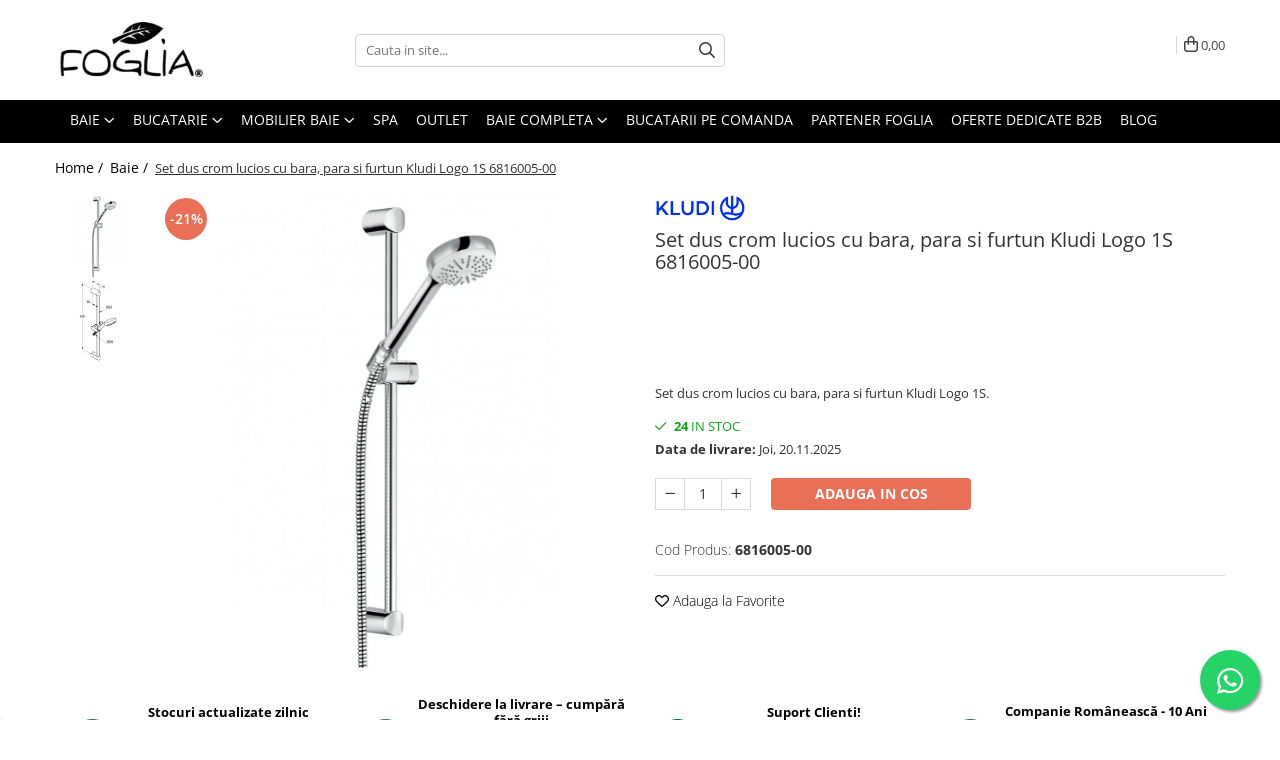

--- FILE ---
content_type: text/html; charset=UTF-8
request_url: https://www.foglia.ro/sanitare/set-dus-crom-lucios-cu-bara-para-si-furtun-kludi-logo-1s-6816005-00.html
body_size: 71448
content:
<!DOCTYPE html>

<html lang="ro-ro">

	<head>
		<meta charset="UTF-8">

		<script src="https://d.gomagcdn.ro/themes/fashion/js/lazysizes.min.js?v=93171258-4.227" async=""></script>

		<script>
			function g_js(callbk){typeof callbk === 'function' ? window.addEventListener("DOMContentLoaded", callbk, false) : false;}
		</script>

					<link rel="icon" sizes="48x48" href="https://d.gomagcdn.ro/domains/foglia.ro/files/favicon/favicon.png?v=1541059635">
			<link rel="apple-touch-icon" sizes="57x57" href="https://d.gomagcdn.ro/domains/foglia.ro/files/favicon/favicon.png?v=1541059635">
		
		<style>
			/*body.loading{overflow:hidden;}
			body.loading #wrapper{opacity: 0;visibility: hidden;}
			body #wrapper{opacity: 1;visibility: visible;transition:all .1s ease-out;}*/

			.main-header .main-menu{min-height:43px;}
			.-g-hide{visibility:hidden;opacity:0;}

							.-g-product-box-prp-price{font-weight: 400;display: block;font-size: 11px!important;min-height: 15px;margin: 2px 0 0;}
				.-g-product-box-prp-price-lowest{font-weight: 400;font-size: 11px!important;line-height: 1.2;min-height: 15px;margin: 2px 0 8px;}
				.-g-product-prp-price-lowest{font-weight: 400;font-size: 12px!important;line-height: 1.2;min-height: 15px;margin: 2px 0 10px;}
				.-g-product-prp-price{display: block;height: 22px;font-size:13px!important;color: #333;}
					</style>
							<link rel="preload" as="image" href="https://d.gomagcdn.ro/domains/foglia.ro/files/product/large/set-dus-crom-lucios-cu-bara-para-si-furtun-kludi-logo-1s-6816005-00-182160.png" >
				<link rel="preconnect" href="https://d.gomagcdn.ro"><link rel="dns-prefetch" href="https://fonts.googleapis.com" /><link rel="dns-prefetch" href="https://fonts.gstatic.com" /><link rel="dns-prefetch" href="https://connect.facebook.net" /><link rel="dns-prefetch" href="https://www.facebook.com" /><link rel="dns-prefetch" href="https://event.2performant.com" /><link rel="dns-prefetch" href="https://www.googletagmanager.com" /><link rel="dns-prefetch" href="https://static.hotjar.com" /><link rel="dns-prefetch" href="https://analytics.tiktok.com" /><link rel="dns-prefetch" href="https://googleads.g.doubleclick.net" />
					<link rel="stylesheet" href="https://d.gomagcdn.ro/themes/fashion/css/main-min-v2.css?v=93171258-4.227-1" data-values='{"blockScripts": "1"}'>
		
					<link rel="stylesheet" href="https://www.foglia.ro/theme/default.css?v=31763358351">
		
						<link rel="stylesheet" href="https://d.gomagcdn.ro/themes/fashion/css/dev-style.css?v=93171258-4.227-1">
					<style>
									/* GLAMOUR - MAGNOLIA - MANSION - FASHION */
					.product-box .image {padding-top: 128%;}
					.product-box .product-icon-holder {aspect-ratio:25/32}
					.product-box .image img {position: absolute;max-height: 100%;}
							</style>
		
		
		
		<link rel="preload" href="https://d.gomagcdn.ro/themes/fashion/js/plugins.js?v=93171258-4.227" as="script">

		
					<link rel="preload" href="https://www.foglia.ro/theme/default.js?v=31763358351" as="script">
		
		<link rel="alternate" hreflang="x-default" href="https://www.foglia.ro/sanitare/set-dus-crom-lucios-cu-bara-para-si-furtun-kludi-logo-1s-6816005-00.html">
		<link rel="preload" href="https://d.gomagcdn.ro/themes/fashion/js/dev.js?v=93171258-4.227" as="script">

							
		<meta name="expires" content="never">
		<meta name="revisit-after" content="1 days">
					<meta name="author" content="Gomag">
				<title>Cumpără Set dus crom lucios cu bara, para si furtun Kludi Logo 1S 6816005-00 6816005-00 Kludi</title>


					<meta name="robots" content="index,follow" />
						
		<meta name="description" content="Set dus crom lucios cu bara, para si furtun Kludi Logo 1S 6816005-00 6816005-00 la cel mai bun pret  Alege Kludi pentru produse de calitate cu livrare oriunde in tara!">
		<meta class="viewport" name="viewport" content="width=device-width, initial-scale=1.0, user-scalable=no">
							<meta property="og:description" content="Set dus crom lucios cu bara, para si furtun Kludi Logo 1S."/>
							<meta property="og:image" content="https://d.gomagcdn.ro/domains/foglia.ro/files/product/large/set-dus-crom-lucios-cu-bara-para-si-furtun-kludi-logo-1s-6816005-00-182160.png"/>
															<link rel="canonical" href="https://www.foglia.ro/sanitare/set-dus-crom-lucios-cu-bara-para-si-furtun-kludi-logo-1s-6816005-00.html" />
			<meta property="og:url" content="https://www.foglia.ro/sanitare/set-dus-crom-lucios-cu-bara-para-si-furtun-kludi-logo-1s-6816005-00.html"/>
						
		<meta name="distribution" content="Global">
		<meta name="owner" content="www.foglia.ro">
		<meta name="publisher" content="www.foglia.ro">
		<meta name="rating" content="General">
		<meta name="copyright" content="Copyright www.foglia.ro 2025. All rights reserved">
		<link rel="search" href="https://www.foglia.ro/opensearch.ro.xml" type="application/opensearchdescription+xml" title="Cautare"/>

		
							<script src="https://d.gomagcdn.ro/themes/fashion/js/jquery-2.1.4.min.js"></script>
			<script defer src="https://d.gomagcdn.ro/themes/fashion/js/jquery.autocomplete.js?v=20181023"></script>
			<script src="https://d.gomagcdn.ro/themes/fashion/js/gomag.config.js?v=93171258-4.227"></script>
			<script src="https://d.gomagcdn.ro/themes/fashion/js/gomag.js?v=93171258-4.227"></script>
		
													<script>
$.Gomag.bind('User/Data/AffiliateMarketing/HideTrafiLeak', function(event, data){

    $('.whatsappfloat').remove();
});
</script><meta property="fb:app_id"                       content="264756380705889" />
<meta property="og:type"                         content="product" />
<meta property="og:title"                        content="Set dus crom lucios cu bara, para si furtun Kludi Logo 1S 6816005-00" />
<meta property="product:brand"                   content="Kludi" />
<meta property="product:category"                content="Baie" />
<meta property="product:original_price:amount"   content="291.6" />
<meta property="product:original_price:currency" content="RON" />
<meta property="product:pretax_price:amount"     content="230.91" />
<meta property="product:pretax_price:currency"   content="RON" />
<meta property="product:price:amount"            content="230.91" />
<meta property="product:price:currency"          content="RON" />
<meta property="product:shipping_cost:amount"    content="0" />
<meta property="product:shipping_cost:currency"  content="RON" />
<meta property="product:weight:value"            content="0.927" />
<meta property="product:weight:units"            content="kg" />
<meta property="product:shipping_weight:value"   content="0.927" />
<meta property="product:shipping_weight:units"   content="kg" />
<meta property="product:sale_price:amount"       content="230.91" />
<meta property="product:sale_price:currency"     content="RON" />
<meta property="product:sale_price_dates:start"  content="2025-11-17 00:00:00" />
<meta property="product:sale_price_dates:end"    content="2025-11-17 23:59:59" />
<!-- Global site tag (gtag.js) - Google Analytics -->
<script async src="https://www.googletagmanager.com/gtag/js?id=G-PBYL06YDQF"></script>
	<script>
 window.dataLayer = window.dataLayer || [];
  function gtag(){dataLayer.push(arguments);}

  var cookieValue = '';
  var name = 'g_c_consent' + "=";
  var decodedCookie = decodeURIComponent(document.cookie);
  var ca = decodedCookie.split(';');
  for(var i = 0; i <ca.length; i++) {
	var c = ca[i];
	while (c.charAt(0) == ' ') {
	  c = c.substring(1);
	}
	if (c.indexOf(name) == 0) {
	  cookieValue = c.substring(name.length, c.length);
	}
  }



if(cookieValue == ''){
	gtag('consent', 'default', {
	  'ad_storage': 'granted',
	  'ad_user_data': 'granted',
	  'ad_personalization': 'granted',
	  'analytics_storage': 'granted',
	  'personalization_storage': 'granted',
	  'functionality_storage': 'granted',
	  'security_storage': 'granted'
	});
	} else if(cookieValue != '-1'){


			gtag('consent', 'default', {
			'ad_storage': 'granted',
			'ad_user_data': 'granted',
			'ad_personalization': 'granted',
			'analytics_storage': 'granted',
			'personalization_storage': 'granted',
			'functionality_storage': 'granted',
			'security_storage': 'granted'
		});
	} else {
	 gtag('consent', 'default', {
		  'ad_storage': 'denied',
		  'ad_user_data': 'denied',
		  'ad_personalization': 'denied',
		  'analytics_storage': 'denied',
			'personalization_storage': 'denied',
			'functionality_storage': 'denied',
			'security_storage': 'denied'
		});

		 }
</script>
<script>

	
  gtag('js', new Date());

 
$.Gomag.bind('Cookie/Policy/Consent/Denied', function(){
	gtag('consent', 'update', {
		  'ad_storage': 'denied',
		  'ad_user_data': 'denied',
		  'ad_personalization': 'denied',
		  'analytics_storage': 'denied',
			'personalization_storage': 'denied',
			'functionality_storage': 'denied',
			'security_storage': 'denied'
		});
		})
$.Gomag.bind('Cookie/Policy/Consent/Granted', function(){
	gtag('consent', 'update', {
		  'ad_storage': 'granted',
		  'ad_user_data': 'granted',
		  'ad_personalization': 'granted',
		  'analytics_storage': 'granted',
			'personalization_storage': 'granted',
			'functionality_storage': 'granted',
			'security_storage': 'granted'
		});
		})
  gtag('config', 'G-PBYL06YDQF', {allow_enhanced_conversions: true });
</script>
<script>
	function gaBuildProductVariant(product)
	{
		let _return = '';
		if(product.version != undefined)
		{
			$.each(product.version, function(i, a){
				_return += (_return == '' ? '' : ', ')+a.value;
			})
		}
		return _return;
	}

</script>
<script>
	$.Gomag.bind('Product/Add/To/Cart/After/Listing', function gaProductAddToCartLV4(event, data) {
		if(data.product !== undefined) {
			var gaProduct = false;
			if(typeof(gaProducts) != 'undefined' && gaProducts[data.product.id] != undefined)
			{
				gaProduct = gaProducts[data.product.id];

			}

			if(gaProduct == false)
			{
				gaProduct = {};
				gaProduct.item_id = data.product.sku;
				gaProduct.currency = data.product.currency ? (String(data.product.currency).toLowerCase() == 'lei' ? 'RON' : data.product.currency) : 'RON';
				gaProduct.item_name =  data.product.name ;
				gaProduct.item_variant= gaBuildProductVariant(data.product);
				gaProduct.item_brand = data.product.brand;
				gaProduct.item_category = data.product.category;

			}

			gaProduct.price = parseFloat(data.product.price).toFixed(2);
			gaProduct.quantity = data.product.productQuantity;
			gtag("event", "add_to_cart", {
				currency: gaProduct.currency,
				value: parseFloat(gaProduct.price) * parseFloat(gaProduct.quantity),
				items: [
					gaProduct
				]
			});

		}
	})
	$.Gomag.bind('Product/Add/To/Cart/After/Details', function gaProductAddToCartDV4(event, data){

		if(data.product !== undefined){

			var gaProduct = false;
			if(
				typeof(gaProducts) != 'undefined'
				&&
				gaProducts[data.product.id] != undefined
			)
			{
				var gaProduct = gaProducts[data.product.id];
			}

			if(gaProduct == false)
			{
				gaProduct = {};
				gaProduct.item_id = data.product.sku;
				gaProduct.currency = data.product.currency ? (String(data.product.currency).toLowerCase() == 'lei' ? 'RON' : data.product.currency) : 'RON';
				gaProduct.item_name =  data.product.name ;
				gaProduct.item_variant= gaBuildProductVariant(data.product);
				gaProduct.item_brand = data.product.brand;
				gaProduct.item_category = data.product.category;

			}

			gaProduct.price = parseFloat(data.product.price).toFixed(2);
			gaProduct.quantity = data.product.productQuantity;


			gtag("event", "add_to_cart", {
			  currency: gaProduct.currency,
			  value: parseFloat(gaProduct.price) * parseFloat(gaProduct.quantity),
			  items: [
				gaProduct
			  ]
			});
        }

	})
	 $.Gomag.bind('Product/Remove/From/Cart', function gaProductRemovedFromCartV4(event, data){
		var envData = $.Gomag.getEnvData();
		var products = envData.products;

		if(data.data.product !== undefined && products[data.data.product] !== undefined){


			var dataProduct = products[data.data.product];


			gaProduct = {};
			gaProduct.item_id = dataProduct.sku;

			gaProduct.item_name =   dataProduct.name ;
			gaProduct.currency = dataProduct.currency ? (String(dataProduct.currency).toLowerCase() == 'lei' ? 'RON' : dataProduct.currency) : 'RON';
			gaProduct.item_category = dataProduct.category;
			gaProduct.item_brand = dataProduct.brand;
			gaProduct.price = parseFloat(dataProduct.price).toFixed(2);
			gaProduct.quantity = data.data.quantity;
			gaProduct.item_variant= gaBuildProductVariant(dataProduct);
			gtag("event", "remove_from_cart", {
			  currency: gaProduct.currency,
			  value: parseFloat(gaProduct.price) * parseFloat(gaProduct.quantity),
			  items: [
				gaProduct
			  ]
			});
        }

	});

	 $.Gomag.bind('Cart/Quantity/Update', function gaCartQuantityUpdateV4(event, data){
		var envData = $.Gomag.getEnvData();
		var products = envData.products;
		if(!data.data.finalQuantity || !data.data.initialQuantity)
		{
			return false;
		}
		var dataProduct = products[data.data.product];
		if(dataProduct == undefined)
		{
			return false;
		}

		gaProduct = {};
		gaProduct.item_id = dataProduct.sku;
		gaProduct.currency = dataProduct.currency ? (String(dataProduct.currency).toLowerCase() == 'lei' ? 'RON' : dataProduct.currency) : 'RON';
		gaProduct.item_name =  dataProduct.name ;

		gaProduct.item_category = dataProduct.category;
		gaProduct.item_brand = dataProduct.brand;
		gaProduct.price = parseFloat(dataProduct.price).toFixed(2);
		gaProduct.item_variant= gaBuildProductVariant(dataProduct);
		if(parseFloat(data.data.initialQuantity) < parseFloat(data.data.finalQuantity))
		{
			var quantity = parseFloat(data.data.finalQuantity) - parseFloat(data.data.initialQuantity);
			gaProduct.quantity = quantity;

			gtag("event", "add_to_cart", {
			  currency: gaProduct.currency,
			  value: parseFloat(gaProduct.price) * parseFloat(gaProduct.quantity),
			  items: [
				gaProduct
			  ]
			});
		}
		else if(parseFloat(data.data.initialQuantity) > parseFloat(data.data.finalQuantity))
		{
			var quantity = parseFloat(data.data.initialQuantity) - parseFloat(data.data.finalQuantity);
			gaProduct.quantity = quantity;
			gtag("event", "remove_from_cart", {
			  currency: gaProduct.currency,
			  value: parseFloat(gaProduct.price) * parseFloat(gaProduct.quantity),
			  items: [
				gaProduct
			  ]
			});
		}

	});

</script>
<script>
!function (w, d, t) {
  w.TiktokAnalyticsObject=t;var ttq=w[t]=w[t]||[];ttq.methods=["page","track","identify","instances","debug","on","off","once","ready","alias","group","enableCookie","disableCookie","holdConsent","revokeConsent","grantConsent"],ttq.setAndDefer=function(t,e){t[e]=function(){t.push([e].concat(Array.prototype.slice.call(arguments,0)))}};for(var i=0;i<ttq.methods.length;i++)ttq.setAndDefer(ttq,ttq.methods[i]);ttq.instance=function(t){for(
var e=ttq._i[t]||[],n=0;n<ttq.methods.length;n++)ttq.setAndDefer(e,ttq.methods[n]);return e},ttq.load=function(e,n){var r="https://analytics.tiktok.com/i18n/pixel/events.js",o=n&&n.partner;ttq._i=ttq._i||{},ttq._i[e]=[],ttq._i[e]._u=r,ttq._t=ttq._t||{},ttq._t[e]=+new Date,ttq._o=ttq._o||{},ttq._o[e]=n||{};n=document.createElement("script")
;n.type="text/javascript",n.async=!0,n.src=r+"?sdkid="+e+"&lib="+t;e=document.getElementsByTagName("script")[0];e.parentNode.insertBefore(n,e)};


  ttq.load('CV0O48JC77U2LFP4LEC0');
  ttq.page();
}(window, document, 'ttq');
</script><!-- Biano Pixel Code -->
<script>
// describe configuration options
const bianoPixelConfig = {
consent: true, // required boolean
debug: true, // optional boolean - default false
};
!function(b,i,a,n,o,p,x,s){
if(b.bianoTrack)return;o=b.bianoTrack=function(){o.callMethod?
o.callMethod.apply(o,arguments):o.queue.push(arguments)};o.push=o;o.queue=[];
a=a||{};n=a.consent===void(0)?!0:!!a.consent;o.push('consent',n);
s='script';p=i.createElement(s);p.async=!0;
p.src='https://'+(n?'pixel.biano.ro':'bianopixel.com')+
'/'+(a.debug?'debug':'min')+'/pixel.js';
x=i.getElementsByTagName(s)[0];x.parentNode.insertBefore(p,x);
}(window,document,bianoPixelConfig);
// initialize Biano Pixel with your Merchant ID
bianoTrack('init', 'ro7566d3c0654ad2d377fd8829f41ee2567b63738e');
// activați Biano Button
bianoTrack('init-button');
</script>
<!-- End Biano Pixel Code --><script type="text/javascript">
    window.faviPartnerEventsTracking = window.faviPartnerEventsTracking || function() {
        window.faviPartnerEventsTracking.queue.push(arguments);
    };
    window.faviPartnerEventsTracking.queue = window.faviPartnerEventsTracking.queue || [];
    window.faviPartnerEventsTracking('init', 'roue71o3cmxmq1pzia2fs4s5p3h19roe', { debug: true});
	window.faviPartnerEventsTracking('pageView');
</script><script>
        (function(d, s, i) {
            var f = d.getElementsByTagName(s)[0], j = d.createElement(s);
            j.async = true;
            j.src = "https://t.themarketer.com/t/j/" + i;
            f.parentNode.insertBefore(j, f);
        })(document, "script", "P7FWVBG8");
    </script><script>
function gmsc(name, value)
{
	if(value != undefined && value)
	{
		var expires = new Date();
		expires.setTime(expires.getTime() + parseInt(3600*24*1000*90));
		document.cookie = encodeURIComponent(name) + "=" + encodeURIComponent(value) + '; expires='+ expires.toUTCString() + "; path=/";
	}
}
let gmqs = window.location.search;
let gmup = new URLSearchParams(gmqs);
gmsc('g_sc', gmup.get('shop_campaign'));
gmsc('shop_utm_campaign', gmup.get('utm_campaign'));
gmsc('shop_utm_medium', gmup.get('utm_medium'));
gmsc('shop_utm_source', gmup.get('utm_source'));
</script><!-- Google Tag Manager -->
    <script>(function(w,d,s,l,i){w[l]=w[l]||[];w[l].push({'gtm.start':
    new Date().getTime(),event:'gtm.js'});var f=d.getElementsByTagName(s)[0],
    j=d.createElement(s),dl=l!='dataLayer'?'&l='+l:'';j.async=true;j.src=
    'https://www.googletagmanager.com/gtm.js?id='+i+dl;f.parentNode.insertBefore(j,f);
    })(window,document,'script','dataLayer','GTM-ML2F8PC');</script>
    <!-- End Google Tag Manager --><script>
window.dataLayer = window.dataLayer || [];
window.gtag = window.gtag || function(){dataLayer.push(arguments);}
</script><script>
    (function (w, d, s, o, t, r) {
        w.__aqpxConfig = {
            platform: 'gomag',
            appId: 1204,
            debugMode: false,
            dataLayer: 'dataLayerAq',
            events: ['default', 'default_consent', 'view_item', 'add_to_cart', 'remove_from_cart', 'add_to_wishlist', 'purchase', 'begin_checkout', 'view_cart', 'view_item_list']
        };
        w.__aqpxQueue = w.__aqpxQueue || [];
        w.AQPX = w.AQPX || function () { w.__aqpxQueue.push(arguments) };
        t = d.createElement(s);
        r = d.getElementsByTagName(s)[0];
        t.async = 1;
        t.src = o;
        r.parentNode.insertBefore(t, r);
    })(window, document, 'script', '//cdn.aqurate.ai/pixel/js/aqpx.min.js#latest-generation');
</script><script defer src='https://attr-2p.com/648da67cd/clc/1.js'></script><!-- Facebook Pixel Code -->
				<script>
				!function(f,b,e,v,n,t,s){if(f.fbq)return;n=f.fbq=function(){n.callMethod?
				n.callMethod.apply(n,arguments):n.queue.push(arguments)};if(!f._fbq)f._fbq=n;
				n.push=n;n.loaded=!0;n.version="2.0";n.queue=[];t=b.createElement(e);t.async=!0;
				t.src=v;s=b.getElementsByTagName(e)[0];s.parentNode.insertBefore(t,s)}(window,
				document,"script","//connect.facebook.net/en_US/fbevents.js");

				fbq("init", "949269032950560");
				fbq("track", "PageView");</script>
				<!-- End Facebook Pixel Code -->
				<script>
				$.Gomag.bind('User/Ajax/Data/Loaded', function(event, data){
					if(data != undefined && data.data != undefined)
					{
						var eventData = data.data;
						if(eventData.facebookUserData != undefined)
						{
							$('body').append(eventData.facebookUserData);
						}
					}
				})
				</script>
				<meta property="fb:app_id"                       content="264756380705889" />
<meta property="og:type"                         content="website" />
<!-- Hotjar Tracking Code for www.foglia.ro -->
<script>
    (function(h,o,t,j,a,r){
        h.hj=h.hj||function(){(h.hj.q=h.hj.q||[]).push(arguments)};
        h._hjSettings={hjid:1028982,hjsv:6};
        a=o.getElementsByTagName('head')[0];
        r=o.createElement('script');r.async=1;
        r.src=t+h._hjSettings.hjid+j+h._hjSettings.hjsv;
        a.appendChild(r);
    })(window,document,'https://static.hotjar.com/c/hotjar-','.js?sv=');
</script> <meta name="google-site-verification" content="PABSx6v-emcVEujC0VecG4fjX23HzATnAG5JrAesPUI" /> <meta name="p:domain_verify" content="0f5bfda5a4b099026cdd2f01727cd91e"/>					
		
	</head>

	<body class="" style="">

		<script >
			function _addCss(url, attribute, value, loaded){
				var _s = document.createElement('link');
				_s.rel = 'stylesheet';
				_s.href = url;
				_s.type = 'text/css';
				if(attribute)
				{
					_s.setAttribute(attribute, value)
				}
				if(loaded){
					_s.onload = function(){
						var dom = document.getElementsByTagName('body')[0];
						//dom.classList.remove('loading');
					}
				}
				var _st = document.getElementsByTagName('link')[0];
				_st.parentNode.insertBefore(_s, _st);
			}
			//_addCss('https://fonts.googleapis.com/css2?family=Open+Sans:ital,wght@0,300;0,400;0,600;0,700;1,300;1,400&display=swap');
			_addCss('https://d.gomagcdn.ro/themes/_fonts/Open-Sans.css');

		</script>
		<script>
				/*setTimeout(
				  function()
				  {
				   document.getElementsByTagName('body')[0].classList.remove('loading');
				  }, 1000);*/
		</script>
									<script>
	let productDetailView = {};
	productDetailView.productId = '';

	window.faviPartnerEventsTracking('productDetailView', productDetailView);
</script>					
					<div id="fb-root"></div>
						<script >
			window.fbAsyncInit = function() {
			FB.init({
			appId : '274197637460852',
			autoLogAppEvents : true,
			xfbml : true,
			version : 'v12.0'
			});
			};
			</script>
			<script async defer crossorigin="anonymous" src="https://connect.facebook.net/ro_RO/sdk.js"></script>
					
		<div id="wrapper">
			<!-- BLOCK:1cf430ec8c7c82a4e037d39e62c3d16f start -->
<div id="_cartSummary" class="hide"></div>

<script >
	$(document).ready(function() {

		$(document).on('keypress', '.-g-input-loader', function(){
			$(this).addClass('-g-input-loading');
		})

		$.Gomag.bind('Product/Add/To/Cart/After', function(eventResponse, properties)
		{
									var data = JSON.parse(properties.data);
			$('.q-cart').html(data.quantity);
			if(parseFloat(data.quantity) > 0)
			{
				$('.q-cart').removeClass('hide');
			}
			else
			{
				$('.q-cart').addClass('hide');
			}
			$('.cartPrice').html(data.subtotal + ' ' + data.currency);
			$('.cartProductCount').html(data.quantity);


		})
		$('#_cartSummary').on('updateCart', function(event, cart) {
			var t = $(this);

			$.get('https://www.foglia.ro/cart-update', {
				cart: cart
			}, function(data) {

				$('.q-cart').html(data.quantity);
				if(parseFloat(data.quantity) > 0)
				{
					$('.q-cart').removeClass('hide');
				}
				else
				{
					$('.q-cart').addClass('hide');
				}
				$('.cartPrice').html(data.subtotal + ' ' + data.currency);
				$('.cartProductCount').html(data.quantity);
			}, 'json');
			window.ga = window.ga || function() {
				(ga.q = ga.q || []).push(arguments)
			};
			ga('send', 'event', 'Buton', 'Click', 'Adauga_Cos');
		});

		if(window.gtag_report_conversion) {
			$(document).on("click", 'li.phone-m', function() {
				var phoneNo = $('li.phone-m').children( "a").attr('href');
				gtag_report_conversion(phoneNo);
			});

		}

	});
</script>



<header class="main-header container-bg clearfix" data-block="headerBlock">
	<div class="discount-tape container-h full -g-hide" id="_gomagHellobar"></div>

		
	<div class="top-head-bg container-h full">

		<div class="top-head container-h">
			<div class="row">
				<div class="col-md-3 col-sm-3 col-xs-5 logo-h">
					
	<a href="https://www.foglia.ro" id="logo" data-pageId="2">
		<img src="https://d.gomagcdn.ro/domains/foglia.ro/files/company/logo-foglia-4485328533.webp" fetchpriority="high" class="img-responsive" alt="logo foglia.ro" title="Foglia.ro -regandeste designul casei tale" width="200" height="50" style="width:auto;">
	</a>
				</div>
				<div class="col-md-4 col-sm-4 col-xs-7 main search-form-box">
					
<form name="search-form" class="search-form" action="https://www.foglia.ro/produse" id="_searchFormMainHeader">

	<input id="_autocompleteSearchMainHeader" name="c" class="input-placeholder -g-input-loader" type="text" placeholder="Cauta in site..." aria-label="Search"  value="">
	<button id="_doSearch" class="search-button" aria-hidden="true">
		<i class="fa fa-search" aria-hidden="true"></i>
	</button>

				<script >
			$(document).ready(function() {

				$('#_autocompleteSearchMainHeader').autocomplete({
					serviceUrl: 'https://www.foglia.ro/autocomplete',
					minChars: 2,
					deferRequestBy: 700,
					appendTo: '#_searchFormMainHeader',
					width: parseInt($('#_doSearch').offset().left) - parseInt($('#_autocompleteSearchMainHeader').offset().left),
					formatResult: function(suggestion, currentValue) {
						return suggestion.value;
					},
					onSelect: function(suggestion) {
						$(this).val(suggestion.data);
					},
					onSearchComplete: function(suggestion) {
						$(this).removeClass('-g-input-loading');
					}
				});
				$(document).on('click', '#_doSearch', function(e){
					e.preventDefault();
					if($('#_autocompleteSearchMainHeader').val() != '')
					{
						$('#_searchFormMainHeader').submit();
					}
				})
			});
		</script>
	

</form>
				</div>
				<div class="col-md-5 col-sm-5 acount-section">
					
<ul>
	<li class="search-m hide">
		<a href="#" class="-g-no-url" aria-label="Cauta in site..." data-pageId="">
			<i class="fa fa-search search-open" aria-hidden="true"></i>
			<i style="display:none" class="fa fa-times search-close" aria-hidden="true"></i>
		</a>
	</li>
	<li class="-g-user-icon -g-user-icon-empty">
			
	</li>
	
				<li class="contact-header">
			<a href="tel:0371232595" aria-label="Contacteaza-ne" data-pageId="3">
				<i class="fa fa-phone" aria-hidden="true"></i>
								<span>0371232595</span>
			</a>
		</li>
			<li class="wishlist-header hide">
		<a href="https://www.foglia.ro/wishlist" aria-label="Wishlist" data-pageId="28">
			<span class="-g-wishlist-product-count -g-hide"></span>
			<i class="fa fa-heart-o" aria-hidden="true"></i>
			<span class="">Favorite</span>
		</a>
	</li>
	<li class="cart-header-btn cart">
		<a class="cart-drop _showCartHeader" href="https://www.foglia.ro/cos-de-cumparaturi" aria-label="Cos de cumparaturi">
			<span class="q-cart hide">0</span>
			<i class="fa fa-shopping-bag" aria-hidden="true"></i>
			<span class="count cartPrice">0,00
				
			</span>
		</a>
					<div class="cart-dd  _cartShow cart-closed"></div>
			</li>

	</ul>

	<script>
		$(document).ready(function() {
			//Cart
							$('.cart').mouseenter(function() {
					$.Gomag.showCartSummary('div._cartShow');
				}).mouseleave(function() {
					$.Gomag.hideCartSummary('div._cartShow');
					$('div._cartShow').removeClass('cart-open');
				});
						$(document).on('click', '.dropdown-toggle', function() {
				window.location = $(this).attr('href');
			})
		})
	</script>

				</div>
			</div>
		</div>
	</div>


<div id="navigation">
	<nav id="main-menu" class="main-menu container-h full clearfix">
		<a href="#" class="menu-trg -g-no-url" title="Produse">
			<span>&nbsp;</span>
		</a>
		
<div class="container-h nav-menu-hh clearfix">

	<!-- BASE MENU -->
	<ul class="
			nav-menu base-menu container-h
			
			
		">

		

			
		<li class="menu-drop __GomagMM ">
							<a
					href="https://www.foglia.ro/sanitare"
					class="  "
					rel="  "
					
					title="Baie"
					data-Gomag=''
					data-block-name="mainMenuD0"
					data-pageId= "91"
					data-block="mainMenuD">
											<span class="list">Baie</span>
						<i class="fa fa-angle-down"></i>
				</a>

									<div class="menu-dd">
										<ul class="drop-list clearfix w100">
																																						<li class="fl">
										<div class="col">
											<p class="title">
												<a
												href="https://www.foglia.ro/obiecte-sanitare"
												class="title    "
												rel="  "
												
												title="Obiecte sanitare"
												data-Gomag='{"image":"https:\/\/d.gomagcdn.ro\/domains\/foglia.ro\/files\/category\/original\/Untitled (230 x 230 px) (15)8703.png"}'
												data-block-name="mainMenuD1"
												data-block="mainMenuD"
												data-pageId= "91"
												>
																										Obiecte sanitare
												</a>
											</p>
																																															<a
														href="https://www.foglia.ro/lavoare-si-piedestale"
														rel="  "
														
														title="Chiuvete baie"
														class="    "
														data-Gomag='{"image":"https:\/\/d.gomagcdn.ro\/domains\/foglia.ro\/files\/category\/original\/Untitled (230 x 230 px) (5)1083.png"}'
														data-block-name="mainMenuD2"
														data-block="mainMenuD"
														data-pageId=""
													>
																												<i class="fa fa-angle-right"></i>
														<span>Chiuvete baie</span>
													</a>
																									<a
														href="https://www.foglia.ro/vase-wc"
														rel="  "
														
														title="Vase WC"
														class="    "
														data-Gomag='{"image":"https:\/\/d.gomagcdn.ro\/domains\/foglia.ro\/files\/category\/original\/Untitled (230 x 230 px) (6)2773.png"}'
														data-block-name="mainMenuD2"
														data-block="mainMenuD"
														data-pageId=""
													>
																												<i class="fa fa-angle-right"></i>
														<span>Vase WC</span>
													</a>
																									<a
														href="https://www.foglia.ro/bideuri"
														rel="  "
														
														title="Bideuri"
														class="    "
														data-Gomag='{"image":"https:\/\/d.gomagcdn.ro\/domains\/foglia.ro\/files\/category\/original\/Untitled (230 x 230 px) (8)6879.png"}'
														data-block-name="mainMenuD2"
														data-block="mainMenuD"
														data-pageId=""
													>
																												<i class="fa fa-angle-right"></i>
														<span>Bideuri</span>
													</a>
																									<a
														href="https://www.foglia.ro/pisoare"
														rel="  "
														
														title="Pisoare"
														class="    "
														data-Gomag='{"image":"https:\/\/d.gomagcdn.ro\/domains\/foglia.ro\/files\/category\/original\/Untitled (230 x 230 px) (10)1447.png"}'
														data-block-name="mainMenuD2"
														data-block="mainMenuD"
														data-pageId=""
													>
																												<i class="fa fa-angle-right"></i>
														<span>Pisoare</span>
													</a>
																									<a
														href="https://www.foglia.ro/piedestale"
														rel="  "
														
														title="Piedestale"
														class="    "
														data-Gomag='{"image":"https:\/\/d.gomagcdn.ro\/domains\/foglia.ro\/files\/category\/original\/Untitled (230 x 230 px) (9)6660.png"}'
														data-block-name="mainMenuD2"
														data-block="mainMenuD"
														data-pageId=""
													>
																												<i class="fa fa-angle-right"></i>
														<span>Piedestale</span>
													</a>
																									<a
														href="https://www.foglia.ro/capace-wc"
														rel="  "
														
														title="Capace WC"
														class="    "
														data-Gomag='{"image":"https:\/\/d.gomagcdn.ro\/domains\/foglia.ro\/files\/category\/original\/Untitled (230 x 230 px) (11)7770.png"}'
														data-block-name="mainMenuD2"
														data-block="mainMenuD"
														data-pageId=""
													>
																												<i class="fa fa-angle-right"></i>
														<span>Capace WC</span>
													</a>
																									<a
														href="https://www.foglia.ro/vase-wc-cu-functie-de-bideu"
														rel="  "
														
														title="Vase WC cu functie de bideu"
														class="    "
														data-Gomag='{"image":"https:\/\/d.gomagcdn.ro\/domains\/foglia.ro\/files\/category\/original\/vas-wc-functie-bideu-integrata3606.webp"}'
														data-block-name="mainMenuD2"
														data-block="mainMenuD"
														data-pageId=""
													>
																												<i class="fa fa-angle-right"></i>
														<span>Vase WC cu functie de bideu</span>
													</a>
																									<a
														href="https://www.foglia.ro/seturi-vase-de-toaleta-cu-rezervor-incastrat-si-clapeta"
														rel="  "
														
														title="Seturi vas WC suspendat cu rezervor incastrat si clapeta"
														class="    "
														data-Gomag='{"image":"https:\/\/d.gomagcdn.ro\/domains\/foglia.ro\/files\/category\/original\/Untitled (230 x 230 px) (15)8413.png"}'
														data-block-name="mainMenuD2"
														data-block="mainMenuD"
														data-pageId=""
													>
																												<i class="fa fa-angle-right"></i>
														<span>Seturi vas WC suspendat cu rezervor incastrat si clapeta</span>
													</a>
																							
										</div>
									</li>
																																<li class="fl">
										<div class="col">
											<p class="title">
												<a
												href="https://www.foglia.ro/rezervoare-wc"
												class="title    "
												rel="  "
												
												title="Rezervoare WC"
												data-Gomag='{"image":"https:\/\/d.gomagcdn.ro\/domains\/foglia.ro\/files\/category\/original\/Untitled (230 x 230 px) (16)7024.png"}'
												data-block-name="mainMenuD1"
												data-block="mainMenuD"
												data-pageId= "91"
												>
																										Rezervoare WC
												</a>
											</p>
																																															<a
														href="https://www.foglia.ro/rezervoare-incastrate"
														rel="  "
														
														title="Rezervoare incastrate"
														class="    "
														data-Gomag='{"image":"https:\/\/d.gomagcdn.ro\/domains\/foglia.ro\/files\/category\/original\/Untitled (230 x 230 px) (29)3455.png"}'
														data-block-name="mainMenuD2"
														data-block="mainMenuD"
														data-pageId=""
													>
																												<i class="fa fa-angle-right"></i>
														<span>Rezervoare incastrate</span>
													</a>
																									<a
														href="https://www.foglia.ro/rezervoare-aparente"
														rel="  "
														
														title="Rezervoare aparente"
														class="    "
														data-Gomag='{"image":"https:\/\/d.gomagcdn.ro\/domains\/foglia.ro\/files\/category\/original\/Untitled (230 x 230 px) (33)5194.png"}'
														data-block-name="mainMenuD2"
														data-block="mainMenuD"
														data-pageId=""
													>
																												<i class="fa fa-angle-right"></i>
														<span>Rezervoare aparente</span>
													</a>
																									<a
														href="https://www.foglia.ro/rame-instalare"
														rel="  "
														
														title="Rame instalare"
														class="    "
														data-Gomag='{"image":"https:\/\/d.gomagcdn.ro\/domains\/foglia.ro\/files\/category\/original\/Untitled (230 x 230 px) (31)9010.png"}'
														data-block-name="mainMenuD2"
														data-block="mainMenuD"
														data-pageId=""
													>
																												<i class="fa fa-angle-right"></i>
														<span>Rame instalare</span>
													</a>
																									<a
														href="https://www.foglia.ro/clapete-de-actionare"
														rel="  "
														
														title="Clapete de actionare"
														class="    "
														data-Gomag='{"image":"https:\/\/d.gomagcdn.ro\/domains\/foglia.ro\/files\/category\/original\/Untitled (230 x 230 px) (32)6299.png"}'
														data-block-name="mainMenuD2"
														data-block="mainMenuD"
														data-pageId=""
													>
																												<i class="fa fa-angle-right"></i>
														<span>Clapete de actionare</span>
													</a>
																									<a
														href="https://www.foglia.ro/clapete-cu-senzor"
														rel="  "
														
														title="Clapete cu senzor"
														class="    "
														data-Gomag='{"image":"https:\/\/d.gomagcdn.ro\/domains\/foglia.ro\/files\/category\/original\/Untitled (230 x 230 px) (35)6397.png"}'
														data-block-name="mainMenuD2"
														data-block="mainMenuD"
														data-pageId=""
													>
																												<i class="fa fa-angle-right"></i>
														<span>Clapete cu senzor</span>
													</a>
																							
										</div>
									</li>
																																<li class="fl">
										<div class="col">
											<p class="title">
												<a
												href="https://www.foglia.ro/baterii-baie"
												class="title    "
												rel="  "
												
												title="Baterii baie"
												data-Gomag='{"image":"https:\/\/d.gomagcdn.ro\/domains\/foglia.ro\/files\/category\/original\/Untitled (230 x 230 px) (18)9345.png"}'
												data-block-name="mainMenuD1"
												data-block="mainMenuD"
												data-pageId= "91"
												>
																										Baterii baie
												</a>
											</p>
																																															<a
														href="https://www.foglia.ro/baterii-lavoare"
														rel="  "
														
														title="Baterii lavoare"
														class="    "
														data-Gomag='{"image":"https:\/\/d.gomagcdn.ro\/domains\/foglia.ro\/files\/category\/original\/Untitled (230 x 230 px)2091.png"}'
														data-block-name="mainMenuD2"
														data-block="mainMenuD"
														data-pageId=""
													>
																												<i class="fa fa-angle-right"></i>
														<span>Baterii lavoare</span>
													</a>
																									<a
														href="https://www.foglia.ro/baterii-cada"
														rel="  "
														
														title="Baterii cada"
														class="    "
														data-Gomag='{"image":"https:\/\/d.gomagcdn.ro\/domains\/foglia.ro\/files\/category\/original\/Untitled (230 x 230 px) (1)7269.png"}'
														data-block-name="mainMenuD2"
														data-block="mainMenuD"
														data-pageId=""
													>
																												<i class="fa fa-angle-right"></i>
														<span>Baterii cada</span>
													</a>
																									<a
														href="https://www.foglia.ro/baterii-cada-freestanding"
														rel="  "
														
														title="Baterii cada freestanding"
														class="    "
														data-Gomag='{"image":"https:\/\/d.gomagcdn.ro\/domains\/foglia.ro\/files\/category\/original\/Untitled (230 x 230 px) (2)3562.png"}'
														data-block-name="mainMenuD2"
														data-block="mainMenuD"
														data-pageId=""
													>
																												<i class="fa fa-angle-right"></i>
														<span>Baterii cada freestanding</span>
													</a>
																									<a
														href="https://www.foglia.ro/baterii-dus"
														rel="  "
														
														title="Baterii dus"
														class="    "
														data-Gomag='{"image":"https:\/\/d.gomagcdn.ro\/domains\/foglia.ro\/files\/category\/original\/Untitled (230 x 230 px) (3)8876.png"}'
														data-block-name="mainMenuD2"
														data-block="mainMenuD"
														data-pageId=""
													>
																												<i class="fa fa-angle-right"></i>
														<span>Baterii dus</span>
													</a>
																									<a
														href="https://www.foglia.ro/baterii-bideu"
														rel="  "
														
														title="Baterii bideu"
														class="    "
														data-Gomag='{"image":"https:\/\/d.gomagcdn.ro\/domains\/foglia.ro\/files\/category\/original\/Untitled (230 x 230 px) (4)1682.png"}'
														data-block-name="mainMenuD2"
														data-block="mainMenuD"
														data-pageId=""
													>
																												<i class="fa fa-angle-right"></i>
														<span>Baterii bideu</span>
													</a>
																									<a
														href="https://www.foglia.ro/baterii-lavoar-cu-senzor"
														rel="  "
														
														title="Baterii lavoare cu senzor"
														class="    "
														data-Gomag='{"image":"https:\/\/d.gomagcdn.ro\/domains\/foglia.ro\/files\/category\/original\/Untitled (230 x 230 px) (5)3964.png"}'
														data-block-name="mainMenuD2"
														data-block="mainMenuD"
														data-pageId=""
													>
																												<i class="fa fa-angle-right"></i>
														<span>Baterii lavoare cu senzor</span>
													</a>
																									<a
														href="https://www.foglia.ro/seturi-lavoare-cu-baterie-si-oglinda"
														rel="  "
														
														title="Seturi lavoare cu baterie si oglinda"
														class="    "
														data-Gomag='{"image":"https:\/\/d.gomagcdn.ro\/domains\/foglia.ro\/files\/category\/original\/set-lavoar-baie-negru-baterie-plus-oglinda-rotunda-cu-iluminare-led-mona-new-7688724011.webp"}'
														data-block-name="mainMenuD2"
														data-block="mainMenuD"
														data-pageId=""
													>
																												<i class="fa fa-angle-right"></i>
														<span>Seturi lavoare cu baterie si oglinda</span>
													</a>
																							
										</div>
									</li>
																																<li class="fl">
										<div class="col">
											<p class="title">
												<a
												href="https://www.foglia.ro/cazi-baie"
												class="title    "
												rel="  "
												
												title="Cazi baie"
												data-Gomag='{"image":"https:\/\/d.gomagcdn.ro\/domains\/foglia.ro\/files\/category\/original\/Untitled (230 x 230 px) (19)3608.png"}'
												data-block-name="mainMenuD1"
												data-block="mainMenuD"
												data-pageId= "91"
												>
																										Cazi baie
												</a>
											</p>
																																															<a
														href="https://www.foglia.ro/cazi-de-baie-freestanding"
														rel="  "
														
														title="Cazi de baie freestanding"
														class="    "
														data-Gomag='{"image":"https:\/\/d.gomagcdn.ro\/domains\/foglia.ro\/files\/category\/original\/Untitled (230 x 230 px) (12)5445.png"}'
														data-block-name="mainMenuD2"
														data-block="mainMenuD"
														data-pageId=""
													>
																												<i class="fa fa-angle-right"></i>
														<span>Cazi de baie freestanding</span>
													</a>
																									<a
														href="https://www.foglia.ro/cazi-de-baie-ovale"
														rel="  "
														
														title="Cazi de baie ovale"
														class="    "
														data-Gomag='{"image":"https:\/\/d.gomagcdn.ro\/domains\/foglia.ro\/files\/category\/original\/Untitled (230 x 230 px) (27)5973.png"}'
														data-block-name="mainMenuD2"
														data-block="mainMenuD"
														data-pageId=""
													>
																												<i class="fa fa-angle-right"></i>
														<span>Cazi de baie ovale</span>
													</a>
																									<a
														href="https://www.foglia.ro/cazi-de-baie-dreptunghiulare"
														rel="  "
														
														title="Cazi de baie dreptunghiulare"
														class="    "
														data-Gomag='{"image":"https:\/\/d.gomagcdn.ro\/domains\/foglia.ro\/files\/category\/original\/Untitled (230 x 230 px) (26)7914.png"}'
														data-block-name="mainMenuD2"
														data-block="mainMenuD"
														data-pageId=""
													>
																												<i class="fa fa-angle-right"></i>
														<span>Cazi de baie dreptunghiulare</span>
													</a>
																									<a
														href="https://www.foglia.ro/cazi-de-baie-pe-colt"
														rel="  "
														
														title="Cazi de baie pe colt"
														class="    "
														data-Gomag='{"image":"https:\/\/d.gomagcdn.ro\/domains\/foglia.ro\/files\/category\/original\/Untitled (230 x 230 px) (25)3879.png"}'
														data-block-name="mainMenuD2"
														data-block="mainMenuD"
														data-pageId=""
													>
																												<i class="fa fa-angle-right"></i>
														<span>Cazi de baie pe colt</span>
													</a>
																									<a
														href="https://www.foglia.ro/cazi-de-baie-incastrate"
														rel="  "
														
														title="Cazi de baie incastrate"
														class="    "
														data-Gomag='{"image":"https:\/\/d.gomagcdn.ro\/domains\/foglia.ro\/files\/category\/original\/Untitled (230 x 230 px) (24)6869.png"}'
														data-block-name="mainMenuD2"
														data-block="mainMenuD"
														data-pageId=""
													>
																												<i class="fa fa-angle-right"></i>
														<span>Cazi de baie incastrate</span>
													</a>
																									<a
														href="https://www.foglia.ro/paravane-cada"
														rel="  "
														
														title="Paravane cada"
														class="    "
														data-Gomag='{"image":"https:\/\/d.gomagcdn.ro\/domains\/foglia.ro\/files\/category\/original\/Untitled (230 x 230 px) (23)3136.png"}'
														data-block-name="mainMenuD2"
														data-block="mainMenuD"
														data-pageId=""
													>
																												<i class="fa fa-angle-right"></i>
														<span>Paravane cada</span>
													</a>
																									<a
														href="https://www.foglia.ro/masti-sifoane-si-suporturi-cazi"
														rel="  "
														
														title="Masti, sifoane si suporturi cazi"
														class="    "
														data-Gomag='{"image":"https:\/\/d.gomagcdn.ro\/domains\/foglia.ro\/files\/category\/original\/Untitled (230 x 230 px) (28)8826.png"}'
														data-block-name="mainMenuD2"
														data-block="mainMenuD"
														data-pageId=""
													>
																												<i class="fa fa-angle-right"></i>
														<span>Masti, sifoane si suporturi cazi</span>
													</a>
																									<a
														href="https://www.foglia.ro/seturi-cazi-de-baie-freestanding-cu-baterie"
														rel="  "
														
														title="Seturi cazi freestanding cu baterie"
														class="    "
														data-Gomag='{"image":"https:\/\/d.gomagcdn.ro\/domains\/foglia.ro\/files\/category\/original\/Untitled (230 x 230 px) (11)9897.png"}'
														data-block-name="mainMenuD2"
														data-block="mainMenuD"
														data-pageId=""
													>
																												<i class="fa fa-angle-right"></i>
														<span>Seturi cazi freestanding cu baterie</span>
													</a>
																							
										</div>
									</li>
																																<li class="fl">
										<div class="col">
											<p class="title">
												<a
												href="https://www.foglia.ro/cabine-dus"
												class="title    "
												rel="  "
												
												title="Cabine dus"
												data-Gomag='{"image":"https:\/\/d.gomagcdn.ro\/domains\/foglia.ro\/files\/category\/original\/Untitled (230 x 230 px) (1)8117.png"}'
												data-block-name="mainMenuD1"
												data-block="mainMenuD"
												data-pageId= "91"
												>
																										Cabine dus
												</a>
											</p>
																																															<a
														href="https://www.foglia.ro/cabine-de-dus-simple"
														rel="  "
														
														title="Cabine de dus simple"
														class="    "
														data-Gomag='{"image":"https:\/\/d.gomagcdn.ro\/domains\/foglia.ro\/files\/category\/original\/Untitled (230 x 230 px) (1)5516.png"}'
														data-block-name="mainMenuD2"
														data-block="mainMenuD"
														data-pageId=""
													>
																												<i class="fa fa-angle-right"></i>
														<span>Cabine de dus simple</span>
													</a>
																									<a
														href="https://www.foglia.ro/cabine-de-dus-walk-in"
														rel="  "
														
														title="Paravane de dus walk-in"
														class="    "
														data-Gomag='{"image":"https:\/\/d.gomagcdn.ro\/domains\/foglia.ro\/files\/category\/original\/Untitled (230 x 230 px) (2)1489.png"}'
														data-block-name="mainMenuD2"
														data-block="mainMenuD"
														data-pageId=""
													>
																												<i class="fa fa-angle-right"></i>
														<span>Paravane de dus walk-in</span>
													</a>
																									<a
														href="https://www.foglia.ro/usi-pereti-si-siteme-pentru-cabine-dus"
														rel="  "
														
														title="Usi, paravane si pereti dus"
														class="    "
														data-Gomag='{"image":"https:\/\/d.gomagcdn.ro\/domains\/foglia.ro\/files\/category\/original\/Untitled (230 x 230 px) (3)2620.png"}'
														data-block-name="mainMenuD2"
														data-block="mainMenuD"
														data-pageId=""
													>
																												<i class="fa fa-angle-right"></i>
														<span>Usi, paravane si pereti dus</span>
													</a>
																									<a
														href="https://www.foglia.ro/cadite-dus"
														rel="  "
														
														title="Cadite dus"
														class="    "
														data-Gomag='{"image":"https:\/\/d.gomagcdn.ro\/domains\/foglia.ro\/files\/category\/original\/Untitled (230 x 230 px)9200.png"}'
														data-block-name="mainMenuD2"
														data-block="mainMenuD"
														data-pageId=""
													>
																												<i class="fa fa-angle-right"></i>
														<span>Cadite dus</span>
													</a>
																									<a
														href="https://www.foglia.ro/rigole-si-canale-de-scurgere-dus"
														rel="  "
														
														title="Rigole si canale de scurgere dus"
														class="    "
														data-Gomag='{"image":"https:\/\/d.gomagcdn.ro\/domains\/foglia.ro\/files\/category\/original\/Untitled (230 x 230 px) (4)8859.png"}'
														data-block-name="mainMenuD2"
														data-block="mainMenuD"
														data-pageId=""
													>
																												<i class="fa fa-angle-right"></i>
														<span>Rigole si canale de scurgere dus</span>
													</a>
																									<a
														href="https://www.foglia.ro/seturi-cabine-dus-walk-in-si-baterie"
														rel="  "
														
														title="Seturi paravane de dus Walk-in si coloane"
														class="    "
														data-Gomag='{"image":"https:\/\/d.gomagcdn.ro\/domains\/foglia.ro\/files\/category\/original\/download (11)5312.jpg"}'
														data-block-name="mainMenuD2"
														data-block="mainMenuD"
														data-pageId=""
													>
																												<i class="fa fa-angle-right"></i>
														<span>Seturi paravane de dus Walk-in si coloane</span>
													</a>
																							
										</div>
									</li>
																																<li class="fl">
										<div class="col">
											<p class="title">
												<a
												href="https://www.foglia.ro/sisteme-de-dus"
												class="title    "
												rel="  "
												
												title="Sisteme de dus"
												data-Gomag='{"image":"https:\/\/d.gomagcdn.ro\/domains\/foglia.ro\/files\/category\/original\/Untitled (230 x 230 px) (17)3142.png"}'
												data-block-name="mainMenuD1"
												data-block="mainMenuD"
												data-pageId= "91"
												>
																										Sisteme de dus
												</a>
											</p>
																																															<a
														href="https://www.foglia.ro/coloane-dus"
														rel="  "
														
														title="Coloane de dus"
														class="    "
														data-Gomag='{"image":"https:\/\/d.gomagcdn.ro\/domains\/foglia.ro\/files\/category\/original\/Untitled (230 x 230 px) (17)6539.png"}'
														data-block-name="mainMenuD2"
														data-block="mainMenuD"
														data-pageId=""
													>
																												<i class="fa fa-angle-right"></i>
														<span>Coloane de dus</span>
													</a>
																									<a
														href="https://www.foglia.ro/sisteme-de-dus-incastrate"
														rel="  "
														
														title="Sisteme de dus incastrate"
														class="    "
														data-Gomag='{"image":"https:\/\/d.gomagcdn.ro\/domains\/foglia.ro\/files\/category\/original\/Untitled (230 x 230 px) (18)7144.png"}'
														data-block-name="mainMenuD2"
														data-block="mainMenuD"
														data-pageId=""
													>
																												<i class="fa fa-angle-right"></i>
														<span>Sisteme de dus incastrate</span>
													</a>
																									<a
														href="https://www.foglia.ro/seturi-de-dus"
														rel="  "
														
														title="Seturi de dus"
														class="    "
														data-Gomag='{"image":"https:\/\/d.gomagcdn.ro\/domains\/foglia.ro\/files\/category\/original\/Untitled (230 x 230 px) (19)1130.png"}'
														data-block-name="mainMenuD2"
														data-block="mainMenuD"
														data-pageId=""
													>
																												<i class="fa fa-angle-right"></i>
														<span>Seturi de dus</span>
													</a>
																									<a
														href="https://www.foglia.ro/panele-dus-cu-hidromasaj"
														rel="  "
														
														title="Panele dus cu hidromasaj"
														class="    "
														data-Gomag=''
														data-block-name="mainMenuD2"
														data-block="mainMenuD"
														data-pageId=""
													>
																												<i class="fa fa-angle-right"></i>
														<span>Panele dus cu hidromasaj</span>
													</a>
																									<a
														href="https://www.foglia.ro/brate-si-palarii-dus"
														rel="  "
														
														title="Brate si palarii dus"
														class="    "
														data-Gomag='{"image":"https:\/\/d.gomagcdn.ro\/domains\/foglia.ro\/files\/category\/original\/Untitled (230 x 230 px) (20)2762.png"}'
														data-block-name="mainMenuD2"
														data-block="mainMenuD"
														data-pageId=""
													>
																												<i class="fa fa-angle-right"></i>
														<span>Brate si palarii dus</span>
													</a>
																									<a
														href="https://www.foglia.ro/pare-furtunuri-și-accesorii-pentru-duș"
														rel="  "
														
														title="Pare, furtunuri și accesorii pentru duș"
														class="    "
														data-Gomag='{"image":"https:\/\/d.gomagcdn.ro\/domains\/foglia.ro\/files\/category\/original\/Untitled (230 x 230 px) (22)4809.png"}'
														data-block-name="mainMenuD2"
														data-block="mainMenuD"
														data-pageId=""
													>
																												<i class="fa fa-angle-right"></i>
														<span>Pare, furtunuri și accesorii pentru duș</span>
													</a>
																							
										</div>
									</li>
																																<li class="fl">
										<div class="col">
											<p class="title">
												<a
												href="https://www.foglia.ro/obiecte-baie-persoane-cu-dizabilitati"
												class="title    "
												rel="  "
												
												title="Obiecte sanitare persoane cu dizabilitati"
												data-Gomag='{"image":"https:\/\/d.gomagcdn.ro\/domains\/foglia.ro\/files\/category\/original\/Untitled (230 x 230 px) (20)3777.png"}'
												data-block-name="mainMenuD1"
												data-block="mainMenuD"
												data-pageId= "91"
												>
																										Obiecte sanitare persoane cu dizabilitati
												</a>
											</p>
																																															<a
														href="https://www.foglia.ro/vase-toaleta-persoane-cu-dizabilitati"
														rel="  "
														
														title="Vase toaleta persoane cu dizabilitati"
														class="    "
														data-Gomag='{"image":"https:\/\/d.gomagcdn.ro\/domains\/foglia.ro\/files\/category\/original\/Untitled (230 x 230 px) (24)4846.png"}'
														data-block-name="mainMenuD2"
														data-block="mainMenuD"
														data-pageId=""
													>
																												<i class="fa fa-angle-right"></i>
														<span>Vase toaleta persoane cu dizabilitati</span>
													</a>
																									<a
														href="https://www.foglia.ro/baterii-baie-persoane-cu-dizabilitati"
														rel="  "
														
														title="Baterii baie persoane cu dizabilitati"
														class="    "
														data-Gomag='{"image":"https:\/\/d.gomagcdn.ro\/domains\/foglia.ro\/files\/category\/original\/Untitled (230 x 230 px) (25)1158.png"}'
														data-block-name="mainMenuD2"
														data-block="mainMenuD"
														data-pageId=""
													>
																												<i class="fa fa-angle-right"></i>
														<span>Baterii baie persoane cu dizabilitati</span>
													</a>
																									<a
														href="https://www.foglia.ro/lavoare-baie-persoane-cu-dizabilitati"
														rel="  "
														
														title="Lavoare baie persoane cu dizabilitati"
														class="    "
														data-Gomag='{"image":"https:\/\/d.gomagcdn.ro\/domains\/foglia.ro\/files\/category\/original\/Untitled (230 x 230 px) (26)6300.png"}'
														data-block-name="mainMenuD2"
														data-block="mainMenuD"
														data-pageId=""
													>
																												<i class="fa fa-angle-right"></i>
														<span>Lavoare baie persoane cu dizabilitati</span>
													</a>
																									<a
														href="https://www.foglia.ro/accesorii-baie-persoane-cu-dizabilitati"
														rel="  "
														
														title="Accesorii baie persoane cu dizabilitati"
														class="    "
														data-Gomag='{"image":"https:\/\/d.gomagcdn.ro\/domains\/foglia.ro\/files\/category\/original\/Untitled (230 x 230 px) (27)3523.png"}'
														data-block-name="mainMenuD2"
														data-block="mainMenuD"
														data-pageId=""
													>
																												<i class="fa fa-angle-right"></i>
														<span>Accesorii baie persoane cu dizabilitati</span>
													</a>
																							
										</div>
									</li>
																																<li class="fl">
										<div class="col">
											<p class="title">
												<a
												href="https://www.foglia.ro/toalete-publice-si-bai-comerciale"
												class="title    "
												rel="  "
												
												title="Toalete publice si bai comerciale"
												data-Gomag='{"image":"https:\/\/d.gomagcdn.ro\/domains\/foglia.ro\/files\/category\/original\/Untitled (230 x 230 px) (21)5566.png"}'
												data-block-name="mainMenuD1"
												data-block="mainMenuD"
												data-pageId= "91"
												>
																										Toalete publice si bai comerciale
												</a>
											</p>
																																															<a
														href="https://www.foglia.ro/accesorii-baie-856"
														rel="  "
														
														title="Accesorii baie"
														class="    "
														data-Gomag=''
														data-block-name="mainMenuD2"
														data-block="mainMenuD"
														data-pageId=""
													>
																												<i class="fa fa-angle-right"></i>
														<span>Accesorii baie</span>
													</a>
																									<a
														href="https://www.foglia.ro/cosuri-de-gunoi"
														rel="  "
														
														title="Cosuri de gunoi"
														class="    "
														data-Gomag=''
														data-block-name="mainMenuD2"
														data-block="mainMenuD"
														data-pageId=""
													>
																												<i class="fa fa-angle-right"></i>
														<span>Cosuri de gunoi</span>
													</a>
																									<a
														href="https://www.foglia.ro/dispensere-hartie"
														rel="  "
														
														title="Dispensere hartie"
														class="    "
														data-Gomag=''
														data-block-name="mainMenuD2"
														data-block="mainMenuD"
														data-pageId=""
													>
																												<i class="fa fa-angle-right"></i>
														<span>Dispensere hartie</span>
													</a>
																									<a
														href="https://www.foglia.ro/dozatoare-sapun"
														rel="  "
														
														title="Dozatoare sapun"
														class="    "
														data-Gomag=''
														data-block-name="mainMenuD2"
														data-block="mainMenuD"
														data-pageId=""
													>
																												<i class="fa fa-angle-right"></i>
														<span>Dozatoare sapun</span>
													</a>
																									<a
														href="https://www.foglia.ro/uscatoare-de-maini"
														rel="  "
														
														title="Uscatoare de maini"
														class="    "
														data-Gomag='{"image":"https:\/\/d.gomagcdn.ro\/domains\/foglia.ro\/files\/category\/original\/download - 2025-10-30T172223.7295491.jpg"}'
														data-block-name="mainMenuD2"
														data-block="mainMenuD"
														data-pageId=""
													>
																												<i class="fa fa-angle-right"></i>
														<span>Uscatoare de maini</span>
													</a>
																									<a
														href="https://www.foglia.ro/uscatoare-par"
														rel="  "
														
														title="Uscatoare par"
														class="    "
														data-Gomag=''
														data-block-name="mainMenuD2"
														data-block="mainMenuD"
														data-pageId=""
													>
																												<i class="fa fa-angle-right"></i>
														<span>Uscatoare par</span>
													</a>
																									<a
														href="https://www.foglia.ro/ventilatoare-baie"
														rel="  "
														
														title="Ventilatoare baie"
														class="    "
														data-Gomag=''
														data-block-name="mainMenuD2"
														data-block="mainMenuD"
														data-pageId=""
													>
																												<i class="fa fa-angle-right"></i>
														<span>Ventilatoare baie</span>
													</a>
																							
										</div>
									</li>
																																<li class="fl">
										<div class="col">
											<p class="title">
												<a
												href="https://www.foglia.ro/accesorii-pentru-baie"
												class="title    "
												rel="  "
												
												title="Accesorii pentru baie"
												data-Gomag='{"image":"https:\/\/d.gomagcdn.ro\/domains\/foglia.ro\/files\/category\/original\/Untitled (230 x 230 px) (22)4316.png"}'
												data-block-name="mainMenuD1"
												data-block="mainMenuD"
												data-pageId= "91"
												>
																										Accesorii pentru baie
												</a>
											</p>
																																															<a
														href="https://www.foglia.ro/accesorii-wc"
														rel="  "
														
														title="Accesorii toaleta"
														class="    "
														data-Gomag=''
														data-block-name="mainMenuD2"
														data-block="mainMenuD"
														data-pageId=""
													>
																												<i class="fa fa-angle-right"></i>
														<span>Accesorii toaleta</span>
													</a>
																									<a
														href="https://www.foglia.ro/accesorii-lavoar"
														rel="  "
														
														title="Accesorii lavoar"
														class="    "
														data-Gomag=''
														data-block-name="mainMenuD2"
														data-block="mainMenuD"
														data-pageId=""
													>
																												<i class="fa fa-angle-right"></i>
														<span>Accesorii lavoar</span>
													</a>
																									<a
														href="https://www.foglia.ro/accesorii-dus"
														rel="  "
														
														title="Accesorii dus"
														class="    "
														data-Gomag=''
														data-block-name="mainMenuD2"
														data-block="mainMenuD"
														data-pageId=""
													>
																												<i class="fa fa-angle-right"></i>
														<span>Accesorii dus</span>
													</a>
																									<a
														href="https://www.foglia.ro/accesorii-cada"
														rel="  "
														
														title="Accesorii cada"
														class="    "
														data-Gomag=''
														data-block-name="mainMenuD2"
														data-block="mainMenuD"
														data-pageId=""
													>
																												<i class="fa fa-angle-right"></i>
														<span>Accesorii cada</span>
													</a>
																									<a
														href="https://www.foglia.ro/accesorii-baie"
														rel="  "
														
														title="Cuiere si suport prosoape"
														class="    "
														data-Gomag=''
														data-block-name="mainMenuD2"
														data-block="mainMenuD"
														data-pageId=""
													>
																												<i class="fa fa-angle-right"></i>
														<span>Cuiere si suport prosoape</span>
													</a>
																									<a
														href="https://www.foglia.ro/sifoane-si-ventile"
														rel="  "
														
														title="Sifoane, ventile si racorduri"
														class="    "
														data-Gomag=''
														data-block-name="mainMenuD2"
														data-block="mainMenuD"
														data-pageId=""
													>
																												<i class="fa fa-angle-right"></i>
														<span>Sifoane, ventile si racorduri</span>
													</a>
																									<a
														href="https://www.foglia.ro/robinete-coltar"
														rel="  "
														
														title="Robinete coltar"
														class="    "
														data-Gomag=''
														data-block-name="mainMenuD2"
														data-block="mainMenuD"
														data-pageId=""
													>
																												<i class="fa fa-angle-right"></i>
														<span>Robinete coltar</span>
													</a>
																									<a
														href="https://www.foglia.ro/seturi-accesorii-baie"
														rel="  "
														
														title="Seturi accesorii baie"
														class="    "
														data-Gomag=''
														data-block-name="mainMenuD2"
														data-block="mainMenuD"
														data-pageId=""
													>
																												<i class="fa fa-angle-right"></i>
														<span>Seturi accesorii baie</span>
													</a>
																							
										</div>
									</li>
																																<li class="fl">
										<div class="col">
											<p class="title">
												<a
												href="https://www.foglia.ro/calorifere-baie"
												class="title    "
												rel="  "
												
												title="Calorifere baie"
												data-Gomag='{"image":"https:\/\/d.gomagcdn.ro\/domains\/foglia.ro\/files\/category\/original\/download - 2025-10-30T172110.9653339.jpg"}'
												data-block-name="mainMenuD1"
												data-block="mainMenuD"
												data-pageId= "91"
												>
																										Calorifere baie
												</a>
											</p>
																						
										</div>
									</li>
																													</ul>
																	</div>
									
		</li>
		
		<li class="menu-drop __GomagMM ">
							<a
					href="https://www.foglia.ro/bucatarie"
					class="  "
					rel="  "
					
					title="Bucatarie"
					data-Gomag=''
					data-block-name="mainMenuD0"
					data-pageId= "91"
					data-block="mainMenuD">
											<span class="list">Bucatarie</span>
						<i class="fa fa-angle-down"></i>
				</a>

									<div class="menu-dd">
										<ul class="drop-list clearfix w100">
																																						<li class="fl">
										<div class="col">
											<p class="title">
												<a
												href="https://www.foglia.ro/seturi-chiuvete-bucatarie-cu-baterie"
												class="title    "
												rel="  "
												
												title="Seturi si pachete chiuvete bucatarie"
												data-Gomag='{"image":"https:\/\/d.gomagcdn.ro\/domains\/foglia.ro\/files\/category\/original\/produse bundle (18)4092.png"}'
												data-block-name="mainMenuD1"
												data-block="mainMenuD"
												data-pageId= "91"
												>
																										Seturi si pachete chiuvete bucatarie
												</a>
											</p>
																																															<a
														href="https://www.foglia.ro/set-chiuveta-bucatarie-compozit-cu-baterie"
														rel="  "
														
														title="Set chiuveta bucatarie compozit cu baterie"
														class="    "
														data-Gomag='{"image":"https:\/\/d.gomagcdn.ro\/domains\/foglia.ro\/files\/category\/original\/Untitled (230 x 230 px) (11)3084.png"}'
														data-block-name="mainMenuD2"
														data-block="mainMenuD"
														data-pageId=""
													>
																												<i class="fa fa-angle-right"></i>
														<span>Set chiuveta bucatarie compozit cu baterie</span>
													</a>
																									<a
														href="https://www.foglia.ro/set-chiuveta-bucatarie-inox-cu-baterie"
														rel="  "
														
														title="Set chiuveta bucatarie inox cu baterie"
														class="    "
														data-Gomag='{"image":"https:\/\/d.gomagcdn.ro\/domains\/foglia.ro\/files\/category\/original\/Untitled (230 x 230 px) (12)5444.png"}'
														data-block-name="mainMenuD2"
														data-block="mainMenuD"
														data-pageId=""
													>
																												<i class="fa fa-angle-right"></i>
														<span>Set chiuveta bucatarie inox cu baterie</span>
													</a>
																							
										</div>
									</li>
																																<li class="fl">
										<div class="col">
											<p class="title">
												<a
												href="https://www.foglia.ro/chiuvete-bucatarie"
												class="title    "
												rel="  "
												
												title="Chiuvete bucatarie"
												data-Gomag='{"image":"https:\/\/d.gomagcdn.ro\/domains\/foglia.ro\/files\/category\/original\/Untitled (230 x 230 px) (8)5986.png"}'
												data-block-name="mainMenuD1"
												data-block="mainMenuD"
												data-pageId= "91"
												>
																										Chiuvete bucatarie
												</a>
											</p>
																																															<a
														href="https://www.foglia.ro/chiuvete-compozit"
														rel="  "
														
														title="Chiuvete bucatarie compozit"
														class="    "
														data-Gomag='{"image":"https:\/\/d.gomagcdn.ro\/domains\/foglia.ro\/files\/category\/original\/Untitled (230 x 230 px)7362.png"}'
														data-block-name="mainMenuD2"
														data-block="mainMenuD"
														data-pageId=""
													>
																												<i class="fa fa-angle-right"></i>
														<span>Chiuvete bucatarie compozit</span>
													</a>
																									<a
														href="https://www.foglia.ro/chiuvete-inox"
														rel="  "
														
														title="Chiuvete bucatarie inox"
														class="    "
														data-Gomag='{"image":"https:\/\/d.gomagcdn.ro\/domains\/foglia.ro\/files\/category\/original\/Untitled (230 x 230 px) (1)6155.png"}'
														data-block-name="mainMenuD2"
														data-block="mainMenuD"
														data-pageId=""
													>
																												<i class="fa fa-angle-right"></i>
														<span>Chiuvete bucatarie inox</span>
													</a>
																									<a
														href="https://www.foglia.ro/chiuvete-hibrid"
														rel="  "
														
														title="Chiuvete hibrid"
														class="    "
														data-Gomag='{"image":"https:\/\/d.gomagcdn.ro\/domains\/foglia.ro\/files\/category\/original\/Untitled (230 x 230 px) (2)3368.png"}'
														data-block-name="mainMenuD2"
														data-block="mainMenuD"
														data-pageId=""
													>
																												<i class="fa fa-angle-right"></i>
														<span>Chiuvete hibrid</span>
													</a>
																							
										</div>
									</li>
																																<li class="fl">
										<div class="col">
											<p class="title">
												<a
												href="https://www.foglia.ro/baterii-bucatarie"
												class="title    "
												rel="  "
												
												title="Baterii bucatarie"
												data-Gomag='{"image":"https:\/\/d.gomagcdn.ro\/domains\/foglia.ro\/files\/category\/original\/Untitled (230 x 230 px) (9)2433.png"}'
												data-block-name="mainMenuD1"
												data-block="mainMenuD"
												data-pageId= "91"
												>
																										Baterii bucatarie
												</a>
											</p>
																																															<a
														href="https://www.foglia.ro/baterii-cu-dus-extractabil"
														rel="  "
														
														title="Baterii bucatarie cu dus"
														class="    "
														data-Gomag='{"image":"https:\/\/d.gomagcdn.ro\/domains\/foglia.ro\/files\/category\/original\/Untitled (230 x 230 px) (16)1005.png"}'
														data-block-name="mainMenuD2"
														data-block="mainMenuD"
														data-pageId=""
													>
																												<i class="fa fa-angle-right"></i>
														<span>Baterii bucatarie cu dus</span>
													</a>
																									<a
														href="https://www.foglia.ro/baterii-cu-pipa-flexibila"
														rel="  "
														
														title="Baterii bucatarie cu pipa flexibila"
														class="    "
														data-Gomag='{"image":"https:\/\/d.gomagcdn.ro\/domains\/foglia.ro\/files\/category\/original\/Untitled (230 x 230 px) (15)1292.png"}'
														data-block-name="mainMenuD2"
														data-block="mainMenuD"
														data-pageId=""
													>
																												<i class="fa fa-angle-right"></i>
														<span>Baterii bucatarie cu pipa flexibila</span>
													</a>
																									<a
														href="https://www.foglia.ro/baterii-clasice-bucatarie"
														rel="  "
														
														title="Baterii clasice bucatarie"
														class="    "
														data-Gomag='{"image":"https:\/\/d.gomagcdn.ro\/domains\/foglia.ro\/files\/category\/original\/Untitled (230 x 230 px) (14)6479.png"}'
														data-block-name="mainMenuD2"
														data-block="mainMenuD"
														data-pageId=""
													>
																												<i class="fa fa-angle-right"></i>
														<span>Baterii clasice bucatarie</span>
													</a>
																									<a
														href="https://www.foglia.ro/filtre-apa"
														rel="  "
														
														title="Filtre apa"
														class="    "
														data-Gomag='{"image":"https:\/\/d.gomagcdn.ro\/domains\/foglia.ro\/files\/category\/original\/Untitled (230 x 230 px) (13)9998.png"}'
														data-block-name="mainMenuD2"
														data-block="mainMenuD"
														data-pageId=""
													>
																												<i class="fa fa-angle-right"></i>
														<span>Filtre apa</span>
													</a>
																							
										</div>
									</li>
																																<li class="fl">
										<div class="col">
											<p class="title">
												<a
												href="https://www.foglia.ro/accesorii-chiuvete"
												class="title    "
												rel="  "
												
												title="Accesorii chiuvete"
												data-Gomag='{"image":"https:\/\/d.gomagcdn.ro\/domains\/foglia.ro\/files\/category\/original\/Untitled (230 x 230 px) (10)8745.png"}'
												data-block-name="mainMenuD1"
												data-block="mainMenuD"
												data-pageId= "91"
												>
																										Accesorii chiuvete
												</a>
											</p>
																						
										</div>
									</li>
																													</ul>
																	</div>
									
		</li>
		
		<li class="menu-drop __GomagMM ">
							<a
					href="https://www.foglia.ro/mobilier-baie-mdf"
					class="  "
					rel="  "
					
					title="Mobilier baie"
					data-Gomag='{"image":"https:\/\/d.gomagcdn.ro\/domains\/foglia.ro\/files\/category\/original\/mobilier-baie-suspendat-verde-120-cm-pentru-lavoar-pe-blat-kolpasan-alexis-8115813191.webp"}'
					data-block-name="mainMenuD0"
					data-pageId= "91"
					data-block="mainMenuD">
											<span class="list">Mobilier baie</span>
						<i class="fa fa-angle-down"></i>
				</a>

									<div class="menu-dd">
										<ul class="drop-list clearfix w100">
																																						<li class="fl">
										<div class="col">
											<p class="title">
												<a
												href="https://www.foglia.ro/mobilier-pentru-lavoar"
												class="title    "
												rel="  "
												
												title="Mobilier pentru lavoar"
												data-Gomag='{"image":"https:\/\/d.gomagcdn.ro\/domains\/foglia.ro\/files\/category\/original\/Untitled (230 x 230 px) (4)8545.png"}'
												data-block-name="mainMenuD1"
												data-block="mainMenuD"
												data-pageId= "91"
												>
																										Mobilier pentru lavoar
												</a>
											</p>
																						
										</div>
									</li>
																																<li class="fl">
										<div class="col">
											<p class="title">
												<a
												href="https://www.foglia.ro/seturi-mobilier-cu-lavoar"
												class="title    "
												rel="  "
												
												title="Seturi mobilier cu lavoar"
												data-Gomag='{"image":"https:\/\/d.gomagcdn.ro\/domains\/foglia.ro\/files\/category\/original\/Untitled (230 x 230 px) (5)1101.png"}'
												data-block-name="mainMenuD1"
												data-block="mainMenuD"
												data-pageId= "91"
												>
																										Seturi mobilier cu lavoar
												</a>
											</p>
																						
										</div>
									</li>
																																<li class="fl">
										<div class="col">
											<p class="title">
												<a
												href="https://www.foglia.ro/dulapuri-baie"
												class="title    "
												rel="  "
												
												title="Dulapuri de baie suspendate"
												data-Gomag='{"image":"https:\/\/d.gomagcdn.ro\/domains\/foglia.ro\/files\/category\/original\/Untitled (230 x 230 px) (6)3645.png"}'
												data-block-name="mainMenuD1"
												data-block="mainMenuD"
												data-pageId= "91"
												>
																										Dulapuri de baie suspendate
												</a>
											</p>
																						
										</div>
									</li>
																																<li class="fl">
										<div class="col">
											<p class="title">
												<a
												href="https://www.foglia.ro/oglinzi-baie"
												class="title    "
												rel="  "
												
												title="Oglinzi baie"
												data-Gomag='{"image":"https:\/\/d.gomagcdn.ro\/domains\/foglia.ro\/files\/category\/original\/Untitled (230 x 230 px) (3)6203.png"}'
												data-block-name="mainMenuD1"
												data-block="mainMenuD"
												data-pageId= "91"
												>
																										Oglinzi baie
												</a>
											</p>
																						
										</div>
									</li>
																																<li class="fl">
										<div class="col">
											<p class="title">
												<a
												href="https://www.foglia.ro/accesorii-pentru-mobila"
												class="title    "
												rel="  "
												
												title="Accesorii pentru mobila"
												data-Gomag=''
												data-block-name="mainMenuD1"
												data-block="mainMenuD"
												data-pageId= "91"
												>
																										Accesorii pentru mobila
												</a>
											</p>
																						
										</div>
									</li>
																																<li class="fl">
										<div class="col">
											<p class="title">
												<a
												href="https://www.foglia.ro/blaturi-pentru-mobilier-baie"
												class="title    "
												rel="  "
												
												title="Blaturi pentru mobilier baie"
												data-Gomag='{"image":"https:\/\/d.gomagcdn.ro\/domains\/foglia.ro\/files\/category\/original\/Untitled (230 x 230 px) (7)1412.png"}'
												data-block-name="mainMenuD1"
												data-block="mainMenuD"
												data-pageId= "91"
												>
																										Blaturi pentru mobilier baie
												</a>
											</p>
																						
										</div>
									</li>
																													</ul>
																	</div>
									
		</li>
		
		<li class="menu-drop __GomagMM ">
								<a
						href="https://www.foglia.ro/spa"
						class="    "
						rel="  "
						
						title="SPA"
						data-Gomag=''
						data-block-name="mainMenuD0"  data-block="mainMenuD" data-pageId= "91">
												<span class="list">SPA</span>
					</a>
				
		</li>
		
		<li class="menu-drop __GomagMM ">
								<a
						href="https://www.foglia.ro/lichidari-de-stoc"
						class="    "
						rel="  "
						
						title="Outlet"
						data-Gomag=''
						data-block-name="mainMenuD0"  data-block="mainMenuD" data-pageId= "91">
												<span class="list">Outlet</span>
					</a>
				
		</li>
		
		<li class="menu-drop __GomagMM ">
							<a
					href="https://www.foglia.ro/pachete-bai-complet-utilate"
					class="  "
					rel="  "
					
					title="Baie completa"
					data-Gomag=''
					data-block-name="mainMenuD0"
					data-pageId= "91"
					data-block="mainMenuD">
											<span class="list">Baie completa</span>
						<i class="fa fa-angle-down"></i>
				</a>

									<div class="menu-dd">
										<ul class="drop-list clearfix w100">
																																						<li class="fl">
										<div class="col">
											<p class="title">
												<a
												href="https://www.foglia.ro/seturi-baie-completa"
												class="title    "
												rel="  "
												
												title="Seturi baie completa"
												data-Gomag='{"image":"https:\/\/d.gomagcdn.ro\/domains\/foglia.ro\/files\/category\/original\/Untitled (230 x 230 px) (7)8870.png"}'
												data-block-name="mainMenuD1"
												data-block="mainMenuD"
												data-pageId= "91"
												>
																										Seturi baie completa
												</a>
											</p>
																						
										</div>
									</li>
																																<li class="fl">
										<div class="col">
											<p class="title">
												<a
												href="https://www.foglia.ro/seturi-baterie-lavoar-si-accesorii"
												class="title    "
												rel="  "
												
												title="Seturi baterie lavoar si accesorii"
												data-Gomag='{"image":"https:\/\/d.gomagcdn.ro\/domains\/foglia.ro\/files\/category\/original\/Untitled (230 x 230 px) (6)9538.png"}'
												data-block-name="mainMenuD1"
												data-block="mainMenuD"
												data-pageId= "91"
												>
																										Seturi baterie lavoar si accesorii
												</a>
											</p>
																						
										</div>
									</li>
																																<li class="fl">
										<div class="col">
											<p class="title">
												<a
												href="https://www.foglia.ro/seturi-baterii-cada-cu-baterii-lavoar"
												class="title    "
												rel="  "
												
												title="Seturi baterii cada cu baterii lavoar"
												data-Gomag='{"image":"https:\/\/d.gomagcdn.ro\/domains\/foglia.ro\/files\/category\/original\/Untitled (230 x 230 px) (8)3321.png"}'
												data-block-name="mainMenuD1"
												data-block="mainMenuD"
												data-pageId= "91"
												>
																										Seturi baterii cada cu baterii lavoar
												</a>
											</p>
																						
										</div>
									</li>
																																<li class="fl">
										<div class="col">
											<p class="title">
												<a
												href="https://www.foglia.ro/seturi-baterii-cada-baterii-lavoar-si-accesorii"
												class="title    "
												rel="  "
												
												title="Seturi baterii cada, baterii lavoar si accesorii"
												data-Gomag='{"image":"https:\/\/d.gomagcdn.ro\/domains\/foglia.ro\/files\/category\/original\/Untitled (230 x 230 px) (9)7706.png"}'
												data-block-name="mainMenuD1"
												data-block="mainMenuD"
												data-pageId= "91"
												>
																										Seturi baterii cada, baterii lavoar si accesorii
												</a>
											</p>
																						
										</div>
									</li>
																																<li class="fl">
										<div class="col">
											<p class="title">
												<a
												href="https://www.foglia.ro/seturi-cabine-de-dus-cu-coloane"
												class="title    "
												rel="  "
												
												title="Seturi cabine cu coloane de dus"
												data-Gomag='{"image":"https:\/\/d.gomagcdn.ro\/domains\/foglia.ro\/files\/category\/original\/Untitled (230 x 230 px) (10)4566.png"}'
												data-block-name="mainMenuD1"
												data-block="mainMenuD"
												data-pageId= "91"
												>
																										Seturi cabine cu coloane de dus
												</a>
											</p>
																						
										</div>
									</li>
																																<li class="fl">
										<div class="col">
											<p class="title">
												<a
												href="https://www.foglia.ro/seturi-chiuvete-baie-cu-baterie"
												class="title    "
												rel="  "
												
												title="Seturi chiuvete cu baterie lavoar"
												data-Gomag='{"image":"https:\/\/d.gomagcdn.ro\/domains\/foglia.ro\/files\/category\/original\/Untitled (230 x 230 px) (12)1725.png"}'
												data-block-name="mainMenuD1"
												data-block="mainMenuD"
												data-pageId= "91"
												>
																										Seturi chiuvete cu baterie lavoar
												</a>
											</p>
																						
										</div>
									</li>
																																<li class="fl">
										<div class="col">
											<p class="title">
												<a
												href="https://www.foglia.ro/seturi-coloane-dus-baterii-lavoar-si-accesorii"
												class="title    "
												rel="  "
												
												title="Seturi coloane dus, baterii lavoar si accesorii"
												data-Gomag='{"image":"https:\/\/d.gomagcdn.ro\/domains\/foglia.ro\/files\/category\/original\/set-coloana-dus-si-baterie-lavoar-deante-hiacynt-cu-accesorii-baie-deante-mokko-alb-mat-3496624960.webp"}'
												data-block-name="mainMenuD1"
												data-block="mainMenuD"
												data-pageId= "91"
												>
																										Seturi coloane dus, baterii lavoar si accesorii
												</a>
											</p>
																						
										</div>
									</li>
																																<li class="fl">
										<div class="col">
											<p class="title">
												<a
												href="https://www.foglia.ro/seturi-vase-de-toaleta-cu-bideu"
												class="title    "
												rel="  "
												
												title="Seturi vase WC cu bideu"
												data-Gomag='{"image":"https:\/\/d.gomagcdn.ro\/domains\/foglia.ro\/files\/category\/original\/Untitled (230 x 230 px) (16)9632.png"}'
												data-block-name="mainMenuD1"
												data-block="mainMenuD"
												data-pageId= "91"
												>
																										Seturi vase WC cu bideu
												</a>
											</p>
																						
										</div>
									</li>
																																<li class="fl">
										<div class="col">
											<p class="title">
												<a
												href="https://www.foglia.ro/seturi-vase-de-wc-cu-lavoar-de-baie"
												class="title    "
												rel="  "
												
												title="Seturi vase WC cu lavoar"
												data-Gomag='{"image":"https:\/\/d.gomagcdn.ro\/domains\/foglia.ro\/files\/category\/original\/Untitled (230 x 230 px) (17)7264.png"}'
												data-block-name="mainMenuD1"
												data-block="mainMenuD"
												data-pageId= "91"
												>
																										Seturi vase WC cu lavoar
												</a>
											</p>
																						
										</div>
									</li>
																													</ul>
																	</div>
									
		</li>
		
		<li class="menu-drop __GomagMM ">
								<a
						href="https://www.foglia.ro/bucatarii-pe-comanda"
						class="    "
						rel="  "
						
						title="Bucatarii pe comanda"
						data-Gomag=''
						data-block-name="mainMenuD0"  data-block="mainMenuD" data-pageId= "91">
												<span class="list">Bucatarii pe comanda</span>
					</a>
				
		</li>
						
		

	
		<li class="menu-drop __GomagSM   ">

			<a
				href="https://www.foglia.ro/partener-foglia"
				rel="  "
				
				title="Partener Foglia"
				data-Gomag=''
				data-block="mainMenuD"
				data-pageId= "79"
				class=" "
			>
								Partener Foglia
							</a>
					</li>
	
		<li class="menu-drop __GomagSM   ">

			<a
				href="https://www.foglia.ro/oferte-dedicate-profesionistilor"
				rel="  "
				
				title="Oferte dedicate B2B"
				data-Gomag=''
				data-block="mainMenuD"
				data-pageId= "365"
				class=" "
			>
								Oferte dedicate B2B
							</a>
					</li>
	
		<li class="menu-drop __GomagSM   ">

			<a
				href="https://www.foglia.ro/blog"
				rel="  "
				
				title="Blog"
				data-Gomag=''
				data-block="mainMenuD"
				data-pageId= "110"
				class=" "
			>
								Blog
							</a>
					</li>
	
		
	</ul> <!-- end of BASE MENU -->

</div>		<ul class="mobile-icon fr">

							<li class="phone-m">
					<a href="tel:0371232595" title="Contacteaza-ne">
												<i class="fa fa-phone" aria-hidden="true"></i>
					</a>
				</li>
									<li class="user-m -g-user-icon -g-user-icon-empty">
			</li>
			<li class="wishlist-header-m hide">
				<a href="https://www.foglia.ro/wishlist">
					<span class="-g-wishlist-product-count"></span>
					<i class="fa fa-heart-o" aria-hidden="true"></i>

				</a>
			</li>
			<li class="cart-m">
				<a href="https://www.foglia.ro/cos-de-cumparaturi">
					<span class="q-cart hide">0</span>
					<i class="fa fa-shopping-bag" aria-hidden="true"></i>
				</a>
			</li>
			<li class="search-m">
				<a href="#" class="-g-no-url" aria-label="Cauta in site...">
					<i class="fa fa-search search-open" aria-hidden="true"></i>
					<i style="display:none" class="fa fa-times search-close" aria-hidden="true"></i>
				</a>
			</li>
					</ul>
	</nav>
	<!-- end main-nav -->

	<div style="display:none" class="search-form-box search-toggle">
		<form name="search-form" class="search-form" action="https://www.foglia.ro/produse" id="_searchFormMobileToggle">
			<input id="_autocompleteSearchMobileToggle" name="c" class="input-placeholder -g-input-loader" type="text" autofocus="autofocus" value="" placeholder="Cauta in site..." aria-label="Search">
			<button id="_doSearchMobile" class="search-button" aria-hidden="true">
				<i class="fa fa-search" aria-hidden="true"></i>
			</button>

										<script >
					$(document).ready(function() {
						$('#_autocompleteSearchMobileToggle').autocomplete({
							serviceUrl: 'https://www.foglia.ro/autocomplete',
							minChars: 2,
							deferRequestBy: 700,
							appendTo: '#_searchFormMobileToggle',
							width: parseInt($('#_doSearchMobile').offset().left) - parseInt($('#_autocompleteSearchMobileToggle').offset().left),
							formatResult: function(suggestion, currentValue) {
								return suggestion.value;
							},
							onSelect: function(suggestion) {
								$(this).val(suggestion.data);
							},
							onSearchComplete: function(suggestion) {
								$(this).removeClass('-g-input-loading');
							}
						});

						$(document).on('click', '#_doSearchMobile', function(e){
							e.preventDefault();
							if($('#_autocompleteSearchMobileToggle').val() != '')
							{
								$('#_searchFormMobileToggle').submit();
							}
						})
					});
				</script>
			
		</form>
	</div>
</div>

</header>
<!-- end main-header --><!-- BLOCK:1cf430ec8c7c82a4e037d39e62c3d16f end -->
			
<script >
	$.Gomag.bind('Product/Add/To/Cart/Validate', function(response, isValid)
	{
		$($GomagConfig.versionAttributesName).removeClass('versionAttributeError');

		if($($GomagConfig.versionAttributesSelectSelector).length && !$($GomagConfig.versionAttributesSelectSelector).val())
		{

			if ($($GomagConfig.versionAttributesHolder).position().top < jQuery(window).scrollTop()){
				//scroll up
				 $([document.documentElement, document.body]).animate({
					scrollTop: $($GomagConfig.versionAttributesHolder).offset().top - 55
				}, 1000, function() {
					$($GomagConfig.versionAttributesName).addClass('versionAttributeError');
				});
			}
			else if ($($GomagConfig.versionAttributesHolder).position().top + $($GomagConfig.versionAttributesHolder).height() >
				$(window).scrollTop() + (
					window.innerHeight || document.documentElement.clientHeight
				)) {
				//scroll down
				$('html,body').animate({
					scrollTop: $($GomagConfig.versionAttributesHolder).position().top - (window.innerHeight || document.documentElement.clientHeight) + $($GomagConfig.versionAttributesHolder).height() -55 }, 1000, function() {
					$($GomagConfig.versionAttributesName).addClass('versionAttributeError');
				}
				);
			}
			else{
				$($GomagConfig.versionAttributesName).addClass('versionAttributeError');
			}

			isValid.noError = false;
		}
		if($($GomagConfig.versionAttributesSelector).length && !$('.'+$GomagConfig.versionAttributesActiveSelectorClass).length)
		{

			if ($($GomagConfig.versionAttributesHolder).position().top < jQuery(window).scrollTop()){
				//scroll up
				 $([document.documentElement, document.body]).animate({
					scrollTop: $($GomagConfig.versionAttributesHolder).offset().top - 55
				}, 1000, function() {
					$($GomagConfig.versionAttributesName).addClass('versionAttributeError');
				});
			}
			else if ($($GomagConfig.versionAttributesHolder).position().top + $($GomagConfig.versionAttributesHolder).height() >
				$(window).scrollTop() + (
					window.innerHeight || document.documentElement.clientHeight
				)) {
				//scroll down
				$('html,body').animate({
					scrollTop: $($GomagConfig.versionAttributesHolder).position().top - (window.innerHeight || document.documentElement.clientHeight) + $($GomagConfig.versionAttributesHolder).height() -55 }, 1000, function() {
					$($GomagConfig.versionAttributesName).addClass('versionAttributeError');
				}
				);
			}
			else{
				$($GomagConfig.versionAttributesName).addClass('versionAttributeError');
			}

			isValid.noError = false;
		}
	});
	$.Gomag.bind('Page/Load', function removeSelectedVersionAttributes(response, settings) {
		/* remove selection for versions */
		if((settings.doNotSelectVersion != undefined && settings.doNotSelectVersion === true) && $($GomagConfig.versionAttributesSelector).length && !settings.reloadPageOnVersionClick) {
			$($GomagConfig.versionAttributesSelector).removeClass($GomagConfig.versionAttributesActiveSelectorClass);
		}

		if((settings.doNotSelectVersion != undefined && settings.doNotSelectVersion === true) && $($GomagConfig.versionAttributesSelectSelector).length) {
			var selected = settings.reloadPageOnVersionClick != undefined && settings.reloadPageOnVersionClick ? '' : 'selected="selected"';

			$($GomagConfig.versionAttributesSelectSelector).prepend('<option value="" ' + selected + '>Selectati</option>');
		}
	});
	$(document).ready(function() {
		function is_touch_device2() {
			return (('ontouchstart' in window) || (navigator.MaxTouchPoints > 0) || (navigator.msMaxTouchPoints > 0));
		};

		
		$.Gomag.bind('Product/Details/After/Ajax/Load', function(e, payload)
		{
			let reinit = payload.reinit;
			let response = payload.response;

			if(reinit){
				if (!$('.thumb-h').hasClass('horizontal')){
					$('.thumb-h').insertBefore('.vertical-slide-img');
				}

				$('.prod-lg-sld').slick({
					slidesToShow: 1,
					slidesToScroll: 1,
					//arrows: false,
					fade: true,
					//cssEase: 'linear',
					dots: true,
					infinite: false,
					draggable: false,
					dots: true,
					//adaptiveHeight: true,
					asNavFor: '.thumb-sld'
				/*}).on('afterChange', function(event, slick, currentSlide, nextSlide){
					if($( window ).width() > 800 ){

						$('.zoomContainer').remove();
						$('#img_0').removeData('elevateZoom');
						var source = $('#img_'+currentSlide).attr('data-src');
						var fullImage = $('#img_'+currentSlide).attr('data-full-image');
						$('.swaped-image').attr({
							//src:source,
							"data-zoom-image":fullImage
						});
						$('.zoomWindowContainer div').stop().css("background-image","url("+ fullImage +")");
						$("#img_"+currentSlide).elevateZoom({responsive: true});
					}*/
				});

				$('.prod-lg-sld').slick('resize');

				//PRODUCT THUMB SLD
				if ($('.thumb-h').hasClass('horizontal')){
					$('.thumb-sld').slick({
						vertical: false,
						slidesToShow: 6,
						slidesToScroll: 1,
						asNavFor: '.prod-lg-sld',
						dots: false,
						infinite: false,
						//centerMode: true,
						focusOnSelect: true
					});
				} else {
					$('.thumb-sld').slick({
						vertical: true,
						slidesToShow: 4,
						slidesToScroll: 1,
						asNavFor: '.prod-lg-sld',
						dots: false,
						infinite: false,
						draggable: false,
						swipe: false,
						//adaptiveHeight: true,
						//centerMode: true,
						focusOnSelect: true
					});
				}

				if($.Gomag.isMobile()){
					$($GomagConfig.bannerDesktop).remove()
					$($GomagConfig.bannerMobile).removeClass('hideSlide');
				} else {
					$($GomagConfig.bannerMobile).remove()
					$($GomagConfig.bannerDesktop).removeClass('hideSlide');
				}
			}

			$.Gomag.trigger('Product/Details/After/Ajax/Load/Complete', {'response':response});
		});

		$.Gomag.bind('Product/Details/After/Ajax/Response', function(e, payload)
		{
			let response = payload.response;
			let data = payload.data;
			let reinitSlider = false;

			if (response.title) {
				let $content = $('<div>').html(response.title);
				let title = $($GomagConfig.detailsProductTopHolder).find($GomagConfig.detailsProductTitleHolder).find('.title > span');
				let newTitle = $content.find('.title > span');
				if(title.text().trim().replace(/\s+/g, ' ') != newTitle.text().trim().replace(/\s+/g, ' ')){
					$.Gomag.fadeReplace(title,newTitle);
				}

				let brand = $($GomagConfig.detailsProductTopHolder).find($GomagConfig.detailsProductTitleHolder).find('.brand-detail');
				let newBrand = $content.find('.brand-detail');
				if(brand.text().trim().replace(/\s+/g, ' ') != newBrand.text().trim().replace(/\s+/g, ' ')){
					$.Gomag.fadeReplace(brand,newBrand);
				}

				let review = $($GomagConfig.detailsProductTopHolder).find($GomagConfig.detailsProductTitleHolder).find('.__reviewTitle');
				let newReview = $content.find('.__reviewTitle');
				if(review.text().trim().replace(/\s+/g, ' ') != newReview.text().trim().replace(/\s+/g, ' ')){
					$.Gomag.fadeReplace(review,newReview);
				}
			}

			if (response.images) {
				let $content = $('<div>').html(response.images);
				var imagesHolder = $($GomagConfig.detailsProductTopHolder).find($GomagConfig.detailsProductImagesHolder);
				var images = [];
				imagesHolder.find('img').each(function() {
					var dataSrc = $(this).attr('data-src');
					if (dataSrc) {
						images.push(dataSrc);
					}
				});

				var newImages = [];
				$content.find('img').each(function() {
					var dataSrc = $(this).attr('data-src');
					if (dataSrc) {
						newImages.push(dataSrc);
					}
				});

				if(!$content.find('.thumb-h.horizontal').length && imagesHolder.find('.thumb-h.horizontal').length){
					$content.find('.thumb-h').addClass('horizontal');
				}
				
				if($content.find('.product-icon-box:not(.bottom)').html() != imagesHolder.find('.product-icon-box:not(.bottom)').html()){
					imagesHolder.find('.product-icon-box:not(.bottom)').replaceWith($content.find('.product-icon-box:not(.bottom)'));
				}

				if($content.find('.product-icon-box.bottom').html() != imagesHolder.find('.product-icon-box.bottom').html()){
					imagesHolder.find('.product-icon-box.bottom').replaceWith($content.find('.product-icon-box.bottom'));
				}

				if (images.length !== newImages.length || images.some((val, i) => val !== newImages[i])) {
					$.Gomag.fadeReplace($($GomagConfig.detailsProductTopHolder).find($GomagConfig.detailsProductImagesHolder), $content.html());
					reinitSlider = true;
				}
			}

			if (response.details) {
				let $content = $('<div>').html(response.details);
				$content.find('.stock-limit').hide();
				function replaceDetails(content){
					$($GomagConfig.detailsProductTopHolder).find($GomagConfig.detailsProductDetailsHolder).html(content);
				}

				if($content.find('.__shippingPriceTemplate').length && $($GomagConfig.detailsProductTopHolder).find('.__shippingPriceTemplate').length){
					$content.find('.__shippingPriceTemplate').replaceWith($($GomagConfig.detailsProductTopHolder).find('.__shippingPriceTemplate'));
					$($GomagConfig.detailsProductTopHolder).find('.__shippingPriceTemplate').slideDown(100);
				} else if (!$content.find('.__shippingPriceTemplate').length && $($GomagConfig.detailsProductTopHolder).find('.__shippingPriceTemplate').length){
					$($GomagConfig.detailsProductTopHolder).find('.__shippingPriceTemplate').slideUp(100);
				}

				if($content.find('.btn-flstockAlertBTN').length && !$($GomagConfig.detailsProductTopHolder).find('.btn-flstockAlertBTN').length || !$content.find('.btn-flstockAlertBTN').length && $($GomagConfig.detailsProductTopHolder).find('.btn-flstockAlertBTN').length){
					$.Gomag.fadeReplace($($GomagConfig.detailsProductTopHolder).find('.add-section'), $content.find('.add-section').clone().html());
					setTimeout(function(){
						replaceDetails($content.html());
					}, 500)
				} else if ($content.find('.-g-empty-add-section').length && $($GomagConfig.detailsProductTopHolder).find('.add-section').length) {
					$($GomagConfig.detailsProductTopHolder).find('.add-section').slideUp(100, function() {
						replaceDetails($content.html());
					});
				} else if($($GomagConfig.detailsProductTopHolder).find('.-g-empty-add-section').length && $content.find('.add-section').length){
					$($GomagConfig.detailsProductTopHolder).find('.-g-empty-add-section').replaceWith($content.find('.add-section').clone().hide());
					$($GomagConfig.detailsProductTopHolder).find('.add-section').slideDown(100, function() {
						replaceDetails($content.html());
					});
				} else {
					replaceDetails($content.html());
				}

			}

			$.Gomag.trigger('Product/Details/After/Ajax/Load', {'properties':data, 'response':response, 'reinit':reinitSlider});
		});

	});
</script>


<div class="container-h container-bg product-page-holder ">

	
<div class="breadcrumbs-default breadcrumbs-default-product clearfix -g-breadcrumbs-container">
  <ol>
    <li>
      <a href="https://www.foglia.ro/">Home&nbsp;/&nbsp;</a>
    </li>
        		<li>
		  <a href="https://www.foglia.ro/sanitare">Baie&nbsp;/&nbsp;</a>
		</li>
		        <li class="active">Set dus crom lucios cu bara, para si furtun Kludi Logo 1S 6816005-00</li>
  </ol>
</div>
<!-- breadcrumbs-default -->

	

	<div id="-g-product-page-before"></div>

	<div id="product-page">

		
<div class="container-h product-top -g-product-14987" data-product-id="14987">

	<div class="row -g-product-row-box">
		<div class="detail-title col-sm-6 pull-right -g-product-title">
			
<div class="go-back-icon">
	<a href="https://www.foglia.ro/sanitare">
		<i class="fa fa-arrow-left" aria-hidden="true"></i>
	</a>
</div>

<h1 class="title">
			<a class="brand-detail-image" href="https://www.foglia.ro/produse/kludi">
			<img width="90" src="https://d.gomagcdn.ro/domains/foglia.ro/files/brand/original/Kludi_logo_2017_o_Claim_4C1234.jpg" alt="Kludi" title="Kludi">
		</a>
		<span>

		Set dus crom lucios cu bara, para si furtun Kludi Logo 1S 6816005-00
		
	</span>
</h1>

			<a class="brand-detail-image-mobile" href="https://www.foglia.ro/produse/kludi">
			<img width="90" src="https://d.gomagcdn.ro/domains/foglia.ro/files/brand/original/Kludi_logo_2017_o_Claim_4C1234.jpg" alt="Kludi" title="Kludi">
		</a>
	
<div class="__reviewTitle">
	
					
</div>		</div>
		<div class="detail-slider-holder col-sm-6 -g-product-images">
			

<div class="vertical-slider-box">
    <div class="vertical-slider-pager-h">
		<div class="vertical-slide-img">
			<ul class="prod-lg-sld ">
																													
				
									<li>
						<a href="https://d.gomagcdn.ro/domains/foglia.ro/files/product/original/set-dus-crom-lucios-cu-bara-para-si-furtun-kludi-logo-1s-6816005-00-182160.png" data-fancybox="prod-gallery" data-base-class="detail-layout" data-caption="Set dus crom lucios cu bara, para si furtun Kludi Logo 1S 6816005-00" class="__retargetingImageThumbSelector"  title="Set dus crom lucios cu bara, para si furtun Kludi Logo 1S 6816005-00">
															<img
									id="img_0"
									data-id="14987"
									class="img-responsive"
									src="https://d.gomagcdn.ro/domains/foglia.ro/files/product/large/set-dus-crom-lucios-cu-bara-para-si-furtun-kludi-logo-1s-6816005-00-182160.png"
																			fetchpriority="high"
																		data-src="https://d.gomagcdn.ro/domains/foglia.ro/files/product/large/set-dus-crom-lucios-cu-bara-para-si-furtun-kludi-logo-1s-6816005-00-182160.png"
									alt="Set dus crom lucios cu bara, para si furtun Kludi Logo 1S 6816005-00 [1]"
									title="Set dus crom lucios cu bara, para si furtun Kludi Logo 1S 6816005-00 [1]"
									width="700" height="700"
								>
							
																				</a>
					</li>
									<li>
						<a href="https://d.gomagcdn.ro/domains/foglia.ro/files/product/original/set-dus-crom-lucios-cu-bara-para-si-furtun-kludi-logo-1s-6816005-00-964300.png" data-fancybox="prod-gallery" data-base-class="detail-layout" data-caption="Set dus crom lucios cu bara, para si furtun Kludi Logo 1S 6816005-00" class="__retargetingImageThumbSelector"  title="Set dus crom lucios cu bara, para si furtun Kludi Logo 1S 6816005-00">
															<img
									id="img_1"
									data-id="14987"
									class="img-responsive"
									src="https://d.gomagcdn.ro/domains/foglia.ro/files/product/large/set-dus-crom-lucios-cu-bara-para-si-furtun-kludi-logo-1s-6816005-00-964300.png"
																			loading="lazy" 
																		data-src="https://d.gomagcdn.ro/domains/foglia.ro/files/product/large/set-dus-crom-lucios-cu-bara-para-si-furtun-kludi-logo-1s-6816005-00-964300.png"
									alt="Set dus crom lucios cu bara, para si furtun Kludi Logo 1S 6816005-00 [2]"
									title="Set dus crom lucios cu bara, para si furtun Kludi Logo 1S 6816005-00 [2]"
									width="700" height="700"
								>
							
																				</a>
					</li>
											</ul>

			<div class="product-icon-box product-icon-box-14987">
														<span class="hide icon discount bg-main -g-icon-discount-14987 -g-data-1 ">-21%</span>

									
																						
							
																		
							</div>
			<div class="product-icon-box bottom product-icon-bottom-box-14987">

																</div>
		</div>

					<div class="thumb-h">
				<ul class="thumb-sld">
					
				   
										  <li class="thumb-item">
						<a href="#" class="-g-no-url">
							<img 
								class="image-swap-trigger __retargetingImageThumbSelector" 
								src="https://d.gomagcdn.ro/domains/foglia.ro/files/product/medium/set-dus-crom-lucios-cu-bara-para-si-furtun-kludi-logo-1s-6816005-00-182160.png"
								data-src="https://d.gomagcdn.ro/domains/foglia.ro/files/product/medium/set-dus-crom-lucios-cu-bara-para-si-furtun-kludi-logo-1s-6816005-00-182160.png"
									
								loading="lazy"
								alt="Set dus crom lucios cu bara, para si furtun Kludi Logo 1S 6816005-00 [0]" 
								title="Set dus crom lucios cu bara, para si furtun Kludi Logo 1S 6816005-00 [0]" 
								width="83"
							>
						</a>
					  </li>
										  <li class="thumb-item">
						<a href="#" class="-g-no-url">
							<img 
								class="image-swap-trigger __retargetingImageThumbSelector" 
								src="https://d.gomagcdn.ro/domains/foglia.ro/files/product/medium/set-dus-crom-lucios-cu-bara-para-si-furtun-kludi-logo-1s-6816005-00-964300.png"
								data-src="https://d.gomagcdn.ro/domains/foglia.ro/files/product/medium/set-dus-crom-lucios-cu-bara-para-si-furtun-kludi-logo-1s-6816005-00-964300.png"
									
								loading="lazy"
								alt="Set dus crom lucios cu bara, para si furtun Kludi Logo 1S 6816005-00 [1]" 
								title="Set dus crom lucios cu bara, para si furtun Kludi Logo 1S 6816005-00 [1]" 
								width="83"
							>
						</a>
					  </li>
					
									</ul>
			</div>
		    </div>
</div>

<div class="clear"></div>
<div class="detail-share" style="text-align: center;">

            </div>
		</div>
		<div class="col-sm-6 detail-prod-attr pull-right -g-product-details">
			
<script >
  $(window).load(function() {
    setTimeout(function() {
      if ($($GomagConfig.detailsProductPriceBox + '14987').hasClass('-g-hide')) {
        $($GomagConfig.detailsProductPriceBox + '14987').removeClass('-g-hide');
      }
		if ($($GomagConfig.detailsDiscountIcon + '14987').hasClass('hide')) {
			$($GomagConfig.detailsDiscountIcon + '14987').removeClass('hide');
		}
	}, 3000);
  });
</script>


<script >
	$(document).ready(function(){
		$.Gomag.bind('Product/Disable/AddToCart', function addToCartDisababled(){
			$('.add2cart').addClass($GomagConfig.addToCartDisababled);
		})

		$('.-g-base-price-info').hover(function(){
			$('.-g-base-price-info-text').addClass('visible');
		}, function(){
			$('.-g-base-price-info-text').removeClass('visible');
		})

		$('.-g-prp-price-info').hover(function(){
			$('.-g-prp-price-info-text').addClass('visible');
		}, function(){
			$('.-g-prp-price-info-text').removeClass('visible');
		})
	})
</script>


<style>
	.detail-price .-g-prp-display{display: block;font-size:.85em!important;text-decoration:none;margin-bottom:3px;}
    .-g-prp-display .bPrice{display:inline-block;vertical-align:middle;}
    .-g-prp-display .icon-info{display:block;}
    .-g-base-price-info, .-g-prp-price-info{display:inline-block;vertical-align:middle;position: relative;margin-top: -3px;margin-left: 3px;}
    .-g-prp-price-info{margin-top: 0;margin-left: 0;}
    .detail-price s:not(.-g-prp-display) .-g-base-price-info{display:none;}
	.-g-base-price-info-text, .-g-prp-price-info-text{
		position: absolute;
		top: 25px;
		left: -100px;
		width: 200px;
		padding: 10px;
		font-family: "Open Sans",sans-serif;
		font-size:12px;
		color: #000;
		line-height:1.1;
		text-align: center;
		border-radius: 2px;
		background: #5d5d5d;
		opacity: 0;
		visibility: hidden;
		background: #fff;
		box-shadow: 0 2px 18px 0 rgb(0 0 0 / 15%);
		transition: all 0.3s cubic-bezier(0.9,0,0.2,0.99);
		z-index: 9;
	}
	.-g-base-price-info-text.visible, .-g-prp-price-info-text.visible{visibility: visible; opacity: 1;}
</style>
<span class="detail-price text-main -g-product-price-box-14987 -g-hide " data-block="DetailsPrice" data-product-id="14987">

			<input type="hidden" id="productBasePrice" value="291.6000"/>
		<input type="hidden" id="productFinalPrice" value="230.9130"/>
		<input type="hidden" id="productCurrency" value="RON"/>
		<input type="hidden" id="productVat" value="21"/>
		
		<s>
			
							<span class="bPrice -g-product-full-price-14987">
					291,60
					RON
				</span>
			
			<span class="-g-base-price-info">
				<svg class="icon-info" fill="#00000095" xmlns="http://www.w3.org/2000/svg" viewBox="0 0 48 48" width="18" height="18"><path d="M 24 4 C 12.972066 4 4 12.972074 4 24 C 4 35.027926 12.972066 44 24 44 C 35.027934 44 44 35.027926 44 24 C 44 12.972074 35.027934 4 24 4 z M 24 7 C 33.406615 7 41 14.593391 41 24 C 41 33.406609 33.406615 41 24 41 C 14.593385 41 7 33.406609 7 24 C 7 14.593391 14.593385 7 24 7 z M 24 14 A 2 2 0 0 0 24 18 A 2 2 0 0 0 24 14 z M 23.976562 20.978516 A 1.50015 1.50015 0 0 0 22.5 22.5 L 22.5 33.5 A 1.50015 1.50015 0 1 0 25.5 33.5 L 25.5 22.5 A 1.50015 1.50015 0 0 0 23.976562 20.978516 z"/></svg>
				<span class="-g-base-price-info-text -g-base-price-info-text-14987"></span>
			</span>
			

		</s>

		
		

		<span class="fPrice -g-product-final-price-14987">
			230,91
			RON
		</span>



		
		<span class="-g-product-details-um -g-product-um-14987 hide"></span>

		
		 <br>
			<span class="-g-discount-value">
				Economisesti:
				<span class="-g-product-discount-value-14987">
					60,69
				</span>
				RON
			</span>

					
		
		<span id="_countDown_14987" class="_countDownTimer -g-product-count-down-14987"></span>

									<div class="-g-product-prp-price-lowest -g-product-prp-price-14987">	</div>
			<div class="clear"></div>
			</span>


<div class="detail-product-atributes" data-product-id = "14987">
				<div class="short-description">
			<div>
				Set dus crom lucios cu bara, para si furtun Kludi Logo 1S.
			</div>
			
					</div>
	
			
			
					
			
					
			
					
			
					
			
						</div>

<div class="detail-product-atributes" data-product-id = "14987">
	<div class="prod-attr-h -g-version-attribute-holder">
		
	</div>

	
										<span class="stock-status available -g-product-stock-status-14987" data-initialstock="24" >
					<i class="fa fa-check-circle-o" aria-hidden="true"></i>
											<b>24</b>
										In stoc
				</span>
										<p class="__shippingDeliveryTime  ">
				<b>Data de livrare:</b>
				 Joi, 20.11.2025
			</p>
			</div>




  						<div class="clear"></div>
<div class="__shippingPriceTemplate"></div>
<script >
	$(document).ready(function() {
		$(document).on('click', '#getShippingInfo', function() {
			$.Gomag.openDefaultPopup(undefined, {
				src: 'https://www.foglia.ro/info-transport?type=popup',
				iframe : {css : {width : '400px'}}
			});
		});
		
		$('body').on('shippingLocationChanged', function(e, productId){
			
			$.Gomag.ajax('https://www.foglia.ro/ajaxGetShippingPrice', {product: productId }, 'GET', function(data){
				if(data != undefined) {
					$('.__shippingPriceTemplate').hide().html(data.shippingPriceTemplate);
					$('.__shippingPriceTemplate').slideDown(100);
				} else {
					$('.__shippingPriceTemplate').slideUp(100);
				}
			}, 'responseJSON');
		})
	});
</script>

		
		
		<div class="add-section clearfix -g-product-add-section-14987">
			<div class="qty-regulator clearfix -g-product-qty-regulator-14987">
				<div class="stock-limit">
					Limita stoc
				</div>
				<a href="#" class="minus qtyminus -g-no-url"  id="qtyminus" data-id="14987">
					<i class="fa fa-minus" aria-hidden="true" style="font-weight: 400;"></i>
				</a>

				<input class="qty-val qty" name="quantity" id="quantity" type="text" value="1"  data-id="14987">
				<input id="step_quantity" type="hidden" value="1.00">
				<input type="hidden" value="24" class="form-control" id="quantityProduct">
				<input type="hidden" value="1" class="form-control" id="orderMinimQuantity">
				<input type="hidden" value="24" class="form-control" id="productQuantity">
				<a href="#" id="qtyplus" class="plus qtyplus -g-no-url" data-id="14987">
					<i class="fa fa-plus" aria-hidden="true" style="font-weight: 400;"></i>
				</a>
			</div>
			<a class="btn btn-cmd add2cart add-2-cart btn-cart custom __retargetingAddToCartSelector -g-product-add-to-cart-14987 -g-no-url" onClick="$.Gomag.addToCart({'p': 14987, 'l':'d'})" href="#" data-id="14987" rel="nofollow">
				Adauga in cos</a>
						</div>
				      <!-- end add-section -->
	
				<script>
			$('.stock-limit').hide();
			$(document).ready(function() {
				$.Gomag.bind('User/Ajax/Data/Loaded', function(event, data) {
					if(data != undefined && data.data != undefined) {
						var responseData = data.data;
						if(responseData.itemsQuantities != undefined && responseData.itemsQuantities.hasOwnProperty('14987')) {
							var cartQuantity = 0;
							$.each(responseData.itemsQuantities, function(i, v) {
								if(i == 14987) {
									cartQuantity = v;
								}
							});
							if(
								$.Gomag.getEnvData().products != undefined
								&&
								$.Gomag.getEnvData().products[14987] != undefined
								&&
								$.Gomag.getEnvData().products[14987].hasConfigurationOptions != 1
								&&
								$.Gomag.getEnvData().products[14987].stock != undefined
								&&
								cartQuantity > 0
								&&
								cartQuantity >= $.Gomag.getEnvData().products[14987].stock)
							{
								if ($('.-g-product-add-to-cart-14987').length != 0) {
								//if (!$('.-g-product-qty-regulator-14987').hasClass('hide')) {
									$('.-g-product-qty-regulator-14987').addClass('hide');
									$('.-g-product-add-to-cart-14987').addClass('hide');
									$('.-g-product-add-section-14987').remove();
									$('.-g-product-stock-status-14987').after(
									'<span class="text-main -g-product-stock-last" style="display: inline-block;padding:0 5px; margin-bottom: 8px; font-weight: bold;"> </span>');
									$('.-g-product-stock-status-14987').parent().after(
										'<a href="#nh" class="btn btn-fl disableAddToCartButton __GomagAddToCartDisabled">Produs adaugat in cos</a>');
								//}
								}

								if($('._addPackage').length) {
									$('._addPackage').attr('onclick', null).html('Pachet indisponibil')
								}
							}
							else
							{
								$('.-g-product-qty-regulator-14987').removeClass('hide');
								$('.-g-product-add-to-cart-14987').removeClass('hide');
								$('.__GomagAddToCartDisabled').remove();
								if($.Gomag.getEnvData().products != undefined
								&&
								$.Gomag.getEnvData().products[14987] != undefined

								&&
								$.Gomag.getEnvData().products[14987].stock != undefined
								&&
								cartQuantity > 0
								&&
								cartQuantity < $.Gomag.getEnvData().products[14987].stock)
								{
									var newStockQuantity = parseFloat($.Gomag.getEnvData().products[14987].stock) - cartQuantity;
									newStockQuantity = newStockQuantity.toString();
									if(newStockQuantity != undefined && newStockQuantity.indexOf(".") >= 0){
										newStockQuantity = newStockQuantity.replace(/0+$/g,'');
										newStockQuantity = newStockQuantity.replace(/\.$/g,'');
									}
									$('#quantityProduct').val(newStockQuantity);
									$('#productQuantity').val(newStockQuantity);
								}
							}
						}
					}
				});
			});
		</script>
	

	<div class="clear"></div>


	

<div class="product-code dataProductId" data-block="ProductAddToCartPhoneHelp" data-product-id="14987">
	<span class="code">
		<span class="-g-product-details-code-prefix">Cod Produs:</span>
		<strong>6816005-00</strong>
	</span>

		<span class="help-phone">
		<span class="-g-product-details-help-phone">Ai nevoie de ajutor?</span>
		<a href="tel:0371232595">
			<strong>0371232595</strong>
		</a>
			</span>
	
	</div>


<div class="wish-section">
			<a href="#addToWishlistPopup_14987" onClick="$.Gomag.addToWishlist({'p': 14987 , 'u': 'https://www.foglia.ro/wishlist-add?product=14987' })" title="Favorite" data-name="Set dus crom lucios cu bara, para si furtun Kludi Logo 1S 6816005-00" data-href="https://www.foglia.ro/wishlist-add?product=14987" rel="nofollow" class="wish-btn col addToWishlist addToWishlistDefault -g-add-to-wishlist-14987">
			<i class="fa fa-heart-o" aria-hidden="true"></i> Adauga la Favorite
		</a>
		
						<script >
			$.Gomag.bind('Set/Options/For/Informations', function(){

			})
		</script>
		

				<a href="#" rel="nofollow" id="info-btn" class="col -g-info-request-popup-details -g-no-url" onclick="$.Gomag.openPopupWithData('#info-btn', {iframe : {css : {width : '360px'}}, src: 'https://www.foglia.ro/iframe-info?loc=info&amp;id=14987'});">
			<i class="fa fa-envelope-o" aria-hidden="true"></i> Cere informatii
		</a>
								
	<a href="#" onclick="$.Gomag.openDefaultPopup('#qck-order-btn', {iframe : {css : {width : '360px'}}, src: 'https://www.foglia.ro/iframe-quick-order?id=14987'});" rel="nofollow" id="qck-order-btn" class="col -g-no-url">
		<i class="fa fa-envelope-o" aria-hidden="true"></i>
		Comanda rapida
	</a>

		</div>

		</div>
	</div>

	
    
	<div class="icon-group gomagComponent container-h container-bg clearfix detail">
		<style>
			.icon-group {visibility: visible;}
		</style>

		<div class="row icon-g-scroll">
												<div class="col banner_toate ">
						<div class="trust-h">
							<a class="trust-item -g-no-url" href="#" target="_self">
								<img
									class="icon"
									src="https://d.gomagcdn.ro/domains/foglia.ro/files/banner/stock-management-icon-1-8362.png?height=50"
									data-src="https://d.gomagcdn.ro/domains/foglia.ro/files/banner/stock-management-icon-1-8362.png?height=50"
									loading="lazy"
									alt="Stocuri actualizate zilnic"
									title="Stocuri actualizate zilnic"
									width="45"
									height="45"
								/>
								<p class="icon-label">
									Stocuri actualizate zilnic
																			<span>Actualizăm în timp real disponibilitatea produselor, asigurându-ne că informațiile de pe site sunt precise.</span>
																	</p>
																	<div class="t-tips">Comandă cu încredere, știind că stocurile sunt mereu la zi!</div>
															</a>
						</div>
					</div>
																<div class="col banner_toate ">
						<div class="trust-h">
							<a class="trust-item -g-no-url" href="#" target="_self">
								<img
									class="icon"
									src="https://d.gomagcdn.ro/domains/foglia.ro/files/banner/stock-management-icon-5-3711.png?height=50"
									data-src="https://d.gomagcdn.ro/domains/foglia.ro/files/banner/stock-management-icon-5-3711.png?height=50"
									loading="lazy"
									alt="Deschidere la livrare – cumpără fără griji"
									title="Deschidere la livrare – cumpără fără griji"
									width="45"
									height="45"
								/>
								<p class="icon-label">
									Deschidere la livrare – cumpără fără griji
																			<span>La Foglia, ai dreptul să verifici coletul în prezența curierului.
Ne asigurăm că produsele ajung perfect ambalate, exact cum le-ai comandat.</span>
																	</p>
																	<div class="t-tips">Serviciu disponibil la produsele fragile livrate prin curierii care au aceasta optiune</div>
															</a>
						</div>
					</div>
																<div class="col banner_toate ">
						<div class="trust-h">
							<a class="trust-item -g-no-url" href="#" target="_self">
								<img
									class="icon"
									src="https://d.gomagcdn.ro/domains/foglia.ro/files/banner/Untitled%20design%20%282%293562_1711470794.png?height=50"
									data-src="https://d.gomagcdn.ro/domains/foglia.ro/files/banner/Untitled%20design%20%282%293562_1711470794.png?height=50"
									loading="lazy"
									alt="Suport Clienti!"
									title="Suport Clienti!"
									width="45"
									height="45"
								/>
								<p class="icon-label">
									Suport Clienti!
																			<span>Suntem disponibili oricand de Luni pana Vineri - intre orele 09:00 - 17:00 (exceptând sărbătorile legale) 0371232595</span>
																	</p>
																	<div class="t-tips">Suntem aici pentru tine cu orice nelamurire. Nu ezita sa ne contactezi!</div>
															</a>
						</div>
					</div>
																<div class="col banner_toate ">
						<div class="trust-h">
							<a class="trust-item -g-no-url" href="#" target="_self">
								<img
									class="icon"
									src="https://d.gomagcdn.ro/domains/foglia.ro/files/banner/stock-management-icon-2-4122.png?height=50"
									data-src="https://d.gomagcdn.ro/domains/foglia.ro/files/banner/stock-management-icon-2-4122.png?height=50"
									loading="lazy"
									alt="Companie Românească - 10 Ani Experiență"
									title="Companie Românească - 10 Ani Experiență"
									width="45"
									height="45"
								/>
								<p class="icon-label">
									Companie Românească - 10 Ani Experiență
																			<span>Suntem o companie 100% românească, activă pe piața din România de peste 10 ani.</span>
																	</p>
																	<div class="t-tips">Ne mândrim cu profesionalismul, seriozitatea și dedicarea față de clienții noștri!</div>
															</a>
						</div>
					</div>
									</div>

		<div class="icon-group-nav">
			<a href="#" class="-g-no-url" id="icon-g-prev"><i class="fa fa-angle-left" aria-hidden="true"></i></a>
			<a href="#" class="-g-no-url" id="icon-g-next"><i class="fa fa-angle-right" aria-hidden="true"></i></a>
		</div>

							<script >
				$(document).ready(function () {
					$('.icon-group').addClass('loaded');
					/* TOOLTIPS */
					$('.icon-group .col').hover(function(){
						$(this).find('.t-tips').toggleClass('visible');
					});
					/* SCROLL ITEMS */
					$('#icon-g-prev, #icon-g-next').click(function() {
						var dir = this.id=="icon-g-next" ? '+=' : '-=' ;

						$('.icon-g-scroll').stop().animate({scrollLeft: dir+'100'}, 400);
						setTimeout(function(){
							var scrollPos = $('.icon-g-scroll').scrollLeft();
							if (scrollPos >= 40){
								$('#icon-g-prev').addClass('visible');
							}else{
								$('#icon-g-prev').removeClass('visible');
							};
						}, 300);
					});
				});
			</script>
		

	</div>

</div>



<div class="clear"></div>



	
<div class="default-slider -g-product-substitutes beforeTabs gomagComponent -g-component-id-   " data-gomag-component="">
	<div class="  clearfix  container-h container-bg">
				<div class="holder">
			<div class="carousel-slide">
									<div class="title-carousel">
						<p class="title">
														Produse Alternative
						</p>
						<hr>
					</div>
								<div class="carousel slide-item-component slide-item-4" id="slide-item-">
													

<div
		class="product-box  center  dataProductId __GomagListingProductBox -g-product-box-29441"
				data-product-id="29441"
	>
		<div class="box-holder">
						<a href="https://www.foglia.ro/seturi-de-dus/set-dus-cu-bara-furtun-si-para-dus-cu-6-functii-deante-boro-si-baterie-dus-culoare-crom-cersanit-suaro.html?aqurate_personalize=true&amp;aqurate_location=pdp&amp;aqurate_endpoint=recs-item-substitutes" data-pageId="90" class="image _productMainUrl_29441   aqurate-personalize  aqurate-location-pdp aqurate-endpoint-recs-item-substitutes" >
					
													<img 
								src="https://d.gomagcdn.ro/domains/foglia.ro/files/product/medium/set-dus-culoare-crom-cu-bara-furtun-si-para-dus-cu-6-functii-deante-boro-si-baterie-dus-cersanit-suaro-459110.png"
								data-src="https://d.gomagcdn.ro/domains/foglia.ro/files/product/medium/set-dus-culoare-crom-cu-bara-furtun-si-para-dus-cu-6-functii-deante-boro-si-baterie-dus-cersanit-suaro-459110.png"
									
								loading="lazy"
								alt="Seturi de dus - Set dus cu bara, furtun si para dus cu 6 functii Deante Boro si baterie dus,  culoare crom, Cersanit Suaro" 
								title="Set dus cu bara, furtun si para dus cu 6 functii Deante Boro si baterie dus,  culoare crom, Cersanit Suaro" 
								class="img-responsive listImage _productMainImage_29441" 
								width="280" height="280"
							>
						
						
									</a>
								<div class="product-icon-holder">
									<div class="product-icon-box -g-product-icon-box-29441">
																					<span class="hide icon discount bg-main -g-icon-discount-29441 ">-63%</span>

													
						
																																																																				</div>
					<div class="product-icon-box bottom -g-product-icon-bottom-box-29441">
						
																		</div>
								</div>
				
			
			<div class="top-side-box">

									<a href="https://www.foglia.ro/produse/cersanit-x-deante" class="brand ">Cersanit x Deante</a>
				
				
				<h2 style="line-height:initial;" class="title-holder"><a href="https://www.foglia.ro/seturi-de-dus/set-dus-cu-bara-furtun-si-para-dus-cu-6-functii-deante-boro-si-baterie-dus-culoare-crom-cersanit-suaro.html?aqurate_personalize=true&amp;aqurate_location=pdp&amp;aqurate_endpoint=recs-item-substitutes" data-pageId="90" class="title _productUrl_29441  aqurate-personalize  aqurate-location-pdp aqurate-endpoint-recs-item-substitutes" data-block="ListingName">Set dus cu bara, furtun si para dus cu 6 functii Deante Boro si baterie dus,  culoare crom, Cersanit Suaro</a></h2>
																					<div class="price  -g-hide -g-list-price-29441" data-block="ListingPrice">
																										<s class="price-full -g-product-box-full-price-29441">
											797,68 RON
																					</s>
										<span class="text-main -g-product-box-final-price-29441">293,81 RON</span>

									
									
									<span class="-g-product-listing-um -g-product-box-um-29441 hide"></span>
									
																																		<div class="-g-product-box-prp-price-lowest -g-product-box-prp-price-29441"> </div>
															</div>
										
									<div class="rating">
						<div class="total-rate">
							<i class="fa fa-star" aria-hidden="true"></i>
							<i class="fa fa-star" aria-hidden="true"></i>
							<i class="fa fa-star" aria-hidden="true"></i>
							<i class="fa fa-star" aria-hidden="true"></i>
							<i class="fa fa-star" aria-hidden="true"></i>
															<span class="fullRate" style="width:100%;">
									<i class="fa fa-star" aria-hidden="true"></i>
									<i class="fa fa-star" aria-hidden="true"></i>
									<i class="fa fa-star" aria-hidden="true"></i>
									<i class="fa fa-star" aria-hidden="true"></i>
									<i class="fa fa-star" aria-hidden="true"></i>
								</span>
													</div>
													<span class="-g-listing-review-count "><b>(3)</b></span>
											</div>
								

			</div>

				<div class="bottom-side-box">
											<div class="stockStatus">
																								<span class="stock-status available">
										<i class="fa fa-check-circle-o" aria-hidden="true"></i>
																					<b>40</b>
																				In stoc
									</span>
																												</div>
					
					
						<a href="#" class="details-button quick-order-btn -g-no-url" onclick="$.Gomag.openDefaultPopup('.quick-order-btn', {iframe : {css : {width : '800px'}}, src: 'https://www.foglia.ro/cart-add?product=29441'});"><i class="fa fa-search"></i>detalii</a>
					
											<div class="add-list clearfix">
															<div class="qty-regulator clearfix hide -g-product-qty-regulator-29441">
									<a href="#" class="minus _qtyminus qtyminus -g-no-url" data-id="29441">
										<i class="fa fa-minus" aria-hidden="true" style="font-weight: 400;"></i>
									</a>

									<input class="qty-val qty"  name="quantity" id="quantity_29441" data-id="29441" type="text" value="1">
									<input id="step_quantity_29441" type="hidden" data-id="29441" value="1.00">

									<input type="hidden" data-id="29441" value="40" class="form-control" id="quantityProduct_29441">
									<input type="hidden" data-id="29441" value="1" class="form-control" id="orderMinimQuantity_29441">
									<input type="hidden" value="40" class="form-control" id="productQuantity_29441">

									<a href="#" data-id="29441" class="plus qtyplus -g-no-url">
										<i class="fa fa-plus" aria-hidden="true" style="font-weight: 400;"></i>
									</a>
								</div>
								<a class="btn btn-cmd btn-cart custom add2cartList __retargetingAddToCartSelector _addToCartListProduct_29441 -g-product-list-add-cart-29441 -g-product-add-to-cart -g-no-url" href="#" onClick="$.Gomag.addToCart({'p':29441, 'l':'l'})" data-id="29441" data-name="Set dus cu bara, furtun si para dus cu 6 functii Deante Boro si baterie dus,  culoare crom, Cersanit Suaro" rel="nofollow">
									<i class="fa fa-shopping-bag fa-hide" aria-hidden="true"></i>
									<span>Adauga in cos</span>
								</a>
																						
									<a href="#addToWishlistPopup_29441" title="Favorite" data-name="Set dus cu bara, furtun si para dus cu 6 functii Deante Boro si baterie dus,  culoare crom, Cersanit Suaro" data-href="https://www.foglia.ro/wishlist-add?product=29441"  onClick="$.Gomag.addToWishlist({'p': 29441 , 'u': 'https://www.foglia.ro/wishlist-add?product=29441' })" rel="nofollow" class="btn col wish-btn addToWishlist -g-add-to-wishlist-listing-29441">
									<i class="fa fa-heart-o"></i></a>

								
													</div>
						<div class="clear"></div>
										
				</div>

					</div>
	</div>
					

<div
		class="product-box  center  dataProductId __GomagListingProductBox -g-product-box-21877"
				data-product-id="21877"
	>
		<div class="box-holder">
						<a href="https://www.foglia.ro/seturi-de-dus/set-de-dus-cersanit-larga-cu-para-dus-furtun-si-sistem-de-prindere-auriu-mat.html?aqurate_personalize=true&amp;aqurate_location=pdp&amp;aqurate_endpoint=recs-item-substitutes" data-pageId="90" class="image _productMainUrl_21877   aqurate-personalize  aqurate-location-pdp aqurate-endpoint-recs-item-substitutes" >
					
													<img 
								src="https://d.gomagcdn.ro/domains/foglia.ro/files/product/medium/set-de-dus-cersanit-larga-cu-para-dus-furtun-si-sistem-de-prindere-auriu-mat-758150.jpg"
								data-src="https://d.gomagcdn.ro/domains/foglia.ro/files/product/medium/set-de-dus-cersanit-larga-cu-para-dus-furtun-si-sistem-de-prindere-auriu-mat-758150.jpg"
									
								loading="lazy"
								alt="Seturi de dus - Set de dus Cersanit Larga cu para dus, furtun si sistem de prindere, auriu mat" 
								title="Set de dus Cersanit Larga cu para dus, furtun si sistem de prindere, auriu mat" 
								class="img-responsive listImage _productMainImage_21877" 
								width="280" height="280"
							>
						
						
									</a>
								<div class="product-icon-holder">
									<div class="product-icon-box -g-product-icon-box-21877">
																					<span class="hide icon discount bg-main -g-icon-discount-21877 ">-16%</span>

													
						
																																																																				</div>
					<div class="product-icon-box bottom -g-product-icon-bottom-box-21877">
						
																		</div>
								</div>
				
			
			<div class="top-side-box">

									<a href="https://www.foglia.ro/produse/cersanit-71" class="brand ">Cersanit</a>
				
				
				<h2 style="line-height:initial;" class="title-holder"><a href="https://www.foglia.ro/seturi-de-dus/set-de-dus-cersanit-larga-cu-para-dus-furtun-si-sistem-de-prindere-auriu-mat.html?aqurate_personalize=true&amp;aqurate_location=pdp&amp;aqurate_endpoint=recs-item-substitutes" data-pageId="90" class="title _productUrl_21877  aqurate-personalize  aqurate-location-pdp aqurate-endpoint-recs-item-substitutes" data-block="ListingName">Set de dus Cersanit Larga cu para dus, furtun si sistem de prindere, auriu mat</a></h2>
																					<div class="price  -g-hide -g-list-price-21877" data-block="ListingPrice">
																										<s class="price-full -g-product-box-full-price-21877">
											544,10 RON
																					</s>
										<span class="text-main -g-product-box-final-price-21877">457,23 RON</span>

									
									
									<span class="-g-product-listing-um -g-product-box-um-21877 hide"></span>
									
																																		<div class="-g-product-box-prp-price-lowest -g-product-box-prp-price-21877"> </div>
															</div>
										
									<div class="rating">
						<div class="total-rate">
							<i class="fa fa-star" aria-hidden="true"></i>
							<i class="fa fa-star" aria-hidden="true"></i>
							<i class="fa fa-star" aria-hidden="true"></i>
							<i class="fa fa-star" aria-hidden="true"></i>
							<i class="fa fa-star" aria-hidden="true"></i>
															<span class="fullRate" style="width:100%;">
									<i class="fa fa-star" aria-hidden="true"></i>
									<i class="fa fa-star" aria-hidden="true"></i>
									<i class="fa fa-star" aria-hidden="true"></i>
									<i class="fa fa-star" aria-hidden="true"></i>
									<i class="fa fa-star" aria-hidden="true"></i>
								</span>
													</div>
													<span class="-g-listing-review-count "><b>(1)</b></span>
											</div>
								

			</div>

				<div class="bottom-side-box">
											<div class="stockStatus">
																								<span class="stock-status available">
										<i class="fa fa-check-circle-o" aria-hidden="true"></i>
																					<b>17</b>
																				In stoc
									</span>
																												</div>
					
					
						<a href="#" class="details-button quick-order-btn -g-no-url" onclick="$.Gomag.openDefaultPopup('.quick-order-btn', {iframe : {css : {width : '800px'}}, src: 'https://www.foglia.ro/cart-add?product=21877'});"><i class="fa fa-search"></i>detalii</a>
					
											<div class="add-list clearfix">
															<div class="qty-regulator clearfix hide -g-product-qty-regulator-21877">
									<a href="#" class="minus _qtyminus qtyminus -g-no-url" data-id="21877">
										<i class="fa fa-minus" aria-hidden="true" style="font-weight: 400;"></i>
									</a>

									<input class="qty-val qty"  name="quantity" id="quantity_21877" data-id="21877" type="text" value="1">
									<input id="step_quantity_21877" type="hidden" data-id="21877" value="1.00">

									<input type="hidden" data-id="21877" value="17" class="form-control" id="quantityProduct_21877">
									<input type="hidden" data-id="21877" value="1" class="form-control" id="orderMinimQuantity_21877">
									<input type="hidden" value="17" class="form-control" id="productQuantity_21877">

									<a href="#" data-id="21877" class="plus qtyplus -g-no-url">
										<i class="fa fa-plus" aria-hidden="true" style="font-weight: 400;"></i>
									</a>
								</div>
								<a class="btn btn-cmd btn-cart custom add2cartList __retargetingAddToCartSelector _addToCartListProduct_21877 -g-product-list-add-cart-21877 -g-product-add-to-cart -g-no-url" href="#" onClick="$.Gomag.addToCart({'p':21877, 'l':'l'})" data-id="21877" data-name="Set de dus Cersanit Larga cu para dus, furtun si sistem de prindere, auriu mat" rel="nofollow">
									<i class="fa fa-shopping-bag fa-hide" aria-hidden="true"></i>
									<span>Adauga in cos</span>
								</a>
																						
									<a href="#addToWishlistPopup_21877" title="Favorite" data-name="Set de dus Cersanit Larga cu para dus, furtun si sistem de prindere, auriu mat" data-href="https://www.foglia.ro/wishlist-add?product=21877"  onClick="$.Gomag.addToWishlist({'p': 21877 , 'u': 'https://www.foglia.ro/wishlist-add?product=21877' })" rel="nofollow" class="btn col wish-btn addToWishlist -g-add-to-wishlist-listing-21877">
									<i class="fa fa-heart-o"></i></a>

								
													</div>
						<div class="clear"></div>
										
				</div>

					</div>
	</div>
					

<div
		class="product-box  center  dataProductId __GomagListingProductBox -g-product-box-29430"
				data-product-id="29430"
	>
		<div class="box-holder">
						<a href="https://www.foglia.ro/seturi-de-dus/set-dus-crom-cu-bara-para-dus-si-furtun-grohe-new-tempesta-110.html?aqurate_personalize=true&amp;aqurate_location=pdp&amp;aqurate_endpoint=recs-item-substitutes" data-pageId="90" class="image _productMainUrl_29430   aqurate-personalize  aqurate-location-pdp aqurate-endpoint-recs-item-substitutes" >
					
													<img 
								src="https://d.gomagcdn.ro/domains/foglia.ro/files/product/medium/set-dus-crom-cu-bara-para-dus-si-furtun-grohe-tempesta-100-copie-009263.jpg"
								data-src="https://d.gomagcdn.ro/domains/foglia.ro/files/product/medium/set-dus-crom-cu-bara-para-dus-si-furtun-grohe-tempesta-100-copie-009263.jpg"
									
								loading="lazy"
								alt="Seturi de dus - Set dus crom cu bara, para dus si furtun, Grohe New Tempesta 110" 
								title="Set dus crom cu bara, para dus si furtun, Grohe New Tempesta 110" 
								class="img-responsive listImage _productMainImage_29430" 
								width="280" height="280"
							>
						
						
									</a>
								<div class="product-icon-holder">
									<div class="product-icon-box -g-product-icon-box-29430">
																					<span class="hide icon discount bg-main -g-icon-discount-29430 ">-22%</span>

													
						
																																																																				</div>
					<div class="product-icon-box bottom -g-product-icon-bottom-box-29430">
						
																		</div>
								</div>
				
			
			<div class="top-side-box">

									<a href="https://www.foglia.ro/produse/grohe" class="brand ">Grohe</a>
				
				
				<h2 style="line-height:initial;" class="title-holder"><a href="https://www.foglia.ro/seturi-de-dus/set-dus-crom-cu-bara-para-dus-si-furtun-grohe-new-tempesta-110.html?aqurate_personalize=true&amp;aqurate_location=pdp&amp;aqurate_endpoint=recs-item-substitutes" data-pageId="90" class="title _productUrl_29430  aqurate-personalize  aqurate-location-pdp aqurate-endpoint-recs-item-substitutes" data-block="ListingName">Set dus crom cu bara, para dus si furtun, Grohe New Tempesta 110</a></h2>
																					<div class="price  -g-hide -g-list-price-29430" data-block="ListingPrice">
																										<s class="price-full -g-product-box-full-price-29430">
											233,05 RON
																					</s>
										<span class="text-main -g-product-box-final-price-29430">180,63 RON</span>

									
									
									<span class="-g-product-listing-um -g-product-box-um-29430 hide"></span>
									
																																		<div class="-g-product-box-prp-price-lowest -g-product-box-prp-price-29430"> </div>
															</div>
										
								

			</div>

				<div class="bottom-side-box">
											<div class="stockStatus">
																								<span class="stock-status available">
										<i class="fa fa-check-circle-o" aria-hidden="true"></i>
																					<b>194</b>
																				In stoc
									</span>
																												</div>
					
					
						<a href="#" class="details-button quick-order-btn -g-no-url" onclick="$.Gomag.openDefaultPopup('.quick-order-btn', {iframe : {css : {width : '800px'}}, src: 'https://www.foglia.ro/cart-add?product=29430'});"><i class="fa fa-search"></i>detalii</a>
					
											<div class="add-list clearfix">
															<div class="qty-regulator clearfix hide -g-product-qty-regulator-29430">
									<a href="#" class="minus _qtyminus qtyminus -g-no-url" data-id="29430">
										<i class="fa fa-minus" aria-hidden="true" style="font-weight: 400;"></i>
									</a>

									<input class="qty-val qty"  name="quantity" id="quantity_29430" data-id="29430" type="text" value="1">
									<input id="step_quantity_29430" type="hidden" data-id="29430" value="1.00">

									<input type="hidden" data-id="29430" value="194" class="form-control" id="quantityProduct_29430">
									<input type="hidden" data-id="29430" value="1" class="form-control" id="orderMinimQuantity_29430">
									<input type="hidden" value="194" class="form-control" id="productQuantity_29430">

									<a href="#" data-id="29430" class="plus qtyplus -g-no-url">
										<i class="fa fa-plus" aria-hidden="true" style="font-weight: 400;"></i>
									</a>
								</div>
								<a class="btn btn-cmd btn-cart custom add2cartList __retargetingAddToCartSelector _addToCartListProduct_29430 -g-product-list-add-cart-29430 -g-product-add-to-cart -g-no-url" href="#" onClick="$.Gomag.addToCart({'p':29430, 'l':'l'})" data-id="29430" data-name="Set dus crom cu bara, para dus si furtun, Grohe New Tempesta 110" rel="nofollow">
									<i class="fa fa-shopping-bag fa-hide" aria-hidden="true"></i>
									<span>Adauga in cos</span>
								</a>
																						
									<a href="#addToWishlistPopup_29430" title="Favorite" data-name="Set dus crom cu bara, para dus si furtun, Grohe New Tempesta 110" data-href="https://www.foglia.ro/wishlist-add?product=29430"  onClick="$.Gomag.addToWishlist({'p': 29430 , 'u': 'https://www.foglia.ro/wishlist-add?product=29430' })" rel="nofollow" class="btn col wish-btn addToWishlist -g-add-to-wishlist-listing-29430">
									<i class="fa fa-heart-o"></i></a>

								
													</div>
						<div class="clear"></div>
										
				</div>

					</div>
	</div>
					

<div
		class="product-box  center  dataProductId __GomagListingProductBox -g-product-box-19204"
				data-product-id="19204"
	>
		<div class="box-holder">
						<a href="https://www.foglia.ro/seturi-de-dus/set-dus-crom-cu-para-dus-2-functii-si-furtun-grohe-tempesta-new-100.html?aqurate_personalize=true&amp;aqurate_location=pdp&amp;aqurate_endpoint=recs-item-substitutes" data-pageId="90" class="image _productMainUrl_19204   aqurate-personalize  aqurate-location-pdp aqurate-endpoint-recs-item-substitutes" >
					
													<img 
								src="https://d.gomagcdn.ro/domains/foglia.ro/files/product/medium/set-dus-new-tempesta-100-ii-cu-porter-497387.jpg"
								data-src="https://d.gomagcdn.ro/domains/foglia.ro/files/product/medium/set-dus-new-tempesta-100-ii-cu-porter-497387.jpg"
									
								loading="lazy"
								alt="Seturi de dus - Set dus crom cu para dus 2 functii si furtun Grohe Tempesta New 100" 
								title="Set dus crom cu para dus 2 functii si furtun Grohe Tempesta New 100" 
								class="img-responsive listImage _productMainImage_19204" 
								width="280" height="280"
							>
						
						
									</a>
								<div class="product-icon-holder">
									<div class="product-icon-box -g-product-icon-box-19204">
																					<span class="hide icon discount bg-main -g-icon-discount-19204 ">-31%</span>

													
						
																																																																				</div>
					<div class="product-icon-box bottom -g-product-icon-bottom-box-19204">
						
																		</div>
								</div>
				
			
			<div class="top-side-box">

									<a href="https://www.foglia.ro/produse/grohe" class="brand ">Grohe</a>
				
				
				<h2 style="line-height:initial;" class="title-holder"><a href="https://www.foglia.ro/seturi-de-dus/set-dus-crom-cu-para-dus-2-functii-si-furtun-grohe-tempesta-new-100.html?aqurate_personalize=true&amp;aqurate_location=pdp&amp;aqurate_endpoint=recs-item-substitutes" data-pageId="90" class="title _productUrl_19204  aqurate-personalize  aqurate-location-pdp aqurate-endpoint-recs-item-substitutes" data-block="ListingName">Set dus crom cu para dus 2 functii si furtun Grohe Tempesta New 100</a></h2>
																					<div class="price  -g-hide -g-list-price-19204" data-block="ListingPrice">
																										<s class="price-full -g-product-box-full-price-19204">
											200,88 RON
																					</s>
										<span class="text-main -g-product-box-final-price-19204">139,00 RON</span>

									
									
									<span class="-g-product-listing-um -g-product-box-um-19204 hide"></span>
									
																																		<div class="-g-product-box-prp-price-lowest -g-product-box-prp-price-19204"> </div>
															</div>
										
								

			</div>

				<div class="bottom-side-box">
											<div class="stockStatus">
																								<span class="stock-status available">
										<i class="fa fa-check-circle-o" aria-hidden="true"></i>
																					<b>19</b>
																				In stoc
									</span>
																												</div>
					
					
						<a href="#" class="details-button quick-order-btn -g-no-url" onclick="$.Gomag.openDefaultPopup('.quick-order-btn', {iframe : {css : {width : '800px'}}, src: 'https://www.foglia.ro/cart-add?product=19204'});"><i class="fa fa-search"></i>detalii</a>
					
											<div class="add-list clearfix">
															<div class="qty-regulator clearfix hide -g-product-qty-regulator-19204">
									<a href="#" class="minus _qtyminus qtyminus -g-no-url" data-id="19204">
										<i class="fa fa-minus" aria-hidden="true" style="font-weight: 400;"></i>
									</a>

									<input class="qty-val qty"  name="quantity" id="quantity_19204" data-id="19204" type="text" value="1">
									<input id="step_quantity_19204" type="hidden" data-id="19204" value="1.00">

									<input type="hidden" data-id="19204" value="19" class="form-control" id="quantityProduct_19204">
									<input type="hidden" data-id="19204" value="1" class="form-control" id="orderMinimQuantity_19204">
									<input type="hidden" value="19" class="form-control" id="productQuantity_19204">

									<a href="#" data-id="19204" class="plus qtyplus -g-no-url">
										<i class="fa fa-plus" aria-hidden="true" style="font-weight: 400;"></i>
									</a>
								</div>
								<a class="btn btn-cmd btn-cart custom add2cartList __retargetingAddToCartSelector _addToCartListProduct_19204 -g-product-list-add-cart-19204 -g-product-add-to-cart -g-no-url" href="#" onClick="$.Gomag.addToCart({'p':19204, 'l':'l'})" data-id="19204" data-name="Set dus crom cu para dus 2 functii si furtun Grohe Tempesta New 100" rel="nofollow">
									<i class="fa fa-shopping-bag fa-hide" aria-hidden="true"></i>
									<span>Adauga in cos</span>
								</a>
																						
									<a href="#addToWishlistPopup_19204" title="Favorite" data-name="Set dus crom cu para dus 2 functii si furtun Grohe Tempesta New 100" data-href="https://www.foglia.ro/wishlist-add?product=19204"  onClick="$.Gomag.addToWishlist({'p': 19204 , 'u': 'https://www.foglia.ro/wishlist-add?product=19204' })" rel="nofollow" class="btn col wish-btn addToWishlist -g-add-to-wishlist-listing-19204">
									<i class="fa fa-heart-o"></i></a>

								
													</div>
						<div class="clear"></div>
										
				</div>

					</div>
	</div>
					

<div
		class="product-box  center  dataProductId __GomagListingProductBox -g-product-box-7852"
				data-product-id="7852"
	>
		<div class="box-holder">
						<a href="https://www.foglia.ro/seturi-de-dus/set-de-dus-culoare-crom-hansgrohe-crometta-vario-unica.html?aqurate_personalize=true&amp;aqurate_location=pdp&amp;aqurate_endpoint=recs-item-substitutes" data-pageId="90" class="image _productMainUrl_7852   aqurate-personalize  aqurate-location-pdp aqurate-endpoint-recs-item-substitutes" >
					
													<img 
								src="https://d.gomagcdn.ro/domains/foglia.ro/files/product/medium/110842_Set-de-dus-Hansgrohe-Crometta-Vario-Unica-7852-4779.jpg"
								data-src="https://d.gomagcdn.ro/domains/foglia.ro/files/product/medium/110842_Set-de-dus-Hansgrohe-Crometta-Vario-Unica-7852-4779.jpg"
									
								loading="lazy"
								alt="Seturi de dus - Set de dus culoare crom Hansgrohe, Crometta Vario Unica" 
								title="Set de dus culoare crom Hansgrohe, Crometta Vario Unica" 
								class="img-responsive listImage _productMainImage_7852" 
								width="280" height="280"
							>
						
						
									</a>
								<div class="product-icon-holder">
									<div class="product-icon-box -g-product-icon-box-7852">
																					<span class="hide icon discount bg-main -g-icon-discount-7852 ">-3%</span>

													
						
																		</div>
					<div class="product-icon-box bottom -g-product-icon-bottom-box-7852">
						
																		</div>
								</div>
				
			
			<div class="top-side-box">

									<a href="https://www.foglia.ro/produse/hansgrohe" class="brand ">Hansgrohe</a>
				
				
				<h2 style="line-height:initial;" class="title-holder"><a href="https://www.foglia.ro/seturi-de-dus/set-de-dus-culoare-crom-hansgrohe-crometta-vario-unica.html?aqurate_personalize=true&amp;aqurate_location=pdp&amp;aqurate_endpoint=recs-item-substitutes" data-pageId="90" class="title _productUrl_7852  aqurate-personalize  aqurate-location-pdp aqurate-endpoint-recs-item-substitutes" data-block="ListingName">Set de dus culoare crom Hansgrohe, Crometta Vario Unica</a></h2>
																					<div class="price  -g-hide -g-list-price-7852" data-block="ListingPrice">
																										<s class="price-full -g-product-box-full-price-7852">
											234,00 RON
																					</s>
										<span class="text-main -g-product-box-final-price-7852">227,40 RON</span>

									
									
									<span class="-g-product-listing-um -g-product-box-um-7852 hide"></span>
									
																																		<div class="-g-product-box-prp-price-lowest -g-product-box-prp-price-7852"> </div>
															</div>
										
									<div class="rating">
						<div class="total-rate">
							<i class="fa fa-star" aria-hidden="true"></i>
							<i class="fa fa-star" aria-hidden="true"></i>
							<i class="fa fa-star" aria-hidden="true"></i>
							<i class="fa fa-star" aria-hidden="true"></i>
							<i class="fa fa-star" aria-hidden="true"></i>
															<span class="fullRate" style="width:100%;">
									<i class="fa fa-star" aria-hidden="true"></i>
									<i class="fa fa-star" aria-hidden="true"></i>
									<i class="fa fa-star" aria-hidden="true"></i>
									<i class="fa fa-star" aria-hidden="true"></i>
									<i class="fa fa-star" aria-hidden="true"></i>
								</span>
													</div>
													<span class="-g-listing-review-count "><b>(1)</b></span>
											</div>
								

			</div>

				<div class="bottom-side-box">
											<div class="stockStatus">
																								<span class="stock-status available">
										<i class="fa fa-check-circle-o" aria-hidden="true"></i>
																					<b>105</b>
																				In stoc
									</span>
																												</div>
					
					
						<a href="#" class="details-button quick-order-btn -g-no-url" onclick="$.Gomag.openDefaultPopup('.quick-order-btn', {iframe : {css : {width : '800px'}}, src: 'https://www.foglia.ro/cart-add?product=7852'});"><i class="fa fa-search"></i>detalii</a>
					
											<div class="add-list clearfix">
															<div class="qty-regulator clearfix hide -g-product-qty-regulator-7852">
									<a href="#" class="minus _qtyminus qtyminus -g-no-url" data-id="7852">
										<i class="fa fa-minus" aria-hidden="true" style="font-weight: 400;"></i>
									</a>

									<input class="qty-val qty"  name="quantity" id="quantity_7852" data-id="7852" type="text" value="1">
									<input id="step_quantity_7852" type="hidden" data-id="7852" value="1.00">

									<input type="hidden" data-id="7852" value="105" class="form-control" id="quantityProduct_7852">
									<input type="hidden" data-id="7852" value="1" class="form-control" id="orderMinimQuantity_7852">
									<input type="hidden" value="105" class="form-control" id="productQuantity_7852">

									<a href="#" data-id="7852" class="plus qtyplus -g-no-url">
										<i class="fa fa-plus" aria-hidden="true" style="font-weight: 400;"></i>
									</a>
								</div>
								<a class="btn btn-cmd btn-cart custom add2cartList __retargetingAddToCartSelector _addToCartListProduct_7852 -g-product-list-add-cart-7852 -g-product-add-to-cart -g-no-url" href="#" onClick="$.Gomag.addToCart({'p':7852, 'l':'l'})" data-id="7852" data-name="Set de dus culoare crom Hansgrohe, Crometta Vario Unica" rel="nofollow">
									<i class="fa fa-shopping-bag fa-hide" aria-hidden="true"></i>
									<span>Adauga in cos</span>
								</a>
																						
									<a href="#addToWishlistPopup_7852" title="Favorite" data-name="Set de dus culoare crom Hansgrohe, Crometta Vario Unica" data-href="https://www.foglia.ro/wishlist-add?product=7852"  onClick="$.Gomag.addToWishlist({'p': 7852 , 'u': 'https://www.foglia.ro/wishlist-add?product=7852' })" rel="nofollow" class="btn col wish-btn addToWishlist -g-add-to-wishlist-listing-7852">
									<i class="fa fa-heart-o"></i></a>

								
													</div>
						<div class="clear"></div>
										
				</div>

					</div>
	</div>
					

<div
		class="product-box  center  dataProductId __GomagListingProductBox -g-product-box-14192"
				data-product-id="14192"
	>
		<div class="box-holder">
						<a href="https://www.foglia.ro/seturi-de-dus/set-dus-cu-para-suport-fix-si-furtun-inclus-negru-mat-hansgrohe-pulsify-select-105.html?aqurate_personalize=true&amp;aqurate_location=pdp&amp;aqurate_endpoint=recs-item-substitutes" data-pageId="90" class="image _productMainUrl_14192   aqurate-personalize  aqurate-location-pdp aqurate-endpoint-recs-item-substitutes" >
					
													<img 
								src="https://d.gomagcdn.ro/domains/foglia.ro/files/product/medium/set-dus-cu-para-suport-fix-si-furtun-inclus-negru-mat-hansgrohe-pulsify-select-105-14192-370303.jpg"
								data-src="https://d.gomagcdn.ro/domains/foglia.ro/files/product/medium/set-dus-cu-para-suport-fix-si-furtun-inclus-negru-mat-hansgrohe-pulsify-select-105-14192-370303.jpg"
									
								loading="lazy"
								alt="Seturi de dus - Set dus negru cu para, suport si furtun Hansgrohe, Pulsify Select 105" 
								title="Set dus negru cu para, suport si furtun Hansgrohe, Pulsify Select 105" 
								class="img-responsive listImage _productMainImage_14192" 
								width="280" height="280"
							>
						
						
									</a>
								<div class="product-icon-holder">
									<div class="product-icon-box -g-product-icon-box-14192">
																					<span class="hide icon discount bg-main -g-icon-discount-14192 ">-26%</span>

													
						
																																																																				</div>
					<div class="product-icon-box bottom -g-product-icon-bottom-box-14192">
						
																		</div>
								</div>
				
			
			<div class="top-side-box">

									<a href="https://www.foglia.ro/produse/hansgrohe" class="brand ">Hansgrohe</a>
				
				
				<h2 style="line-height:initial;" class="title-holder"><a href="https://www.foglia.ro/seturi-de-dus/set-dus-cu-para-suport-fix-si-furtun-inclus-negru-mat-hansgrohe-pulsify-select-105.html?aqurate_personalize=true&amp;aqurate_location=pdp&amp;aqurate_endpoint=recs-item-substitutes" data-pageId="90" class="title _productUrl_14192  aqurate-personalize  aqurate-location-pdp aqurate-endpoint-recs-item-substitutes" data-block="ListingName">Set dus negru cu para, suport si furtun Hansgrohe, Pulsify Select 105</a></h2>
																					<div class="price -g-hide -g-list-price-14192" data-block="ListingPrice">
																									<s class="price-full -g-product-box-full-price-14192">
																					321,10 RON
																														</s>
																		<span class="text-main -g-product-box-final-price-14192">
																																	de la 242,12 RON
																														</span>

									
									
									<span class="-g-product-listing-um -g-product-box-um-14192 hide"></span>

									
									
																									<div class="-g-product-box-prp-price-lowest -g-product-box-prp-price-14192"> </div>
															</div>
										
								

			</div>

				<div class="bottom-side-box">
											<div class="stockStatus">
																								<span class="stock-status available">
										<i class="fa fa-check-circle-o" aria-hidden="true"></i>
																					<b>18</b>
																				In stoc
									</span>
																												</div>
					
											<a href="https://www.foglia.ro/seturi-de-dus/set-dus-cu-para-suport-fix-si-furtun-inclus-negru-mat-hansgrohe-pulsify-select-105.html?aqurate_personalize=true&amp;aqurate_location=pdp&amp;aqurate_endpoint=recs-item-substitutes" class="details-button"><i class="fa fa-search"></i>detalii</a>
					
											<div class="add-list clearfix">
															<a href="https://www.foglia.ro/seturi-de-dus/set-dus-cu-para-suport-fix-si-furtun-inclus-negru-mat-hansgrohe-pulsify-select-105.html?aqurate_personalize=true&amp;aqurate_location=pdp&amp;aqurate_endpoint=recs-item-substitutes" class="btn btn-cmd -g-listing-button-versions">
									<i class="fa fa-ellipsis-vertical fa-hide"></i>
									<span>Vezi Variante</span>
								</a>
																						
									<a href="#addToWishlistPopup_14192" title="Favorite" data-name="Set dus negru cu para, suport si furtun Hansgrohe, Pulsify Select 105" data-href="https://www.foglia.ro/wishlist-add?product=14192"  onClick="$.Gomag.addToWishlist({'p': 14192 , 'u': 'https://www.foglia.ro/wishlist-add?product=14192' })" rel="nofollow" class="btn col wish-btn addToWishlist -g-add-to-wishlist-listing-14192">
									<i class="fa fa-heart-o"></i></a>

								
													</div>
						<div class="clear"></div>
										
				</div>

					</div>
	</div>
					

<div
		class="product-box  center  dataProductId __GomagListingProductBox -g-product-box-29439"
				data-product-id="29439"
	>
		<div class="box-holder">
						<a href="https://www.foglia.ro/seturi-de-dus/set-dus-crom-cu-bara-para-dus-si-furtun-grohe-new-tempesta-110-si-baterie-dus-cersanit-suaro.html?aqurate_personalize=true&amp;aqurate_location=pdp&amp;aqurate_endpoint=recs-item-substitutes" data-pageId="90" class="image _productMainUrl_29439   aqurate-personalize  aqurate-location-pdp aqurate-endpoint-recs-item-substitutes" >
					
													<img 
								src="https://d.gomagcdn.ro/domains/foglia.ro/files/product/medium/baterie-dus-cersanit-suaro-crom-lucios-copie-032950.png"
								data-src="https://d.gomagcdn.ro/domains/foglia.ro/files/product/medium/baterie-dus-cersanit-suaro-crom-lucios-copie-032950.png"
									
								loading="lazy"
								alt="Seturi de dus - Set dus crom cu bara, para dus si furtun, Grohe New Tempesta 110 si baterie dus Cersanit Suaro" 
								title="Set dus crom cu bara, para dus si furtun, Grohe New Tempesta 110 si baterie dus Cersanit Suaro" 
								class="img-responsive listImage _productMainImage_29439" 
								width="280" height="280"
							>
						
						
									</a>
								<div class="product-icon-holder">
									<div class="product-icon-box -g-product-icon-box-29439">
																					<span class="hide icon discount bg-main -g-icon-discount-29439 ">-62%</span>

													
						
																																																																				</div>
					<div class="product-icon-box bottom -g-product-icon-bottom-box-29439">
						
																		</div>
								</div>
				
			
			<div class="top-side-box">

									<a href="https://www.foglia.ro/produse/cersanit-x-grohe" class="brand ">Cersanit x Grohe</a>
				
				
				<h2 style="line-height:initial;" class="title-holder"><a href="https://www.foglia.ro/seturi-de-dus/set-dus-crom-cu-bara-para-dus-si-furtun-grohe-new-tempesta-110-si-baterie-dus-cersanit-suaro.html?aqurate_personalize=true&amp;aqurate_location=pdp&amp;aqurate_endpoint=recs-item-substitutes" data-pageId="90" class="title _productUrl_29439  aqurate-personalize  aqurate-location-pdp aqurate-endpoint-recs-item-substitutes" data-block="ListingName">Set dus crom cu bara, para dus si furtun, Grohe New Tempesta 110 si baterie dus Cersanit Suaro</a></h2>
																					<div class="price  -g-hide -g-list-price-29439" data-block="ListingPrice">
																										<s class="price-full -g-product-box-full-price-29439">
											869,37 RON
																					</s>
										<span class="text-main -g-product-box-final-price-29439">329,63 RON</span>

									
									
									<span class="-g-product-listing-um -g-product-box-um-29439 hide"></span>
									
																																		<div class="-g-product-box-prp-price-lowest -g-product-box-prp-price-29439"> </div>
															</div>
										
								

			</div>

				<div class="bottom-side-box">
											<div class="stockStatus">
																								<span class="stock-status available">
										<i class="fa fa-check-circle-o" aria-hidden="true"></i>
																					<b>40</b>
																				In stoc
									</span>
																												</div>
					
					
						<a href="#" class="details-button quick-order-btn -g-no-url" onclick="$.Gomag.openDefaultPopup('.quick-order-btn', {iframe : {css : {width : '800px'}}, src: 'https://www.foglia.ro/cart-add?product=29439'});"><i class="fa fa-search"></i>detalii</a>
					
											<div class="add-list clearfix">
															<div class="qty-regulator clearfix hide -g-product-qty-regulator-29439">
									<a href="#" class="minus _qtyminus qtyminus -g-no-url" data-id="29439">
										<i class="fa fa-minus" aria-hidden="true" style="font-weight: 400;"></i>
									</a>

									<input class="qty-val qty"  name="quantity" id="quantity_29439" data-id="29439" type="text" value="1">
									<input id="step_quantity_29439" type="hidden" data-id="29439" value="1.00">

									<input type="hidden" data-id="29439" value="40" class="form-control" id="quantityProduct_29439">
									<input type="hidden" data-id="29439" value="1" class="form-control" id="orderMinimQuantity_29439">
									<input type="hidden" value="40" class="form-control" id="productQuantity_29439">

									<a href="#" data-id="29439" class="plus qtyplus -g-no-url">
										<i class="fa fa-plus" aria-hidden="true" style="font-weight: 400;"></i>
									</a>
								</div>
								<a class="btn btn-cmd btn-cart custom add2cartList __retargetingAddToCartSelector _addToCartListProduct_29439 -g-product-list-add-cart-29439 -g-product-add-to-cart -g-no-url" href="#" onClick="$.Gomag.addToCart({'p':29439, 'l':'l'})" data-id="29439" data-name="Set dus crom cu bara, para dus si furtun, Grohe New Tempesta 110 si baterie dus Cersanit Suaro" rel="nofollow">
									<i class="fa fa-shopping-bag fa-hide" aria-hidden="true"></i>
									<span>Adauga in cos</span>
								</a>
																						
									<a href="#addToWishlistPopup_29439" title="Favorite" data-name="Set dus crom cu bara, para dus si furtun, Grohe New Tempesta 110 si baterie dus Cersanit Suaro" data-href="https://www.foglia.ro/wishlist-add?product=29439"  onClick="$.Gomag.addToWishlist({'p': 29439 , 'u': 'https://www.foglia.ro/wishlist-add?product=29439' })" rel="nofollow" class="btn col wish-btn addToWishlist -g-add-to-wishlist-listing-29439">
									<i class="fa fa-heart-o"></i></a>

								
													</div>
						<div class="clear"></div>
										
				</div>

					</div>
	</div>
					

<div
		class="product-box  center  dataProductId __GomagListingProductBox -g-product-box-19191"
				data-product-id="19191"
	>
		<div class="box-holder">
						<a href="https://www.foglia.ro/seturi-de-dus/set-dus-crom-cu-para-dus-si-furtun-grohe-euphoria-cosmopolitan.html?aqurate_personalize=true&amp;aqurate_location=pdp&amp;aqurate_endpoint=recs-item-substitutes" data-pageId="90" class="image _productMainUrl_19191   aqurate-personalize  aqurate-location-pdp aqurate-endpoint-recs-item-substitutes" >
					
													<img 
								src="https://d.gomagcdn.ro/domains/foglia.ro/files/product/medium/set-dus-euphoria-cosmopolitan-214927.jpg"
								data-src="https://d.gomagcdn.ro/domains/foglia.ro/files/product/medium/set-dus-euphoria-cosmopolitan-214927.jpg"
									
								loading="lazy"
								alt="Seturi de dus - Set dus crom cu para dus si furtun Grohe Euphoria Cosmopolitan" 
								title="Set dus crom cu para dus si furtun Grohe Euphoria Cosmopolitan" 
								class="img-responsive listImage _productMainImage_19191" 
								width="280" height="280"
							>
						
						
									</a>
								<div class="product-icon-holder">
									<div class="product-icon-box -g-product-icon-box-19191">
																					<span class="hide icon discount bg-main -g-icon-discount-19191 ">-42%</span>

													
						
																																																																				</div>
					<div class="product-icon-box bottom -g-product-icon-bottom-box-19191">
						
																		</div>
								</div>
				
			
			<div class="top-side-box">

									<a href="https://www.foglia.ro/produse/grohe" class="brand ">Grohe</a>
				
				
				<h2 style="line-height:initial;" class="title-holder"><a href="https://www.foglia.ro/seturi-de-dus/set-dus-crom-cu-para-dus-si-furtun-grohe-euphoria-cosmopolitan.html?aqurate_personalize=true&amp;aqurate_location=pdp&amp;aqurate_endpoint=recs-item-substitutes" data-pageId="90" class="title _productUrl_19191  aqurate-personalize  aqurate-location-pdp aqurate-endpoint-recs-item-substitutes" data-block="ListingName">Set dus crom cu para dus si furtun Grohe Euphoria Cosmopolitan</a></h2>
																					<div class="price  -g-hide -g-list-price-19191" data-block="ListingPrice">
																										<s class="price-full -g-product-box-full-price-19191">
											482,58 RON
																					</s>
										<span class="text-main -g-product-box-final-price-19191">279,07 RON</span>

									
									
									<span class="-g-product-listing-um -g-product-box-um-19191 hide"></span>
									
																																		<div class="-g-product-box-prp-price-lowest -g-product-box-prp-price-19191"> </div>
															</div>
										
								

			</div>

				<div class="bottom-side-box">
											<div class="stockStatus">
																								<span class="stock-status available">
										<i class="fa fa-check-circle-o" aria-hidden="true"></i>
																					<b>30</b>
																				In stoc
									</span>
																												</div>
					
					
						<a href="#" class="details-button quick-order-btn -g-no-url" onclick="$.Gomag.openDefaultPopup('.quick-order-btn', {iframe : {css : {width : '800px'}}, src: 'https://www.foglia.ro/cart-add?product=19191'});"><i class="fa fa-search"></i>detalii</a>
					
											<div class="add-list clearfix">
															<div class="qty-regulator clearfix hide -g-product-qty-regulator-19191">
									<a href="#" class="minus _qtyminus qtyminus -g-no-url" data-id="19191">
										<i class="fa fa-minus" aria-hidden="true" style="font-weight: 400;"></i>
									</a>

									<input class="qty-val qty"  name="quantity" id="quantity_19191" data-id="19191" type="text" value="1">
									<input id="step_quantity_19191" type="hidden" data-id="19191" value="1.00">

									<input type="hidden" data-id="19191" value="30" class="form-control" id="quantityProduct_19191">
									<input type="hidden" data-id="19191" value="1" class="form-control" id="orderMinimQuantity_19191">
									<input type="hidden" value="30" class="form-control" id="productQuantity_19191">

									<a href="#" data-id="19191" class="plus qtyplus -g-no-url">
										<i class="fa fa-plus" aria-hidden="true" style="font-weight: 400;"></i>
									</a>
								</div>
								<a class="btn btn-cmd btn-cart custom add2cartList __retargetingAddToCartSelector _addToCartListProduct_19191 -g-product-list-add-cart-19191 -g-product-add-to-cart -g-no-url" href="#" onClick="$.Gomag.addToCart({'p':19191, 'l':'l'})" data-id="19191" data-name="Set dus crom cu para dus si furtun Grohe Euphoria Cosmopolitan" rel="nofollow">
									<i class="fa fa-shopping-bag fa-hide" aria-hidden="true"></i>
									<span>Adauga in cos</span>
								</a>
																						
									<a href="#addToWishlistPopup_19191" title="Favorite" data-name="Set dus crom cu para dus si furtun Grohe Euphoria Cosmopolitan" data-href="https://www.foglia.ro/wishlist-add?product=19191"  onClick="$.Gomag.addToWishlist({'p': 19191 , 'u': 'https://www.foglia.ro/wishlist-add?product=19191' })" rel="nofollow" class="btn col wish-btn addToWishlist -g-add-to-wishlist-listing-19191">
									<i class="fa fa-heart-o"></i></a>

								
													</div>
						<div class="clear"></div>
										
				</div>

					</div>
	</div>
					

<div
		class="product-box  center  dataProductId __GomagListingProductBox -g-product-box-29445"
				data-product-id="29445"
	>
		<div class="box-holder">
						<a href="https://www.foglia.ro/seturi-de-dus/set-dus-cu-bara-para-dus-si-furtun-hansgrohe-crometta-vario-unica-si-baterie-dus-culoare-crom-cersanit-suaro.html?aqurate_personalize=true&amp;aqurate_location=pdp&amp;aqurate_endpoint=recs-item-substitutes" data-pageId="90" class="image _productMainUrl_29445   aqurate-personalize  aqurate-location-pdp aqurate-endpoint-recs-item-substitutes" >
					
													<img 
								src="https://d.gomagcdn.ro/domains/foglia.ro/files/product/medium/set-dus-crom-cu-bara-para-dus-si-furtun-grohe-new-tempesta-110-si-baterie-dus-cersanit-suaro-copie-002245.png"
								data-src="https://d.gomagcdn.ro/domains/foglia.ro/files/product/medium/set-dus-crom-cu-bara-para-dus-si-furtun-grohe-new-tempesta-110-si-baterie-dus-cersanit-suaro-copie-002245.png"
									
								loading="lazy"
								alt="Seturi de dus - Set dus cu bara, para dus si furtun, Hansgrohe, Crometta Vario Unica si baterie dus, culoare crom, Cersanit Suaro" 
								title="Set dus cu bara, para dus si furtun, Hansgrohe, Crometta Vario Unica si baterie dus, culoare crom, Cersanit Suaro" 
								class="img-responsive listImage _productMainImage_29445" 
								width="280" height="280"
							>
						
						
									</a>
								<div class="product-icon-holder">
									<div class="product-icon-box -g-product-icon-box-29445">
																					<span class="hide icon discount bg-main -g-icon-discount-29445 ">-57%</span>

													
						
																																																																				</div>
					<div class="product-icon-box bottom -g-product-icon-bottom-box-29445">
						
																		</div>
								</div>
				
			
			<div class="top-side-box">

									<a href="https://www.foglia.ro/produse/cersanit-x-hansgrohe" class="brand ">Cersanit x Hansgrohe</a>
				
				
				<h2 style="line-height:initial;" class="title-holder"><a href="https://www.foglia.ro/seturi-de-dus/set-dus-cu-bara-para-dus-si-furtun-hansgrohe-crometta-vario-unica-si-baterie-dus-culoare-crom-cersanit-suaro.html?aqurate_personalize=true&amp;aqurate_location=pdp&amp;aqurate_endpoint=recs-item-substitutes" data-pageId="90" class="title _productUrl_29445  aqurate-personalize  aqurate-location-pdp aqurate-endpoint-recs-item-substitutes" data-block="ListingName">Set dus cu bara, para dus si furtun, Hansgrohe, Crometta Vario Unica si baterie dus, culoare crom, Cersanit Suaro</a></h2>
																					<div class="price  -g-hide -g-list-price-29445" data-block="ListingPrice">
																										<s class="price-full -g-product-box-full-price-29445">
											870,32 RON
																					</s>
										<span class="text-main -g-product-box-final-price-29445">376,40 RON</span>

									
									
									<span class="-g-product-listing-um -g-product-box-um-29445 hide"></span>
									
																																		<div class="-g-product-box-prp-price-lowest -g-product-box-prp-price-29445"> </div>
															</div>
										
									<div class="rating">
						<div class="total-rate">
							<i class="fa fa-star" aria-hidden="true"></i>
							<i class="fa fa-star" aria-hidden="true"></i>
							<i class="fa fa-star" aria-hidden="true"></i>
							<i class="fa fa-star" aria-hidden="true"></i>
							<i class="fa fa-star" aria-hidden="true"></i>
															<span class="fullRate" style="width:100%;">
									<i class="fa fa-star" aria-hidden="true"></i>
									<i class="fa fa-star" aria-hidden="true"></i>
									<i class="fa fa-star" aria-hidden="true"></i>
									<i class="fa fa-star" aria-hidden="true"></i>
									<i class="fa fa-star" aria-hidden="true"></i>
								</span>
													</div>
													<span class="-g-listing-review-count "><b>(1)</b></span>
											</div>
								

			</div>

				<div class="bottom-side-box">
											<div class="stockStatus">
																								<span class="stock-status available">
										<i class="fa fa-check-circle-o" aria-hidden="true"></i>
																					<b>40</b>
																				In stoc
									</span>
																												</div>
					
					
						<a href="#" class="details-button quick-order-btn -g-no-url" onclick="$.Gomag.openDefaultPopup('.quick-order-btn', {iframe : {css : {width : '800px'}}, src: 'https://www.foglia.ro/cart-add?product=29445'});"><i class="fa fa-search"></i>detalii</a>
					
											<div class="add-list clearfix">
															<div class="qty-regulator clearfix hide -g-product-qty-regulator-29445">
									<a href="#" class="minus _qtyminus qtyminus -g-no-url" data-id="29445">
										<i class="fa fa-minus" aria-hidden="true" style="font-weight: 400;"></i>
									</a>

									<input class="qty-val qty"  name="quantity" id="quantity_29445" data-id="29445" type="text" value="1">
									<input id="step_quantity_29445" type="hidden" data-id="29445" value="1.00">

									<input type="hidden" data-id="29445" value="40" class="form-control" id="quantityProduct_29445">
									<input type="hidden" data-id="29445" value="1" class="form-control" id="orderMinimQuantity_29445">
									<input type="hidden" value="40" class="form-control" id="productQuantity_29445">

									<a href="#" data-id="29445" class="plus qtyplus -g-no-url">
										<i class="fa fa-plus" aria-hidden="true" style="font-weight: 400;"></i>
									</a>
								</div>
								<a class="btn btn-cmd btn-cart custom add2cartList __retargetingAddToCartSelector _addToCartListProduct_29445 -g-product-list-add-cart-29445 -g-product-add-to-cart -g-no-url" href="#" onClick="$.Gomag.addToCart({'p':29445, 'l':'l'})" data-id="29445" data-name="Set dus cu bara, para dus si furtun, Hansgrohe, Crometta Vario Unica si baterie dus, culoare crom, Cersanit Suaro" rel="nofollow">
									<i class="fa fa-shopping-bag fa-hide" aria-hidden="true"></i>
									<span>Adauga in cos</span>
								</a>
																						
									<a href="#addToWishlistPopup_29445" title="Favorite" data-name="Set dus cu bara, para dus si furtun, Hansgrohe, Crometta Vario Unica si baterie dus, culoare crom, Cersanit Suaro" data-href="https://www.foglia.ro/wishlist-add?product=29445"  onClick="$.Gomag.addToWishlist({'p': 29445 , 'u': 'https://www.foglia.ro/wishlist-add?product=29445' })" rel="nofollow" class="btn col wish-btn addToWishlist -g-add-to-wishlist-listing-29445">
									<i class="fa fa-heart-o"></i></a>

								
													</div>
						<div class="clear"></div>
										
				</div>

					</div>
	</div>
					

<div
		class="product-box  center  dataProductId __GomagListingProductBox -g-product-box-11524"
				data-product-id="11524"
	>
		<div class="box-holder">
						<a href="https://www.foglia.ro/seturi-de-dus/set-dus-culoarea-crom-ferro-tutti.html?aqurate_personalize=true&amp;aqurate_location=pdp&amp;aqurate_endpoint=recs-item-substitutes" data-pageId="90" class="image _productMainUrl_11524   aqurate-personalize  aqurate-location-pdp aqurate-endpoint-recs-item-substitutes" >
					
													<img 
								src="https://d.gomagcdn.ro/domains/foglia.ro/files/product/medium/set-dus-culoarea-crom-ferro-tutti-11524-6983.jpg"
								data-src="https://d.gomagcdn.ro/domains/foglia.ro/files/product/medium/set-dus-culoarea-crom-ferro-tutti-11524-6983.jpg"
									
								loading="lazy"
								alt="Seturi de dus - Set dus culoarea crom Ferro, Tutti" 
								title="Set dus culoarea crom Ferro, Tutti" 
								class="img-responsive listImage _productMainImage_11524" 
								width="280" height="280"
							>
						
						
									</a>
								<div class="product-icon-holder">
									<div class="product-icon-box -g-product-icon-box-11524">
																					<span class="hide icon discount bg-main -g-icon-discount-11524 ">-51%</span>

													
						
																		</div>
					<div class="product-icon-box bottom -g-product-icon-bottom-box-11524">
						
																		</div>
								</div>
				
			
			<div class="top-side-box">

									<a href="https://www.foglia.ro/produse/ferro-baterii-sanitare-pentru-baie" class="brand ">Ferro</a>
				
				
				<h2 style="line-height:initial;" class="title-holder"><a href="https://www.foglia.ro/seturi-de-dus/set-dus-culoarea-crom-ferro-tutti.html?aqurate_personalize=true&amp;aqurate_location=pdp&amp;aqurate_endpoint=recs-item-substitutes" data-pageId="90" class="title _productUrl_11524  aqurate-personalize  aqurate-location-pdp aqurate-endpoint-recs-item-substitutes" data-block="ListingName">Set dus culoarea crom Ferro, Tutti</a></h2>
																					<div class="price  -g-hide -g-list-price-11524" data-block="ListingPrice">
																										<s class="price-full -g-product-box-full-price-11524">
											190,00 RON
																					</s>
										<span class="text-main -g-product-box-final-price-11524">93,09 RON</span>

									
									
									<span class="-g-product-listing-um -g-product-box-um-11524 hide"></span>
									
																																		<div class="-g-product-box-prp-price-lowest -g-product-box-prp-price-11524"> </div>
															</div>
										
								

			</div>

				<div class="bottom-side-box">
											<div class="stockStatus">
																								<span class="stock-status available">
										<i class="fa fa-check-circle-o" aria-hidden="true"></i>
																					<b>2</b>
																				In stoc
									</span>
																												</div>
					
					
						<a href="#" class="details-button quick-order-btn -g-no-url" onclick="$.Gomag.openDefaultPopup('.quick-order-btn', {iframe : {css : {width : '800px'}}, src: 'https://www.foglia.ro/cart-add?product=11524'});"><i class="fa fa-search"></i>detalii</a>
					
											<div class="add-list clearfix">
															<div class="qty-regulator clearfix hide -g-product-qty-regulator-11524">
									<a href="#" class="minus _qtyminus qtyminus -g-no-url" data-id="11524">
										<i class="fa fa-minus" aria-hidden="true" style="font-weight: 400;"></i>
									</a>

									<input class="qty-val qty"  name="quantity" id="quantity_11524" data-id="11524" type="text" value="1">
									<input id="step_quantity_11524" type="hidden" data-id="11524" value="1.00">

									<input type="hidden" data-id="11524" value="2" class="form-control" id="quantityProduct_11524">
									<input type="hidden" data-id="11524" value="1" class="form-control" id="orderMinimQuantity_11524">
									<input type="hidden" value="2" class="form-control" id="productQuantity_11524">

									<a href="#" data-id="11524" class="plus qtyplus -g-no-url">
										<i class="fa fa-plus" aria-hidden="true" style="font-weight: 400;"></i>
									</a>
								</div>
								<a class="btn btn-cmd btn-cart custom add2cartList __retargetingAddToCartSelector _addToCartListProduct_11524 -g-product-list-add-cart-11524 -g-product-add-to-cart -g-no-url" href="#" onClick="$.Gomag.addToCart({'p':11524, 'l':'l'})" data-id="11524" data-name="Set dus culoarea crom Ferro, Tutti" rel="nofollow">
									<i class="fa fa-shopping-bag fa-hide" aria-hidden="true"></i>
									<span>Adauga in cos</span>
								</a>
																						
									<a href="#addToWishlistPopup_11524" title="Favorite" data-name="Set dus culoarea crom Ferro, Tutti" data-href="https://www.foglia.ro/wishlist-add?product=11524"  onClick="$.Gomag.addToWishlist({'p': 11524 , 'u': 'https://www.foglia.ro/wishlist-add?product=11524' })" rel="nofollow" class="btn col wish-btn addToWishlist -g-add-to-wishlist-listing-11524">
									<i class="fa fa-heart-o"></i></a>

								
													</div>
						<div class="clear"></div>
										
				</div>

					</div>
	</div>
					

<div
		class="product-box  center  dataProductId __GomagListingProductBox -g-product-box-22042"
				data-product-id="22042"
	>
		<div class="box-holder">
						<a href="https://www.foglia.ro/seturi-de-dus/set-de-dus-cersanit-inverto-cu-para-dus-furtun-si-agatatoare-auriu-lucios-2.html?aqurate_personalize=true&amp;aqurate_location=pdp&amp;aqurate_endpoint=recs-item-substitutes" data-pageId="90" class="image _productMainUrl_22042   aqurate-personalize  aqurate-location-pdp aqurate-endpoint-recs-item-substitutes" >
					
													<img 
								src="https://d.gomagcdn.ro/domains/foglia.ro/files/product/medium/set-de-dus-cersanit-inverto-cu-para-dus-furtun-si-agatatoare-auriu-lucios-364054.jpg"
								data-src="https://d.gomagcdn.ro/domains/foglia.ro/files/product/medium/set-de-dus-cersanit-inverto-cu-para-dus-furtun-si-agatatoare-auriu-lucios-364054.jpg"
									
								loading="lazy"
								alt="Seturi de dus - Set de dus Cersanit Inverto cu para dus, furtun si agatatoare, negru mat" 
								title="Set de dus Cersanit Inverto cu para dus, furtun si agatatoare, negru mat" 
								class="img-responsive listImage _productMainImage_22042" 
								width="280" height="280"
							>
						
						
									</a>
								<div class="product-icon-holder">
									<div class="product-icon-box -g-product-icon-box-22042">
																					<span class="hide icon discount bg-main -g-icon-discount-22042 ">-22%</span>

													
						
																																																																				</div>
					<div class="product-icon-box bottom -g-product-icon-bottom-box-22042">
						
																		</div>
								</div>
				
			
			<div class="top-side-box">

									<a href="https://www.foglia.ro/produse/cersanit-71" class="brand ">Cersanit</a>
				
				
				<h2 style="line-height:initial;" class="title-holder"><a href="https://www.foglia.ro/seturi-de-dus/set-de-dus-cersanit-inverto-cu-para-dus-furtun-si-agatatoare-auriu-lucios-2.html?aqurate_personalize=true&amp;aqurate_location=pdp&amp;aqurate_endpoint=recs-item-substitutes" data-pageId="90" class="title _productUrl_22042  aqurate-personalize  aqurate-location-pdp aqurate-endpoint-recs-item-substitutes" data-block="ListingName">Set de dus Cersanit Inverto cu para dus, furtun si agatatoare, negru mat</a></h2>
																					<div class="price  -g-hide -g-list-price-22042" data-block="ListingPrice">
																										<s class="price-full -g-product-box-full-price-22042">
											546,15 RON
																					</s>
										<span class="text-main -g-product-box-final-price-22042">423,37 RON</span>

									
									
									<span class="-g-product-listing-um -g-product-box-um-22042 hide"></span>
									
																																		<div class="-g-product-box-prp-price-lowest -g-product-box-prp-price-22042"> </div>
															</div>
										
								

			</div>

				<div class="bottom-side-box">
											<div class="stockStatus">
																								<span class="stock-status available">
										<i class="fa fa-check-circle-o" aria-hidden="true"></i>
																					<b>23</b>
																				In stoc
									</span>
																												</div>
					
					
						<a href="#" class="details-button quick-order-btn -g-no-url" onclick="$.Gomag.openDefaultPopup('.quick-order-btn', {iframe : {css : {width : '800px'}}, src: 'https://www.foglia.ro/cart-add?product=22042'});"><i class="fa fa-search"></i>detalii</a>
					
											<div class="add-list clearfix">
															<div class="qty-regulator clearfix hide -g-product-qty-regulator-22042">
									<a href="#" class="minus _qtyminus qtyminus -g-no-url" data-id="22042">
										<i class="fa fa-minus" aria-hidden="true" style="font-weight: 400;"></i>
									</a>

									<input class="qty-val qty"  name="quantity" id="quantity_22042" data-id="22042" type="text" value="1">
									<input id="step_quantity_22042" type="hidden" data-id="22042" value="1.00">

									<input type="hidden" data-id="22042" value="23" class="form-control" id="quantityProduct_22042">
									<input type="hidden" data-id="22042" value="1" class="form-control" id="orderMinimQuantity_22042">
									<input type="hidden" value="23" class="form-control" id="productQuantity_22042">

									<a href="#" data-id="22042" class="plus qtyplus -g-no-url">
										<i class="fa fa-plus" aria-hidden="true" style="font-weight: 400;"></i>
									</a>
								</div>
								<a class="btn btn-cmd btn-cart custom add2cartList __retargetingAddToCartSelector _addToCartListProduct_22042 -g-product-list-add-cart-22042 -g-product-add-to-cart -g-no-url" href="#" onClick="$.Gomag.addToCart({'p':22042, 'l':'l'})" data-id="22042" data-name="Set de dus Cersanit Inverto cu para dus, furtun si agatatoare, negru mat" rel="nofollow">
									<i class="fa fa-shopping-bag fa-hide" aria-hidden="true"></i>
									<span>Adauga in cos</span>
								</a>
																						
									<a href="#addToWishlistPopup_22042" title="Favorite" data-name="Set de dus Cersanit Inverto cu para dus, furtun si agatatoare, negru mat" data-href="https://www.foglia.ro/wishlist-add?product=22042"  onClick="$.Gomag.addToWishlist({'p': 22042 , 'u': 'https://www.foglia.ro/wishlist-add?product=22042' })" rel="nofollow" class="btn col wish-btn addToWishlist -g-add-to-wishlist-listing-22042">
									<i class="fa fa-heart-o"></i></a>

								
													</div>
						<div class="clear"></div>
										
				</div>

					</div>
	</div>
					

<div
		class="product-box  center  dataProductId __GomagListingProductBox -g-product-box-14191"
				data-product-id="14191"
	>
		<div class="box-holder">
						<a href="https://www.foglia.ro/seturi-de-dus/set-dus-negru-mat-3-jeturi-hansgrohe-pulsify-select-105.html?aqurate_personalize=true&amp;aqurate_location=pdp&amp;aqurate_endpoint=recs-item-substitutes" data-pageId="90" class="image _productMainUrl_14191   aqurate-personalize  aqurate-location-pdp aqurate-endpoint-recs-item-substitutes" >
					
													<img 
								src="https://d.gomagcdn.ro/domains/foglia.ro/files/product/medium/set-dus-crom-3-jeturi-hansgrohe-pulsify-select-105-14190-4581.jpg"
								data-src="https://d.gomagcdn.ro/domains/foglia.ro/files/product/medium/set-dus-crom-3-jeturi-hansgrohe-pulsify-select-105-14190-4581.jpg"
									
								loading="lazy"
								alt="Seturi de dus - Set dus negru mat 3 jeturi Hansgrohe, Pulsify Select 105" 
								title="Set dus negru mat 3 jeturi Hansgrohe, Pulsify Select 105" 
								class="img-responsive listImage _productMainImage_14191" 
								width="280" height="280"
							>
						
						
									</a>
								<div class="product-icon-holder">
									<div class="product-icon-box -g-product-icon-box-14191">
																					<span class="hide icon discount bg-main -g-icon-discount-14191 ">-26%</span>

													
						
																																																																				</div>
					<div class="product-icon-box bottom -g-product-icon-bottom-box-14191">
						
																		</div>
								</div>
				
			
			<div class="top-side-box">

									<a href="https://www.foglia.ro/produse/hansgrohe" class="brand ">Hansgrohe</a>
				
				
				<h2 style="line-height:initial;" class="title-holder"><a href="https://www.foglia.ro/seturi-de-dus/set-dus-negru-mat-3-jeturi-hansgrohe-pulsify-select-105.html?aqurate_personalize=true&amp;aqurate_location=pdp&amp;aqurate_endpoint=recs-item-substitutes" data-pageId="90" class="title _productUrl_14191  aqurate-personalize  aqurate-location-pdp aqurate-endpoint-recs-item-substitutes" data-block="ListingName">Set dus negru mat 3 jeturi Hansgrohe, Pulsify Select 105</a></h2>
																					<div class="price  -g-hide -g-list-price-14191" data-block="ListingPrice">
																										<s class="price-full -g-product-box-full-price-14191">
											776,10 RON
																					</s>
										<span class="text-main -g-product-box-final-price-14191">570,70 RON</span>

									
									
									<span class="-g-product-listing-um -g-product-box-um-14191 hide"></span>
									
																																		<div class="-g-product-box-prp-price-lowest -g-product-box-prp-price-14191"> </div>
															</div>
										
								

			</div>

				<div class="bottom-side-box">
											<div class="stockStatus">
																								<span class="stock-status available">
										<i class="fa fa-check-circle-o" aria-hidden="true"></i>
																					<b>34</b>
																				In stoc
									</span>
																												</div>
					
					
						<a href="#" class="details-button quick-order-btn -g-no-url" onclick="$.Gomag.openDefaultPopup('.quick-order-btn', {iframe : {css : {width : '800px'}}, src: 'https://www.foglia.ro/cart-add?product=14191'});"><i class="fa fa-search"></i>detalii</a>
					
											<div class="add-list clearfix">
															<div class="qty-regulator clearfix hide -g-product-qty-regulator-14191">
									<a href="#" class="minus _qtyminus qtyminus -g-no-url" data-id="14191">
										<i class="fa fa-minus" aria-hidden="true" style="font-weight: 400;"></i>
									</a>

									<input class="qty-val qty"  name="quantity" id="quantity_14191" data-id="14191" type="text" value="1">
									<input id="step_quantity_14191" type="hidden" data-id="14191" value="1.00">

									<input type="hidden" data-id="14191" value="34" class="form-control" id="quantityProduct_14191">
									<input type="hidden" data-id="14191" value="1" class="form-control" id="orderMinimQuantity_14191">
									<input type="hidden" value="34" class="form-control" id="productQuantity_14191">

									<a href="#" data-id="14191" class="plus qtyplus -g-no-url">
										<i class="fa fa-plus" aria-hidden="true" style="font-weight: 400;"></i>
									</a>
								</div>
								<a class="btn btn-cmd btn-cart custom add2cartList __retargetingAddToCartSelector _addToCartListProduct_14191 -g-product-list-add-cart-14191 -g-product-add-to-cart -g-no-url" href="#" onClick="$.Gomag.addToCart({'p':14191, 'l':'l'})" data-id="14191" data-name="Set dus negru mat 3 jeturi Hansgrohe, Pulsify Select 105" rel="nofollow">
									<i class="fa fa-shopping-bag fa-hide" aria-hidden="true"></i>
									<span>Adauga in cos</span>
								</a>
																						
									<a href="#addToWishlistPopup_14191" title="Favorite" data-name="Set dus negru mat 3 jeturi Hansgrohe, Pulsify Select 105" data-href="https://www.foglia.ro/wishlist-add?product=14191"  onClick="$.Gomag.addToWishlist({'p': 14191 , 'u': 'https://www.foglia.ro/wishlist-add?product=14191' })" rel="nofollow" class="btn col wish-btn addToWishlist -g-add-to-wishlist-listing-14191">
									<i class="fa fa-heart-o"></i></a>

								
													</div>
						<div class="clear"></div>
										
				</div>

					</div>
	</div>
					

<div
		class="product-box  center  dataProductId __GomagListingProductBox -g-product-box-14189"
				data-product-id="14189"
	>
		<div class="box-holder">
						<a href="https://www.foglia.ro/seturi-de-dus/set-dus-crom-hansgrohe-vernis-blend-vario-cu-furtun.html?aqurate_personalize=true&amp;aqurate_location=pdp&amp;aqurate_endpoint=recs-item-substitutes" data-pageId="90" class="image _productMainUrl_14189   aqurate-personalize  aqurate-location-pdp aqurate-endpoint-recs-item-substitutes" >
					
													<img 
								src="https://d.gomagcdn.ro/domains/foglia.ro/files/product/medium/set-dus-crom-hansgrohe-vernis-blend-vario-cu-furtun-14189-721051.jpg"
								data-src="https://d.gomagcdn.ro/domains/foglia.ro/files/product/medium/set-dus-crom-hansgrohe-vernis-blend-vario-cu-furtun-14189-721051.jpg"
									
								loading="lazy"
								alt="Seturi de dus - Set dus crom Hansgrohe, Vernis Blend Vario cu furtun" 
								title="Set dus crom Hansgrohe, Vernis Blend Vario cu furtun" 
								class="img-responsive listImage _productMainImage_14189" 
								width="280" height="280"
							>
						
						
									</a>
								<div class="product-icon-holder">
									<div class="product-icon-box -g-product-icon-box-14189">
																					<span class="hide icon discount bg-main -g-icon-discount-14189 ">-24%</span>

													
						
																																																																				</div>
					<div class="product-icon-box bottom -g-product-icon-bottom-box-14189">
						
																		</div>
								</div>
				
			
			<div class="top-side-box">

									<a href="https://www.foglia.ro/produse/hansgrohe" class="brand ">Hansgrohe</a>
				
				
				<h2 style="line-height:initial;" class="title-holder"><a href="https://www.foglia.ro/seturi-de-dus/set-dus-crom-hansgrohe-vernis-blend-vario-cu-furtun.html?aqurate_personalize=true&amp;aqurate_location=pdp&amp;aqurate_endpoint=recs-item-substitutes" data-pageId="90" class="title _productUrl_14189  aqurate-personalize  aqurate-location-pdp aqurate-endpoint-recs-item-substitutes" data-block="ListingName">Set dus crom Hansgrohe, Vernis Blend Vario cu furtun</a></h2>
																					<div class="price -g-hide -g-list-price-14189" data-block="ListingPrice">
																									<s class="price-full -g-product-box-full-price-14189">
																					279,50 RON
																														</s>
																		<span class="text-main -g-product-box-final-price-14189">
																																	de la 211,19 RON
																														</span>

									
									
									<span class="-g-product-listing-um -g-product-box-um-14189 hide"></span>

									
									
																									<div class="-g-product-box-prp-price-lowest -g-product-box-prp-price-14189"> </div>
															</div>
										
								

			</div>

				<div class="bottom-side-box">
											<div class="stockStatus">
																								<span class="stock-status available">
										<i class="fa fa-check-circle-o" aria-hidden="true"></i>
																					<b>4</b>
																				In stoc
									</span>
																												</div>
					
											<a href="https://www.foglia.ro/seturi-de-dus/set-dus-crom-hansgrohe-vernis-blend-vario-cu-furtun.html?aqurate_personalize=true&amp;aqurate_location=pdp&amp;aqurate_endpoint=recs-item-substitutes" class="details-button"><i class="fa fa-search"></i>detalii</a>
					
											<div class="add-list clearfix">
															<a href="https://www.foglia.ro/seturi-de-dus/set-dus-crom-hansgrohe-vernis-blend-vario-cu-furtun.html?aqurate_personalize=true&amp;aqurate_location=pdp&amp;aqurate_endpoint=recs-item-substitutes" class="btn btn-cmd -g-listing-button-versions">
									<i class="fa fa-ellipsis-vertical fa-hide"></i>
									<span>Vezi Variante</span>
								</a>
																						
									<a href="#addToWishlistPopup_14189" title="Favorite" data-name="Set dus crom Hansgrohe, Vernis Blend Vario cu furtun" data-href="https://www.foglia.ro/wishlist-add?product=14189"  onClick="$.Gomag.addToWishlist({'p': 14189 , 'u': 'https://www.foglia.ro/wishlist-add?product=14189' })" rel="nofollow" class="btn col wish-btn addToWishlist -g-add-to-wishlist-listing-14189">
									<i class="fa fa-heart-o"></i></a>

								
													</div>
						<div class="clear"></div>
										
				</div>

					</div>
	</div>
					

<div
		class="product-box  center  dataProductId __GomagListingProductBox -g-product-box-24725"
				data-product-id="24725"
	>
		<div class="box-holder">
						<a href="https://www.foglia.ro/seturi-de-dus/set-de-dus-ideal-standard-alu-cu-bara-60-cm-para-dus-2-functii-si-furtun-negru-mat.html?aqurate_personalize=true&amp;aqurate_location=pdp&amp;aqurate_endpoint=recs-item-substitutes" data-pageId="90" class="image _productMainUrl_24725   aqurate-personalize  aqurate-location-pdp aqurate-endpoint-recs-item-substitutes" >
					
													<img 
								src="https://d.gomagcdn.ro/domains/foglia.ro/files/product/medium/set-dus-idealrain-alu-bara-dus-600mm-para-100mm-2-jeturi-furtun-1750mm-silk-black-328149.jpg"
								data-src="https://d.gomagcdn.ro/domains/foglia.ro/files/product/medium/set-dus-idealrain-alu-bara-dus-600mm-para-100mm-2-jeturi-furtun-1750mm-silk-black-328149.jpg"
									
								loading="lazy"
								alt="Seturi de dus - Set de dus Ideal Standard Alu+ cu bara 60 cm, para dus 2 functii si furtun, negru mat" 
								title="Set de dus Ideal Standard Alu+ cu bara 60 cm, para dus 2 functii si furtun, negru mat" 
								class="img-responsive listImage _productMainImage_24725" 
								width="280" height="280"
							>
						
						
									</a>
								<div class="product-icon-holder">
									<div class="product-icon-box -g-product-icon-box-24725">
																					<span class="hide icon discount bg-main -g-icon-discount-24725 ">-33%</span>

													
						
																																																																				</div>
					<div class="product-icon-box bottom -g-product-icon-bottom-box-24725">
						
																		</div>
								</div>
				
			
			<div class="top-side-box">

									<a href="https://www.foglia.ro/produse/ideal-standard" class="brand ">Ideal Standard</a>
				
				
				<h2 style="line-height:initial;" class="title-holder"><a href="https://www.foglia.ro/seturi-de-dus/set-de-dus-ideal-standard-alu-cu-bara-60-cm-para-dus-2-functii-si-furtun-negru-mat.html?aqurate_personalize=true&amp;aqurate_location=pdp&amp;aqurate_endpoint=recs-item-substitutes" data-pageId="90" class="title _productUrl_24725  aqurate-personalize  aqurate-location-pdp aqurate-endpoint-recs-item-substitutes" data-block="ListingName">Set de dus Ideal Standard Alu+ cu bara 60 cm, para dus 2 functii si furtun, negru mat</a></h2>
																					<div class="price  -g-hide -g-list-price-24725" data-block="ListingPrice">
																										<s class="price-full -g-product-box-full-price-24725">
											672,95 RON
																					</s>
										<span class="text-main -g-product-box-final-price-24725">448,17 RON</span>

									
									
									<span class="-g-product-listing-um -g-product-box-um-24725 hide"></span>
									
																																		<div class="-g-product-box-prp-price-lowest -g-product-box-prp-price-24725"> </div>
															</div>
										
								

			</div>

				<div class="bottom-side-box">
											<div class="stockStatus">
																								<span class="stock-status available">
										<i class="fa fa-check-circle-o" aria-hidden="true"></i>
																					<b>4</b>
																				In stoc
									</span>
																												</div>
					
					
						<a href="#" class="details-button quick-order-btn -g-no-url" onclick="$.Gomag.openDefaultPopup('.quick-order-btn', {iframe : {css : {width : '800px'}}, src: 'https://www.foglia.ro/cart-add?product=24725'});"><i class="fa fa-search"></i>detalii</a>
					
											<div class="add-list clearfix">
															<div class="qty-regulator clearfix hide -g-product-qty-regulator-24725">
									<a href="#" class="minus _qtyminus qtyminus -g-no-url" data-id="24725">
										<i class="fa fa-minus" aria-hidden="true" style="font-weight: 400;"></i>
									</a>

									<input class="qty-val qty"  name="quantity" id="quantity_24725" data-id="24725" type="text" value="1">
									<input id="step_quantity_24725" type="hidden" data-id="24725" value="1.00">

									<input type="hidden" data-id="24725" value="4" class="form-control" id="quantityProduct_24725">
									<input type="hidden" data-id="24725" value="1" class="form-control" id="orderMinimQuantity_24725">
									<input type="hidden" value="4" class="form-control" id="productQuantity_24725">

									<a href="#" data-id="24725" class="plus qtyplus -g-no-url">
										<i class="fa fa-plus" aria-hidden="true" style="font-weight: 400;"></i>
									</a>
								</div>
								<a class="btn btn-cmd btn-cart custom add2cartList __retargetingAddToCartSelector _addToCartListProduct_24725 -g-product-list-add-cart-24725 -g-product-add-to-cart -g-no-url" href="#" onClick="$.Gomag.addToCart({'p':24725, 'l':'l'})" data-id="24725" data-name="Set de dus Ideal Standard Alu+ cu bara 60 cm, para dus 2 functii si furtun, negru mat" rel="nofollow">
									<i class="fa fa-shopping-bag fa-hide" aria-hidden="true"></i>
									<span>Adauga in cos</span>
								</a>
																						
									<a href="#addToWishlistPopup_24725" title="Favorite" data-name="Set de dus Ideal Standard Alu+ cu bara 60 cm, para dus 2 functii si furtun, negru mat" data-href="https://www.foglia.ro/wishlist-add?product=24725"  onClick="$.Gomag.addToWishlist({'p': 24725 , 'u': 'https://www.foglia.ro/wishlist-add?product=24725' })" rel="nofollow" class="btn col wish-btn addToWishlist -g-add-to-wishlist-listing-24725">
									<i class="fa fa-heart-o"></i></a>

								
													</div>
						<div class="clear"></div>
										
				</div>

					</div>
	</div>
					

<div
		class="product-box  center  dataProductId __GomagListingProductBox -g-product-box-22041"
				data-product-id="22041"
	>
		<div class="box-holder">
						<a href="https://www.foglia.ro/seturi-de-dus/set-de-dus-cersanit-inverto-cu-para-dus-furtun-si-agatatoare-auriu-lucios-3.html?aqurate_personalize=true&amp;aqurate_location=pdp&amp;aqurate_endpoint=recs-item-substitutes" data-pageId="90" class="image _productMainUrl_22041   aqurate-personalize  aqurate-location-pdp aqurate-endpoint-recs-item-substitutes" >
					
													<img 
								src="https://d.gomagcdn.ro/domains/foglia.ro/files/product/medium/set-de-dus-cersanit-inverto-cu-para-dus-furtun-si-agatatoare-auriu-lucios-916986.jpg"
								data-src="https://d.gomagcdn.ro/domains/foglia.ro/files/product/medium/set-de-dus-cersanit-inverto-cu-para-dus-furtun-si-agatatoare-auriu-lucios-916986.jpg"
									
								loading="lazy"
								alt="Seturi de dus - Set de dus Cersanit Inverto cu para dus, furtun si agatatoare, crom lucios" 
								title="Set de dus Cersanit Inverto cu para dus, furtun si agatatoare, crom lucios" 
								class="img-responsive listImage _productMainImage_22041" 
								width="280" height="280"
							>
						
						
									</a>
								<div class="product-icon-holder">
									<div class="product-icon-box -g-product-icon-box-22041">
																					<span class="hide icon discount bg-main -g-icon-discount-22041 ">-22%</span>

													
						
																																																																				</div>
					<div class="product-icon-box bottom -g-product-icon-bottom-box-22041">
						
																		</div>
								</div>
				
			
			<div class="top-side-box">

									<a href="https://www.foglia.ro/produse/cersanit-71" class="brand ">Cersanit</a>
				
				
				<h2 style="line-height:initial;" class="title-holder"><a href="https://www.foglia.ro/seturi-de-dus/set-de-dus-cersanit-inverto-cu-para-dus-furtun-si-agatatoare-auriu-lucios-3.html?aqurate_personalize=true&amp;aqurate_location=pdp&amp;aqurate_endpoint=recs-item-substitutes" data-pageId="90" class="title _productUrl_22041  aqurate-personalize  aqurate-location-pdp aqurate-endpoint-recs-item-substitutes" data-block="ListingName">Set de dus Cersanit Inverto cu para dus, furtun si agatatoare, crom lucios</a></h2>
																					<div class="price  -g-hide -g-list-price-22041" data-block="ListingPrice">
																										<s class="price-full -g-product-box-full-price-22041">
											388,47 RON
																					</s>
										<span class="text-main -g-product-box-final-price-22041">301,14 RON</span>

									
									
									<span class="-g-product-listing-um -g-product-box-um-22041 hide"></span>
									
																																		<div class="-g-product-box-prp-price-lowest -g-product-box-prp-price-22041"> </div>
															</div>
										
								

			</div>

				<div class="bottom-side-box">
											<div class="stockStatus">
																								<span class="stock-status available">
										<i class="fa fa-check-circle-o" aria-hidden="true"></i>
																					<b>16</b>
																				In stoc
									</span>
																												</div>
					
					
						<a href="#" class="details-button quick-order-btn -g-no-url" onclick="$.Gomag.openDefaultPopup('.quick-order-btn', {iframe : {css : {width : '800px'}}, src: 'https://www.foglia.ro/cart-add?product=22041'});"><i class="fa fa-search"></i>detalii</a>
					
											<div class="add-list clearfix">
															<div class="qty-regulator clearfix hide -g-product-qty-regulator-22041">
									<a href="#" class="minus _qtyminus qtyminus -g-no-url" data-id="22041">
										<i class="fa fa-minus" aria-hidden="true" style="font-weight: 400;"></i>
									</a>

									<input class="qty-val qty"  name="quantity" id="quantity_22041" data-id="22041" type="text" value="1">
									<input id="step_quantity_22041" type="hidden" data-id="22041" value="1.00">

									<input type="hidden" data-id="22041" value="16" class="form-control" id="quantityProduct_22041">
									<input type="hidden" data-id="22041" value="1" class="form-control" id="orderMinimQuantity_22041">
									<input type="hidden" value="16" class="form-control" id="productQuantity_22041">

									<a href="#" data-id="22041" class="plus qtyplus -g-no-url">
										<i class="fa fa-plus" aria-hidden="true" style="font-weight: 400;"></i>
									</a>
								</div>
								<a class="btn btn-cmd btn-cart custom add2cartList __retargetingAddToCartSelector _addToCartListProduct_22041 -g-product-list-add-cart-22041 -g-product-add-to-cart -g-no-url" href="#" onClick="$.Gomag.addToCart({'p':22041, 'l':'l'})" data-id="22041" data-name="Set de dus Cersanit Inverto cu para dus, furtun si agatatoare, crom lucios" rel="nofollow">
									<i class="fa fa-shopping-bag fa-hide" aria-hidden="true"></i>
									<span>Adauga in cos</span>
								</a>
																						
									<a href="#addToWishlistPopup_22041" title="Favorite" data-name="Set de dus Cersanit Inverto cu para dus, furtun si agatatoare, crom lucios" data-href="https://www.foglia.ro/wishlist-add?product=22041"  onClick="$.Gomag.addToWishlist({'p': 22041 , 'u': 'https://www.foglia.ro/wishlist-add?product=22041' })" rel="nofollow" class="btn col wish-btn addToWishlist -g-add-to-wishlist-listing-22041">
									<i class="fa fa-heart-o"></i></a>

								
													</div>
						<div class="clear"></div>
										
				</div>

					</div>
	</div>
		
				</div>

							</div>
		</div>
	</div>
</div>


	
<div class="detail-recomended container-h container-bg">
  <div class="carousel-slide">
	<div class="holder">
	  <div class="title-carousel">
		<p class="title">Frecvent cumparate impreuna</p>
		<hr>
	  </div>
	  <div class="carousel slide-item-4">
					<div class="product-box-h ">
			

<div
		class="product-box  center  dataProductId __GomagListingProductBox -g-product-box-19100"
				data-product-id="19100"
	>
		<div class="box-holder">
						<a href="https://www.foglia.ro/baterii-cada/baterie-cada-culoare-crom-grohe-bauedge.html?aqurate_personalize=true&amp;aqurate_location=pdp&amp;aqurate_endpoint=recs-item-cross-sell" data-pageId="90" class="image _productMainUrl_19100   aqurate-personalize  aqurate-location-pdp aqurate-endpoint-recs-item-cross-sell" >
					
													<img 
								src="https://d.gomagcdn.ro/domains/foglia.ro/files/product/medium/baterie-cada-bau-edge-842234.jpg"
								data-src="https://d.gomagcdn.ro/domains/foglia.ro/files/product/medium/baterie-cada-bau-edge-842234.jpg"
									
								loading="lazy"
								alt="Baterii cada - Baterie cada culoare crom Grohe BauEdge" 
								title="Baterie cada culoare crom Grohe BauEdge" 
								class="img-responsive listImage _productMainImage_19100" 
								width="280" height="280"
							>
						
						
									</a>
								<div class="product-icon-holder">
									<div class="product-icon-box -g-product-icon-box-19100">
																					<span class="hide icon discount bg-main -g-icon-discount-19100 ">-44%</span>

													
						
																																																																				</div>
					<div class="product-icon-box bottom -g-product-icon-bottom-box-19100">
						
																		</div>
								</div>
				
			
			<div class="top-side-box">

									<a href="https://www.foglia.ro/produse/grohe" class="brand ">Grohe</a>
				
				
				<h2 style="line-height:initial;" class="title-holder"><a href="https://www.foglia.ro/baterii-cada/baterie-cada-culoare-crom-grohe-bauedge.html?aqurate_personalize=true&amp;aqurate_location=pdp&amp;aqurate_endpoint=recs-item-cross-sell" data-pageId="90" class="title _productUrl_19100  aqurate-personalize  aqurate-location-pdp aqurate-endpoint-recs-item-cross-sell" data-block="ListingName">Baterie cada culoare crom Grohe BauEdge</a></h2>
																					<div class="price  -g-hide -g-list-price-19100" data-block="ListingPrice">
																										<s class="price-full -g-product-box-full-price-19100">
											563,97 RON
																					</s>
										<span class="text-main -g-product-box-final-price-19100">315,31 RON</span>

									
									
									<span class="-g-product-listing-um -g-product-box-um-19100 hide"></span>
									
																																		<div class="-g-product-box-prp-price-lowest -g-product-box-prp-price-19100"> </div>
															</div>
										
									<div class="rating">
						<div class="total-rate">
							<i class="fa fa-star" aria-hidden="true"></i>
							<i class="fa fa-star" aria-hidden="true"></i>
							<i class="fa fa-star" aria-hidden="true"></i>
							<i class="fa fa-star" aria-hidden="true"></i>
							<i class="fa fa-star" aria-hidden="true"></i>
															<span class="fullRate" style="width:100%;">
									<i class="fa fa-star" aria-hidden="true"></i>
									<i class="fa fa-star" aria-hidden="true"></i>
									<i class="fa fa-star" aria-hidden="true"></i>
									<i class="fa fa-star" aria-hidden="true"></i>
									<i class="fa fa-star" aria-hidden="true"></i>
								</span>
													</div>
													<span class="-g-listing-review-count "><b>(2)</b></span>
											</div>
								

			</div>

				<div class="bottom-side-box">
											<div class="stockStatus">
																								<span class="stock-status available">
										<i class="fa fa-check-circle-o" aria-hidden="true"></i>
																					<b>135</b>
																				In stoc
									</span>
																												</div>
					
					
						<a href="#" class="details-button quick-order-btn -g-no-url" onclick="$.Gomag.openDefaultPopup('.quick-order-btn', {iframe : {css : {width : '800px'}}, src: 'https://www.foglia.ro/cart-add?product=19100'});"><i class="fa fa-search"></i>detalii</a>
					
											<div class="add-list clearfix">
															<div class="qty-regulator clearfix hide -g-product-qty-regulator-19100">
									<a href="#" class="minus _qtyminus qtyminus -g-no-url" data-id="19100">
										<i class="fa fa-minus" aria-hidden="true" style="font-weight: 400;"></i>
									</a>

									<input class="qty-val qty"  name="quantity" id="quantity_19100" data-id="19100" type="text" value="1">
									<input id="step_quantity_19100" type="hidden" data-id="19100" value="1.00">

									<input type="hidden" data-id="19100" value="135" class="form-control" id="quantityProduct_19100">
									<input type="hidden" data-id="19100" value="1" class="form-control" id="orderMinimQuantity_19100">
									<input type="hidden" value="135" class="form-control" id="productQuantity_19100">

									<a href="#" data-id="19100" class="plus qtyplus -g-no-url">
										<i class="fa fa-plus" aria-hidden="true" style="font-weight: 400;"></i>
									</a>
								</div>
								<a class="btn btn-cmd btn-cart custom add2cartList __retargetingAddToCartSelector _addToCartListProduct_19100 -g-product-list-add-cart-19100 -g-product-add-to-cart -g-no-url" href="#" onClick="$.Gomag.addToCart({'p':19100, 'l':'l'})" data-id="19100" data-name="Baterie cada culoare crom Grohe BauEdge" rel="nofollow">
									<i class="fa fa-shopping-bag fa-hide" aria-hidden="true"></i>
									<span>Adauga in cos</span>
								</a>
																						
									<a href="#addToWishlistPopup_19100" title="Favorite" data-name="Baterie cada culoare crom Grohe BauEdge" data-href="https://www.foglia.ro/wishlist-add?product=19100"  onClick="$.Gomag.addToWishlist({'p': 19100 , 'u': 'https://www.foglia.ro/wishlist-add?product=19100' })" rel="nofollow" class="btn col wish-btn addToWishlist -g-add-to-wishlist-listing-19100">
									<i class="fa fa-heart-o"></i></a>

								
													</div>
						<div class="clear"></div>
										
				</div>

					</div>
	</div>
				</div>
						<div class="product-box-h ">
			

<div
		class="product-box  center  dataProductId __GomagListingProductBox -g-product-box-22089"
				data-product-id="22089"
	>
		<div class="box-holder">
						<a href="https://www.foglia.ro/baterii-cada/baterie-cada-cersanit-crea-crom-periat-22089.html?aqurate_personalize=true&amp;aqurate_location=pdp&amp;aqurate_endpoint=recs-item-cross-sell" data-pageId="90" class="image _productMainUrl_22089   aqurate-personalize  aqurate-location-pdp aqurate-endpoint-recs-item-cross-sell" >
					
													<img 
								src="https://d.gomagcdn.ro/domains/foglia.ro/files/product/medium/baterie-cada-cersanit-crea-crom-periat-077258.jpg"
								data-src="https://d.gomagcdn.ro/domains/foglia.ro/files/product/medium/baterie-cada-cersanit-crea-crom-periat-077258.jpg"
									
								loading="lazy"
								alt="Baterii cada - Baterie cada Cersanit Crea, crom lucios" 
								title="Baterie cada Cersanit Crea, crom lucios" 
								class="img-responsive listImage _productMainImage_22089" 
								width="280" height="280"
							>
						
						
									</a>
								<div class="product-icon-holder">
									<div class="product-icon-box -g-product-icon-box-22089">
																					<span class="hide icon discount bg-main -g-icon-discount-22089 ">-16%</span>

													
						
																																																																				</div>
					<div class="product-icon-box bottom -g-product-icon-bottom-box-22089">
						
																		</div>
								</div>
				
			
			<div class="top-side-box">

									<a href="https://www.foglia.ro/produse/cersanit-71" class="brand ">Cersanit</a>
				
				
				<h2 style="line-height:initial;" class="title-holder"><a href="https://www.foglia.ro/baterii-cada/baterie-cada-cersanit-crea-crom-periat-22089.html?aqurate_personalize=true&amp;aqurate_location=pdp&amp;aqurate_endpoint=recs-item-cross-sell" data-pageId="90" class="title _productUrl_22089  aqurate-personalize  aqurate-location-pdp aqurate-endpoint-recs-item-cross-sell" data-block="ListingName">Baterie cada Cersanit Crea, crom lucios</a></h2>
																					<div class="price -g-hide -g-list-price-22089" data-block="ListingPrice">
																									<s class="price-full -g-product-box-full-price-22089">
																					604,28 RON
																														</s>
																		<span class="text-main -g-product-box-final-price-22089">
																																	de la 434,73 RON
																														</span>

									
									
									<span class="-g-product-listing-um -g-product-box-um-22089 hide"></span>

									
									
																									<div class="-g-product-box-prp-price-lowest -g-product-box-prp-price-22089"> </div>
															</div>
										
									<div class="rating">
						<div class="total-rate">
							<i class="fa fa-star" aria-hidden="true"></i>
							<i class="fa fa-star" aria-hidden="true"></i>
							<i class="fa fa-star" aria-hidden="true"></i>
							<i class="fa fa-star" aria-hidden="true"></i>
							<i class="fa fa-star" aria-hidden="true"></i>
															<span class="fullRate" style="width:100%;">
									<i class="fa fa-star" aria-hidden="true"></i>
									<i class="fa fa-star" aria-hidden="true"></i>
									<i class="fa fa-star" aria-hidden="true"></i>
									<i class="fa fa-star" aria-hidden="true"></i>
									<i class="fa fa-star" aria-hidden="true"></i>
								</span>
													</div>
													<span class="-g-listing-review-count "><b>(1)</b></span>
											</div>
								

			</div>

				<div class="bottom-side-box">
											<div class="stockStatus">
																								<span class="stock-status available">
										<i class="fa fa-check-circle-o" aria-hidden="true"></i>
																					<b>23</b>
																				In stoc
									</span>
																												</div>
					
											<a href="https://www.foglia.ro/baterii-cada/baterie-cada-cersanit-crea-crom-periat-22089.html?aqurate_personalize=true&amp;aqurate_location=pdp&amp;aqurate_endpoint=recs-item-cross-sell" class="details-button"><i class="fa fa-search"></i>detalii</a>
					
											<div class="add-list clearfix">
															<a href="https://www.foglia.ro/baterii-cada/baterie-cada-cersanit-crea-crom-periat-22089.html?aqurate_personalize=true&amp;aqurate_location=pdp&amp;aqurate_endpoint=recs-item-cross-sell" class="btn btn-cmd -g-listing-button-versions">
									<i class="fa fa-ellipsis-vertical fa-hide"></i>
									<span>Vezi Variante</span>
								</a>
																						
									<a href="#addToWishlistPopup_22089" title="Favorite" data-name="Baterie cada Cersanit Crea, crom lucios" data-href="https://www.foglia.ro/wishlist-add?product=21777"  onClick="$.Gomag.addToWishlist({'p': 22089 , 'u': 'https://www.foglia.ro/wishlist-add?product=21777' })" rel="nofollow" class="btn col wish-btn addToWishlist -g-add-to-wishlist-listing-22089">
									<i class="fa fa-heart-o"></i></a>

								
													</div>
						<div class="clear"></div>
										
				</div>

					</div>
	</div>
				</div>
						<div class="product-box-h ">
			

<div
		class="product-box  center  dataProductId __GomagListingProductBox -g-product-box-22079"
				data-product-id="22079"
	>
		<div class="box-holder">
						<a href="https://www.foglia.ro/baterii-cada/baterie-cada-termostatata-cersanit-virgo-crom-lucios-2.html?aqurate_personalize=true&amp;aqurate_location=pdp&amp;aqurate_endpoint=recs-item-cross-sell" data-pageId="90" class="image _productMainUrl_22079   aqurate-personalize  aqurate-location-pdp aqurate-endpoint-recs-item-cross-sell" >
					
													<img 
								src="https://d.gomagcdn.ro/domains/foglia.ro/files/product/medium/baterie-cada-termostatata-cersanit-virgo-crom-lucios-528018.jpg"
								data-src="https://d.gomagcdn.ro/domains/foglia.ro/files/product/medium/baterie-cada-termostatata-cersanit-virgo-crom-lucios-528018.jpg"
									
								loading="lazy"
								alt="Baterii cada - Baterie cada termostatata Cersanit Virgo, negru mat" 
								title="Baterie cada termostatata Cersanit Virgo, negru mat" 
								class="img-responsive listImage _productMainImage_22079" 
								width="280" height="280"
							>
						
						
									</a>
								<div class="product-icon-holder">
									<div class="product-icon-box -g-product-icon-box-22079">
																					<span class="hide icon discount bg-main -g-icon-discount-22079 ">-16%</span>

													
						
																																																																				</div>
					<div class="product-icon-box bottom -g-product-icon-bottom-box-22079">
						
																		</div>
								</div>
				
			
			<div class="top-side-box">

									<a href="https://www.foglia.ro/produse/cersanit-71" class="brand ">Cersanit</a>
				
				
				<h2 style="line-height:initial;" class="title-holder"><a href="https://www.foglia.ro/baterii-cada/baterie-cada-termostatata-cersanit-virgo-crom-lucios-2.html?aqurate_personalize=true&amp;aqurate_location=pdp&amp;aqurate_endpoint=recs-item-cross-sell" data-pageId="90" class="title _productUrl_22079  aqurate-personalize  aqurate-location-pdp aqurate-endpoint-recs-item-cross-sell" data-block="ListingName">Baterie cada termostatata Cersanit Virgo, negru mat</a></h2>
																					<div class="price  -g-hide -g-list-price-22079" data-block="ListingPrice">
																										<s class="price-full -g-product-box-full-price-22079">
											832,94 RON
																					</s>
										<span class="text-main -g-product-box-final-price-22079">699,95 RON</span>

									
									
									<span class="-g-product-listing-um -g-product-box-um-22079 hide"></span>
									
																																		<div class="-g-product-box-prp-price-lowest -g-product-box-prp-price-22079"> </div>
															</div>
										
									<div class="rating">
						<div class="total-rate">
							<i class="fa fa-star" aria-hidden="true"></i>
							<i class="fa fa-star" aria-hidden="true"></i>
							<i class="fa fa-star" aria-hidden="true"></i>
							<i class="fa fa-star" aria-hidden="true"></i>
							<i class="fa fa-star" aria-hidden="true"></i>
															<span class="fullRate" style="width:100%;">
									<i class="fa fa-star" aria-hidden="true"></i>
									<i class="fa fa-star" aria-hidden="true"></i>
									<i class="fa fa-star" aria-hidden="true"></i>
									<i class="fa fa-star" aria-hidden="true"></i>
									<i class="fa fa-star" aria-hidden="true"></i>
								</span>
													</div>
													<span class="-g-listing-review-count "><b>(1)</b></span>
											</div>
								

			</div>

				<div class="bottom-side-box">
											<div class="stockStatus">
																								<span class="stock-status available">
										<i class="fa fa-check-circle-o" aria-hidden="true"></i>
																					<b>15</b>
																				In stoc
									</span>
																												</div>
					
					
						<a href="#" class="details-button quick-order-btn -g-no-url" onclick="$.Gomag.openDefaultPopup('.quick-order-btn', {iframe : {css : {width : '800px'}}, src: 'https://www.foglia.ro/cart-add?product=22079'});"><i class="fa fa-search"></i>detalii</a>
					
											<div class="add-list clearfix">
															<div class="qty-regulator clearfix hide -g-product-qty-regulator-22079">
									<a href="#" class="minus _qtyminus qtyminus -g-no-url" data-id="22079">
										<i class="fa fa-minus" aria-hidden="true" style="font-weight: 400;"></i>
									</a>

									<input class="qty-val qty"  name="quantity" id="quantity_22079" data-id="22079" type="text" value="1">
									<input id="step_quantity_22079" type="hidden" data-id="22079" value="1.00">

									<input type="hidden" data-id="22079" value="15" class="form-control" id="quantityProduct_22079">
									<input type="hidden" data-id="22079" value="1" class="form-control" id="orderMinimQuantity_22079">
									<input type="hidden" value="15" class="form-control" id="productQuantity_22079">

									<a href="#" data-id="22079" class="plus qtyplus -g-no-url">
										<i class="fa fa-plus" aria-hidden="true" style="font-weight: 400;"></i>
									</a>
								</div>
								<a class="btn btn-cmd btn-cart custom add2cartList __retargetingAddToCartSelector _addToCartListProduct_22079 -g-product-list-add-cart-22079 -g-product-add-to-cart -g-no-url" href="#" onClick="$.Gomag.addToCart({'p':22079, 'l':'l'})" data-id="22079" data-name="Baterie cada termostatata Cersanit Virgo, negru mat" rel="nofollow">
									<i class="fa fa-shopping-bag fa-hide" aria-hidden="true"></i>
									<span>Adauga in cos</span>
								</a>
																						
									<a href="#addToWishlistPopup_22079" title="Favorite" data-name="Baterie cada termostatata Cersanit Virgo, negru mat" data-href="https://www.foglia.ro/wishlist-add?product=22079"  onClick="$.Gomag.addToWishlist({'p': 22079 , 'u': 'https://www.foglia.ro/wishlist-add?product=22079' })" rel="nofollow" class="btn col wish-btn addToWishlist -g-add-to-wishlist-listing-22079">
									<i class="fa fa-heart-o"></i></a>

								
													</div>
						<div class="clear"></div>
										
				</div>

					</div>
	</div>
				</div>
						<div class="product-box-h ">
			

<div
		class="product-box  center  dataProductId __GomagListingProductBox -g-product-box-21785"
				data-product-id="21785"
	>
		<div class="box-holder">
						<a href="https://www.foglia.ro/baterii-cada/baterie-cada-cersanit-larga-auriu-mat.html?aqurate_personalize=true&amp;aqurate_location=pdp&amp;aqurate_endpoint=recs-item-cross-sell" data-pageId="90" class="image _productMainUrl_21785   aqurate-personalize  aqurate-location-pdp aqurate-endpoint-recs-item-cross-sell" >
					
													<img 
								src="https://d.gomagcdn.ro/domains/foglia.ro/files/product/medium/baterie-cada-cersanit-larga-auriu-mat-858251.jpg"
								data-src="https://d.gomagcdn.ro/domains/foglia.ro/files/product/medium/baterie-cada-cersanit-larga-auriu-mat-858251.jpg"
									
								loading="lazy"
								alt="Baterii cada - Baterie cada Cersanit Larga, auriu mat" 
								title="Baterie cada Cersanit Larga, auriu mat" 
								class="img-responsive listImage _productMainImage_21785" 
								width="280" height="280"
							>
						
						
									</a>
								<div class="product-icon-holder">
									<div class="product-icon-box -g-product-icon-box-21785">
																					<span class="hide icon discount bg-main -g-icon-discount-21785 ">-16%</span>

													
						
																																																																				</div>
					<div class="product-icon-box bottom -g-product-icon-bottom-box-21785">
						
																		</div>
								</div>
				
			
			<div class="top-side-box">

									<a href="https://www.foglia.ro/produse/cersanit-71" class="brand ">Cersanit</a>
				
				
				<h2 style="line-height:initial;" class="title-holder"><a href="https://www.foglia.ro/baterii-cada/baterie-cada-cersanit-larga-auriu-mat.html?aqurate_personalize=true&amp;aqurate_location=pdp&amp;aqurate_endpoint=recs-item-cross-sell" data-pageId="90" class="title _productUrl_21785  aqurate-personalize  aqurate-location-pdp aqurate-endpoint-recs-item-cross-sell" data-block="ListingName">Baterie cada Cersanit Larga, auriu mat</a></h2>
																					<div class="price  -g-hide -g-list-price-21785" data-block="ListingPrice">
																										<s class="price-full -g-product-box-full-price-21785">
											596,24 RON
																					</s>
										<span class="text-main -g-product-box-final-price-21785">501,04 RON</span>

									
									
									<span class="-g-product-listing-um -g-product-box-um-21785 hide"></span>
									
																																		<div class="-g-product-box-prp-price-lowest -g-product-box-prp-price-21785"> </div>
															</div>
										
									<div class="rating">
						<div class="total-rate">
							<i class="fa fa-star" aria-hidden="true"></i>
							<i class="fa fa-star" aria-hidden="true"></i>
							<i class="fa fa-star" aria-hidden="true"></i>
							<i class="fa fa-star" aria-hidden="true"></i>
							<i class="fa fa-star" aria-hidden="true"></i>
															<span class="fullRate" style="width:100%;">
									<i class="fa fa-star" aria-hidden="true"></i>
									<i class="fa fa-star" aria-hidden="true"></i>
									<i class="fa fa-star" aria-hidden="true"></i>
									<i class="fa fa-star" aria-hidden="true"></i>
									<i class="fa fa-star" aria-hidden="true"></i>
								</span>
													</div>
													<span class="-g-listing-review-count "><b>(1)</b></span>
											</div>
								

			</div>

				<div class="bottom-side-box">
											<div class="stockStatus">
															<span class="stock-status on-order">
									<i class="fa fa-list-alt" aria-hidden="true"></i> La comanda
								</span>
																				</div>
					
					
						<a href="#" class="details-button quick-order-btn -g-no-url" onclick="$.Gomag.openDefaultPopup('.quick-order-btn', {iframe : {css : {width : '800px'}}, src: 'https://www.foglia.ro/cart-add?product=21785'});"><i class="fa fa-search"></i>detalii</a>
					
											<div class="add-list clearfix">
															<div class="qty-regulator clearfix hide -g-product-qty-regulator-21785">
									<a href="#" class="minus _qtyminus qtyminus -g-no-url" data-id="21785">
										<i class="fa fa-minus" aria-hidden="true" style="font-weight: 400;"></i>
									</a>

									<input class="qty-val qty"  name="quantity" id="quantity_21785" data-id="21785" type="text" value="1">
									<input id="step_quantity_21785" type="hidden" data-id="21785" value="1.00">

									<input type="hidden" data-id="21785" value="0" class="form-control" id="quantityProduct_21785">
									<input type="hidden" data-id="21785" value="1" class="form-control" id="orderMinimQuantity_21785">
									<input type="hidden" value="0" class="form-control" id="productQuantity_21785">

									<a href="#" data-id="21785" class="plus qtyplus -g-no-url">
										<i class="fa fa-plus" aria-hidden="true" style="font-weight: 400;"></i>
									</a>
								</div>
								<a class="btn btn-cmd btn-cart custom add2cartList __retargetingAddToCartSelector _addToCartListProduct_21785 -g-product-list-add-cart-21785 -g-product-add-to-cart -g-no-url" href="#" onClick="$.Gomag.addToCart({'p':21785, 'l':'l'})" data-id="21785" data-name="Baterie cada Cersanit Larga, auriu mat" rel="nofollow">
									<i class="fa fa-shopping-bag fa-hide" aria-hidden="true"></i>
									<span>Adauga in cos</span>
								</a>
																						
									<a href="#addToWishlistPopup_21785" title="Favorite" data-name="Baterie cada Cersanit Larga, auriu mat" data-href="https://www.foglia.ro/wishlist-add?product=21785"  onClick="$.Gomag.addToWishlist({'p': 21785 , 'u': 'https://www.foglia.ro/wishlist-add?product=21785' })" rel="nofollow" class="btn col wish-btn addToWishlist -g-add-to-wishlist-listing-21785">
									<i class="fa fa-heart-o"></i></a>

								
													</div>
						<div class="clear"></div>
										
				</div>

					</div>
	</div>
				</div>
						<div class="product-box-h ">
			

<div
		class="product-box  center  dataProductId __GomagListingProductBox -g-product-box-19512"
				data-product-id="19512"
	>
		<div class="box-holder">
						<a href="https://www.foglia.ro/baterii-cada/baterie-cada-culoare-neagra-cu-para-si-furtun-dus-deante-silia.html?aqurate_personalize=true&amp;aqurate_location=pdp&amp;aqurate_endpoint=recs-item-cross-sell" data-pageId="90" class="image _productMainUrl_19512   aqurate-personalize  aqurate-location-pdp aqurate-endpoint-recs-item-cross-sell" >
					
													<img 
								src="https://d.gomagcdn.ro/domains/foglia.ro/files/product/medium/baterie-cada-culoare-titan-cu-para-si-furtun-dus-deante-silia-178422.jpg"
								data-src="https://d.gomagcdn.ro/domains/foglia.ro/files/product/medium/baterie-cada-culoare-titan-cu-para-si-furtun-dus-deante-silia-178422.jpg"
									
								loading="lazy"
								alt="Baterii cada - Baterie cada culoare neagra cu para si furtun dus Deante Silia" 
								title="Baterie cada culoare neagra cu para si furtun dus Deante Silia" 
								class="img-responsive listImage _productMainImage_19512" 
								width="280" height="280"
							>
						
						
									</a>
								<div class="product-icon-holder">
									<div class="product-icon-box -g-product-icon-box-19512">
																					<span class="hide icon discount bg-main -g-icon-discount-19512 ">-15%</span>

													
						
																																																																				</div>
					<div class="product-icon-box bottom -g-product-icon-bottom-box-19512">
						
																		</div>
								</div>
				
			
			<div class="top-side-box">

									<a href="https://www.foglia.ro/produse/deante-92" class="brand ">Deante</a>
				
				
				<h2 style="line-height:initial;" class="title-holder"><a href="https://www.foglia.ro/baterii-cada/baterie-cada-culoare-neagra-cu-para-si-furtun-dus-deante-silia.html?aqurate_personalize=true&amp;aqurate_location=pdp&amp;aqurate_endpoint=recs-item-cross-sell" data-pageId="90" class="title _productUrl_19512  aqurate-personalize  aqurate-location-pdp aqurate-endpoint-recs-item-cross-sell" data-block="ListingName">Baterie cada culoare neagra cu para si furtun dus Deante Silia</a></h2>
																					<div class="price  -g-hide -g-list-price-19512" data-block="ListingPrice">
																										<s class="price-full -g-product-box-full-price-19512">
											1.152,21 RON
																					</s>
										<span class="text-main -g-product-box-final-price-19512">979,38 RON</span>

									
									
									<span class="-g-product-listing-um -g-product-box-um-19512 hide"></span>
									
																																		<div class="-g-product-box-prp-price-lowest -g-product-box-prp-price-19512"> </div>
															</div>
										
								

			</div>

				<div class="bottom-side-box">
											<div class="stockStatus">
																<span class="stock-status -g-custom-status  stoc-furnizor -g-product-stock-status-19512">
									  <i class="fa fa-list-alt" aria-hidden="true"></i>
									  Stoc furnizor
									</span>
																				</div>
					
					
						<a href="#" class="details-button quick-order-btn -g-no-url" onclick="$.Gomag.openDefaultPopup('.quick-order-btn', {iframe : {css : {width : '800px'}}, src: 'https://www.foglia.ro/cart-add?product=19512'});"><i class="fa fa-search"></i>detalii</a>
					
											<div class="add-list clearfix">
															<div class="qty-regulator clearfix hide -g-product-qty-regulator-19512">
									<a href="#" class="minus _qtyminus qtyminus -g-no-url" data-id="19512">
										<i class="fa fa-minus" aria-hidden="true" style="font-weight: 400;"></i>
									</a>

									<input class="qty-val qty"  name="quantity" id="quantity_19512" data-id="19512" type="text" value="1">
									<input id="step_quantity_19512" type="hidden" data-id="19512" value="1.00">

									<input type="hidden" data-id="19512" value="96" class="form-control" id="quantityProduct_19512">
									<input type="hidden" data-id="19512" value="1" class="form-control" id="orderMinimQuantity_19512">
									<input type="hidden" value="96" class="form-control" id="productQuantity_19512">

									<a href="#" data-id="19512" class="plus qtyplus -g-no-url">
										<i class="fa fa-plus" aria-hidden="true" style="font-weight: 400;"></i>
									</a>
								</div>
								<a class="btn btn-cmd btn-cart custom add2cartList __retargetingAddToCartSelector _addToCartListProduct_19512 -g-product-list-add-cart-19512 -g-product-add-to-cart -g-no-url" href="#" onClick="$.Gomag.addToCart({'p':19512, 'l':'l'})" data-id="19512" data-name="Baterie cada culoare neagra cu para si furtun dus Deante Silia" rel="nofollow">
									<i class="fa fa-shopping-bag fa-hide" aria-hidden="true"></i>
									<span>Adauga in cos</span>
								</a>
																						
									<a href="#addToWishlistPopup_19512" title="Favorite" data-name="Baterie cada culoare neagra cu para si furtun dus Deante Silia" data-href="https://www.foglia.ro/wishlist-add?product=19512"  onClick="$.Gomag.addToWishlist({'p': 19512 , 'u': 'https://www.foglia.ro/wishlist-add?product=19512' })" rel="nofollow" class="btn col wish-btn addToWishlist -g-add-to-wishlist-listing-19512">
									<i class="fa fa-heart-o"></i></a>

								
													</div>
						<div class="clear"></div>
										
				</div>

					</div>
	</div>
				</div>
						<div class="product-box-h ">
			

<div
		class="product-box  center  dataProductId __GomagListingProductBox -g-product-box-19517"
				data-product-id="19517"
	>
		<div class="box-holder">
						<a href="https://www.foglia.ro/baterii-cada/baterie-cada-incastrata-culoare-neagra-cu-4-orificii-deante-silia.html?aqurate_personalize=true&amp;aqurate_location=pdp&amp;aqurate_endpoint=recs-item-cross-sell" data-pageId="90" class="image _productMainUrl_19517   aqurate-personalize  aqurate-location-pdp aqurate-endpoint-recs-item-cross-sell" >
					
													<img 
								src="https://d.gomagcdn.ro/domains/foglia.ro/files/product/medium/baterie-cada-incastrata-culoare-neagra-cu-4-orificii-deante-silia-527919.jpg"
								data-src="https://d.gomagcdn.ro/domains/foglia.ro/files/product/medium/baterie-cada-incastrata-culoare-neagra-cu-4-orificii-deante-silia-527919.jpg"
									
								loading="lazy"
								alt="Baterii cada - Baterie cada incastrata culoare neagra cu 4 orificii Deante Silia" 
								title="Baterie cada incastrata culoare neagra cu 4 orificii Deante Silia" 
								class="img-responsive listImage _productMainImage_19517" 
								width="280" height="280"
							>
						
						
									</a>
								<div class="product-icon-holder">
									<div class="product-icon-box -g-product-icon-box-19517">
																					<span class="hide icon discount bg-main -g-icon-discount-19517 ">-15%</span>

													
						
																																																																				</div>
					<div class="product-icon-box bottom -g-product-icon-bottom-box-19517">
						
																		</div>
								</div>
				
			
			<div class="top-side-box">

									<a href="https://www.foglia.ro/produse/deante-92" class="brand ">Deante</a>
				
				
				<h2 style="line-height:initial;" class="title-holder"><a href="https://www.foglia.ro/baterii-cada/baterie-cada-incastrata-culoare-neagra-cu-4-orificii-deante-silia.html?aqurate_personalize=true&amp;aqurate_location=pdp&amp;aqurate_endpoint=recs-item-cross-sell" data-pageId="90" class="title _productUrl_19517  aqurate-personalize  aqurate-location-pdp aqurate-endpoint-recs-item-cross-sell" data-block="ListingName">Baterie cada incastrata culoare neagra cu 4 orificii Deante Silia</a></h2>
																					<div class="price  -g-hide -g-list-price-19517" data-block="ListingPrice">
																										<s class="price-full -g-product-box-full-price-19517">
											2.190,23 RON
																					</s>
										<span class="text-main -g-product-box-final-price-19517">1.861,70 RON</span>

									
									
									<span class="-g-product-listing-um -g-product-box-um-19517 hide"></span>
									
																																		<div class="-g-product-box-prp-price-lowest -g-product-box-prp-price-19517"> </div>
															</div>
										
								

			</div>

				<div class="bottom-side-box">
											<div class="stockStatus">
																<span class="stock-status -g-custom-status  stoc-furnizor -g-product-stock-status-19517">
									  <i class="fa fa-list-alt" aria-hidden="true"></i>
									  Stoc furnizor
									</span>
																				</div>
					
					
						<a href="#" class="details-button quick-order-btn -g-no-url" onclick="$.Gomag.openDefaultPopup('.quick-order-btn', {iframe : {css : {width : '800px'}}, src: 'https://www.foglia.ro/cart-add?product=19517'});"><i class="fa fa-search"></i>detalii</a>
					
											<div class="add-list clearfix">
															<div class="qty-regulator clearfix hide -g-product-qty-regulator-19517">
									<a href="#" class="minus _qtyminus qtyminus -g-no-url" data-id="19517">
										<i class="fa fa-minus" aria-hidden="true" style="font-weight: 400;"></i>
									</a>

									<input class="qty-val qty"  name="quantity" id="quantity_19517" data-id="19517" type="text" value="1">
									<input id="step_quantity_19517" type="hidden" data-id="19517" value="1.00">

									<input type="hidden" data-id="19517" value="100" class="form-control" id="quantityProduct_19517">
									<input type="hidden" data-id="19517" value="1" class="form-control" id="orderMinimQuantity_19517">
									<input type="hidden" value="100" class="form-control" id="productQuantity_19517">

									<a href="#" data-id="19517" class="plus qtyplus -g-no-url">
										<i class="fa fa-plus" aria-hidden="true" style="font-weight: 400;"></i>
									</a>
								</div>
								<a class="btn btn-cmd btn-cart custom add2cartList __retargetingAddToCartSelector _addToCartListProduct_19517 -g-product-list-add-cart-19517 -g-product-add-to-cart -g-no-url" href="#" onClick="$.Gomag.addToCart({'p':19517, 'l':'l'})" data-id="19517" data-name="Baterie cada incastrata culoare neagra cu 4 orificii Deante Silia" rel="nofollow">
									<i class="fa fa-shopping-bag fa-hide" aria-hidden="true"></i>
									<span>Adauga in cos</span>
								</a>
																						
									<a href="#addToWishlistPopup_19517" title="Favorite" data-name="Baterie cada incastrata culoare neagra cu 4 orificii Deante Silia" data-href="https://www.foglia.ro/wishlist-add?product=19517"  onClick="$.Gomag.addToWishlist({'p': 19517 , 'u': 'https://www.foglia.ro/wishlist-add?product=19517' })" rel="nofollow" class="btn col wish-btn addToWishlist -g-add-to-wishlist-listing-19517">
									<i class="fa fa-heart-o"></i></a>

								
													</div>
						<div class="clear"></div>
										
				</div>

					</div>
	</div>
				</div>
						<div class="product-box-h ">
			

<div
		class="product-box  center  dataProductId __GomagListingProductBox -g-product-box-21770"
				data-product-id="21770"
	>
		<div class="box-holder">
						<a href="https://www.foglia.ro/baterii-cada/baterie-cada-cersanit-amet-crom-lucios-2.html?aqurate_personalize=true&amp;aqurate_location=pdp&amp;aqurate_endpoint=recs-item-cross-sell" data-pageId="90" class="image _productMainUrl_21770   aqurate-personalize  aqurate-location-pdp aqurate-endpoint-recs-item-cross-sell" >
					
													<img 
								src="https://d.gomagcdn.ro/domains/foglia.ro/files/product/medium/baterie-cada-cersanit-amet-crom-lucios-649256.jpg"
								data-src="https://d.gomagcdn.ro/domains/foglia.ro/files/product/medium/baterie-cada-cersanit-amet-crom-lucios-649256.jpg"
									
								loading="lazy"
								alt="Baterii cada - Baterie cada Cersanit Amet, crom lucios" 
								title="Baterie cada Cersanit Amet, crom lucios" 
								class="img-responsive listImage _productMainImage_21770" 
								width="280" height="280"
							>
						
						
									</a>
								<div class="product-icon-holder">
									<div class="product-icon-box -g-product-icon-box-21770">
																					<span class="hide icon discount bg-main -g-icon-discount-21770 ">-40%</span>

													
						
																																																																				</div>
					<div class="product-icon-box bottom -g-product-icon-bottom-box-21770">
						
																		</div>
								</div>
				
			
			<div class="top-side-box">

									<a href="https://www.foglia.ro/produse/cersanit-71" class="brand ">Cersanit</a>
				
				
				<h2 style="line-height:initial;" class="title-holder"><a href="https://www.foglia.ro/baterii-cada/baterie-cada-cersanit-amet-crom-lucios-2.html?aqurate_personalize=true&amp;aqurate_location=pdp&amp;aqurate_endpoint=recs-item-cross-sell" data-pageId="90" class="title _productUrl_21770  aqurate-personalize  aqurate-location-pdp aqurate-endpoint-recs-item-cross-sell" data-block="ListingName">Baterie cada Cersanit Amet, crom lucios</a></h2>
																					<div class="price  -g-hide -g-list-price-21770" data-block="ListingPrice">
																										<s class="price-full -g-product-box-full-price-21770">
											525,69 RON
																					</s>
										<span class="text-main -g-product-box-final-price-21770">317,00 RON</span>

									
									
									<span class="-g-product-listing-um -g-product-box-um-21770 hide"></span>
									
																																		<div class="-g-product-box-prp-price-lowest -g-product-box-prp-price-21770"> </div>
															</div>
										
								

			</div>

				<div class="bottom-side-box">
											<div class="stockStatus">
																								<span class="stock-status available">
										<i class="fa fa-check-circle-o" aria-hidden="true"></i>
																					<b>76</b>
																				In stoc
									</span>
																												</div>
					
					
						<a href="#" class="details-button quick-order-btn -g-no-url" onclick="$.Gomag.openDefaultPopup('.quick-order-btn', {iframe : {css : {width : '800px'}}, src: 'https://www.foglia.ro/cart-add?product=21770'});"><i class="fa fa-search"></i>detalii</a>
					
											<div class="add-list clearfix">
															<div class="qty-regulator clearfix hide -g-product-qty-regulator-21770">
									<a href="#" class="minus _qtyminus qtyminus -g-no-url" data-id="21770">
										<i class="fa fa-minus" aria-hidden="true" style="font-weight: 400;"></i>
									</a>

									<input class="qty-val qty"  name="quantity" id="quantity_21770" data-id="21770" type="text" value="1">
									<input id="step_quantity_21770" type="hidden" data-id="21770" value="1.00">

									<input type="hidden" data-id="21770" value="76" class="form-control" id="quantityProduct_21770">
									<input type="hidden" data-id="21770" value="1" class="form-control" id="orderMinimQuantity_21770">
									<input type="hidden" value="76" class="form-control" id="productQuantity_21770">

									<a href="#" data-id="21770" class="plus qtyplus -g-no-url">
										<i class="fa fa-plus" aria-hidden="true" style="font-weight: 400;"></i>
									</a>
								</div>
								<a class="btn btn-cmd btn-cart custom add2cartList __retargetingAddToCartSelector _addToCartListProduct_21770 -g-product-list-add-cart-21770 -g-product-add-to-cart -g-no-url" href="#" onClick="$.Gomag.addToCart({'p':21770, 'l':'l'})" data-id="21770" data-name="Baterie cada Cersanit Amet, crom lucios" rel="nofollow">
									<i class="fa fa-shopping-bag fa-hide" aria-hidden="true"></i>
									<span>Adauga in cos</span>
								</a>
																						
									<a href="#addToWishlistPopup_21770" title="Favorite" data-name="Baterie cada Cersanit Amet, crom lucios" data-href="https://www.foglia.ro/wishlist-add?product=21770"  onClick="$.Gomag.addToWishlist({'p': 21770 , 'u': 'https://www.foglia.ro/wishlist-add?product=21770' })" rel="nofollow" class="btn col wish-btn addToWishlist -g-add-to-wishlist-listing-21770">
									<i class="fa fa-heart-o"></i></a>

								
													</div>
						<div class="clear"></div>
										
				</div>

					</div>
	</div>
				</div>
						<div class="product-box-h ">
			

<div
		class="product-box  center  dataProductId __GomagListingProductBox -g-product-box-14147"
				data-product-id="14147"
	>
		<div class="box-holder">
						<a href="https://www.foglia.ro/baterii-cada/baterie-perete-cada-sau-dus-culoare-negru-mat-hansgrohe-vernis-shape.html?aqurate_personalize=true&amp;aqurate_location=pdp&amp;aqurate_endpoint=recs-item-cross-sell" data-pageId="90" class="image _productMainUrl_14147   aqurate-personalize  aqurate-location-pdp aqurate-endpoint-recs-item-cross-sell" >
					
													<img 
								src="https://d.gomagcdn.ro/domains/foglia.ro/files/product/medium/baterie-perete-cada-sau-dus-culoare-crom-hansgrohe-vernis-shape-13732-1204.jpg"
								data-src="https://d.gomagcdn.ro/domains/foglia.ro/files/product/medium/baterie-perete-cada-sau-dus-culoare-crom-hansgrohe-vernis-shape-13732-1204.jpg"
									
								loading="lazy"
								alt="Baterii cada - Baterie perete cada sau dus, culoare negru mat, Hansgrohe, Vernis Shape" 
								title="Baterie perete cada sau dus, culoare negru mat, Hansgrohe, Vernis Shape" 
								class="img-responsive listImage _productMainImage_14147" 
								width="280" height="280"
							>
						
						
									</a>
								<div class="product-icon-holder">
									<div class="product-icon-box -g-product-icon-box-14147">
																					<span class="hide icon discount bg-main -g-icon-discount-14147 ">-26%</span>

													
						
																																																																				</div>
					<div class="product-icon-box bottom -g-product-icon-bottom-box-14147">
						
																		</div>
								</div>
				
			
			<div class="top-side-box">

									<a href="https://www.foglia.ro/produse/hansgrohe" class="brand ">Hansgrohe</a>
				
				
				<h2 style="line-height:initial;" class="title-holder"><a href="https://www.foglia.ro/baterii-cada/baterie-perete-cada-sau-dus-culoare-negru-mat-hansgrohe-vernis-shape.html?aqurate_personalize=true&amp;aqurate_location=pdp&amp;aqurate_endpoint=recs-item-cross-sell" data-pageId="90" class="title _productUrl_14147  aqurate-personalize  aqurate-location-pdp aqurate-endpoint-recs-item-cross-sell" data-block="ListingName">Baterie perete cada sau dus, culoare negru mat, Hansgrohe, Vernis Shape</a></h2>
																					<div class="price  -g-hide -g-list-price-14147" data-block="ListingPrice">
																										<s class="price-full -g-product-box-full-price-14147">
											955,50 RON
																					</s>
										<span class="text-main -g-product-box-final-price-14147">702,99 RON</span>

									
									
									<span class="-g-product-listing-um -g-product-box-um-14147 hide"></span>
									
																																		<div class="-g-product-box-prp-price-lowest -g-product-box-prp-price-14147"> </div>
															</div>
										
								

			</div>

				<div class="bottom-side-box">
											<div class="stockStatus">
																								<span class="stock-status available">
										<i class="fa fa-check-circle-o" aria-hidden="true"></i>
																					<b>28</b>
																				In stoc
									</span>
																												</div>
					
					
						<a href="#" class="details-button quick-order-btn -g-no-url" onclick="$.Gomag.openDefaultPopup('.quick-order-btn', {iframe : {css : {width : '800px'}}, src: 'https://www.foglia.ro/cart-add?product=14147'});"><i class="fa fa-search"></i>detalii</a>
					
											<div class="add-list clearfix">
															<div class="qty-regulator clearfix hide -g-product-qty-regulator-14147">
									<a href="#" class="minus _qtyminus qtyminus -g-no-url" data-id="14147">
										<i class="fa fa-minus" aria-hidden="true" style="font-weight: 400;"></i>
									</a>

									<input class="qty-val qty"  name="quantity" id="quantity_14147" data-id="14147" type="text" value="1">
									<input id="step_quantity_14147" type="hidden" data-id="14147" value="1.00">

									<input type="hidden" data-id="14147" value="28" class="form-control" id="quantityProduct_14147">
									<input type="hidden" data-id="14147" value="1" class="form-control" id="orderMinimQuantity_14147">
									<input type="hidden" value="28" class="form-control" id="productQuantity_14147">

									<a href="#" data-id="14147" class="plus qtyplus -g-no-url">
										<i class="fa fa-plus" aria-hidden="true" style="font-weight: 400;"></i>
									</a>
								</div>
								<a class="btn btn-cmd btn-cart custom add2cartList __retargetingAddToCartSelector _addToCartListProduct_14147 -g-product-list-add-cart-14147 -g-product-add-to-cart -g-no-url" href="#" onClick="$.Gomag.addToCart({'p':14147, 'l':'l'})" data-id="14147" data-name="Baterie perete cada sau dus, culoare negru mat, Hansgrohe, Vernis Shape" rel="nofollow">
									<i class="fa fa-shopping-bag fa-hide" aria-hidden="true"></i>
									<span>Adauga in cos</span>
								</a>
																						
									<a href="#addToWishlistPopup_14147" title="Favorite" data-name="Baterie perete cada sau dus, culoare negru mat, Hansgrohe, Vernis Shape" data-href="https://www.foglia.ro/wishlist-add?product=14147"  onClick="$.Gomag.addToWishlist({'p': 14147 , 'u': 'https://www.foglia.ro/wishlist-add?product=14147' })" rel="nofollow" class="btn col wish-btn addToWishlist -g-add-to-wishlist-listing-14147">
									<i class="fa fa-heart-o"></i></a>

								
													</div>
						<div class="clear"></div>
										
				</div>

					</div>
	</div>
				</div>
						<div class="product-box-h ">
			

<div
		class="product-box  center  dataProductId __GomagListingProductBox -g-product-box-19484"
				data-product-id="19484"
	>
		<div class="box-holder">
						<a href="https://www.foglia.ro/baterii-cada/baterie-cada-culoare-titan-cu-para-si-furtun-dus-deante-silia.html?aqurate_personalize=true&amp;aqurate_location=pdp&amp;aqurate_endpoint=recs-item-cross-sell" data-pageId="90" class="image _productMainUrl_19484   aqurate-personalize  aqurate-location-pdp aqurate-endpoint-recs-item-cross-sell" >
					
													<img 
								src="https://d.gomagcdn.ro/domains/foglia.ro/files/product/medium/baterie-cada-culoare-titan-cu-para-si-furtun-dus-deante-silia-758623.jpg"
								data-src="https://d.gomagcdn.ro/domains/foglia.ro/files/product/medium/baterie-cada-culoare-titan-cu-para-si-furtun-dus-deante-silia-758623.jpg"
									
								loading="lazy"
								alt="Baterii cada - Baterie cada culoare titan cu para si furtun dus Deante Silia" 
								title="Baterie cada culoare titan cu para si furtun dus Deante Silia" 
								class="img-responsive listImage _productMainImage_19484" 
								width="280" height="280"
							>
						
						
									</a>
								<div class="product-icon-holder">
									<div class="product-icon-box -g-product-icon-box-19484">
																					<span class="hide icon discount bg-main -g-icon-discount-19484 ">-15%</span>

													
						
																																																																				</div>
					<div class="product-icon-box bottom -g-product-icon-bottom-box-19484">
						
																		</div>
								</div>
				
			
			<div class="top-side-box">

									<a href="https://www.foglia.ro/produse/deante-92" class="brand ">Deante</a>
				
				
				<h2 style="line-height:initial;" class="title-holder"><a href="https://www.foglia.ro/baterii-cada/baterie-cada-culoare-titan-cu-para-si-furtun-dus-deante-silia.html?aqurate_personalize=true&amp;aqurate_location=pdp&amp;aqurate_endpoint=recs-item-cross-sell" data-pageId="90" class="title _productUrl_19484  aqurate-personalize  aqurate-location-pdp aqurate-endpoint-recs-item-cross-sell" data-block="ListingName">Baterie cada culoare titan cu para si furtun dus Deante Silia</a></h2>
																					<div class="price  -g-hide -g-list-price-19484" data-block="ListingPrice">
																										<s class="price-full -g-product-box-full-price-19484">
											1.382,88 RON
																					</s>
										<span class="text-main -g-product-box-final-price-19484">1.175,45 RON</span>

									
									
									<span class="-g-product-listing-um -g-product-box-um-19484 hide"></span>
									
																																		<div class="-g-product-box-prp-price-lowest -g-product-box-prp-price-19484"> </div>
															</div>
										
								

			</div>

				<div class="bottom-side-box">
											<div class="stockStatus">
																<span class="stock-status -g-custom-status  stoc-furnizor -g-product-stock-status-19484">
									  <i class="fa fa-list-alt" aria-hidden="true"></i>
									  Stoc furnizor
									</span>
																				</div>
					
					
						<a href="#" class="details-button quick-order-btn -g-no-url" onclick="$.Gomag.openDefaultPopup('.quick-order-btn', {iframe : {css : {width : '800px'}}, src: 'https://www.foglia.ro/cart-add?product=19484'});"><i class="fa fa-search"></i>detalii</a>
					
											<div class="add-list clearfix">
															<div class="qty-regulator clearfix hide -g-product-qty-regulator-19484">
									<a href="#" class="minus _qtyminus qtyminus -g-no-url" data-id="19484">
										<i class="fa fa-minus" aria-hidden="true" style="font-weight: 400;"></i>
									</a>

									<input class="qty-val qty"  name="quantity" id="quantity_19484" data-id="19484" type="text" value="1">
									<input id="step_quantity_19484" type="hidden" data-id="19484" value="1.00">

									<input type="hidden" data-id="19484" value="11" class="form-control" id="quantityProduct_19484">
									<input type="hidden" data-id="19484" value="1" class="form-control" id="orderMinimQuantity_19484">
									<input type="hidden" value="11" class="form-control" id="productQuantity_19484">

									<a href="#" data-id="19484" class="plus qtyplus -g-no-url">
										<i class="fa fa-plus" aria-hidden="true" style="font-weight: 400;"></i>
									</a>
								</div>
								<a class="btn btn-cmd btn-cart custom add2cartList __retargetingAddToCartSelector _addToCartListProduct_19484 -g-product-list-add-cart-19484 -g-product-add-to-cart -g-no-url" href="#" onClick="$.Gomag.addToCart({'p':19484, 'l':'l'})" data-id="19484" data-name="Baterie cada culoare titan cu para si furtun dus Deante Silia" rel="nofollow">
									<i class="fa fa-shopping-bag fa-hide" aria-hidden="true"></i>
									<span>Adauga in cos</span>
								</a>
																						
									<a href="#addToWishlistPopup_19484" title="Favorite" data-name="Baterie cada culoare titan cu para si furtun dus Deante Silia" data-href="https://www.foglia.ro/wishlist-add?product=19484"  onClick="$.Gomag.addToWishlist({'p': 19484 , 'u': 'https://www.foglia.ro/wishlist-add?product=19484' })" rel="nofollow" class="btn col wish-btn addToWishlist -g-add-to-wishlist-listing-19484">
									<i class="fa fa-heart-o"></i></a>

								
													</div>
						<div class="clear"></div>
										
				</div>

					</div>
	</div>
				</div>
						<div class="product-box-h ">
			

<div
		class="product-box  center  dataProductId __GomagListingProductBox -g-product-box-25697"
				data-product-id="25697"
	>
		<div class="box-holder">
						<a href="https://www.foglia.ro/sanitare/baterie-cada-grohe-eurosmart-crom-lucios.html?aqurate_personalize=true&amp;aqurate_location=pdp&amp;aqurate_endpoint=recs-item-cross-sell" data-pageId="90" class="image _productMainUrl_25697   aqurate-personalize  aqurate-location-pdp aqurate-endpoint-recs-item-cross-sell" >
					
													<img 
								src="https://d.gomagcdn.ro/domains/foglia.ro/files/product/medium/baterie-cada-grohe-eurosmart-crom-lucios-290629.jpg"
								data-src="https://d.gomagcdn.ro/domains/foglia.ro/files/product/medium/baterie-cada-grohe-eurosmart-crom-lucios-290629.jpg"
									
								loading="lazy"
								alt="Baie - Baterie cada Grohe Eurosmart crom lucios" 
								title="Baterie cada Grohe Eurosmart crom lucios" 
								class="img-responsive listImage _productMainImage_25697" 
								width="280" height="280"
							>
						
						
									</a>
								<div class="product-icon-holder">
									<div class="product-icon-box -g-product-icon-box-25697">
																					<span class="hide icon discount bg-main -g-icon-discount-25697 ">-34%</span>

													
						
																		</div>
					<div class="product-icon-box bottom -g-product-icon-bottom-box-25697">
						
																		</div>
								</div>
				
			
			<div class="top-side-box">

									<a href="https://www.foglia.ro/produse/grohe" class="brand ">Grohe</a>
				
				
				<h2 style="line-height:initial;" class="title-holder"><a href="https://www.foglia.ro/sanitare/baterie-cada-grohe-eurosmart-crom-lucios.html?aqurate_personalize=true&amp;aqurate_location=pdp&amp;aqurate_endpoint=recs-item-cross-sell" data-pageId="90" class="title _productUrl_25697  aqurate-personalize  aqurate-location-pdp aqurate-endpoint-recs-item-cross-sell" data-block="ListingName">Baterie cada Grohe Eurosmart crom lucios</a></h2>
																					<div class="price  -g-hide -g-list-price-25697" data-block="ListingPrice">
																										<s class="price-full -g-product-box-full-price-25697">
											526,60 RON
																					</s>
										<span class="text-main -g-product-box-final-price-25697">345,90 RON</span>

									
									
									<span class="-g-product-listing-um -g-product-box-um-25697 hide"></span>
									
																																		<div class="-g-product-box-prp-price-lowest -g-product-box-prp-price-25697"> </div>
															</div>
										
								

			</div>

				<div class="bottom-side-box">
											<div class="stockStatus">
																								<span class="stock-status available">
										<i class="fa fa-check-circle-o" aria-hidden="true"></i>
																					<b>54</b>
																				In stoc
									</span>
																												</div>
					
					
						<a href="#" class="details-button quick-order-btn -g-no-url" onclick="$.Gomag.openDefaultPopup('.quick-order-btn', {iframe : {css : {width : '800px'}}, src: 'https://www.foglia.ro/cart-add?product=25697'});"><i class="fa fa-search"></i>detalii</a>
					
											<div class="add-list clearfix">
															<div class="qty-regulator clearfix hide -g-product-qty-regulator-25697">
									<a href="#" class="minus _qtyminus qtyminus -g-no-url" data-id="25697">
										<i class="fa fa-minus" aria-hidden="true" style="font-weight: 400;"></i>
									</a>

									<input class="qty-val qty"  name="quantity" id="quantity_25697" data-id="25697" type="text" value="1">
									<input id="step_quantity_25697" type="hidden" data-id="25697" value="1.00">

									<input type="hidden" data-id="25697" value="54" class="form-control" id="quantityProduct_25697">
									<input type="hidden" data-id="25697" value="1" class="form-control" id="orderMinimQuantity_25697">
									<input type="hidden" value="54" class="form-control" id="productQuantity_25697">

									<a href="#" data-id="25697" class="plus qtyplus -g-no-url">
										<i class="fa fa-plus" aria-hidden="true" style="font-weight: 400;"></i>
									</a>
								</div>
								<a class="btn btn-cmd btn-cart custom add2cartList __retargetingAddToCartSelector _addToCartListProduct_25697 -g-product-list-add-cart-25697 -g-product-add-to-cart -g-no-url" href="#" onClick="$.Gomag.addToCart({'p':25697, 'l':'l'})" data-id="25697" data-name="Baterie cada Grohe Eurosmart crom lucios" rel="nofollow">
									<i class="fa fa-shopping-bag fa-hide" aria-hidden="true"></i>
									<span>Adauga in cos</span>
								</a>
																						
									<a href="#addToWishlistPopup_25697" title="Favorite" data-name="Baterie cada Grohe Eurosmart crom lucios" data-href="https://www.foglia.ro/wishlist-add?product=25697"  onClick="$.Gomag.addToWishlist({'p': 25697 , 'u': 'https://www.foglia.ro/wishlist-add?product=25697' })" rel="nofollow" class="btn col wish-btn addToWishlist -g-add-to-wishlist-listing-25697">
									<i class="fa fa-heart-o"></i></a>

								
													</div>
						<div class="clear"></div>
										
				</div>

					</div>
	</div>
				</div>
						<div class="product-box-h ">
			

<div
		class="product-box  center  dataProductId __GomagListingProductBox -g-product-box-14888"
				data-product-id="14888"
	>
		<div class="box-holder">
						<a href="https://www.foglia.ro/baterii-cada/baterie-cada-sau-dus-monocomanda-culoare-negru-mat-hansgrohe-vivenis-75420670.html?aqurate_personalize=true&amp;aqurate_location=pdp&amp;aqurate_endpoint=recs-item-cross-sell" data-pageId="90" class="image _productMainUrl_14888   aqurate-personalize  aqurate-location-pdp aqurate-endpoint-recs-item-cross-sell" >
					
													<img 
								src="https://d.gomagcdn.ro/domains/foglia.ro/files/product/medium/baterie-cada-sau-dus-monocomanda-culoare-negru-mat-hansgrohe-vivenis-75420670-063478.png"
								data-src="https://d.gomagcdn.ro/domains/foglia.ro/files/product/medium/baterie-cada-sau-dus-monocomanda-culoare-negru-mat-hansgrohe-vivenis-75420670-063478.png"
									
								loading="lazy"
								alt="Baterii cada - Baterie cada sau dus monocomanda, culoare negru mat Hansgrohe Vivenis 75420670" 
								title="Baterie cada sau dus monocomanda, culoare negru mat Hansgrohe Vivenis 75420670" 
								class="img-responsive listImage _productMainImage_14888" 
								width="280" height="280"
							>
						
						
									</a>
								<div class="product-icon-holder">
									<div class="product-icon-box -g-product-icon-box-14888">
																					<span class="hide icon discount bg-main -g-icon-discount-14888 ">-33%</span>

													
						
																																																																				</div>
					<div class="product-icon-box bottom -g-product-icon-bottom-box-14888">
						
																		</div>
								</div>
				
			
			<div class="top-side-box">

									<a href="https://www.foglia.ro/produse/hansgrohe" class="brand ">Hansgrohe</a>
				
				
				<h2 style="line-height:initial;" class="title-holder"><a href="https://www.foglia.ro/baterii-cada/baterie-cada-sau-dus-monocomanda-culoare-negru-mat-hansgrohe-vivenis-75420670.html?aqurate_personalize=true&amp;aqurate_location=pdp&amp;aqurate_endpoint=recs-item-cross-sell" data-pageId="90" class="title _productUrl_14888  aqurate-personalize  aqurate-location-pdp aqurate-endpoint-recs-item-cross-sell" data-block="ListingName">Baterie cada sau dus monocomanda, culoare negru mat Hansgrohe Vivenis 75420670</a></h2>
																					<div class="price -g-hide -g-list-price-14888" data-block="ListingPrice">
																									<s class="price-full -g-product-box-full-price-14888">
																					1.817,00 RON
																														</s>
																		<span class="text-main -g-product-box-final-price-14888">
																																	de la 1.191,70 RON
																														</span>

									
									
									<span class="-g-product-listing-um -g-product-box-um-14888 hide"></span>

									
									
																									<div class="-g-product-box-prp-price-lowest -g-product-box-prp-price-14888"> </div>
															</div>
										
								

			</div>

				<div class="bottom-side-box">
											<div class="stockStatus">
																								<span class="stock-status available">
										<i class="fa fa-check-circle-o" aria-hidden="true"></i>
																					<b>139</b>
																				In stoc
									</span>
																												</div>
					
											<a href="https://www.foglia.ro/baterii-cada/baterie-cada-sau-dus-monocomanda-culoare-negru-mat-hansgrohe-vivenis-75420670.html?aqurate_personalize=true&amp;aqurate_location=pdp&amp;aqurate_endpoint=recs-item-cross-sell" class="details-button"><i class="fa fa-search"></i>detalii</a>
					
											<div class="add-list clearfix">
															<a href="https://www.foglia.ro/baterii-cada/baterie-cada-sau-dus-monocomanda-culoare-negru-mat-hansgrohe-vivenis-75420670.html?aqurate_personalize=true&amp;aqurate_location=pdp&amp;aqurate_endpoint=recs-item-cross-sell" class="btn btn-cmd -g-listing-button-versions">
									<i class="fa fa-ellipsis-vertical fa-hide"></i>
									<span>Vezi Variante</span>
								</a>
																						
									<a href="#addToWishlistPopup_14888" title="Favorite" data-name="Baterie cada sau dus monocomanda, culoare negru mat Hansgrohe Vivenis 75420670" data-href="https://www.foglia.ro/wishlist-add?product=14888"  onClick="$.Gomag.addToWishlist({'p': 14888 , 'u': 'https://www.foglia.ro/wishlist-add?product=14888' })" rel="nofollow" class="btn col wish-btn addToWishlist -g-add-to-wishlist-listing-14888">
									<i class="fa fa-heart-o"></i></a>

								
													</div>
						<div class="clear"></div>
										
				</div>

					</div>
	</div>
				</div>
						<div class="product-box-h ">
			

<div
		class="product-box  center  dataProductId __GomagListingProductBox -g-product-box-19325"
				data-product-id="19325"
	>
		<div class="box-holder">
						<a href="https://www.foglia.ro/baterii-cada/baterie-cada-termostatata-crom-grohe-grohtherm-800-cosmopolitan.html?aqurate_personalize=true&amp;aqurate_location=pdp&amp;aqurate_endpoint=recs-item-cross-sell" data-pageId="90" class="image _productMainUrl_19325   aqurate-personalize  aqurate-location-pdp aqurate-endpoint-recs-item-cross-sell" >
					
													<img 
								src="https://d.gomagcdn.ro/domains/foglia.ro/files/product/medium/baterie-termostatica-cada-htherm-800-cosmopolitan-427027.jpg"
								data-src="https://d.gomagcdn.ro/domains/foglia.ro/files/product/medium/baterie-termostatica-cada-htherm-800-cosmopolitan-427027.jpg"
									
								loading="lazy"
								alt="Baterii cada - Baterie cada termostatata crom Grohe Grohtherm 800 Cosmopolitan" 
								title="Baterie cada termostatata crom Grohe Grohtherm 800 Cosmopolitan" 
								class="img-responsive listImage _productMainImage_19325" 
								width="280" height="280"
							>
						
						
									</a>
								<div class="product-icon-holder">
									<div class="product-icon-box -g-product-icon-box-19325">
																					<span class="hide icon discount bg-main -g-icon-discount-19325 ">-43%</span>

													
						
																																																																				</div>
					<div class="product-icon-box bottom -g-product-icon-bottom-box-19325">
						
																		</div>
								</div>
				
			
			<div class="top-side-box">

									<a href="https://www.foglia.ro/produse/grohe" class="brand ">Grohe</a>
				
				
				<h2 style="line-height:initial;" class="title-holder"><a href="https://www.foglia.ro/baterii-cada/baterie-cada-termostatata-crom-grohe-grohtherm-800-cosmopolitan.html?aqurate_personalize=true&amp;aqurate_location=pdp&amp;aqurate_endpoint=recs-item-cross-sell" data-pageId="90" class="title _productUrl_19325  aqurate-personalize  aqurate-location-pdp aqurate-endpoint-recs-item-cross-sell" data-block="ListingName">Baterie cada termostatata crom Grohe Grohtherm 800 Cosmopolitan</a></h2>
																					<div class="price  -g-hide -g-list-price-19325" data-block="ListingPrice">
																										<s class="price-full -g-product-box-full-price-19325">
											1.562,11 RON
																					</s>
										<span class="text-main -g-product-box-final-price-19325">898,02 RON</span>

									
									
									<span class="-g-product-listing-um -g-product-box-um-19325 hide"></span>
									
																																		<div class="-g-product-box-prp-price-lowest -g-product-box-prp-price-19325"> </div>
															</div>
										
								

			</div>

				<div class="bottom-side-box">
											<div class="stockStatus">
																								<span class="stock-status available">
										<i class="fa fa-check-circle-o" aria-hidden="true"></i>
																					<b>23</b>
																				In stoc
									</span>
																												</div>
					
					
						<a href="#" class="details-button quick-order-btn -g-no-url" onclick="$.Gomag.openDefaultPopup('.quick-order-btn', {iframe : {css : {width : '800px'}}, src: 'https://www.foglia.ro/cart-add?product=19325'});"><i class="fa fa-search"></i>detalii</a>
					
											<div class="add-list clearfix">
															<div class="qty-regulator clearfix hide -g-product-qty-regulator-19325">
									<a href="#" class="minus _qtyminus qtyminus -g-no-url" data-id="19325">
										<i class="fa fa-minus" aria-hidden="true" style="font-weight: 400;"></i>
									</a>

									<input class="qty-val qty"  name="quantity" id="quantity_19325" data-id="19325" type="text" value="1">
									<input id="step_quantity_19325" type="hidden" data-id="19325" value="1.00">

									<input type="hidden" data-id="19325" value="23" class="form-control" id="quantityProduct_19325">
									<input type="hidden" data-id="19325" value="1" class="form-control" id="orderMinimQuantity_19325">
									<input type="hidden" value="23" class="form-control" id="productQuantity_19325">

									<a href="#" data-id="19325" class="plus qtyplus -g-no-url">
										<i class="fa fa-plus" aria-hidden="true" style="font-weight: 400;"></i>
									</a>
								</div>
								<a class="btn btn-cmd btn-cart custom add2cartList __retargetingAddToCartSelector _addToCartListProduct_19325 -g-product-list-add-cart-19325 -g-product-add-to-cart -g-no-url" href="#" onClick="$.Gomag.addToCart({'p':19325, 'l':'l'})" data-id="19325" data-name="Baterie cada termostatata crom Grohe Grohtherm 800 Cosmopolitan" rel="nofollow">
									<i class="fa fa-shopping-bag fa-hide" aria-hidden="true"></i>
									<span>Adauga in cos</span>
								</a>
																						
									<a href="#addToWishlistPopup_19325" title="Favorite" data-name="Baterie cada termostatata crom Grohe Grohtherm 800 Cosmopolitan" data-href="https://www.foglia.ro/wishlist-add?product=19325"  onClick="$.Gomag.addToWishlist({'p': 19325 , 'u': 'https://www.foglia.ro/wishlist-add?product=19325' })" rel="nofollow" class="btn col wish-btn addToWishlist -g-add-to-wishlist-listing-19325">
									<i class="fa fa-heart-o"></i></a>

								
													</div>
						<div class="clear"></div>
										
				</div>

					</div>
	</div>
				</div>
						<div class="product-box-h ">
			

<div
		class="product-box  center  dataProductId __GomagListingProductBox -g-product-box-22078"
				data-product-id="22078"
	>
		<div class="box-holder">
						<a href="https://www.foglia.ro/baterii-cada/baterie-cada-termostatata-cersanit-zen-negru-mat.html?aqurate_personalize=true&amp;aqurate_location=pdp&amp;aqurate_endpoint=recs-item-cross-sell" data-pageId="90" class="image _productMainUrl_22078   aqurate-personalize  aqurate-location-pdp aqurate-endpoint-recs-item-cross-sell" >
					
													<img 
								src="https://d.gomagcdn.ro/domains/foglia.ro/files/product/medium/baterie-cada-termostatata-cersanit-zen-gri-inchis-lucios-905703.jpg"
								data-src="https://d.gomagcdn.ro/domains/foglia.ro/files/product/medium/baterie-cada-termostatata-cersanit-zen-gri-inchis-lucios-905703.jpg"
									
								loading="lazy"
								alt="Baterii cada - Baterie cada termostatata Cersanit Zen, negru mat" 
								title="Baterie cada termostatata Cersanit Zen, negru mat" 
								class="img-responsive listImage _productMainImage_22078" 
								width="280" height="280"
							>
						
						
									</a>
								<div class="product-icon-holder">
									<div class="product-icon-box -g-product-icon-box-22078">
																					<span class="hide icon discount bg-main -g-icon-discount-22078 ">-28%</span>

													
						
																																																																				</div>
					<div class="product-icon-box bottom -g-product-icon-bottom-box-22078">
						
																		</div>
								</div>
				
			
			<div class="top-side-box">

									<a href="https://www.foglia.ro/produse/cersanit-71" class="brand ">Cersanit</a>
				
				
				<h2 style="line-height:initial;" class="title-holder"><a href="https://www.foglia.ro/baterii-cada/baterie-cada-termostatata-cersanit-zen-negru-mat.html?aqurate_personalize=true&amp;aqurate_location=pdp&amp;aqurate_endpoint=recs-item-cross-sell" data-pageId="90" class="title _productUrl_22078  aqurate-personalize  aqurate-location-pdp aqurate-endpoint-recs-item-cross-sell" data-block="ListingName">Baterie cada termostatata Cersanit Zen, negru mat</a></h2>
																					<div class="price  -g-hide -g-list-price-22078" data-block="ListingPrice">
																										<s class="price-full -g-product-box-full-price-22078">
											1.025,56 RON
																					</s>
										<span class="text-main -g-product-box-final-price-22078">737,81 RON</span>

									
									
									<span class="-g-product-listing-um -g-product-box-um-22078 hide"></span>
									
																																		<div class="-g-product-box-prp-price-lowest -g-product-box-prp-price-22078"> </div>
															</div>
										
								

			</div>

				<div class="bottom-side-box">
											<div class="stockStatus">
																								<span class="stock-status available">
										<i class="fa fa-check-circle-o" aria-hidden="true"></i>
																					<b>4</b>
																				In stoc
									</span>
																												</div>
					
					
						<a href="#" class="details-button quick-order-btn -g-no-url" onclick="$.Gomag.openDefaultPopup('.quick-order-btn', {iframe : {css : {width : '800px'}}, src: 'https://www.foglia.ro/cart-add?product=22078'});"><i class="fa fa-search"></i>detalii</a>
					
											<div class="add-list clearfix">
															<div class="qty-regulator clearfix hide -g-product-qty-regulator-22078">
									<a href="#" class="minus _qtyminus qtyminus -g-no-url" data-id="22078">
										<i class="fa fa-minus" aria-hidden="true" style="font-weight: 400;"></i>
									</a>

									<input class="qty-val qty"  name="quantity" id="quantity_22078" data-id="22078" type="text" value="1">
									<input id="step_quantity_22078" type="hidden" data-id="22078" value="1.00">

									<input type="hidden" data-id="22078" value="4" class="form-control" id="quantityProduct_22078">
									<input type="hidden" data-id="22078" value="1" class="form-control" id="orderMinimQuantity_22078">
									<input type="hidden" value="4" class="form-control" id="productQuantity_22078">

									<a href="#" data-id="22078" class="plus qtyplus -g-no-url">
										<i class="fa fa-plus" aria-hidden="true" style="font-weight: 400;"></i>
									</a>
								</div>
								<a class="btn btn-cmd btn-cart custom add2cartList __retargetingAddToCartSelector _addToCartListProduct_22078 -g-product-list-add-cart-22078 -g-product-add-to-cart -g-no-url" href="#" onClick="$.Gomag.addToCart({'p':22078, 'l':'l'})" data-id="22078" data-name="Baterie cada termostatata Cersanit Zen, negru mat" rel="nofollow">
									<i class="fa fa-shopping-bag fa-hide" aria-hidden="true"></i>
									<span>Adauga in cos</span>
								</a>
																						
									<a href="#addToWishlistPopup_22078" title="Favorite" data-name="Baterie cada termostatata Cersanit Zen, negru mat" data-href="https://www.foglia.ro/wishlist-add?product=22078"  onClick="$.Gomag.addToWishlist({'p': 22078 , 'u': 'https://www.foglia.ro/wishlist-add?product=22078' })" rel="nofollow" class="btn col wish-btn addToWishlist -g-add-to-wishlist-listing-22078">
									<i class="fa fa-heart-o"></i></a>

								
													</div>
						<div class="clear"></div>
										
				</div>

					</div>
	</div>
				</div>
						<div class="product-box-h ">
			

<div
		class="product-box  center  dataProductId __GomagListingProductBox -g-product-box-25611"
				data-product-id="25611"
	>
		<div class="box-holder">
						<a href="https://www.foglia.ro/baterii-cada/baterie-cada-dus-incastrata-grohe-essence-pentru-corp-ingropat-auriu-lucios-cool-sunrise.html?aqurate_personalize=true&amp;aqurate_location=pdp&amp;aqurate_endpoint=recs-item-cross-sell" data-pageId="90" class="image _productMainUrl_25611   aqurate-personalize  aqurate-location-pdp aqurate-endpoint-recs-item-cross-sell" >
					
													<img 
								src="https://d.gomagcdn.ro/domains/foglia.ro/files/product/medium/baterie-cada-dus-incastrata-grohe-essence-pentru-corp-ingropat-auriu-lucios-cool-sunrise-500887.jpg"
								data-src="https://d.gomagcdn.ro/domains/foglia.ro/files/product/medium/baterie-cada-dus-incastrata-grohe-essence-pentru-corp-ingropat-auriu-lucios-cool-sunrise-500887.jpg"
									
								loading="lazy"
								alt="Baterii cada - Baterie cada-dus incastrata Grohe Essence pentru corp ingropat auriu lucios Cool Sunrise" 
								title="Baterie cada-dus incastrata Grohe Essence pentru corp ingropat auriu lucios Cool Sunrise" 
								class="img-responsive listImage _productMainImage_25611" 
								width="280" height="280"
							>
						
						
									</a>
								<div class="product-icon-holder">
									<div class="product-icon-box -g-product-icon-box-25611">
																					<span class="hide icon discount bg-main -g-icon-discount-25611 ">-23%</span>

													
						
																		</div>
					<div class="product-icon-box bottom -g-product-icon-bottom-box-25611">
						
																		</div>
								</div>
				
			
			<div class="top-side-box">

									<a href="https://www.foglia.ro/produse/grohe" class="brand ">Grohe</a>
				
				
				<h2 style="line-height:initial;" class="title-holder"><a href="https://www.foglia.ro/baterii-cada/baterie-cada-dus-incastrata-grohe-essence-pentru-corp-ingropat-auriu-lucios-cool-sunrise.html?aqurate_personalize=true&amp;aqurate_location=pdp&amp;aqurate_endpoint=recs-item-cross-sell" data-pageId="90" class="title _productUrl_25611  aqurate-personalize  aqurate-location-pdp aqurate-endpoint-recs-item-cross-sell" data-block="ListingName">Baterie cada-dus incastrata Grohe Essence pentru corp ingropat auriu lucios Cool Sunrise</a></h2>
																					<div class="price  -g-hide -g-list-price-25611" data-block="ListingPrice">
																										<s class="price-full -g-product-box-full-price-25611">
											1.378,40 RON
																					</s>
										<span class="text-main -g-product-box-final-price-25611">1.060,96 RON</span>

									
									
									<span class="-g-product-listing-um -g-product-box-um-25611 hide"></span>
									
																																		<div class="-g-product-box-prp-price-lowest -g-product-box-prp-price-25611"> </div>
															</div>
										
								

			</div>

				<div class="bottom-side-box">
											<div class="stockStatus">
																								<span class="stock-status available">
										<i class="fa fa-check-circle-o" aria-hidden="true"></i>
																					<b>2</b>
																				In stoc
									</span>
																												</div>
					
					
						<a href="#" class="details-button quick-order-btn -g-no-url" onclick="$.Gomag.openDefaultPopup('.quick-order-btn', {iframe : {css : {width : '800px'}}, src: 'https://www.foglia.ro/cart-add?product=25611'});"><i class="fa fa-search"></i>detalii</a>
					
											<div class="add-list clearfix">
															<div class="qty-regulator clearfix hide -g-product-qty-regulator-25611">
									<a href="#" class="minus _qtyminus qtyminus -g-no-url" data-id="25611">
										<i class="fa fa-minus" aria-hidden="true" style="font-weight: 400;"></i>
									</a>

									<input class="qty-val qty"  name="quantity" id="quantity_25611" data-id="25611" type="text" value="1">
									<input id="step_quantity_25611" type="hidden" data-id="25611" value="1.00">

									<input type="hidden" data-id="25611" value="2" class="form-control" id="quantityProduct_25611">
									<input type="hidden" data-id="25611" value="1" class="form-control" id="orderMinimQuantity_25611">
									<input type="hidden" value="2" class="form-control" id="productQuantity_25611">

									<a href="#" data-id="25611" class="plus qtyplus -g-no-url">
										<i class="fa fa-plus" aria-hidden="true" style="font-weight: 400;"></i>
									</a>
								</div>
								<a class="btn btn-cmd btn-cart custom add2cartList __retargetingAddToCartSelector _addToCartListProduct_25611 -g-product-list-add-cart-25611 -g-product-add-to-cart -g-no-url" href="#" onClick="$.Gomag.addToCart({'p':25611, 'l':'l'})" data-id="25611" data-name="Baterie cada-dus incastrata Grohe Essence pentru corp ingropat auriu lucios Cool Sunrise" rel="nofollow">
									<i class="fa fa-shopping-bag fa-hide" aria-hidden="true"></i>
									<span>Adauga in cos</span>
								</a>
																						
									<a href="#addToWishlistPopup_25611" title="Favorite" data-name="Baterie cada-dus incastrata Grohe Essence pentru corp ingropat auriu lucios Cool Sunrise" data-href="https://www.foglia.ro/wishlist-add?product=25611"  onClick="$.Gomag.addToWishlist({'p': 25611 , 'u': 'https://www.foglia.ro/wishlist-add?product=25611' })" rel="nofollow" class="btn col wish-btn addToWishlist -g-add-to-wishlist-listing-25611">
									<i class="fa fa-heart-o"></i></a>

								
													</div>
						<div class="clear"></div>
										
				</div>

					</div>
	</div>
				</div>
						<div class="product-box-h ">
			

<div
		class="product-box  center  dataProductId __GomagListingProductBox -g-product-box-7669"
				data-product-id="7669"
	>
		<div class="box-holder">
						<a href="https://www.foglia.ro/baterii-cada/baterie-cada-sau-dus-termostata-crom-hansgrohe-ecostat-1001.html?aqurate_personalize=true&amp;aqurate_location=pdp&amp;aqurate_endpoint=recs-item-cross-sell" data-pageId="90" class="image _productMainUrl_7669   aqurate-personalize  aqurate-location-pdp aqurate-endpoint-recs-item-cross-sell" >
					
													<img 
								src="https://d.gomagcdn.ro/domains/foglia.ro/files/product/medium/baterie-cada-sau-dus-termostata-crom-hansgrohe-ecostat-1001-7669-1375.jpg"
								data-src="https://d.gomagcdn.ro/domains/foglia.ro/files/product/medium/baterie-cada-sau-dus-termostata-crom-hansgrohe-ecostat-1001-7669-1375.jpg"
									
								loading="lazy"
								alt="Baterii cada - Baterie cada sau dus termostata crom Hansgrohe, Ecostat 1001" 
								title="Baterie cada sau dus termostata crom Hansgrohe, Ecostat 1001" 
								class="img-responsive listImage _productMainImage_7669" 
								width="280" height="280"
							>
						
						
									</a>
								<div class="product-icon-holder">
									<div class="product-icon-box -g-product-icon-box-7669">
																					<span class="hide icon discount bg-main -g-icon-discount-7669 ">-15%</span>

													
						
																		</div>
					<div class="product-icon-box bottom -g-product-icon-bottom-box-7669">
						
																		</div>
								</div>
				
			
			<div class="top-side-box">

									<a href="https://www.foglia.ro/produse/hansgrohe" class="brand ">Hansgrohe</a>
				
				
				<h2 style="line-height:initial;" class="title-holder"><a href="https://www.foglia.ro/baterii-cada/baterie-cada-sau-dus-termostata-crom-hansgrohe-ecostat-1001.html?aqurate_personalize=true&amp;aqurate_location=pdp&amp;aqurate_endpoint=recs-item-cross-sell" data-pageId="90" class="title _productUrl_7669  aqurate-personalize  aqurate-location-pdp aqurate-endpoint-recs-item-cross-sell" data-block="ListingName">Baterie cada sau dus termostata crom Hansgrohe, Ecostat 1001</a></h2>
																					<div class="price  -g-hide -g-list-price-7669" data-block="ListingPrice">
																										<s class="price-full -g-product-box-full-price-7669">
											985,40 RON
																					</s>
										<span class="text-main -g-product-box-final-price-7669">840,43 RON</span>

									
									
									<span class="-g-product-listing-um -g-product-box-um-7669 hide"></span>
									
																																		<div class="-g-product-box-prp-price-lowest -g-product-box-prp-price-7669"> </div>
															</div>
										
								

			</div>

				<div class="bottom-side-box">
											<div class="stockStatus">
																								<span class="stock-status available">
										<i class="fa fa-check-circle-o" aria-hidden="true"></i>
																					<b>153</b>
																				In stoc
									</span>
																												</div>
					
					
						<a href="#" class="details-button quick-order-btn -g-no-url" onclick="$.Gomag.openDefaultPopup('.quick-order-btn', {iframe : {css : {width : '800px'}}, src: 'https://www.foglia.ro/cart-add?product=7669'});"><i class="fa fa-search"></i>detalii</a>
					
											<div class="add-list clearfix">
															<div class="qty-regulator clearfix hide -g-product-qty-regulator-7669">
									<a href="#" class="minus _qtyminus qtyminus -g-no-url" data-id="7669">
										<i class="fa fa-minus" aria-hidden="true" style="font-weight: 400;"></i>
									</a>

									<input class="qty-val qty"  name="quantity" id="quantity_7669" data-id="7669" type="text" value="1">
									<input id="step_quantity_7669" type="hidden" data-id="7669" value="1.00">

									<input type="hidden" data-id="7669" value="153" class="form-control" id="quantityProduct_7669">
									<input type="hidden" data-id="7669" value="1" class="form-control" id="orderMinimQuantity_7669">
									<input type="hidden" value="153" class="form-control" id="productQuantity_7669">

									<a href="#" data-id="7669" class="plus qtyplus -g-no-url">
										<i class="fa fa-plus" aria-hidden="true" style="font-weight: 400;"></i>
									</a>
								</div>
								<a class="btn btn-cmd btn-cart custom add2cartList __retargetingAddToCartSelector _addToCartListProduct_7669 -g-product-list-add-cart-7669 -g-product-add-to-cart -g-no-url" href="#" onClick="$.Gomag.addToCart({'p':7669, 'l':'l'})" data-id="7669" data-name="Baterie cada sau dus termostata crom Hansgrohe, Ecostat 1001" rel="nofollow">
									<i class="fa fa-shopping-bag fa-hide" aria-hidden="true"></i>
									<span>Adauga in cos</span>
								</a>
																						
									<a href="#addToWishlistPopup_7669" title="Favorite" data-name="Baterie cada sau dus termostata crom Hansgrohe, Ecostat 1001" data-href="https://www.foglia.ro/wishlist-add?product=7669"  onClick="$.Gomag.addToWishlist({'p': 7669 , 'u': 'https://www.foglia.ro/wishlist-add?product=7669' })" rel="nofollow" class="btn col wish-btn addToWishlist -g-add-to-wishlist-listing-7669">
									<i class="fa fa-heart-o"></i></a>

								
													</div>
						<div class="clear"></div>
										
				</div>

					</div>
	</div>
				</div>
			
	  </div>
	</div>
  </div>
</div>
	<div class="container-h container-bg detail-sld-similar">
		<div class="carousel-slide">
			<div class="holder">
				<div class="title-carousel">
											<div class="title">Alti clienti au cumparat</div>
										<hr>
				</div>
				<div class="carousel slide-item-4">
								<div class="product-box-h ">
			

<div
		class="product-box  center  dataProductId __GomagListingProductBox -g-product-box-41018"
				data-product-id="41018"
	>
		<div class="box-holder">
						<a href="https://www.foglia.ro/seturi-de-dus/set-de-duș-cu-baterie-încastrată-cu-corp-diametru-25-cm-cupru-periat-omnires-y.html?aqurate_personalize=true&amp;aqurate_location=pdp&amp;aqurate_endpoint=recs-item-up-sell" data-pageId="90" class="image _productMainUrl_41018   aqurate-personalize  aqurate-location-pdp aqurate-endpoint-recs-item-up-sell" >
					
													<img 
								src="https://d.gomagcdn.ro/domains/foglia.ro/files/product/medium/set-de-dus-cu-baterie-incastrata-cu-corp-diametru-25-cm-cupru-periat-omnires-y-317689.webp"
								data-src="https://d.gomagcdn.ro/domains/foglia.ro/files/product/medium/set-de-dus-cu-baterie-incastrata-cu-corp-diametru-25-cm-cupru-periat-omnires-y-317689.webp"
									
								loading="lazy"
								alt="Seturi de dus - Set de duș cu baterie încastrată, cu corp, diametru 25 cm, cupru periat, OMNIRES Y" 
								title="Set de duș cu baterie încastrată, cu corp, diametru 25 cm, cupru periat, OMNIRES Y" 
								class="img-responsive listImage _productMainImage_41018" 
								width="280" height="280"
							>
						
						
									</a>
								<div class="product-icon-holder">
									<div class="product-icon-box -g-product-icon-box-41018">
																					<span class="hide icon discount bg-main -g-icon-discount-41018 ">-46%</span>

													
						
																		</div>
					<div class="product-icon-box bottom -g-product-icon-bottom-box-41018">
						
																		</div>
								</div>
				
			
			<div class="top-side-box">

									<a href="https://www.foglia.ro/produse/omnires" class="brand ">Omnires</a>
				
				
				<h2 style="line-height:initial;" class="title-holder"><a href="https://www.foglia.ro/seturi-de-dus/set-de-duș-cu-baterie-încastrată-cu-corp-diametru-25-cm-cupru-periat-omnires-y.html?aqurate_personalize=true&amp;aqurate_location=pdp&amp;aqurate_endpoint=recs-item-up-sell" data-pageId="90" class="title _productUrl_41018  aqurate-personalize  aqurate-location-pdp aqurate-endpoint-recs-item-up-sell" data-block="ListingName">Set de duș cu baterie încastrată, cu corp, diametru 25 cm, cupru periat, OMNIRES Y</a></h2>
																					<div class="price  -g-hide -g-list-price-41018" data-block="ListingPrice">
																										<s class="price-full -g-product-box-full-price-41018">
											4.855,00 RON
																					</s>
										<span class="text-main -g-product-box-final-price-41018">2.620,00 RON</span>

									
									
									<span class="-g-product-listing-um -g-product-box-um-41018 hide"></span>
									
																																		<div class="-g-product-box-prp-price-lowest -g-product-box-prp-price-41018"> </div>
															</div>
										
								

			</div>

				<div class="bottom-side-box">
											<div class="stockStatus">
															<span class="stock-status on-order">
									<i class="fa fa-list-alt" aria-hidden="true"></i> La comanda
								</span>
																				</div>
					
					
						<a href="#" class="details-button quick-order-btn -g-no-url" onclick="$.Gomag.openDefaultPopup('.quick-order-btn', {iframe : {css : {width : '800px'}}, src: 'https://www.foglia.ro/cart-add?product=41018'});"><i class="fa fa-search"></i>detalii</a>
					
											<div class="add-list clearfix">
															<div class="qty-regulator clearfix hide -g-product-qty-regulator-41018">
									<a href="#" class="minus _qtyminus qtyminus -g-no-url" data-id="41018">
										<i class="fa fa-minus" aria-hidden="true" style="font-weight: 400;"></i>
									</a>

									<input class="qty-val qty"  name="quantity" id="quantity_41018" data-id="41018" type="text" value="1">
									<input id="step_quantity_41018" type="hidden" data-id="41018" value="1.00">

									<input type="hidden" data-id="41018" value="0" class="form-control" id="quantityProduct_41018">
									<input type="hidden" data-id="41018" value="1" class="form-control" id="orderMinimQuantity_41018">
									<input type="hidden" value="0" class="form-control" id="productQuantity_41018">

									<a href="#" data-id="41018" class="plus qtyplus -g-no-url">
										<i class="fa fa-plus" aria-hidden="true" style="font-weight: 400;"></i>
									</a>
								</div>
								<a class="btn btn-cmd btn-cart custom add2cartList __retargetingAddToCartSelector _addToCartListProduct_41018 -g-product-list-add-cart-41018 -g-product-add-to-cart -g-no-url" href="#" onClick="$.Gomag.addToCart({'p':41018, 'l':'l'})" data-id="41018" data-name="Set de duș cu baterie încastrată, cu corp, diametru 25 cm, cupru periat, OMNIRES Y" rel="nofollow">
									<i class="fa fa-shopping-bag fa-hide" aria-hidden="true"></i>
									<span>Adauga in cos</span>
								</a>
																						
									<a href="#addToWishlistPopup_41018" title="Favorite" data-name="Set de duș cu baterie încastrată, cu corp, diametru 25 cm, cupru periat, OMNIRES Y" data-href="https://www.foglia.ro/wishlist-add?product=41018"  onClick="$.Gomag.addToWishlist({'p': 41018 , 'u': 'https://www.foglia.ro/wishlist-add?product=41018' })" rel="nofollow" class="btn col wish-btn addToWishlist -g-add-to-wishlist-listing-41018">
									<i class="fa fa-heart-o"></i></a>

								
													</div>
						<div class="clear"></div>
										
				</div>

					</div>
	</div>
				</div>
						<div class="product-box-h ">
			

<div
		class="product-box  center  dataProductId __GomagListingProductBox -g-product-box-15035"
				data-product-id="15035"
	>
		<div class="box-holder">
						<a href="https://www.foglia.ro/seturi-de-dus/set-de-dus-auriu-lucios-cu-para-furtun-si-suport-bifurcat-kludi-adlon-2710545.html?aqurate_personalize=true&amp;aqurate_location=pdp&amp;aqurate_endpoint=recs-item-up-sell" data-pageId="90" class="image _productMainUrl_15035   aqurate-personalize  aqurate-location-pdp aqurate-endpoint-recs-item-up-sell" >
					
													<img 
								src="https://d.gomagcdn.ro/domains/foglia.ro/files/product/medium/set-de-dus-auriu-lucios-cu-para-furtun-si-suport-bifurcat-kludi-2710545-727911.jpg"
								data-src="https://d.gomagcdn.ro/domains/foglia.ro/files/product/medium/set-de-dus-auriu-lucios-cu-para-furtun-si-suport-bifurcat-kludi-2710545-727911.jpg"
									
								loading="lazy"
								alt="Seturi de dus - Set de dus cu para, furtun si suport bifurcat placate cu aur Kludi Adlon 2710545" 
								title="Set de dus cu para, furtun si suport bifurcat placate cu aur Kludi Adlon 2710545" 
								class="img-responsive listImage _productMainImage_15035" 
								width="280" height="280"
							>
						
						
									</a>
								<div class="product-icon-holder">
									<div class="product-icon-box -g-product-icon-box-15035">
																					<span class="hide icon discount bg-main -g-icon-discount-15035 ">-22%</span>

													
						
																																																																				</div>
					<div class="product-icon-box bottom -g-product-icon-bottom-box-15035">
						
																		</div>
								</div>
				
			
			<div class="top-side-box">

									<a href="https://www.foglia.ro/produse/kludi" class="brand ">Kludi</a>
				
				
				<h2 style="line-height:initial;" class="title-holder"><a href="https://www.foglia.ro/seturi-de-dus/set-de-dus-auriu-lucios-cu-para-furtun-si-suport-bifurcat-kludi-adlon-2710545.html?aqurate_personalize=true&amp;aqurate_location=pdp&amp;aqurate_endpoint=recs-item-up-sell" data-pageId="90" class="title _productUrl_15035  aqurate-personalize  aqurate-location-pdp aqurate-endpoint-recs-item-up-sell" data-block="ListingName">Set de dus cu para, furtun si suport bifurcat placate cu aur Kludi Adlon 2710545</a></h2>
																					<div class="price  -g-hide -g-list-price-15035" data-block="ListingPrice">
																										<s class="price-full -g-product-box-full-price-15035">
											2.739,15 RON
																					</s>
										<span class="text-main -g-product-box-final-price-15035">2.139,23 RON</span>

									
									
									<span class="-g-product-listing-um -g-product-box-um-15035 hide"></span>
									
																																		<div class="-g-product-box-prp-price-lowest -g-product-box-prp-price-15035"> </div>
															</div>
										
								

			</div>

				<div class="bottom-side-box">
											<div class="stockStatus">
															<span class="stock-status on-order">
									<i class="fa fa-list-alt" aria-hidden="true"></i> La comanda
								</span>
																				</div>
					
					
						<a href="#" class="details-button quick-order-btn -g-no-url" onclick="$.Gomag.openDefaultPopup('.quick-order-btn', {iframe : {css : {width : '800px'}}, src: 'https://www.foglia.ro/cart-add?product=15035'});"><i class="fa fa-search"></i>detalii</a>
					
											<div class="add-list clearfix">
															<div class="qty-regulator clearfix hide -g-product-qty-regulator-15035">
									<a href="#" class="minus _qtyminus qtyminus -g-no-url" data-id="15035">
										<i class="fa fa-minus" aria-hidden="true" style="font-weight: 400;"></i>
									</a>

									<input class="qty-val qty"  name="quantity" id="quantity_15035" data-id="15035" type="text" value="1">
									<input id="step_quantity_15035" type="hidden" data-id="15035" value="1.00">

									<input type="hidden" data-id="15035" value="0" class="form-control" id="quantityProduct_15035">
									<input type="hidden" data-id="15035" value="1" class="form-control" id="orderMinimQuantity_15035">
									<input type="hidden" value="0" class="form-control" id="productQuantity_15035">

									<a href="#" data-id="15035" class="plus qtyplus -g-no-url">
										<i class="fa fa-plus" aria-hidden="true" style="font-weight: 400;"></i>
									</a>
								</div>
								<a class="btn btn-cmd btn-cart custom add2cartList __retargetingAddToCartSelector _addToCartListProduct_15035 -g-product-list-add-cart-15035 -g-product-add-to-cart -g-no-url" href="#" onClick="$.Gomag.addToCart({'p':15035, 'l':'l'})" data-id="15035" data-name="Set de dus cu para, furtun si suport bifurcat placate cu aur Kludi Adlon 2710545" rel="nofollow">
									<i class="fa fa-shopping-bag fa-hide" aria-hidden="true"></i>
									<span>Adauga in cos</span>
								</a>
																						
									<a href="#addToWishlistPopup_15035" title="Favorite" data-name="Set de dus cu para, furtun si suport bifurcat placate cu aur Kludi Adlon 2710545" data-href="https://www.foglia.ro/wishlist-add?product=15035"  onClick="$.Gomag.addToWishlist({'p': 15035 , 'u': 'https://www.foglia.ro/wishlist-add?product=15035' })" rel="nofollow" class="btn col wish-btn addToWishlist -g-add-to-wishlist-listing-15035">
									<i class="fa fa-heart-o"></i></a>

								
													</div>
						<div class="clear"></div>
										
				</div>

					</div>
	</div>
				</div>
						<div class="product-box-h ">
			

<div
		class="product-box  center  dataProductId __GomagListingProductBox -g-product-box-41015"
				data-product-id="41015"
	>
		<div class="box-holder">
						<a href="https://www.foglia.ro/seturi-de-dus/set-para-de-dus-cot-ieșire-și-furtun-2-jeturi-nichel-periat-axor-citterio-c.html?aqurate_personalize=true&amp;aqurate_location=pdp&amp;aqurate_endpoint=recs-item-up-sell" data-pageId="90" class="image _productMainUrl_41015   aqurate-personalize  aqurate-location-pdp aqurate-endpoint-recs-item-up-sell" >
					
													<img 
								src="https://d.gomagcdn.ro/domains/foglia.ro/files/product/medium/set-para-de-dus-cot-iesire-si-furtun-2-jeturi-nichel-periat-axor-citterio-c-070025.jpg"
								data-src="https://d.gomagcdn.ro/domains/foglia.ro/files/product/medium/set-para-de-dus-cot-iesire-si-furtun-2-jeturi-nichel-periat-axor-citterio-c-070025.jpg"
									
								loading="lazy"
								alt="Seturi de dus - Set para de dus, cot ieșire și furtun, 2 jeturi, nichel periat, Axor Citterio C" 
								title="Set para de dus, cot ieșire și furtun, 2 jeturi, nichel periat, Axor Citterio C" 
								class="img-responsive listImage _productMainImage_41015" 
								width="280" height="280"
							>
						
						
									</a>
								<div class="product-icon-holder">
									<div class="product-icon-box -g-product-icon-box-41015">
																					<span class="hide icon discount bg-main -g-icon-discount-41015 ">-47%</span>

													
						
																		</div>
					<div class="product-icon-box bottom -g-product-icon-bottom-box-41015">
						
																		</div>
								</div>
				
			
			<div class="top-side-box">

									<a href="https://www.foglia.ro/produse/axor" class="brand ">Axor</a>
				
				
				<h2 style="line-height:initial;" class="title-holder"><a href="https://www.foglia.ro/seturi-de-dus/set-para-de-dus-cot-ieșire-și-furtun-2-jeturi-nichel-periat-axor-citterio-c.html?aqurate_personalize=true&amp;aqurate_location=pdp&amp;aqurate_endpoint=recs-item-up-sell" data-pageId="90" class="title _productUrl_41015  aqurate-personalize  aqurate-location-pdp aqurate-endpoint-recs-item-up-sell" data-block="ListingName">Set para de dus, cot ieșire și furtun, 2 jeturi, nichel periat, Axor Citterio C</a></h2>
																					<div class="price  -g-hide -g-list-price-41015" data-block="ListingPrice">
																										<s class="price-full -g-product-box-full-price-41015">
											4.471,00 RON
																					</s>
										<span class="text-main -g-product-box-final-price-41015">2.370,00 RON</span>

									
									
									<span class="-g-product-listing-um -g-product-box-um-41015 hide"></span>
									
																																		<div class="-g-product-box-prp-price-lowest -g-product-box-prp-price-41015"> </div>
															</div>
										
								

			</div>

				<div class="bottom-side-box">
											<div class="stockStatus">
															<span class="stock-status on-order">
									<i class="fa fa-list-alt" aria-hidden="true"></i> La comanda
								</span>
																				</div>
					
					
						<a href="#" class="details-button quick-order-btn -g-no-url" onclick="$.Gomag.openDefaultPopup('.quick-order-btn', {iframe : {css : {width : '800px'}}, src: 'https://www.foglia.ro/cart-add?product=41015'});"><i class="fa fa-search"></i>detalii</a>
					
											<div class="add-list clearfix">
															<div class="qty-regulator clearfix hide -g-product-qty-regulator-41015">
									<a href="#" class="minus _qtyminus qtyminus -g-no-url" data-id="41015">
										<i class="fa fa-minus" aria-hidden="true" style="font-weight: 400;"></i>
									</a>

									<input class="qty-val qty"  name="quantity" id="quantity_41015" data-id="41015" type="text" value="1">
									<input id="step_quantity_41015" type="hidden" data-id="41015" value="1.00">

									<input type="hidden" data-id="41015" value="0" class="form-control" id="quantityProduct_41015">
									<input type="hidden" data-id="41015" value="1" class="form-control" id="orderMinimQuantity_41015">
									<input type="hidden" value="0" class="form-control" id="productQuantity_41015">

									<a href="#" data-id="41015" class="plus qtyplus -g-no-url">
										<i class="fa fa-plus" aria-hidden="true" style="font-weight: 400;"></i>
									</a>
								</div>
								<a class="btn btn-cmd btn-cart custom add2cartList __retargetingAddToCartSelector _addToCartListProduct_41015 -g-product-list-add-cart-41015 -g-product-add-to-cart -g-no-url" href="#" onClick="$.Gomag.addToCart({'p':41015, 'l':'l'})" data-id="41015" data-name="Set para de dus, cot ieșire și furtun, 2 jeturi, nichel periat, Axor Citterio C" rel="nofollow">
									<i class="fa fa-shopping-bag fa-hide" aria-hidden="true"></i>
									<span>Adauga in cos</span>
								</a>
																						
									<a href="#addToWishlistPopup_41015" title="Favorite" data-name="Set para de dus, cot ieșire și furtun, 2 jeturi, nichel periat, Axor Citterio C" data-href="https://www.foglia.ro/wishlist-add?product=41015"  onClick="$.Gomag.addToWishlist({'p': 41015 , 'u': 'https://www.foglia.ro/wishlist-add?product=41015' })" rel="nofollow" class="btn col wish-btn addToWishlist -g-add-to-wishlist-listing-41015">
									<i class="fa fa-heart-o"></i></a>

								
													</div>
						<div class="clear"></div>
										
				</div>

					</div>
	</div>
				</div>
						<div class="product-box-h ">
			

<div
		class="product-box  center  dataProductId __GomagListingProductBox -g-product-box-25943"
				data-product-id="25943"
	>
		<div class="box-holder">
						<a href="https://www.foglia.ro/sanitare/set-de-dus-kludi-1926-cu-bara-para-si-furtun-crom-lucios.html?aqurate_personalize=true&amp;aqurate_location=pdp&amp;aqurate_endpoint=recs-item-up-sell" data-pageId="90" class="image _productMainUrl_25943   aqurate-personalize  aqurate-location-pdp aqurate-endpoint-recs-item-up-sell" >
					
													<img 
								src="https://d.gomagcdn.ro/domains/foglia.ro/files/product/medium/set-de-dus-kludi-1926-cu-para-furtun-si-suport-bifurcat-crom-lucios-269358.jpg"
								data-src="https://d.gomagcdn.ro/domains/foglia.ro/files/product/medium/set-de-dus-kludi-1926-cu-para-furtun-si-suport-bifurcat-crom-lucios-269358.jpg"
									
								loading="lazy"
								alt="Baie - Set de dus Kludi 1926 cu bara, para si furtun, crom lucios" 
								title="Set de dus Kludi 1926 cu bara, para si furtun, crom lucios" 
								class="img-responsive listImage _productMainImage_25943" 
								width="280" height="280"
							>
						
						
									</a>
								<div class="product-icon-holder">
									<div class="product-icon-box -g-product-icon-box-25943">
																					<span class="hide icon discount bg-main -g-icon-discount-25943 ">-23%</span>

													
						
																		</div>
					<div class="product-icon-box bottom -g-product-icon-bottom-box-25943">
						
																		</div>
								</div>
				
			
			<div class="top-side-box">

									<a href="https://www.foglia.ro/produse/kludi" class="brand ">Kludi</a>
				
				
				<h2 style="line-height:initial;" class="title-holder"><a href="https://www.foglia.ro/sanitare/set-de-dus-kludi-1926-cu-bara-para-si-furtun-crom-lucios.html?aqurate_personalize=true&amp;aqurate_location=pdp&amp;aqurate_endpoint=recs-item-up-sell" data-pageId="90" class="title _productUrl_25943  aqurate-personalize  aqurate-location-pdp aqurate-endpoint-recs-item-up-sell" data-block="ListingName">Set de dus Kludi 1926 cu bara, para si furtun, crom lucios</a></h2>
																					<div class="price  -g-hide -g-list-price-25943" data-block="ListingPrice">
																										<s class="price-full -g-product-box-full-price-25943">
											2.576,00 RON
																					</s>
										<span class="text-main -g-product-box-final-price-25943">1.981,54 RON</span>

									
									
									<span class="-g-product-listing-um -g-product-box-um-25943 hide"></span>
									
																																		<div class="-g-product-box-prp-price-lowest -g-product-box-prp-price-25943"> </div>
															</div>
										
								

			</div>

				<div class="bottom-side-box">
											<div class="stockStatus">
															<span class="stock-status on-order">
									<i class="fa fa-list-alt" aria-hidden="true"></i> La comanda
								</span>
																				</div>
					
					
						<a href="#" class="details-button quick-order-btn -g-no-url" onclick="$.Gomag.openDefaultPopup('.quick-order-btn', {iframe : {css : {width : '800px'}}, src: 'https://www.foglia.ro/cart-add?product=25943'});"><i class="fa fa-search"></i>detalii</a>
					
											<div class="add-list clearfix">
															<div class="qty-regulator clearfix hide -g-product-qty-regulator-25943">
									<a href="#" class="minus _qtyminus qtyminus -g-no-url" data-id="25943">
										<i class="fa fa-minus" aria-hidden="true" style="font-weight: 400;"></i>
									</a>

									<input class="qty-val qty"  name="quantity" id="quantity_25943" data-id="25943" type="text" value="1">
									<input id="step_quantity_25943" type="hidden" data-id="25943" value="1.00">

									<input type="hidden" data-id="25943" value="0" class="form-control" id="quantityProduct_25943">
									<input type="hidden" data-id="25943" value="1" class="form-control" id="orderMinimQuantity_25943">
									<input type="hidden" value="0" class="form-control" id="productQuantity_25943">

									<a href="#" data-id="25943" class="plus qtyplus -g-no-url">
										<i class="fa fa-plus" aria-hidden="true" style="font-weight: 400;"></i>
									</a>
								</div>
								<a class="btn btn-cmd btn-cart custom add2cartList __retargetingAddToCartSelector _addToCartListProduct_25943 -g-product-list-add-cart-25943 -g-product-add-to-cart -g-no-url" href="#" onClick="$.Gomag.addToCart({'p':25943, 'l':'l'})" data-id="25943" data-name="Set de dus Kludi 1926 cu bara, para si furtun, crom lucios" rel="nofollow">
									<i class="fa fa-shopping-bag fa-hide" aria-hidden="true"></i>
									<span>Adauga in cos</span>
								</a>
																						
									<a href="#addToWishlistPopup_25943" title="Favorite" data-name="Set de dus Kludi 1926 cu bara, para si furtun, crom lucios" data-href="https://www.foglia.ro/wishlist-add?product=25943"  onClick="$.Gomag.addToWishlist({'p': 25943 , 'u': 'https://www.foglia.ro/wishlist-add?product=25943' })" rel="nofollow" class="btn col wish-btn addToWishlist -g-add-to-wishlist-listing-25943">
									<i class="fa fa-heart-o"></i></a>

								
													</div>
						<div class="clear"></div>
										
				</div>

					</div>
	</div>
				</div>
						<div class="product-box-h ">
			

<div
		class="product-box  center  dataProductId __GomagListingProductBox -g-product-box-32840"
				data-product-id="32840"
	>
		<div class="box-holder">
						<a href="https://www.foglia.ro/sistem-dus/set-de-dus-6-in-1-alb-mat-zaffiro-fdesign.html?aqurate_personalize=true&amp;aqurate_location=pdp&amp;aqurate_endpoint=recs-item-up-sell" data-pageId="90" class="image _productMainUrl_32840   aqurate-personalize  aqurate-location-pdp aqurate-endpoint-recs-item-up-sell" >
					
													<img 
								src="https://d.gomagcdn.ro/domains/foglia.ro/files/product/medium/set-de-dus-6-in-1-alb-mat-zaffiro-fdesign-677664.png"
								data-src="https://d.gomagcdn.ro/domains/foglia.ro/files/product/medium/set-de-dus-6-in-1-alb-mat-zaffiro-fdesign-677664.png"
									
								loading="lazy"
								alt="SISTEM DUS - Set de dus 6 in 1, alb mat, Zaffiro FDesign" 
								title="Set de dus 6 in 1, alb mat, Zaffiro FDesign" 
								class="img-responsive listImage _productMainImage_32840" 
								width="280" height="280"
							>
						
						
									</a>
								<div class="product-icon-holder">
									<div class="product-icon-box -g-product-icon-box-32840">
																					<span class="hide icon discount bg-main -g-icon-discount-32840 ">-18%</span>

													
						
																		</div>
					<div class="product-icon-box bottom -g-product-icon-bottom-box-32840">
						
																		</div>
								</div>
				
			
			<div class="top-side-box">

									<a href="https://www.foglia.ro/produse/fdesign" class="brand ">FDesign</a>
				
				
				<h2 style="line-height:initial;" class="title-holder"><a href="https://www.foglia.ro/sistem-dus/set-de-dus-6-in-1-alb-mat-zaffiro-fdesign.html?aqurate_personalize=true&amp;aqurate_location=pdp&amp;aqurate_endpoint=recs-item-up-sell" data-pageId="90" class="title _productUrl_32840  aqurate-personalize  aqurate-location-pdp aqurate-endpoint-recs-item-up-sell" data-block="ListingName">Set de dus 6 in 1, alb mat, Zaffiro FDesign</a></h2>
																					<div class="price  -g-hide -g-list-price-32840" data-block="ListingPrice">
																										<s class="price-full -g-product-box-full-price-32840">
											2.887,00 RON
																					</s>
										<span class="text-main -g-product-box-final-price-32840">2.377,00 RON</span>

									
									
									<span class="-g-product-listing-um -g-product-box-um-32840 hide"></span>
									
																																		<div class="-g-product-box-prp-price-lowest -g-product-box-prp-price-32840"> </div>
															</div>
										
								

			</div>

				<div class="bottom-side-box">
											<div class="stockStatus">
																								<span class="stock-status available">
										<i class="fa fa-check-circle-o" aria-hidden="true"></i>
																					<b>3</b>
																				In stoc
									</span>
																												</div>
					
					
						<a href="#" class="details-button quick-order-btn -g-no-url" onclick="$.Gomag.openDefaultPopup('.quick-order-btn', {iframe : {css : {width : '800px'}}, src: 'https://www.foglia.ro/cart-add?product=32840'});"><i class="fa fa-search"></i>detalii</a>
					
											<div class="add-list clearfix">
															<div class="qty-regulator clearfix hide -g-product-qty-regulator-32840">
									<a href="#" class="minus _qtyminus qtyminus -g-no-url" data-id="32840">
										<i class="fa fa-minus" aria-hidden="true" style="font-weight: 400;"></i>
									</a>

									<input class="qty-val qty"  name="quantity" id="quantity_32840" data-id="32840" type="text" value="1">
									<input id="step_quantity_32840" type="hidden" data-id="32840" value="1.00">

									<input type="hidden" data-id="32840" value="3" class="form-control" id="quantityProduct_32840">
									<input type="hidden" data-id="32840" value="1" class="form-control" id="orderMinimQuantity_32840">
									<input type="hidden" value="3" class="form-control" id="productQuantity_32840">

									<a href="#" data-id="32840" class="plus qtyplus -g-no-url">
										<i class="fa fa-plus" aria-hidden="true" style="font-weight: 400;"></i>
									</a>
								</div>
								<a class="btn btn-cmd btn-cart custom add2cartList __retargetingAddToCartSelector _addToCartListProduct_32840 -g-product-list-add-cart-32840 -g-product-add-to-cart -g-no-url" href="#" onClick="$.Gomag.addToCart({'p':32840, 'l':'l'})" data-id="32840" data-name="Set de dus 6 in 1, alb mat, Zaffiro FDesign" rel="nofollow">
									<i class="fa fa-shopping-bag fa-hide" aria-hidden="true"></i>
									<span>Adauga in cos</span>
								</a>
																						
									<a href="#addToWishlistPopup_32840" title="Favorite" data-name="Set de dus 6 in 1, alb mat, Zaffiro FDesign" data-href="https://www.foglia.ro/wishlist-add?product=32840"  onClick="$.Gomag.addToWishlist({'p': 32840 , 'u': 'https://www.foglia.ro/wishlist-add?product=32840' })" rel="nofollow" class="btn col wish-btn addToWishlist -g-add-to-wishlist-listing-32840">
									<i class="fa fa-heart-o"></i></a>

								
													</div>
						<div class="clear"></div>
										
				</div>

					</div>
	</div>
				</div>
						<div class="product-box-h ">
			

<div
		class="product-box  center  dataProductId __GomagListingProductBox -g-product-box-18504"
				data-product-id="18504"
	>
		<div class="box-holder">
						<a href="https://www.foglia.ro/seturi-de-dus/set-dus-crom-cu-bara-para-dus-cu-3-functii-si-furtun-hansgrohe-axor-citterio-e.html?aqurate_personalize=true&amp;aqurate_location=pdp&amp;aqurate_endpoint=recs-item-up-sell" data-pageId="90" class="image _productMainUrl_18504   aqurate-personalize  aqurate-location-pdp aqurate-endpoint-recs-item-up-sell" >
					
													<img 
								src="https://d.gomagcdn.ro/domains/foglia.ro/files/product/medium/set-dus-crom-cu-bara-para-dus-cu-3-functii-si-furtun-hansgrohe-axor-citterio-e-634609.jpg"
								data-src="https://d.gomagcdn.ro/domains/foglia.ro/files/product/medium/set-dus-crom-cu-bara-para-dus-cu-3-functii-si-furtun-hansgrohe-axor-citterio-e-634609.jpg"
									
								loading="lazy"
								alt="Seturi de dus - Set dus crom cu bara, para dus cu 3 functii si furtun Hansgrohe Axor Citterio E" 
								title="Set dus crom cu bara, para dus cu 3 functii si furtun Hansgrohe Axor Citterio E" 
								class="img-responsive listImage _productMainImage_18504" 
								width="280" height="280"
							>
						
						
									</a>
								<div class="product-icon-holder">
									<div class="product-icon-box -g-product-icon-box-18504">
																					<span class="hide icon discount bg-main -g-icon-discount-18504 ">-33%</span>

													
						
																																																																				</div>
					<div class="product-icon-box bottom -g-product-icon-bottom-box-18504">
						
																		</div>
								</div>
				
			
			<div class="top-side-box">

									<a href="https://www.foglia.ro/produse/hansgrohe-axor" class="brand ">Hansgrohe Axor</a>
				
				
				<h2 style="line-height:initial;" class="title-holder"><a href="https://www.foglia.ro/seturi-de-dus/set-dus-crom-cu-bara-para-dus-cu-3-functii-si-furtun-hansgrohe-axor-citterio-e.html?aqurate_personalize=true&amp;aqurate_location=pdp&amp;aqurate_endpoint=recs-item-up-sell" data-pageId="90" class="title _productUrl_18504  aqurate-personalize  aqurate-location-pdp aqurate-endpoint-recs-item-up-sell" data-block="ListingName">Set dus crom cu bara, para dus cu 3 functii si furtun Hansgrohe Axor Citterio E</a></h2>
																					<div class="price  -g-hide -g-list-price-18504" data-block="ListingPrice">
																										<s class="price-full -g-product-box-full-price-18504">
											3.007,38 RON
																					</s>
										<span class="text-main -g-product-box-final-price-18504">2.004,73 RON</span>

									
									
									<span class="-g-product-listing-um -g-product-box-um-18504 hide"></span>
									
																																		<div class="-g-product-box-prp-price-lowest -g-product-box-prp-price-18504"> </div>
															</div>
										
								

			</div>

				<div class="bottom-side-box">
											<div class="stockStatus">
															<span class="stock-status on-order">
									<i class="fa fa-list-alt" aria-hidden="true"></i> La comanda
								</span>
																				</div>
					
					
						<a href="#" class="details-button quick-order-btn -g-no-url" onclick="$.Gomag.openDefaultPopup('.quick-order-btn', {iframe : {css : {width : '800px'}}, src: 'https://www.foglia.ro/cart-add?product=18504'});"><i class="fa fa-search"></i>detalii</a>
					
											<div class="add-list clearfix">
															<div class="qty-regulator clearfix hide -g-product-qty-regulator-18504">
									<a href="#" class="minus _qtyminus qtyminus -g-no-url" data-id="18504">
										<i class="fa fa-minus" aria-hidden="true" style="font-weight: 400;"></i>
									</a>

									<input class="qty-val qty"  name="quantity" id="quantity_18504" data-id="18504" type="text" value="1">
									<input id="step_quantity_18504" type="hidden" data-id="18504" value="1.00">

									<input type="hidden" data-id="18504" value="0" class="form-control" id="quantityProduct_18504">
									<input type="hidden" data-id="18504" value="1" class="form-control" id="orderMinimQuantity_18504">
									<input type="hidden" value="0" class="form-control" id="productQuantity_18504">

									<a href="#" data-id="18504" class="plus qtyplus -g-no-url">
										<i class="fa fa-plus" aria-hidden="true" style="font-weight: 400;"></i>
									</a>
								</div>
								<a class="btn btn-cmd btn-cart custom add2cartList __retargetingAddToCartSelector _addToCartListProduct_18504 -g-product-list-add-cart-18504 -g-product-add-to-cart -g-no-url" href="#" onClick="$.Gomag.addToCart({'p':18504, 'l':'l'})" data-id="18504" data-name="Set dus crom cu bara, para dus cu 3 functii si furtun Hansgrohe Axor Citterio E" rel="nofollow">
									<i class="fa fa-shopping-bag fa-hide" aria-hidden="true"></i>
									<span>Adauga in cos</span>
								</a>
																						
									<a href="#addToWishlistPopup_18504" title="Favorite" data-name="Set dus crom cu bara, para dus cu 3 functii si furtun Hansgrohe Axor Citterio E" data-href="https://www.foglia.ro/wishlist-add?product=18504"  onClick="$.Gomag.addToWishlist({'p': 18504 , 'u': 'https://www.foglia.ro/wishlist-add?product=18504' })" rel="nofollow" class="btn col wish-btn addToWishlist -g-add-to-wishlist-listing-18504">
									<i class="fa fa-heart-o"></i></a>

								
													</div>
						<div class="clear"></div>
										
				</div>

					</div>
	</div>
				</div>
						<div class="product-box-h ">
			

<div
		class="product-box  center  dataProductId __GomagListingProductBox -g-product-box-39796"
				data-product-id="39796"
	>
		<div class="box-holder">
						<a href="https://www.foglia.ro/seturi-de-dus/set-dus-cu-bara-95-cm-si-baterie-dus-inclusa-crom-hansgrohe-crometta.html?aqurate_personalize=true&amp;aqurate_location=pdp&amp;aqurate_endpoint=recs-item-up-sell" data-pageId="90" class="image _productMainUrl_39796   aqurate-personalize  aqurate-location-pdp aqurate-endpoint-recs-item-up-sell" >
					
													<img 
								src="https://d.gomagcdn.ro/domains/foglia.ro/files/product/medium/set-dus-cu-bara-95-cm-si-baterie-dus-inclusa-crom-hansgrohe-crometta-537199.jpeg"
								data-src="https://d.gomagcdn.ro/domains/foglia.ro/files/product/medium/set-dus-cu-bara-95-cm-si-baterie-dus-inclusa-crom-hansgrohe-crometta-537199.jpeg"
									
								loading="lazy"
								alt="Seturi de dus - Set dus cu bara 95 cm si baterie dus inclusa crom Hansgrohe, Crometta" 
								title="Set dus cu bara 95 cm si baterie dus inclusa crom Hansgrohe, Crometta" 
								class="img-responsive listImage _productMainImage_39796" 
								width="280" height="280"
							>
						
						
									</a>
								<div class="product-icon-holder">
									<div class="product-icon-box -g-product-icon-box-39796">
																			
						
																		</div>
					<div class="product-icon-box bottom -g-product-icon-bottom-box-39796">
						
																		</div>
								</div>
				
			
			<div class="top-side-box">

									<a href="https://www.foglia.ro/produse/hansgrohe" class="brand ">Hansgrohe</a>
				
				
				<h2 style="line-height:initial;" class="title-holder"><a href="https://www.foglia.ro/seturi-de-dus/set-dus-cu-bara-95-cm-si-baterie-dus-inclusa-crom-hansgrohe-crometta.html?aqurate_personalize=true&amp;aqurate_location=pdp&amp;aqurate_endpoint=recs-item-up-sell" data-pageId="90" class="title _productUrl_39796  aqurate-personalize  aqurate-location-pdp aqurate-endpoint-recs-item-up-sell" data-block="ListingName">Set dus cu bara 95 cm si baterie dus inclusa crom Hansgrohe, Crometta</a></h2>
																					<div class="price  -g-hide -g-list-price-39796" data-block="ListingPrice">
																										<s class="price-full -g-product-box-full-price-39796">
											
																					</s>
										<span class="text-main -g-product-box-final-price-39796">1.867,37 RON</span>

									
									
									<span class="-g-product-listing-um -g-product-box-um-39796 hide"></span>
									
																																		<div class="-g-product-box-prp-price-lowest -g-product-box-prp-price-39796"> </div>
															</div>
										
								

			</div>

				<div class="bottom-side-box">
											<div class="stockStatus">
															<span class="stock-status on-order">
									<i class="fa fa-list-alt" aria-hidden="true"></i> La comanda
								</span>
																				</div>
					
					
						<a href="#" class="details-button quick-order-btn -g-no-url" onclick="$.Gomag.openDefaultPopup('.quick-order-btn', {iframe : {css : {width : '800px'}}, src: 'https://www.foglia.ro/cart-add?product=39796'});"><i class="fa fa-search"></i>detalii</a>
					
											<div class="add-list clearfix">
															<div class="qty-regulator clearfix hide -g-product-qty-regulator-39796">
									<a href="#" class="minus _qtyminus qtyminus -g-no-url" data-id="39796">
										<i class="fa fa-minus" aria-hidden="true" style="font-weight: 400;"></i>
									</a>

									<input class="qty-val qty"  name="quantity" id="quantity_39796" data-id="39796" type="text" value="1">
									<input id="step_quantity_39796" type="hidden" data-id="39796" value="1.00">

									<input type="hidden" data-id="39796" value="0" class="form-control" id="quantityProduct_39796">
									<input type="hidden" data-id="39796" value="1" class="form-control" id="orderMinimQuantity_39796">
									<input type="hidden" value="0" class="form-control" id="productQuantity_39796">

									<a href="#" data-id="39796" class="plus qtyplus -g-no-url">
										<i class="fa fa-plus" aria-hidden="true" style="font-weight: 400;"></i>
									</a>
								</div>
								<a class="btn btn-cmd btn-cart custom add2cartList __retargetingAddToCartSelector _addToCartListProduct_39796 -g-product-list-add-cart-39796 -g-product-add-to-cart -g-no-url" href="#" onClick="$.Gomag.addToCart({'p':39796, 'l':'l'})" data-id="39796" data-name="Set dus cu bara 95 cm si baterie dus inclusa crom Hansgrohe, Crometta" rel="nofollow">
									<i class="fa fa-shopping-bag fa-hide" aria-hidden="true"></i>
									<span>Adauga in cos</span>
								</a>
																						
									<a href="#addToWishlistPopup_39796" title="Favorite" data-name="Set dus cu bara 95 cm si baterie dus inclusa crom Hansgrohe, Crometta" data-href="https://www.foglia.ro/wishlist-add?product=39796"  onClick="$.Gomag.addToWishlist({'p': 39796 , 'u': 'https://www.foglia.ro/wishlist-add?product=39796' })" rel="nofollow" class="btn col wish-btn addToWishlist -g-add-to-wishlist-listing-39796">
									<i class="fa fa-heart-o"></i></a>

								
													</div>
						<div class="clear"></div>
										
				</div>

					</div>
	</div>
				</div>
						<div class="product-box-h ">
			

<div
		class="product-box  center  dataProductId __GomagListingProductBox -g-product-box-28876"
				data-product-id="28876"
	>
		<div class="box-holder">
						<a href="https://www.foglia.ro/seturi-de-dus/set-de-dus-cu-baterie-termostatata-palarie-26-cm-2-jeturi-crom-hansgrohe-pulsify-s.html?aqurate_personalize=true&amp;aqurate_location=pdp&amp;aqurate_endpoint=recs-item-up-sell" data-pageId="90" class="image _productMainUrl_28876   aqurate-personalize  aqurate-location-pdp aqurate-endpoint-recs-item-up-sell" >
					
													<img 
								src="https://d.gomagcdn.ro/domains/foglia.ro/files/product/medium/set-de-dus-cu-baterie-termostatata-palarie-26-cm-2-jeturi-crom-hansgrohe-pulsify-s-753410.jpg"
								data-src="https://d.gomagcdn.ro/domains/foglia.ro/files/product/medium/set-de-dus-cu-baterie-termostatata-palarie-26-cm-2-jeturi-crom-hansgrohe-pulsify-s-753410.jpg"
									
								loading="lazy"
								alt="Seturi de dus - Set de dus cu baterie termostatata, palarie 26 cm, 2 jeturi, crom, Hansgrohe Pulsify S" 
								title="Set de dus cu baterie termostatata, palarie 26 cm, 2 jeturi, crom, Hansgrohe Pulsify S" 
								class="img-responsive listImage _productMainImage_28876" 
								width="280" height="280"
							>
						
						
									</a>
								<div class="product-icon-holder">
									<div class="product-icon-box -g-product-icon-box-28876">
																					<span class="hide icon discount bg-main -g-icon-discount-28876 ">-51%</span>

													
						
																		</div>
					<div class="product-icon-box bottom -g-product-icon-bottom-box-28876">
						
																		</div>
								</div>
				
			
			<div class="top-side-box">

									<a href="https://www.foglia.ro/produse/hansgrohe" class="brand ">Hansgrohe</a>
				
				
				<h2 style="line-height:initial;" class="title-holder"><a href="https://www.foglia.ro/seturi-de-dus/set-de-dus-cu-baterie-termostatata-palarie-26-cm-2-jeturi-crom-hansgrohe-pulsify-s.html?aqurate_personalize=true&amp;aqurate_location=pdp&amp;aqurate_endpoint=recs-item-up-sell" data-pageId="90" class="title _productUrl_28876  aqurate-personalize  aqurate-location-pdp aqurate-endpoint-recs-item-up-sell" data-block="ListingName">Set de dus cu baterie termostatata, palarie 26 cm, 2 jeturi, crom, Hansgrohe Pulsify S</a></h2>
																					<div class="price  -g-hide -g-list-price-28876" data-block="ListingPrice">
																										<s class="price-full -g-product-box-full-price-28876">
											6.999,74 RON
																					</s>
										<span class="text-main -g-product-box-final-price-28876">3.440,00 RON</span>

									
									
									<span class="-g-product-listing-um -g-product-box-um-28876 hide"></span>
									
																																		<div class="-g-product-box-prp-price-lowest -g-product-box-prp-price-28876"> </div>
															</div>
										
								

			</div>

				<div class="bottom-side-box">
											<div class="stockStatus">
																								<span class="stock-status available">
										<i class="fa fa-check-circle-o" aria-hidden="true"></i>
																					<b>9</b>
																				In stoc
									</span>
																												</div>
					
					
						<a href="#" class="details-button quick-order-btn -g-no-url" onclick="$.Gomag.openDefaultPopup('.quick-order-btn', {iframe : {css : {width : '800px'}}, src: 'https://www.foglia.ro/cart-add?product=28876'});"><i class="fa fa-search"></i>detalii</a>
					
											<div class="add-list clearfix">
															<div class="qty-regulator clearfix hide -g-product-qty-regulator-28876">
									<a href="#" class="minus _qtyminus qtyminus -g-no-url" data-id="28876">
										<i class="fa fa-minus" aria-hidden="true" style="font-weight: 400;"></i>
									</a>

									<input class="qty-val qty"  name="quantity" id="quantity_28876" data-id="28876" type="text" value="1">
									<input id="step_quantity_28876" type="hidden" data-id="28876" value="1.00">

									<input type="hidden" data-id="28876" value="9" class="form-control" id="quantityProduct_28876">
									<input type="hidden" data-id="28876" value="1" class="form-control" id="orderMinimQuantity_28876">
									<input type="hidden" value="9" class="form-control" id="productQuantity_28876">

									<a href="#" data-id="28876" class="plus qtyplus -g-no-url">
										<i class="fa fa-plus" aria-hidden="true" style="font-weight: 400;"></i>
									</a>
								</div>
								<a class="btn btn-cmd btn-cart custom add2cartList __retargetingAddToCartSelector _addToCartListProduct_28876 -g-product-list-add-cart-28876 -g-product-add-to-cart -g-no-url" href="#" onClick="$.Gomag.addToCart({'p':28876, 'l':'l'})" data-id="28876" data-name="Set de dus cu baterie termostatata, palarie 26 cm, 2 jeturi, crom, Hansgrohe Pulsify S" rel="nofollow">
									<i class="fa fa-shopping-bag fa-hide" aria-hidden="true"></i>
									<span>Adauga in cos</span>
								</a>
																						
									<a href="#addToWishlistPopup_28876" title="Favorite" data-name="Set de dus cu baterie termostatata, palarie 26 cm, 2 jeturi, crom, Hansgrohe Pulsify S" data-href="https://www.foglia.ro/wishlist-add?product=28876"  onClick="$.Gomag.addToWishlist({'p': 28876 , 'u': 'https://www.foglia.ro/wishlist-add?product=28876' })" rel="nofollow" class="btn col wish-btn addToWishlist -g-add-to-wishlist-listing-28876">
									<i class="fa fa-heart-o"></i></a>

								
													</div>
						<div class="clear"></div>
										
				</div>

					</div>
	</div>
				</div>
						<div class="product-box-h ">
			

<div
		class="product-box  center  dataProductId __GomagListingProductBox -g-product-box-28883"
				data-product-id="28883"
	>
		<div class="box-holder">
						<a href="https://www.foglia.ro/seturi-de-dus/set-de-dus-cu-baterie-termostatata-palarie-26-cm-3-jeturi-negru-mat-hansgrohe-pulsify-s.html?aqurate_personalize=true&amp;aqurate_location=pdp&amp;aqurate_endpoint=recs-item-up-sell" data-pageId="90" class="image _productMainUrl_28883   aqurate-personalize  aqurate-location-pdp aqurate-endpoint-recs-item-up-sell" >
					
													<img 
								src="https://d.gomagcdn.ro/domains/foglia.ro/files/product/medium/set-de-dus-cu-baterie-termostatata-palarie-26-cm-3-jeturi-negru-mat-hansgrohe-pulsify-s-194485.jpg"
								data-src="https://d.gomagcdn.ro/domains/foglia.ro/files/product/medium/set-de-dus-cu-baterie-termostatata-palarie-26-cm-3-jeturi-negru-mat-hansgrohe-pulsify-s-194485.jpg"
									
								loading="lazy"
								alt="Seturi de dus - Set de dus cu baterie termostatata, palarie 26 cm, 3 jeturi, negru mat, Hansgrohe Pulsify S" 
								title="Set de dus cu baterie termostatata, palarie 26 cm, 3 jeturi, negru mat, Hansgrohe Pulsify S" 
								class="img-responsive listImage _productMainImage_28883" 
								width="280" height="280"
							>
						
						
									</a>
								<div class="product-icon-holder">
									<div class="product-icon-box -g-product-icon-box-28883">
																					<span class="hide icon discount bg-main -g-icon-discount-28883 ">-53%</span>

													
						
																		</div>
					<div class="product-icon-box bottom -g-product-icon-bottom-box-28883">
						
																		</div>
								</div>
				
			
			<div class="top-side-box">

									<a href="https://www.foglia.ro/produse/hansgrohe" class="brand ">Hansgrohe</a>
				
				
				<h2 style="line-height:initial;" class="title-holder"><a href="https://www.foglia.ro/seturi-de-dus/set-de-dus-cu-baterie-termostatata-palarie-26-cm-3-jeturi-negru-mat-hansgrohe-pulsify-s.html?aqurate_personalize=true&amp;aqurate_location=pdp&amp;aqurate_endpoint=recs-item-up-sell" data-pageId="90" class="title _productUrl_28883  aqurate-personalize  aqurate-location-pdp aqurate-endpoint-recs-item-up-sell" data-block="ListingName">Set de dus cu baterie termostatata, palarie 26 cm, 3 jeturi, negru mat, Hansgrohe Pulsify S</a></h2>
																					<div class="price  -g-hide -g-list-price-28883" data-block="ListingPrice">
																										<s class="price-full -g-product-box-full-price-28883">
											9.098,91 RON
																					</s>
										<span class="text-main -g-product-box-final-price-28883">4.320,23 RON</span>

									
									
									<span class="-g-product-listing-um -g-product-box-um-28883 hide"></span>
									
																																		<div class="-g-product-box-prp-price-lowest -g-product-box-prp-price-28883"> </div>
															</div>
										
								

			</div>

				<div class="bottom-side-box">
											<div class="stockStatus">
																								<span class="stock-status available">
										<i class="fa fa-check-circle-o" aria-hidden="true"></i>
																					<b>2</b>
																				In stoc
									</span>
																												</div>
					
					
						<a href="#" class="details-button quick-order-btn -g-no-url" onclick="$.Gomag.openDefaultPopup('.quick-order-btn', {iframe : {css : {width : '800px'}}, src: 'https://www.foglia.ro/cart-add?product=28883'});"><i class="fa fa-search"></i>detalii</a>
					
											<div class="add-list clearfix">
															<div class="qty-regulator clearfix hide -g-product-qty-regulator-28883">
									<a href="#" class="minus _qtyminus qtyminus -g-no-url" data-id="28883">
										<i class="fa fa-minus" aria-hidden="true" style="font-weight: 400;"></i>
									</a>

									<input class="qty-val qty"  name="quantity" id="quantity_28883" data-id="28883" type="text" value="1">
									<input id="step_quantity_28883" type="hidden" data-id="28883" value="1.00">

									<input type="hidden" data-id="28883" value="2" class="form-control" id="quantityProduct_28883">
									<input type="hidden" data-id="28883" value="1" class="form-control" id="orderMinimQuantity_28883">
									<input type="hidden" value="2" class="form-control" id="productQuantity_28883">

									<a href="#" data-id="28883" class="plus qtyplus -g-no-url">
										<i class="fa fa-plus" aria-hidden="true" style="font-weight: 400;"></i>
									</a>
								</div>
								<a class="btn btn-cmd btn-cart custom add2cartList __retargetingAddToCartSelector _addToCartListProduct_28883 -g-product-list-add-cart-28883 -g-product-add-to-cart -g-no-url" href="#" onClick="$.Gomag.addToCart({'p':28883, 'l':'l'})" data-id="28883" data-name="Set de dus cu baterie termostatata, palarie 26 cm, 3 jeturi, negru mat, Hansgrohe Pulsify S" rel="nofollow">
									<i class="fa fa-shopping-bag fa-hide" aria-hidden="true"></i>
									<span>Adauga in cos</span>
								</a>
																						
									<a href="#addToWishlistPopup_28883" title="Favorite" data-name="Set de dus cu baterie termostatata, palarie 26 cm, 3 jeturi, negru mat, Hansgrohe Pulsify S" data-href="https://www.foglia.ro/wishlist-add?product=28883"  onClick="$.Gomag.addToWishlist({'p': 28883 , 'u': 'https://www.foglia.ro/wishlist-add?product=28883' })" rel="nofollow" class="btn col wish-btn addToWishlist -g-add-to-wishlist-listing-28883">
									<i class="fa fa-heart-o"></i></a>

								
													</div>
						<div class="clear"></div>
										
				</div>

					</div>
	</div>
				</div>
						<div class="product-box-h ">
			

<div
		class="product-box  center  dataProductId __GomagListingProductBox -g-product-box-31195"
				data-product-id="31195"
	>
		<div class="box-holder">
						<a href="https://www.foglia.ro/sanitare/set-de-dus-cu-baterie-termostatata-alb-brat-dus-3-functii-deante-silia.html?aqurate_personalize=true&amp;aqurate_location=pdp&amp;aqurate_endpoint=recs-item-up-sell" data-pageId="90" class="image _productMainUrl_31195   aqurate-personalize  aqurate-location-pdp aqurate-endpoint-recs-item-up-sell" >
					
													<img 
								src="https://d.gomagcdn.ro/domains/foglia.ro/files/product/medium/palarie-de-dus-cu-baterie-de-dus-136942.jpg"
								data-src="https://d.gomagcdn.ro/domains/foglia.ro/files/product/medium/palarie-de-dus-cu-baterie-de-dus-136942.jpg"
									
								loading="lazy"
								alt="Baie - Set de dus cu baterie termostatata alb, brat dus, 3 functii, Deante Silia" 
								title="Set de dus cu baterie termostatata alb, brat dus, 3 functii, Deante Silia" 
								class="img-responsive listImage _productMainImage_31195" 
								width="280" height="280"
							>
						
						
									</a>
								<div class="product-icon-holder">
									<div class="product-icon-box -g-product-icon-box-31195">
																					<span class="hide icon discount bg-main -g-icon-discount-31195 ">-15%</span>

													
						
																		</div>
					<div class="product-icon-box bottom -g-product-icon-bottom-box-31195">
						
																		</div>
								</div>
				
			
			<div class="top-side-box">

									<a href="https://www.foglia.ro/produse/deante-92" class="brand ">Deante</a>
				
				
				<h2 style="line-height:initial;" class="title-holder"><a href="https://www.foglia.ro/sanitare/set-de-dus-cu-baterie-termostatata-alb-brat-dus-3-functii-deante-silia.html?aqurate_personalize=true&amp;aqurate_location=pdp&amp;aqurate_endpoint=recs-item-up-sell" data-pageId="90" class="title _productUrl_31195  aqurate-personalize  aqurate-location-pdp aqurate-endpoint-recs-item-up-sell" data-block="ListingName">Set de dus cu baterie termostatata alb, brat dus, 3 functii, Deante Silia</a></h2>
																					<div class="price  -g-hide -g-list-price-31195" data-block="ListingPrice">
																										<s class="price-full -g-product-box-full-price-31195">
											4.612,29 RON
																					</s>
										<span class="text-main -g-product-box-final-price-31195">3.920,45 RON</span>

									
									
									<span class="-g-product-listing-um -g-product-box-um-31195 hide"></span>
									
																																		<div class="-g-product-box-prp-price-lowest -g-product-box-prp-price-31195"> </div>
															</div>
										
								

			</div>

				<div class="bottom-side-box">
											<div class="stockStatus">
																<span class="stock-status -g-custom-status  stoc-furnizor -g-product-stock-status-31195">
									  <i class="fa fa-list-alt" aria-hidden="true"></i>
									  Stoc furnizor
									</span>
																				</div>
					
					
						<a href="#" class="details-button quick-order-btn -g-no-url" onclick="$.Gomag.openDefaultPopup('.quick-order-btn', {iframe : {css : {width : '800px'}}, src: 'https://www.foglia.ro/cart-add?product=31195'});"><i class="fa fa-search"></i>detalii</a>
					
											<div class="add-list clearfix">
															<div class="qty-regulator clearfix hide -g-product-qty-regulator-31195">
									<a href="#" class="minus _qtyminus qtyminus -g-no-url" data-id="31195">
										<i class="fa fa-minus" aria-hidden="true" style="font-weight: 400;"></i>
									</a>

									<input class="qty-val qty"  name="quantity" id="quantity_31195" data-id="31195" type="text" value="1">
									<input id="step_quantity_31195" type="hidden" data-id="31195" value="1.00">

									<input type="hidden" data-id="31195" value="100" class="form-control" id="quantityProduct_31195">
									<input type="hidden" data-id="31195" value="1" class="form-control" id="orderMinimQuantity_31195">
									<input type="hidden" value="100" class="form-control" id="productQuantity_31195">

									<a href="#" data-id="31195" class="plus qtyplus -g-no-url">
										<i class="fa fa-plus" aria-hidden="true" style="font-weight: 400;"></i>
									</a>
								</div>
								<a class="btn btn-cmd btn-cart custom add2cartList __retargetingAddToCartSelector _addToCartListProduct_31195 -g-product-list-add-cart-31195 -g-product-add-to-cart -g-no-url" href="#" onClick="$.Gomag.addToCart({'p':31195, 'l':'l'})" data-id="31195" data-name="Set de dus cu baterie termostatata alb, brat dus, 3 functii, Deante Silia" rel="nofollow">
									<i class="fa fa-shopping-bag fa-hide" aria-hidden="true"></i>
									<span>Adauga in cos</span>
								</a>
																						
									<a href="#addToWishlistPopup_31195" title="Favorite" data-name="Set de dus cu baterie termostatata alb, brat dus, 3 functii, Deante Silia" data-href="https://www.foglia.ro/wishlist-add?product=31195"  onClick="$.Gomag.addToWishlist({'p': 31195 , 'u': 'https://www.foglia.ro/wishlist-add?product=31195' })" rel="nofollow" class="btn col wish-btn addToWishlist -g-add-to-wishlist-listing-31195">
									<i class="fa fa-heart-o"></i></a>

								
													</div>
						<div class="clear"></div>
										
				</div>

					</div>
	</div>
				</div>
						<div class="product-box-h ">
			

<div
		class="product-box  center  dataProductId __GomagListingProductBox -g-product-box-31189"
				data-product-id="31189"
	>
		<div class="box-holder">
						<a href="https://www.foglia.ro/sanitare/set-de-dus-cu-baterie-termostatata-crom-brat-dus-3-functii-deante-silia.html?aqurate_personalize=true&amp;aqurate_location=pdp&amp;aqurate_endpoint=recs-item-up-sell" data-pageId="90" class="image _productMainUrl_31189   aqurate-personalize  aqurate-location-pdp aqurate-endpoint-recs-item-up-sell" >
					
													<img 
								src="https://d.gomagcdn.ro/domains/foglia.ro/files/product/medium/palarie-de-dus-cu-baterie-de-dus-812568.jpg"
								data-src="https://d.gomagcdn.ro/domains/foglia.ro/files/product/medium/palarie-de-dus-cu-baterie-de-dus-812568.jpg"
									
								loading="lazy"
								alt="Baie - Set de dus cu baterie termostatata otel, brat dus, 3 functii, Deante Silia" 
								title="Set de dus cu baterie termostatata otel, brat dus, 3 functii, Deante Silia" 
								class="img-responsive listImage _productMainImage_31189" 
								width="280" height="280"
							>
						
						
									</a>
								<div class="product-icon-holder">
									<div class="product-icon-box -g-product-icon-box-31189">
																					<span class="hide icon discount bg-main -g-icon-discount-31189 ">-15%</span>

													
						
																		</div>
					<div class="product-icon-box bottom -g-product-icon-bottom-box-31189">
						
																		</div>
								</div>
				
			
			<div class="top-side-box">

									<a href="https://www.foglia.ro/produse/deante-92" class="brand ">Deante</a>
				
				
				<h2 style="line-height:initial;" class="title-holder"><a href="https://www.foglia.ro/sanitare/set-de-dus-cu-baterie-termostatata-crom-brat-dus-3-functii-deante-silia.html?aqurate_personalize=true&amp;aqurate_location=pdp&amp;aqurate_endpoint=recs-item-up-sell" data-pageId="90" class="title _productUrl_31189  aqurate-personalize  aqurate-location-pdp aqurate-endpoint-recs-item-up-sell" data-block="ListingName">Set de dus cu baterie termostatata crom, brat dus, 3 functii, Deante Silia</a></h2>
																					<div class="price  -g-hide -g-list-price-31189" data-block="ListingPrice">
																										<s class="price-full -g-product-box-full-price-31189">
											4.150,95 RON
																					</s>
										<span class="text-main -g-product-box-final-price-31189">3.528,31 RON</span>

									
									
									<span class="-g-product-listing-um -g-product-box-um-31189 hide"></span>
									
																																		<div class="-g-product-box-prp-price-lowest -g-product-box-prp-price-31189"> </div>
															</div>
										
								

			</div>

				<div class="bottom-side-box">
											<div class="stockStatus">
																<span class="stock-status -g-custom-status  stoc-furnizor -g-product-stock-status-31189">
									  <i class="fa fa-list-alt" aria-hidden="true"></i>
									  Stoc furnizor
									</span>
																				</div>
					
					
						<a href="#" class="details-button quick-order-btn -g-no-url" onclick="$.Gomag.openDefaultPopup('.quick-order-btn', {iframe : {css : {width : '800px'}}, src: 'https://www.foglia.ro/cart-add?product=31189'});"><i class="fa fa-search"></i>detalii</a>
					
											<div class="add-list clearfix">
															<div class="qty-regulator clearfix hide -g-product-qty-regulator-31189">
									<a href="#" class="minus _qtyminus qtyminus -g-no-url" data-id="31189">
										<i class="fa fa-minus" aria-hidden="true" style="font-weight: 400;"></i>
									</a>

									<input class="qty-val qty"  name="quantity" id="quantity_31189" data-id="31189" type="text" value="1">
									<input id="step_quantity_31189" type="hidden" data-id="31189" value="1.00">

									<input type="hidden" data-id="31189" value="100" class="form-control" id="quantityProduct_31189">
									<input type="hidden" data-id="31189" value="1" class="form-control" id="orderMinimQuantity_31189">
									<input type="hidden" value="100" class="form-control" id="productQuantity_31189">

									<a href="#" data-id="31189" class="plus qtyplus -g-no-url">
										<i class="fa fa-plus" aria-hidden="true" style="font-weight: 400;"></i>
									</a>
								</div>
								<a class="btn btn-cmd btn-cart custom add2cartList __retargetingAddToCartSelector _addToCartListProduct_31189 -g-product-list-add-cart-31189 -g-product-add-to-cart -g-no-url" href="#" onClick="$.Gomag.addToCart({'p':31189, 'l':'l'})" data-id="31189" data-name="Set de dus cu baterie termostatata crom, brat dus, 3 functii, Deante Silia" rel="nofollow">
									<i class="fa fa-shopping-bag fa-hide" aria-hidden="true"></i>
									<span>Adauga in cos</span>
								</a>
																						
									<a href="#addToWishlistPopup_31189" title="Favorite" data-name="Set de dus cu baterie termostatata crom, brat dus, 3 functii, Deante Silia" data-href="https://www.foglia.ro/wishlist-add?product=31189"  onClick="$.Gomag.addToWishlist({'p': 31189 , 'u': 'https://www.foglia.ro/wishlist-add?product=31189' })" rel="nofollow" class="btn col wish-btn addToWishlist -g-add-to-wishlist-listing-31189">
									<i class="fa fa-heart-o"></i></a>

								
													</div>
						<div class="clear"></div>
										
				</div>

					</div>
	</div>
				</div>
						<div class="product-box-h ">
			

<div
		class="product-box  center  dataProductId __GomagListingProductBox -g-product-box-18510"
				data-product-id="18510"
	>
		<div class="box-holder">
						<a href="https://www.foglia.ro/seturi-de-dus/set-dus-crom-cu-bara-para-dus-cu-2-functii-si-furtun-hansgrohe-axor-starck.html?aqurate_personalize=true&amp;aqurate_location=pdp&amp;aqurate_endpoint=recs-item-up-sell" data-pageId="90" class="image _productMainUrl_18510   aqurate-personalize  aqurate-location-pdp aqurate-endpoint-recs-item-up-sell" >
					
													<img 
								src="https://d.gomagcdn.ro/domains/foglia.ro/files/product/medium/set-dus-crom-cu-bara-para-dus-cu-2-functii-si-furtun-hansgrohe-axor-starck-381851.jpg"
								data-src="https://d.gomagcdn.ro/domains/foglia.ro/files/product/medium/set-dus-crom-cu-bara-para-dus-cu-2-functii-si-furtun-hansgrohe-axor-starck-381851.jpg"
									
								loading="lazy"
								alt="Seturi de dus - Set dus crom cu bara, para dus cu 2 functii si furtun Hansgrohe Axor Starck" 
								title="Set dus crom cu bara, para dus cu 2 functii si furtun Hansgrohe Axor Starck" 
								class="img-responsive listImage _productMainImage_18510" 
								width="280" height="280"
							>
						
						
									</a>
								<div class="product-icon-holder">
									<div class="product-icon-box -g-product-icon-box-18510">
																					<span class="hide icon discount bg-main -g-icon-discount-18510 ">-33%</span>

													
						
																																																																				</div>
					<div class="product-icon-box bottom -g-product-icon-bottom-box-18510">
						
																		</div>
								</div>
				
			
			<div class="top-side-box">

									<a href="https://www.foglia.ro/produse/hansgrohe-axor" class="brand ">Hansgrohe Axor</a>
				
				
				<h2 style="line-height:initial;" class="title-holder"><a href="https://www.foglia.ro/seturi-de-dus/set-dus-crom-cu-bara-para-dus-cu-2-functii-si-furtun-hansgrohe-axor-starck.html?aqurate_personalize=true&amp;aqurate_location=pdp&amp;aqurate_endpoint=recs-item-up-sell" data-pageId="90" class="title _productUrl_18510  aqurate-personalize  aqurate-location-pdp aqurate-endpoint-recs-item-up-sell" data-block="ListingName">Set dus crom cu bara, para dus cu 2 functii si furtun Hansgrohe Axor Starck</a></h2>
																					<div class="price  -g-hide -g-list-price-18510" data-block="ListingPrice">
																										<s class="price-full -g-product-box-full-price-18510">
											3.268,30 RON
																					</s>
										<span class="text-main -g-product-box-final-price-18510">2.178,87 RON</span>

									
									
									<span class="-g-product-listing-um -g-product-box-um-18510 hide"></span>
									
																																		<div class="-g-product-box-prp-price-lowest -g-product-box-prp-price-18510"> </div>
															</div>
										
								

			</div>

				<div class="bottom-side-box">
											<div class="stockStatus">
															<span class="stock-status on-order">
									<i class="fa fa-list-alt" aria-hidden="true"></i> La comanda
								</span>
																				</div>
					
					
						<a href="#" class="details-button quick-order-btn -g-no-url" onclick="$.Gomag.openDefaultPopup('.quick-order-btn', {iframe : {css : {width : '800px'}}, src: 'https://www.foglia.ro/cart-add?product=18510'});"><i class="fa fa-search"></i>detalii</a>
					
											<div class="add-list clearfix">
															<div class="qty-regulator clearfix hide -g-product-qty-regulator-18510">
									<a href="#" class="minus _qtyminus qtyminus -g-no-url" data-id="18510">
										<i class="fa fa-minus" aria-hidden="true" style="font-weight: 400;"></i>
									</a>

									<input class="qty-val qty"  name="quantity" id="quantity_18510" data-id="18510" type="text" value="1">
									<input id="step_quantity_18510" type="hidden" data-id="18510" value="1.00">

									<input type="hidden" data-id="18510" value="0" class="form-control" id="quantityProduct_18510">
									<input type="hidden" data-id="18510" value="1" class="form-control" id="orderMinimQuantity_18510">
									<input type="hidden" value="0" class="form-control" id="productQuantity_18510">

									<a href="#" data-id="18510" class="plus qtyplus -g-no-url">
										<i class="fa fa-plus" aria-hidden="true" style="font-weight: 400;"></i>
									</a>
								</div>
								<a class="btn btn-cmd btn-cart custom add2cartList __retargetingAddToCartSelector _addToCartListProduct_18510 -g-product-list-add-cart-18510 -g-product-add-to-cart -g-no-url" href="#" onClick="$.Gomag.addToCart({'p':18510, 'l':'l'})" data-id="18510" data-name="Set dus crom cu bara, para dus cu 2 functii si furtun Hansgrohe Axor Starck" rel="nofollow">
									<i class="fa fa-shopping-bag fa-hide" aria-hidden="true"></i>
									<span>Adauga in cos</span>
								</a>
																						
									<a href="#addToWishlistPopup_18510" title="Favorite" data-name="Set dus crom cu bara, para dus cu 2 functii si furtun Hansgrohe Axor Starck" data-href="https://www.foglia.ro/wishlist-add?product=18510"  onClick="$.Gomag.addToWishlist({'p': 18510 , 'u': 'https://www.foglia.ro/wishlist-add?product=18510' })" rel="nofollow" class="btn col wish-btn addToWishlist -g-add-to-wishlist-listing-18510">
									<i class="fa fa-heart-o"></i></a>

								
													</div>
						<div class="clear"></div>
										
				</div>

					</div>
	</div>
				</div>
						<div class="product-box-h ">
			

<div
		class="product-box  center  dataProductId __GomagListingProductBox -g-product-box-11500"
				data-product-id="11500"
	>
		<div class="box-holder">
						<a href="https://www.foglia.ro/seturi-de-dus/set-de-dus-cu-bara-crom-hansgrohe-raindance-select-s-2.html?aqurate_personalize=true&amp;aqurate_location=pdp&amp;aqurate_endpoint=recs-item-up-sell" data-pageId="90" class="image _productMainUrl_11500   aqurate-personalize  aqurate-location-pdp aqurate-endpoint-recs-item-up-sell" >
					
													<img 
								src="https://d.gomagcdn.ro/domains/foglia.ro/files/product/medium/set-de-dus-cu-bara-crom-hansgrohe-raindance-select-s-11500-7339.jpg"
								data-src="https://d.gomagcdn.ro/domains/foglia.ro/files/product/medium/set-de-dus-cu-bara-crom-hansgrohe-raindance-select-s-11500-7339.jpg"
									
								loading="lazy"
								alt="Seturi de dus - Set de dus cu bara crom Hansgrohe, Raindance Select S" 
								title="Set de dus cu bara crom Hansgrohe, Raindance Select S" 
								class="img-responsive listImage _productMainImage_11500" 
								width="280" height="280"
							>
						
						
									</a>
								<div class="product-icon-holder">
									<div class="product-icon-box -g-product-icon-box-11500">
																					<span class="hide icon discount bg-main -g-icon-discount-11500 ">-20%</span>

													
						
																		</div>
					<div class="product-icon-box bottom -g-product-icon-bottom-box-11500">
						
																		</div>
								</div>
				
			
			<div class="top-side-box">

									<a href="https://www.foglia.ro/produse/hansgrohe" class="brand ">Hansgrohe</a>
				
				
				<h2 style="line-height:initial;" class="title-holder"><a href="https://www.foglia.ro/seturi-de-dus/set-de-dus-cu-bara-crom-hansgrohe-raindance-select-s-2.html?aqurate_personalize=true&amp;aqurate_location=pdp&amp;aqurate_endpoint=recs-item-up-sell" data-pageId="90" class="title _productUrl_11500  aqurate-personalize  aqurate-location-pdp aqurate-endpoint-recs-item-up-sell" data-block="ListingName">Set de dus cu bara crom Hansgrohe, Raindance Select S</a></h2>
																					<div class="price  -g-hide -g-list-price-11500" data-block="ListingPrice">
																										<s class="price-full -g-product-box-full-price-11500">
											2.064,40 RON
																					</s>
										<span class="text-main -g-product-box-final-price-11500">1.657,20 RON</span>

									
									
									<span class="-g-product-listing-um -g-product-box-um-11500 hide"></span>
									
																																		<div class="-g-product-box-prp-price-lowest -g-product-box-prp-price-11500"> </div>
															</div>
										
								

			</div>

				<div class="bottom-side-box">
											<div class="stockStatus">
																<span class="stock-status -g-custom-status  stoc-furnizor -g-product-stock-status-11500">
									  <i class="fa fa-list-alt" aria-hidden="true"></i>
									  Stoc furnizor
									</span>
																				</div>
					
					
						<a href="#" class="details-button quick-order-btn -g-no-url" onclick="$.Gomag.openDefaultPopup('.quick-order-btn', {iframe : {css : {width : '800px'}}, src: 'https://www.foglia.ro/cart-add?product=11500'});"><i class="fa fa-search"></i>detalii</a>
					
											<div class="add-list clearfix">
															<div class="qty-regulator clearfix hide -g-product-qty-regulator-11500">
									<a href="#" class="minus _qtyminus qtyminus -g-no-url" data-id="11500">
										<i class="fa fa-minus" aria-hidden="true" style="font-weight: 400;"></i>
									</a>

									<input class="qty-val qty"  name="quantity" id="quantity_11500" data-id="11500" type="text" value="1">
									<input id="step_quantity_11500" type="hidden" data-id="11500" value="1.00">

									<input type="hidden" data-id="11500" value="1" class="form-control" id="quantityProduct_11500">
									<input type="hidden" data-id="11500" value="1" class="form-control" id="orderMinimQuantity_11500">
									<input type="hidden" value="1" class="form-control" id="productQuantity_11500">

									<a href="#" data-id="11500" class="plus qtyplus -g-no-url">
										<i class="fa fa-plus" aria-hidden="true" style="font-weight: 400;"></i>
									</a>
								</div>
								<a class="btn btn-cmd btn-cart custom add2cartList __retargetingAddToCartSelector _addToCartListProduct_11500 -g-product-list-add-cart-11500 -g-product-add-to-cart -g-no-url" href="#" onClick="$.Gomag.addToCart({'p':11500, 'l':'l'})" data-id="11500" data-name="Set de dus cu bara crom Hansgrohe, Raindance Select S" rel="nofollow">
									<i class="fa fa-shopping-bag fa-hide" aria-hidden="true"></i>
									<span>Adauga in cos</span>
								</a>
																						
									<a href="#addToWishlistPopup_11500" title="Favorite" data-name="Set de dus cu bara crom Hansgrohe, Raindance Select S" data-href="https://www.foglia.ro/wishlist-add?product=11500"  onClick="$.Gomag.addToWishlist({'p': 11500 , 'u': 'https://www.foglia.ro/wishlist-add?product=11500' })" rel="nofollow" class="btn col wish-btn addToWishlist -g-add-to-wishlist-listing-11500">
									<i class="fa fa-heart-o"></i></a>

								
													</div>
						<div class="clear"></div>
										
				</div>

					</div>
	</div>
				</div>
						<div class="product-box-h ">
			

<div
		class="product-box  center  dataProductId __GomagListingProductBox -g-product-box-15028"
				data-product-id="15028"
	>
		<div class="box-holder">
						<a href="https://www.foglia.ro/seturi-de-dus/set-dus-cu-bara-para-si-furtun-placate-cu-aur-kludi-adlon-2710345.html?aqurate_personalize=true&amp;aqurate_location=pdp&amp;aqurate_endpoint=recs-item-up-sell" data-pageId="90" class="image _productMainUrl_15028   aqurate-personalize  aqurate-location-pdp aqurate-endpoint-recs-item-up-sell" >
					
													<img 
								src="https://d.gomagcdn.ro/domains/foglia.ro/files/product/medium/set-dus-auriu-lucios-cu-bara-para-si-furtun-kludi-adlon-2710345-446640.jpg"
								data-src="https://d.gomagcdn.ro/domains/foglia.ro/files/product/medium/set-dus-auriu-lucios-cu-bara-para-si-furtun-kludi-adlon-2710345-446640.jpg"
									
								loading="lazy"
								alt="Seturi de dus - Set dus cu bara, para si furtun placate cu aur Kludi Adlon 2710345" 
								title="Set dus cu bara, para si furtun placate cu aur Kludi Adlon 2710345" 
								class="img-responsive listImage _productMainImage_15028" 
								width="280" height="280"
							>
						
						
									</a>
								<div class="product-icon-holder">
									<div class="product-icon-box -g-product-icon-box-15028">
																					<span class="hide icon discount bg-main -g-icon-discount-15028 ">-22%</span>

													
						
																																																																				</div>
					<div class="product-icon-box bottom -g-product-icon-bottom-box-15028">
						
																		</div>
								</div>
				
			
			<div class="top-side-box">

									<a href="https://www.foglia.ro/produse/kludi" class="brand ">Kludi</a>
				
				
				<h2 style="line-height:initial;" class="title-holder"><a href="https://www.foglia.ro/seturi-de-dus/set-dus-cu-bara-para-si-furtun-placate-cu-aur-kludi-adlon-2710345.html?aqurate_personalize=true&amp;aqurate_location=pdp&amp;aqurate_endpoint=recs-item-up-sell" data-pageId="90" class="title _productUrl_15028  aqurate-personalize  aqurate-location-pdp aqurate-endpoint-recs-item-up-sell" data-block="ListingName">Set dus cu bara, para si furtun placate cu aur Kludi Adlon 2710345</a></h2>
																					<div class="price  -g-hide -g-list-price-15028" data-block="ListingPrice">
																										<s class="price-full -g-product-box-full-price-15028">
											4.634,55 RON
																					</s>
										<span class="text-main -g-product-box-final-price-15028">3.618,58 RON</span>

									
									
									<span class="-g-product-listing-um -g-product-box-um-15028 hide"></span>
									
																																		<div class="-g-product-box-prp-price-lowest -g-product-box-prp-price-15028"> </div>
															</div>
										
								

			</div>

				<div class="bottom-side-box">
											<div class="stockStatus">
															<span class="stock-status on-order">
									<i class="fa fa-list-alt" aria-hidden="true"></i> La comanda
								</span>
																				</div>
					
					
						<a href="#" class="details-button quick-order-btn -g-no-url" onclick="$.Gomag.openDefaultPopup('.quick-order-btn', {iframe : {css : {width : '800px'}}, src: 'https://www.foglia.ro/cart-add?product=15028'});"><i class="fa fa-search"></i>detalii</a>
					
											<div class="add-list clearfix">
															<div class="qty-regulator clearfix hide -g-product-qty-regulator-15028">
									<a href="#" class="minus _qtyminus qtyminus -g-no-url" data-id="15028">
										<i class="fa fa-minus" aria-hidden="true" style="font-weight: 400;"></i>
									</a>

									<input class="qty-val qty"  name="quantity" id="quantity_15028" data-id="15028" type="text" value="1">
									<input id="step_quantity_15028" type="hidden" data-id="15028" value="1.00">

									<input type="hidden" data-id="15028" value="0" class="form-control" id="quantityProduct_15028">
									<input type="hidden" data-id="15028" value="1" class="form-control" id="orderMinimQuantity_15028">
									<input type="hidden" value="0" class="form-control" id="productQuantity_15028">

									<a href="#" data-id="15028" class="plus qtyplus -g-no-url">
										<i class="fa fa-plus" aria-hidden="true" style="font-weight: 400;"></i>
									</a>
								</div>
								<a class="btn btn-cmd btn-cart custom add2cartList __retargetingAddToCartSelector _addToCartListProduct_15028 -g-product-list-add-cart-15028 -g-product-add-to-cart -g-no-url" href="#" onClick="$.Gomag.addToCart({'p':15028, 'l':'l'})" data-id="15028" data-name="Set dus cu bara, para si furtun placate cu aur Kludi Adlon 2710345" rel="nofollow">
									<i class="fa fa-shopping-bag fa-hide" aria-hidden="true"></i>
									<span>Adauga in cos</span>
								</a>
																						
									<a href="#addToWishlistPopup_15028" title="Favorite" data-name="Set dus cu bara, para si furtun placate cu aur Kludi Adlon 2710345" data-href="https://www.foglia.ro/wishlist-add?product=15028"  onClick="$.Gomag.addToWishlist({'p': 15028 , 'u': 'https://www.foglia.ro/wishlist-add?product=15028' })" rel="nofollow" class="btn col wish-btn addToWishlist -g-add-to-wishlist-listing-15028">
									<i class="fa fa-heart-o"></i></a>

								
													</div>
						<div class="clear"></div>
										
				</div>

					</div>
	</div>
				</div>
						<div class="product-box-h ">
			

<div
		class="product-box  center  dataProductId __GomagListingProductBox -g-product-box-41193"
				data-product-id="41193"
	>
		<div class="box-holder">
						<a href="https://www.foglia.ro/seturi-de-dus/set-de-dus-cu-baterie-incastrata-corp-inclus-diametru-palarie-25-cm-auriu-periat-omnires-y.html?aqurate_personalize=true&amp;aqurate_location=pdp&amp;aqurate_endpoint=recs-item-up-sell" data-pageId="90" class="image _productMainUrl_41193   aqurate-personalize  aqurate-location-pdp aqurate-endpoint-recs-item-up-sell" >
					
													<img 
								src="https://d.gomagcdn.ro/domains/foglia.ro/files/product/medium/set-de-dus-cu-baterie-incastrata-cu-corp-diametru-25-cm-cupru-periat-omnires-y-copie-407653.jpg"
								data-src="https://d.gomagcdn.ro/domains/foglia.ro/files/product/medium/set-de-dus-cu-baterie-incastrata-cu-corp-diametru-25-cm-cupru-periat-omnires-y-copie-407653.jpg"
									
								loading="lazy"
								alt="Seturi de dus - Set de duș cu baterie încastrata, corp inclus, diametru palarie 25 cm, auriu periat, OMNIRES Y" 
								title="Set de duș cu baterie încastrata, corp inclus, diametru palarie 25 cm, auriu periat, OMNIRES Y" 
								class="img-responsive listImage _productMainImage_41193" 
								width="280" height="280"
							>
						
						
									</a>
								<div class="product-icon-holder">
									<div class="product-icon-box -g-product-icon-box-41193">
																					<span class="hide icon discount bg-main -g-icon-discount-41193 ">-33%</span>

													
						
																																																						<span class="icon new -g-data-2">nou</span>
																																																						</div>
					<div class="product-icon-box bottom -g-product-icon-bottom-box-41193">
						
																		</div>
								</div>
				
			
			<div class="top-side-box">

									<a href="https://www.foglia.ro/produse/omnires" class="brand ">Omnires</a>
				
				
				<h2 style="line-height:initial;" class="title-holder"><a href="https://www.foglia.ro/seturi-de-dus/set-de-dus-cu-baterie-incastrata-corp-inclus-diametru-palarie-25-cm-auriu-periat-omnires-y.html?aqurate_personalize=true&amp;aqurate_location=pdp&amp;aqurate_endpoint=recs-item-up-sell" data-pageId="90" class="title _productUrl_41193  aqurate-personalize  aqurate-location-pdp aqurate-endpoint-recs-item-up-sell" data-block="ListingName">Set de duș cu baterie încastrata, corp inclus, diametru palarie 25 cm, auriu periat, OMNIRES Y</a></h2>
																					<div class="price  -g-hide -g-list-price-41193" data-block="ListingPrice">
																										<s class="price-full -g-product-box-full-price-41193">
											4.288,00 RON
																					</s>
										<span class="text-main -g-product-box-final-price-41193">2.868,00 RON</span>

									
									
									<span class="-g-product-listing-um -g-product-box-um-41193 hide"></span>
									
																																		<div class="-g-product-box-prp-price-lowest -g-product-box-prp-price-41193"> </div>
															</div>
										
								

			</div>

				<div class="bottom-side-box">
											<div class="stockStatus">
															<span class="stock-status on-order">
									<i class="fa fa-list-alt" aria-hidden="true"></i> La comanda
								</span>
																				</div>
					
					
						<a href="#" class="details-button quick-order-btn -g-no-url" onclick="$.Gomag.openDefaultPopup('.quick-order-btn', {iframe : {css : {width : '800px'}}, src: 'https://www.foglia.ro/cart-add?product=41193'});"><i class="fa fa-search"></i>detalii</a>
					
											<div class="add-list clearfix">
															<div class="qty-regulator clearfix hide -g-product-qty-regulator-41193">
									<a href="#" class="minus _qtyminus qtyminus -g-no-url" data-id="41193">
										<i class="fa fa-minus" aria-hidden="true" style="font-weight: 400;"></i>
									</a>

									<input class="qty-val qty"  name="quantity" id="quantity_41193" data-id="41193" type="text" value="1">
									<input id="step_quantity_41193" type="hidden" data-id="41193" value="1.00">

									<input type="hidden" data-id="41193" value="0" class="form-control" id="quantityProduct_41193">
									<input type="hidden" data-id="41193" value="1" class="form-control" id="orderMinimQuantity_41193">
									<input type="hidden" value="0" class="form-control" id="productQuantity_41193">

									<a href="#" data-id="41193" class="plus qtyplus -g-no-url">
										<i class="fa fa-plus" aria-hidden="true" style="font-weight: 400;"></i>
									</a>
								</div>
								<a class="btn btn-cmd btn-cart custom add2cartList __retargetingAddToCartSelector _addToCartListProduct_41193 -g-product-list-add-cart-41193 -g-product-add-to-cart -g-no-url" href="#" onClick="$.Gomag.addToCart({'p':41193, 'l':'l'})" data-id="41193" data-name="Set de duș cu baterie încastrata, corp inclus, diametru palarie 25 cm, auriu periat, OMNIRES Y" rel="nofollow">
									<i class="fa fa-shopping-bag fa-hide" aria-hidden="true"></i>
									<span>Adauga in cos</span>
								</a>
																						
									<a href="#addToWishlistPopup_41193" title="Favorite" data-name="Set de duș cu baterie încastrata, corp inclus, diametru palarie 25 cm, auriu periat, OMNIRES Y" data-href="https://www.foglia.ro/wishlist-add?product=41193"  onClick="$.Gomag.addToWishlist({'p': 41193 , 'u': 'https://www.foglia.ro/wishlist-add?product=41193' })" rel="nofollow" class="btn col wish-btn addToWishlist -g-add-to-wishlist-listing-41193">
									<i class="fa fa-heart-o"></i></a>

								
													</div>
						<div class="clear"></div>
										
				</div>

					</div>
	</div>
				</div>
			
				</div>
			</div>
		</div>
	</div>
<div class="clear"></div>

<div class="product-bottom">
	<div class="">
		<div class="row">

			

<div class="detail-tabs col-sm-6">
        <div id="resp-tab">
          <ul class="resp-tabs-list tab-grup">
                          <li id="__showDescription">Descriere</li>
                                      <li class="-g-product-details-tabs-attributes">Caracteristici</li>
                                                                                                                                                                                                                                                                    					<li id="_showReviewForm">
			  Review-uri <span class="__productReviewCount">(0)</span>
			</li>
							           </ul>

          <div class="resp-tabs-container regular-text tab-grup">
                          <div class="description-tab">
                <div class="_descriptionTab __showDescription">
                                                                                                                                                                                                                
					<div class="">
                    <h2>​​​​​​Set dus crom lucios cu bara, para si furtun Kludi Logo 1S</h2>
<br />
<strong>Specificatii tehnice&nbsp;Set dus crom lucios cu bara, para si furtun Kludi Logo 1S 6816005-00:</strong>

<ul>
	<li>set duş 1S</li>
	<li>L = 600 mm</li>
	<li>KLUDI LOGO Bară duş</li>
	<li>cu KLUDI LOGO 1S pară duş DN 15</li>
	<li>curăţare rapidă a calcarului</li>
	<li>KLUDI LOGOFLEX</li>
	<li>furtun duş</li>
	<li>&icirc;nfoliat &icirc;n plastic</li>
	<li>cu piuliţe conice</li>
	<li>cu efect metalic</li>
	<li>G 1/2 x G 1/2 x 1600 mm</li>
</ul>
&nbsp;

<h3>Despre brand Kludi:</h3>

<p>&nbsp;</p>

<p>Compania <b>Kludi</b> a fost &icirc;nființată &icirc;n anul 1926, in Germania. Au aproape 100 de ani de experiență &icirc;n dezvoltarea și fabricarea de <u><strong><a href="https://www.foglia.ro/baterii-baie/kludi">baterii baie</a></strong></u> si <u><strong><a href="https://www.foglia.ro/baterii-bucatarie/kludi">baterii bucatarie</a></strong></u> de &icirc;naltă calitate.</p>

<p>&nbsp;</p>

<p><b>Kludi</b> este specialistul &icirc;n&nbsp;dezvoltarea și fabricarea bateriilor de calitate pentru lavoare, dușuri, căzi și chiuvete de bucătărie.</p>

<p>&Icirc;n calitate de specialisti &icirc;n <u><strong><a href="https://www.foglia.ro/accesorii-pentru-baie/kludi">accesorii pentru baie</a></strong></u> au dezvoltat p&acirc;nă &icirc;n prezent 170 de invenții, 100 de brevete și 1.000 de modele &icirc;nregistrate.</p>

<p>&nbsp;</p>

<p><u><strong><a href="https://www.foglia.ro/produse/kludi">Produsele Kludi</a></strong></u> sunt o manoperă remarcabilă, realizate din materiale premium și finisări de precizie.</p>

<p>Verifica cu atenție fiecare produs individual &icirc;nainte de a părăsi fabrica - de aici si&nbsp;motto-ul&nbsp;lor&nbsp;<b>Water in perfection&nbsp;</b>ce se regaseste in fiecare baterie marca <b>Kludi</b>, dar si in toate serviciile de dezvoltare ale companiei.</p>

<p>&nbsp;</p>

<p>Scopul produselor <b>Kludi</b> in&nbsp;final este de a&nbsp;face viața mai ușoară, mai convenabilă și mai sigură tuturor clientilor.&nbsp;De aceea, compania a fost desemnată unul dintre <b>&bdquo;Top 100 Inovators&rdquo;</b> din Germania &icirc;n 2022.</p>
                  </div>
                  
                                                                                                                                                                                                                				                   </div>
              </div>
                                          <div>
                  <div class="specs-table">
					
						
			<p class="-g-characteristics-attribute-name -g-attribute-key-tip_produs">
				<b class="-g-characteristics-attribute-title">Tip produs: </b>
				
				<span class="-g-attribute-characteristic-value-h">
										
						<span class="-g-attribute-characteristic-value">
															Set dus
													</span>
						
					
					<span class="__gomagWidget -g-attirbute-characteristics-popup-display" style="margin-left: 10px;" data-condition='{"displayAttributes":"tip_produs","displayCategories":["282","27","281","333","841","842"]}' data-popup="popup:onclick"></span>
				</span>
			</p>
			
				
    	
						
			<p class="-g-characteristics-attribute-name -g-attribute-key-culoare_multipla">
				<b class="-g-characteristics-attribute-title">Culoare: </b>
				
				<span class="-g-attribute-characteristic-value-h">
										
						<span class="-g-attribute-characteristic-value">
															Crom
													</span>
						
					
					<span class="__gomagWidget -g-attirbute-characteristics-popup-display" style="margin-left: 10px;" data-condition='{"displayAttributes":"culoare_multipla","displayCategories":["282","27","281","333","841","842"]}' data-popup="popup:onclick"></span>
				</span>
			</p>
			
				
    	
						
			<p class="-g-characteristics-attribute-name -g-attribute-key-finisaj_produs">
				<b class="-g-characteristics-attribute-title">Finisaj produs: </b>
				
				<span class="-g-attribute-characteristic-value-h">
										
						<span class="-g-attribute-characteristic-value">
															<a href="https://www.foglia.ro/produse/lucios-2-10" class="-g-attribute-filter" target="_blank">Lucios</a>
													</span>
						
					
					<span class="__gomagWidget -g-attirbute-characteristics-popup-display" style="margin-left: 10px;" data-condition='{"displayAttributes":"finisaj_produs","displayCategories":["282","27","281","333","841","842"]}' data-popup="popup:onclick"></span>
				</span>
			</p>
			
				
    	
						
			<p class="-g-characteristics-attribute-name -g-attribute-key-lungime_furtun">
				<b class="-g-characteristics-attribute-title">Lungime furtun: </b>
				
				<span class="-g-attribute-characteristic-value-h">
										
						<span class="-g-attribute-characteristic-value">
															1600 mm
													</span>
						
					
					<span class="__gomagWidget -g-attirbute-characteristics-popup-display" style="margin-left: 10px;" data-condition='{"displayAttributes":"lungime_furtun","displayCategories":["282","27","281","333","841","842"]}' data-popup="popup:onclick"></span>
				</span>
			</p>
			
				
    	
                  </div>
                  </div>
                                                        
            
              
                              
                                  
                                  
                                  
                                  
                                                			                <div class="review-tab -g-product-review-box">
                <div class="product-comment-box">

					
<script>
	g_js(function(){
			})
</script>
<div class="new-comment-form">
	<div style="text-align: center; font-size: 15px; margin-bottom: 15px;">
		Daca doresti sa iti exprimi parerea despre acest produs poti adauga un review.
	</div>
	<div class="title-box">
		<div class="title"><span ><a id="addReview" class="btn std new-review -g-no-url" href="#" onclick="$.Gomag.openDefaultPopup('#addReview', {iframe : {css : {width : '500px'}}, src: 'https://www.foglia.ro/add-review?product=14987'});">Scrie un review</a></span></div>
		<hr>
		
		<div class="succes-message hide" id="succesReview" style="text-align: center;">
			Review-ul a fost trimis cu succes.
		</div>
	</div>
</div>					<script >
	$.Gomag.bind('Gomag/Product/Detail/Loaded', function(responseDelay, products)
	{
		var reviewData = products.v.reviewData;
		if(reviewData) {
			$('.__reviewTitle').html(reviewData.reviewTitleHtml);
			$('.__reviewList').html(reviewData.reviewListHtml);
			$('.__productReviewCount').text('('+reviewData.reviewCount+')');
		}
	})
</script>


<div class="__reviewList">
	
</div>

															<script >
					  $(document).ready(function() {
						$(document).on('click', 'a._reviewLike', function() {
						  var reviewId = $(this).attr('data-id')
						  $.get('https://www.foglia.ro/ajax-helpful-review', {
							review: reviewId,
							clicked: 1
						  }, function(data) {
							if($('#_seeUseful' + reviewId).length)
							{
								$('#_seeUseful' + reviewId).html('');
								$('#_seeUseful' + reviewId).html(data);
							}
							else
							{
								$('#_addUseful' + reviewId).after('<p id="_seeUseful '+ reviewId +'">'+data+'</p>');
							}
							$('#_addUseful' + reviewId).remove();
						  }, 'json')
						});
						$(document).on('click', 'a.-g-more-reviews', function() {
							 if($(this).hasClass('-g-reviews-hidden'))
							 {
								$('.-g-review-to-hide').removeClass('hide');
								$(this).removeClass('-g-reviews-hidden').text('Vezi mai putine');
							 }
							 else
							 {
								$('.-g-review-to-hide').addClass('hide');
								$(this).addClass('-g-reviews-hidden').text('Vezi mai multe');
							 }
						});
					  });
					</script>
					

					<style>
						.comment-row-child { border-top: 1px solid #dbdbdb; padding-top: 15px;  padding-bottom: 15px; overflow: hidden; margin-left: 25px;}
					</style>
                  </div>
              </div>
			  			   			              </div>
          </div>
        </div>

		</div>
	</div>
	<div class="clear"></div>
</div>

	</div>
</div>









	<script >
		$(document).ready(function(){

			$.Gomag.bind('Gomag.ajaxContentLoadedComplete', function(event, data){
				$.Gomag.eqProductRow();
			});
			$(document).on('Gomag.ajaxContentLoaded', function(event, data){

				if(data.lastProducts != ''){
					if($('.slide-item-recent .owl-item').length)
					{
						$('.slide-item-recent').data('owlCarousel').destroy();
					}
					$('.slide-item-recent').html(data.lastProducts);

					$('.slide-item-recent').owlCarousel({
						items: 4,
						navigation:true,
						pagination:false,
						itemsCustom : [
							[0,2],
							[479,2],
							[768,3],
							[979,3],
							[1199, 4],
							[1299, 4]
						]
					});

					if(data.stockAlertProducts !== undefined) {
						$.each(data.stockAlertProducts, function(i, v){
							$('.btn-flstockAlertBTN-list'+v).each(function (){
								$(this).find('i').removeClass('fa-bell-o').addClass('fa-check');
								$(this).prop("onclick", null).off("click");
							});
						});
					}
					$('.__recentProducts').removeClass('hide');
					$.Gomag.trigger('Gomag.ajaxContentLoadedComplete');
				}
			});

		});
	</script>

	<div class="container-h container-bg clearfix hide __recentProducts">
		<div class="carousel-slide">
			<div class="holder">
				<div class="title-carousel">

					<p class="title">
						Ultimele produse vizualizate
					</p>

					<hr>
				</div>
				<div class="carousel slide-item-recent"></div>
			</div>
		</div>
	</div> <!-- end carousel-box -->





			<!-- BLOCK:97f1826c84f008073704a4fe24b72559 start -->
<div id="-g-footer-general-before"></div>

	<div class="bottom-section container-h full">
		<div class="holder">
			<div class="container-h flex-box clearfix">
									
<div class="col newsletter">
	<p class="title">Newsletter
		<span>Nu rata ofertele si promotiile noastre</span>
	</p>
	<form id="main-newsletter-form" class="newsletter-form ">
				<input id="_emailAddress" type="text" placeholder="Adresa de email">
		<input type="submit" id="_subscribe" value="Aboneaza-te">

		<div class="custom-chk"><label class="agreement-label -g-agreement-NewsletterInformation"><input type="checkbox" name="agreeNewsletterInformation" value="767807bad76a69263e49ec3e48ecb4e3" > <span class="agreement-text">Vreau sa primesc newsletter cu promotiile magazinului. Afla mai multe in <a href="https://www.foglia.ro/politica-de-confidentialitate" onclick="$.Gomag.openPopupWithData('#info-btn', {iframe : {css : {width : '600px'}}, src: 'https://www.foglia.ro/politica-de-confidentialitate?type=popup'});" class="-g-agreement-link -g-no-url">Politica de Confidentialitate</a></span></label></div>
	</form>
</div>

<script >
	$(document).ready(function(){
		$('#_subscribe').on('click', function(e){
			e.preventDefault();
			$('#_emailAddress').attr('name', 'email');
			

			$.post('https://www.foglia.ro/abonare-newsletter', $('#main-newsletter-form').serializeArray(), function(data){
				var result = data.result;

				var p = 'error';

				if(result == 1) {
					p = 'succes';
				} else if(result == 11) {
					p = 'succesOptIn';
				} else if(result == 2) {
					p = 'mail_exists';
				} else if(result == -1) {
					p = 'mail_exists';
				} else if(result == 'noUserAgreement') {
					p = 'noUserAgreement';
				}
				if(p == 'succes' || p == 'succesOptIn' || p == 'mail_exists')
				{
					var values ={email:$('#_emailAddress').val()};
					$.Gomag.trigger('INFO_USER',{data:values});

					$('#_emailAddress').val('');
										$('.-g-agreement-NewsletterInformation').find('input[name="agreeNewsletterInformation"]').attr('checked', false);
				}
				if((p == 'succes' || p == 'succesOptIn' || p == 'mail_exists') && $.Gomag.getWidgets('popup:newletterSubscriptionConfirm') !== false)
				{
					$.Gomag.triggerPopup('popup:newletterSubscriptionConfirm');
				}
				else
				{
					$.Gomag.openDefaultPopup(undefined, {
						src : 'https://www.foglia.ro/iframe-newsletter?p='+p,
						iframe : {css : {width : '400px'}}
					});
				}
			}, "json");
		});
	});
</script>

				
									
<div class="col social">
	<p class="title">Social
		<span>Urmareste-ne in social media</span>
	</p>
	<ul>
					<li>
				<a target="_blank" href="https://www.facebook.com/Fogliaromania" aria-label="Facebook" rel="noopener nofollow" >
					<i class="fa fa-facebook"></i>
				</a>
			</li>
							<li>
				<a target="_blank" href="https://ro.pinterest.com/Foglia_ro" aria-label="Pinterest" rel="noopener nofollow" >
					<i class="fa fa-pinterest-p"></i>
				</a>
			</li>
							<li>
				<a target="_blank" href="https://youtube.com/@foglia_ro" aria-label="Youtube" rel="noopener nofollow">
					<i class="fa fa-youtube"></i>
				</a>
			</li>
													<li>
				<a target="_blank" href="https://www.tiktok.com/@foglia.ro" aria-label="TickTok" rel="noopener nofollow">
					<i class="fa fa-tiktok"></i>
				</a>
			</li>
									<li>
				<a target="_blank" href="https://www.instagram.com/foglia.ro/" aria-label="Instagram" rel="noopener nofollow">
					<i class="fa fa-instagram"></i>
				</a>
			</li>
			</ul>
</div>
				
									
<div class="col support">
	<p class="title">Suport clienti
		<span>Oricând de Luni pana Vineri - intre orele 09:00 - 17:00 (exceptând sărbătorile legale)</span>
	</p>
	
			<a href="tel:0371232595" class="support-contact" >
			<i class="fa fa-phone" aria-hidden="true"></i> 0371232595
		</a>
		
		
			<a href="mailto:comenzi@foglia.ro" data-contact="bWFpbHRvOmNvbWVuemlAZm9nbGlhLnJv" class="support-contact" >
			<i class="fa fa-envelope-o" aria-hidden="true"></i>
			com&#101;&#110;zi&#64;&#102;o&#x67;&#x6c;ia&#46;&#114;&#x6f;
		</a>
	</div>							</div>
		</div>
	</div> <!-- end bottom-section -->

<footer class="container-h full" id="-g-footer-general">
	<div class="main-footer container-h container-bg clearfix">
		<div class="row">

									
						<div class="col-md-3 col-xs-4 col">

													<div class="-g-footer-group">
						<p class="title">
															<a
									href="#"
									rel="  "
									
									
									
									class="  -g-no-url"
								>
										Magazinul meu
								</a> <i class="fa fa-angle-down" aria-hidden="true"></i>
													</p>
													<ul class="footer-submenu" data-block="footerFirstColumnLinks">
																	<li>
									<a
										href="https://www.foglia.ro/contact"
										rel="  "
										
										
										class=" "
									>
										Contact
									</a></li>
																	<li>
									<a
										href="https://www.foglia.ro/despre-noi"
										rel="  "
										
										
										class=" "
									>
										Despre noi
									</a></li>
																	<li>
									<a
										href="https://www.foglia.ro/termeni-si-conditii"
										rel="  "
										
										
										class=" "
									>
										Termeni si conditii
									</a></li>
																	<li>
									<a
										href="https://www.foglia.ro/politica-de-confidentialitate"
										rel="  "
										
										
										class=" "
									>
										Politica de confidentialitate
									</a></li>
																	<li>
									<a
										href="https://www.foglia.ro/politica-de-cookies"
										rel="  "
										
										
										class=" "
									>
										Politica Cookies
									</a></li>
																	<li>
									<a
										href="https://www.foglia.ro/cariera"
										rel="  "
										
										
										class=" "
									>
										Cariere
									</a></li>
															</ul>
											</div>
							</div>
					<div class="col-md-3 col-xs-4 col">

													<div class="-g-footer-group">
						<p class="title">
															<a
									href="#"
									rel="  "
									
									
									
									class="  -g-no-url"
								>
										Clienti
								</a> <i class="fa fa-angle-down" aria-hidden="true"></i>
													</p>
													<ul class="footer-submenu" data-block="footerFirstColumnLinks">
																	<li>
									<a
										href="https://www.foglia.ro/politica-de-retur"
										rel="  "
										
										
										class=" "
									>
										Politica de retur
									</a></li>
																	<li>
									<a
										href="https://www.foglia.ro/formular-retur-produse"
										rel="  "
										
										
										class=" "
									>
										Formular de retur
									</a></li>
																	<li>
									<a
										href="https://www.foglia.ro/livrare"
										rel="  "
										
										
										class=" "
									>
										Informatii livrare
									</a></li>
																	<li>
									<a
										href="https://www.foglia.ro/metode-de-plata"
										rel="  "
										
										
										class=" "
									>
										Metode de plata
									</a></li>
																	<li>
									<a
										href="https://www.foglia.ro/garantia-produselor"
										rel="  "
										
										
										class=" "
									>
										Garantia Produselor
									</a></li>
																	<li>
									<a
										href="https://anpc.ro/"
										rel="  "
										target="_blank"
										title=&quot;ANPC&quot;
										class=" "
									>
										ANPC
									</a></li>
															</ul>
											</div>
							</div>
			
			<div class="col-md-2 col-xs-4 col -g-footer-company-data">
				
<p class="title">Date comerciale <i class="fa fa-angle-down" aria-hidden="true"></i></p>
<ul class="footer-submenu">
	<li class="-g-company-name"><strong>SC IUCADICOM SRL</strong></li>
	<li>J9/183/2015</li>
	<li>RO34253130</li>
	<li>Str Humorului nr 100</li>
	<li>Scheia, Suceava</li>
	<li>Depozit pentru ridicarea produselor</li>
	</ul>
			</div>

			<div class="col-md-4 col-xs-12 col col-right">
				
<div class="payment-accepted" id="-g-payment-accepted">
									<img src="data:image/svg+xml,%3Csvg%20viewBox='0%200%20295%2040'%20xmlns='http://www.w3.org/2000/svg'%3E%3Crect%20fill='%23ffffff'%20fill-opacity='0'%20width='100%25'%20height='100%25'%20/%3E%3C/svg%3E" data-src="https://d.gomagcdn.ro/themes/fashion/gfx/ing.png" alt="Ing" title="Ing" class="img-responsive lazyload" width="295" height="40">
						<img src="data:image/svg+xml,%3Csvg%20viewBox='0%200%20114%2050'%20xmlns='http://www.w3.org/2000/svg'%3E%3Crect%20fill='%23ffffff'%20fill-opacity='0'%20width='100%25'%20height='100%25'%20/%3E%3C/svg%3E" data-src="https://d.gomagcdn.ro/themes/fashion/gfx/tbibank-logo.png" alt="TBIPay 100% Credit Online" title="TBIPay 100% Credit Online" class="img-responsive lazyload" width="114" height="50">
	
										
			<a href="https://reclamatiisal.anpc.ro/" target="_blank" rel="nofollow noopener"><img src="data:image/svg+xml,%3Csvg%20viewBox='0%200%20250%2050'%20xmlns='http://www.w3.org/2000/svg'%3E%3Crect%20fill='%23ffffff'%20fill-opacity='0'%20width='100%25'%20height='100%25'%20/%3E%3C/svg%3E" data-src="https://d.gomagcdn.ro/themes/fashion/gfx/sal.png" alt="SAL" title="SAL" class="img-responsive lazyload" width="250" height="50"></a>
		<a href="https://europa.eu/youreurope/business/dealing-with-customers/solving-disputes/alternative-dispute-resolution/index_ro.htm" target="_blank" rel="nofollow noopener"><img src="data:image/svg+xml,%3Csvg%20viewBox='0%200%20250%2050'%20xmlns='http://www.w3.org/2000/svg'%3E%3Crect%20fill='%23ffffff'%20fill-opacity='0'%20width='100%25'%20height='100%25'%20/%3E%3C/svg%3E" data-src="https://d.gomagcdn.ro/themes/fashion/gfx/sol.png" alt="SOL" title="SOL" class="img-responsive lazyload" width="250" height="50"></a>
	</div>				
<p class="copyright">&copy;Copyright SC IUCADICOM SRL 2025
						<span>Platforma E-commerce by Gomag</span>
			</p>
<div class="-g-footer-copyright-block" data-block="FooterCopyrightBlock">
</div>
			</div>

			<div class="-g-footer-affiliate-block" data-block="FooterAffiliateBlock">
				
							</div>
		</div>
	</div>
</footer> <!-- end main-footer --><!-- BLOCK:97f1826c84f008073704a4fe24b72559 end -->			<div id="top"><a href="#top" aria-label="scroll top" style=""><i class="fa fa-angle-up"></i></a></div>
		</div> <!-- end wrapper -->

		
		<script >

			if($.Gomag.isMobile()){
				$($GomagConfig.bannerDesktop).remove()
				$($GomagConfig.bannerMobile).removeClass('hideSlide');
			} else {
				$($GomagConfig.bannerMobile).remove()
				$($GomagConfig.bannerDesktop).removeClass('hideSlide');
			}

			$(document).ready(function(){
				$(document).on('click', '.setCompare', function(){
					if(!$(this).hasClass('ignoreChecked')){
						if($(this).children('.new-checkbox').hasClass('checked')){
							$(this).children('.new-checkbox').removeClass('checked');
							$(this).children('.compareCk').prop('checked', false);
						} else {
							$(this).children('.new-checkbox').addClass('checked');
							$(this).children('.compareCk').prop('checked', true);
						}
					}
					var remove = $(this).children('.new-checkbox').hasClass('checked') ? 0 : $(this).attr('data-product');
					$.get('https://www.foglia.ro/set-compare', {product: $(this).attr('data-product'), removeProduct: remove}, function(data){

						if(data.count > 1){
							$.Gomag.openDefaultPopup(undefined, {
								src : 'https://www.foglia.ro/get-compare',
								iframe : {css : {width : '1400px'}}
							});
						} else if(data.count == 1) {
							showInfoCompare();
						}
					}, 'json')
				});
			});

			//scroll to top
			$("a[href='#top']").click(function(){return $("html, body").animate({scrollTop:0},"fast"),!1})
			var lastScrollTop = 0;
			$(window).scroll(function(){
				if($(window).scrollTop()>100){
					var st = $(this).scrollTop();
					if (st < lastScrollTop){
						$("#top a").css({opacity:"1",visibility:"visible",transform:"translateX(0)"})
					} else {
						$("#top a").css({opacity:"0",visibility:"hidden",transform:"translateX(50px)"})
					}
					lastScrollTop = st;
				}else {
					$("#top a").css({opacity:"0",visibility:"hidden",transform:"translateX(50px)"})
				}
			});

			$(document).on('click', '.-g-no-url', function(e){ e.preventDefault(); })

		</script>

		<script src="https://d.gomagcdn.ro/themes/fashion/js/plugins.js?v=93171258-4.227"></script>
		<script async src="https://d.gomagcdn.ro/themes/fashion/js/plugins-async.js?v=93171258-4.227"></script>

		
					<script src="https://www.foglia.ro/theme/default.js?v=31763358351"></script>
				<script src="https://d.gomagcdn.ro/themes/fashion/js/menu-mobile.js?v=93171258-4.227"></script>

		<script id="gjs-dev" src="https://d.gomagcdn.ro/themes/fashion/js/dev.js?v=93171258-4.227" data-values='{"seeMore": "Vezi mai multe","seeLess": "Vezi mai putine"}'></script>

									<script>
	
	gtag("event", "view_item", {
	  currency: "RON",
	  value: 230.91,
	  items: [
		{
		  item_id: "6816005-00",
		  item_name: "Set dus crom lucios cu bara, para si furtun Kludi Logo 1S 6816005-00",
		  currency: "RON",
		  item_brand: "Kludi",
		  item_category: "Baie",
		  item_variant: "",
		  item_vat: "21",
		  price: 230.91,
		  quantity: 1
		}
	  ]
	});
	
	$.Gomag.bind('Product/Details/After/Ajax/Load', function(response, properties)
	{
		let version = properties.properties['version'];
		
		let envData = $.Gomag.getEnvData();
		let products = envData.products;
		
		
		let gaProductIdentifier = 'sku';
		let gaProductName = 'name';
		
		$.each(products, function(i, v){
			if(i == version)
			{
				let item = {
				  item_id: gaProductIdentifier == 'sku' ? v.sku: i,
				  item_name: gaProductName == 'name' ? v.name : v.sku,
				  currency: "RON",
				  item_brand: "Kludi",
				  item_category: "Baie",
				  item_variant: gaBuildProductVariant(v),
				  item_vat: v.vat,
				  price: parseFloat(v.price).toFixed(2),
				  quantity: 1
				}
				gtag("event", "view_item", {
					  currency: "RON",
					  value: 230.91,
					  items: [
						item
					  ]
					});
				return false;	
			}
		})
	});
	
</script><script>

	ttqProduct = {
	  'content_id': "6816005-00",
	  'content_name': "Set dus crom lucios cu bara, para si furtun Kludi Logo 1S 6816005-00",
	  'content_type': "product",
	  'content_category': "Baie",
	  'currency': "RON",
	  'price': "230.9130",
	  'value': 230.9130,
	  'quantity': 1
	};


	ttq.track('ViewContent', ttqProduct);

</script>
<script>
	bianoTrack('track', 'product_view', {id: "6816005-00"});
</script><script>
   dataLayer.push({
       event: "__sm__view_product",
       product_id: 14987   });
</script>
    <script>
        var __productTagManagerInfoForAddToCart = [{"id":14987,"item_discount":60.687,"item_category":"Baie","item_category2":"", "item_category3":"", "item_category4":"", "item_category5":""}];

	  windowsdataLayer = window.dataLayer || [];
        windowsdataLayer.push({ ecommerce: null });
        windowsdataLayer.push({
            event: "view_item",
            ecommerce: {
                items: [{
                    item_id: "14987",
                    item_name: "Set dus crom lucios cu bara, para si furtun Kludi Logo 1S 6816005-00",
                    currency: "RON",
                    discount: 60.687,
                    item_brand: "Kludi",
                    item_category: "Baie",
                    item_category2: "",
                    item_category3: "",
                    item_category4: "",
                    item_category5: "",
                    price: 291.6000,
                    quantity: 1,
					google_business_vertical: "retail"
                }]
            }
        });
    </script>
    <script>
        var __productAqurateInfoForAddToCart = [{"id":14987,"item_discount":60.687,"item_category":"Baie","item_category2":"", "item_category3":"", "item_category4":"", "item_category5":""}];

	  dataLayerAq = window.dataLayerAq || [];
        dataLayerAq.push({ ecommerce: null });
        dataLayerAq.push({
            event: "view_item",
            ecommerce: {
                items: [{
                    item_id: "14987",
                    parent_id: "14987",
                    item_name: "Set dus crom lucios cu bara, para si furtun Kludi Logo 1S 6816005-00",
                    currency: "RON",
                    discount: 60.687,
                    item_brand: "Kludi",
                    item_category: "Baie",
                    item_category2: "",
                    item_category3: "",
                    item_category4: "",
                    item_category5: "",
                    price: 291.6000,
                    quantity: 1,
					google_business_vertical: "retail"
                }]
            }
        });
    </script>
<script >
	$.Gomag.bind('User/Ajax/Data/Loaded', function productDetailDataValues(event, data){
		var product = 14987;
		if(data.data.stockAlertProducts !== undefined) {

			if($.Gomag.productDetailsId != undefined) {
			 product = $.Gomag.productDetailsId;
			}
			$.each(data.data.stockAlertProducts, function(i, v){
				if(v == product) {
					$('#stockAlertBTN').find('i').removeClass('fa-bell-o').addClass('fa-check');
					$('#stockAlertBTN').prop("onclick", null).off("click");
				}
			});
		}
	})
</script>

<!-- Google Code for Remarketing Tag -->
<!--------------------------------------------------
Remarketing tags may not be associated with personally identifiable information or placed on pages related to sensitive categories. See more information and instructions on how to setup the tag on: http://google.com/ads/remarketingsetup
--------------------------------------------------->
<script type="text/javascript">
var google_tag_params = {
ecomm_prodid: '6816005-00',
dynx_itemid: '6816005-00',
ecomm_pagetype: 'offerdetail',
ecomm_totalvalue: 230.9130,
};
</script>
<script type="text/javascript">
/* <![CDATA[ */
var google_conversion_id = 812350439;
var google_custom_params = window.google_tag_params;
var google_remarketing_only = true;
/* ]]> */
</script>
<script type="text/javascript" src="//www.googleadservices.com/pagead/conversion.js">
</script>
<noscript>
<div style="display:inline;">
<img height="1" width="1" style="border-style:none;" alt="" src="//googleads.g.doubleclick.net/pagead/viewthroughconversion/812350439/?value=0&amp;guid=ON&amp;script=0"/>
</div>
</noscript>
<script>
	/*$.Gomag.bind('Product/Add/To/Cart/After', function(eventResponse, properties)
	{
		if(properties.product == undefined)
		{
			return false;
		}
		var product = properties.product;
		fbq('track', 'AddToCart', {
			content_name: product.name,
    		content_category: product.category,
    		content_ids: [product.sku],
    		content_type: 'product',
    		value: parseFloat(product.price).toFixed(2),
    		currency: product.currency == 'Lei' ? 'RON' : product.currency
		});
	});*/
</script>
<script>
	fbq('track', 'ViewContent', {
		content_name: 'Set dus crom lucios cu bara, para si furtun Kludi Logo 1S 6816005-00',
		content_category: 'Baie',
				content_ids: ['6816005-00'],
		content_type: 'product',
		value: 230.91,
		currency: 'RON'
	});
</script>
<script>
	$.Gomag.bind('Product/Add/To/Cart/After', function(eventResponse, properties)
	{
		if(properties.product == undefined)
		{
			return false;
		}
		var product = properties.product;
		fbq('track', 'AddToCart', {
			content_name: product.name,
    		content_category: product.category,
    		content_ids: [product.sku],
    		content_type: 'product',
    		value: parseFloat(product.price).toFixed(2),
    		currency: String(product.currency).toLowerCase() == 'lei' ? 'RON' : product.currency
		});
	});
</script>
<script>
	$.Gomag.bind('Product/Add/To/Wishlist/After', function(eventResponse, properties)
	{

		if(properties.product == undefined)
		{
			return false;
		}
		var product = properties.product;
		fbq('track', 'AddToWishlist', {
			content_name: product.name,
    		content_category: product.category,
    		content_ids: [product.sku],
    		content_type: 'product',
    		value: parseFloat(product.price).toFixed(2),
    		currency: String(product.currency).toLowerCase() == 'lei' ? 'RON' : product.currency
		});
	});
</script>
<script type="application/ld+json">
{
	"@context": "https://schema.org/",
	"@type": "Product",
	"name": "Set dus crom lucios cu bara, para si furtun Kludi Logo 1S 6816005-00",
	"image": [
																	{
				"@type": "ImageObject",
 				 "url": "https://d.gomagcdn.ro/domains/foglia.ro/files/product/original/set-dus-crom-lucios-cu-bara-para-si-furtun-kludi-logo-1s-6816005-00-182160.png"
			},{
				"@type": "ImageObject",
 				 "url": "https://d.gomagcdn.ro/domains/foglia.ro/files/product/original/set-dus-crom-lucios-cu-bara-para-si-furtun-kludi-logo-1s-6816005-00-964300.png"
			}		],
	"url": "https://www.foglia.ro/seturi-de-dus/set-dus-crom-lucios-cu-bara-para-si-furtun-kludi-logo-1s-6816005-00.html",
	"description": "Set dus crom lucios cu bara, para si furtun Kludi Logo 1S.",
	"sku": "6816005-00",
	"mpn": "6816005-00",
	"productID": "14987",
	"brand": {
		"@type": "Brand",
		"name": "Kludi",
					"image": "https://d.gomagcdn.rohttps://d.gomagcdn.ro/domains/foglia.ro/files/brand/original/Kludi_logo_2017_o_Claim_4C1234.jpg",
				"url": "https://www.foglia.ro/produse/kludi"
	},
	"offers": {
		"url": "https://www.foglia.ro/seturi-de-dus/set-dus-crom-lucios-cu-bara-para-si-furtun-kludi-logo-1s-6816005-00.html",
		"priceCurrency": "RON",
		"@type": "Offer",
		"price": "230.91",
		"availability": "https://schema.org/InStock",
		"priceValidUntil": "2025-11-24",
		"itemCondition": "https://schema.org/NewCondition",
		"sku": "6816005-00",
	"mpn": "6816005-00",
	"seller": {
		"@type": "Organization",
		"name": "SC IUCADICOM SRL"
		,
		"sameAs": [
			"https://www.facebook.com/Fogliaromania", "https://ro.pinterest.com/Foglia_ro", "https://www.tiktok.com/@foglia.ro", "https://youtube.com/@foglia_ro", "https://www.instagram.com/foglia.ro/"		]	}	}	,
    "shippingDetails": {
      "@type": "OfferShippingDetails",
      "shippingRate": {
      "@type": "MonetaryAmount",
      "value": 18.99,
      "currency": "RON"
      },
      "shippingDestination": {
        "@type": "DefinedRegion",
        "addressCountry": "RO"
      },
      "deliveryTime": {
        "@type": "ShippingDeliveryTime",
        "handlingTime": {
          "@type": "QuantitativeValue",
          "minValue": 0,
          "maxValue": 1,
          "unitCode": "DAY"
        },
        "transitTime": {
          "@type": "QuantitativeValue",
          "minValue": 1,
          "maxValue": 3,
          "unitCode": "DAY"
        }
      }
    },
    "hasMerchantReturnPolicy": {
      "@type": "MerchantReturnPolicy",
	        "url": "https://www.foglia.ro/politica-de-retur",
	        "applicableCountry": "RO",
      "returnPolicyCategory": "https://schema.org/MerchantReturnFiniteReturnWindow",
      "merchantReturnDays": 30,
      "returnMethod": "https://schema.org/ReturnByMail",
      "returnFees": "https://schema.org/ReturnFeesCustomerResponsibility"
    }
  }
</script>
<script type="application/ld+json">
{
 "@context": "https://schema.org",
 "@type": "BreadcrumbList",
 "itemListElement":
 [
	{
				"@type": "ListItem",
				"position": 1,
				"item":
						{
						"@id": "https://www.foglia.ro/",
						"name": "Home"
						}
				},
					
  {
   "@type": "ListItem",
   "position": 2,
   "item":
   {
    "@id": "https://www.foglia.ro/sanitare",
    "name": "Baie"
    }
  },
    {
   "@type": "ListItem",
  "position": 3,
  "item":
   {
     "@id": "https://www.foglia.ro/seturi-de-dus/set-dus-crom-lucios-cu-bara-para-si-furtun-kludi-logo-1s-6816005-00.html",
     "name": "Set dus crom lucios cu bara, para si furtun Kludi Logo 1S 6816005-00"
   }
  }
 ]
}
</script>
<style>
.tbipay-holder {
	display: flex;
    justify-content: space-between;
    align-items: center;
    font-size: 14px;
    font-weight: 600;
    color: #ff6600;
    cursor: pointer;
    border: 1px solid #ff6600;
    padding: 10px 12px;
    margin-bottom: 15px;
}
.tbipay-holder .tbipay-info{display: flex;align-content: center;}
.tbipay-holder .tbipay-info a{color:#f60;}
.tbipay-holder .tbipay-info .tbipay-product-installment-amount{display: flex;align-items: center;flex-direction: row; }
.tbipay-holder .tbipay-info .tbipay-product-installment-amount span{font-weight: 400;font-size:12px;padding: 0 8px;border-left: #f60 1px solid;}
.tbipay-holder .fa{font-size:21px;}
.tbipay-product-installment-amount{font-weight: 400;position: relative;}
.tbipay-product-installment-amount-loading{position:absolute;top:0;bottom:0;right:-40px;margin:auto;width:40px;height:40px;}
.tbipay-product-installment-amount .one-line{white-space: nowrap;padding-right: 10px;}
@media screen and (max-width:480px) {
	.tbipay-holder {flex-direction: column;}
	.tbipay-holder .tbipay-info{margin-top:5px;}
}
</style>
<script>

  $(document).ready(function(){
                    $(".totalPrice").each(function() {
                        calplata ($(this).attr('packageCode'), parseFloat($(this).attr('price')), parseFloat($(this).attr('interest'))/100, parseFloat($(this).attr('installments')), parseFloat($(this).attr('commission')), parseFloat($(this).attr('insurance'))/100) 
                    });
                });

  function calplata (packageCode, totalvalue, dobanda, perioada, comision, valasig) 
  {
    //calcul valoare asigurare
      var valasigurare = valasig*(totalvalue+comision)*perioada;
    //componente valoare rata
      var principal = (totalvalue+comision+valasigurare);
      var CalculateInterest = dobanda/12;
      var calculatedPayments = perioada;

    //formula valoare rata
      var x = Math.pow(1 + CalculateInterest, calculatedPayments);
      if(CalculateInterest == 0){
          monthly = (principal) / calculatedPayments;
      }else{
          monthly = (principal * x * CalculateInterest) / (x - 1);
      }
      var monthlyPayment = monthly.toFixed(2);
      
    //dae var

      var interest = 0.1;
      var dueEndOrBeginning = 0;
      var futureValue = 0;
      var paymentsPerYear = perioada;
      var presentValue =  (totalvalue+valasigurare);
      var paymentAmount = (monthlyPayment*-1);
                          
    //dae formula

      var FINANCIAL_MAX_ITERATIONS = 128;//Bet accuracy with 128
      var FINANCIAL_PRECISION = 0.0000001;//1.0e-8
                  
      var y, y0, y1, x0, x1 = 0, f = 0, i = 0;
      var rate = interest; // initiallizing rate to our guess interest 
      if (Math.abs(rate) < FINANCIAL_PRECISION)
      {
      y = presentValue * (1 + paymentsPerYear * rate) + paymentAmount * (1 + rate * dueEndOrBeginning) * paymentsPerYear + futureValue;
      }
      else
      {
      f = Math.exp(paymentsPerYear * Math.log(1 + rate));
      y = presentValue * f + paymentAmount * (1 / rate + dueEndOrBeginning) * (f - 1) + futureValue;
      }
      y0 = presentValue + paymentAmount * paymentsPerYear + futureValue;
      y1 = presentValue * f + paymentAmount * (1 / rate + dueEndOrBeginning) * (f - 1) + futureValue;
                      
  // find root by Newton secant method
    i = x0 = 0.0;
    x1 = rate;
    while ((Math.abs(y0 - y1) > FINANCIAL_PRECISION)
    && (i < FINANCIAL_MAX_ITERATIONS))
    {
    rate = (y1 * x0 - y0 * x1) / (y1 - y0);
    x0 = x1;
    x1 = rate;
                
    if (Math.abs(rate) < FINANCIAL_PRECISION)
    {
    y = presentValue * (1 + paymentsPerYear * rate) + paymentAmount * (1 + rate * dueEndOrBeginning) * paymentsPerYear + futureValue;
    }
    else
    {
    f = Math.exp(paymentsPerYear * Math.log(1 + rate));
    y = presentValue * f + paymentAmount * (1 / rate + dueEndOrBeginning) * (f - 1) + futureValue;
    }
                
    y0 = y1;
    y1 = y;
    ++i;
    }
    var dae = ((((1+rate) ** 12)-1)*100).toFixed(2);

          
    if(packageCode == -1){
      return return_value = {
        'rata':Number(monthlyPayment).toFixed(2),
        'total': Number((monthlyPayment*perioada)).toFixed(2),

      }
    }
    
  document.getElementById("monthlyPrice_" + packageCode + '_' + perioada).innerHTML = '<span>' + Number(monthlyPayment).toFixed(2) + '</span>';
  document.getElementById("totalPrice_" + packageCode + '_' + perioada).innerHTML = '<span>' + Number((monthlyPayment*perioada)).toFixed(2) + '</span>';
  

  }

  function setActiveTab(interval){
      $(".nav-link").removeClass("active");
      $("#nav-link-"+interval).addClass("active");

      $(".tab-panel").removeClass("show active");
      $("#tab-panel-"+interval).addClass("show active");
  }
</script><script>
	tbipayData = false;
	currentProductPrice = false
	$.Gomag.bind('Gomag/Product/Detail/Loaded', function productDetailsLoadedTbipay(event, product){
		var detailsProduct = product.v;
		tbipayData = product.v
		var installmentValue = 0;
		if(detailsProduct.data != undefined && detailsProduct.data['tbipay'] != undefined && detailsProduct.data['tbipay']['installmentRateValue']){
			installmentValue = detailsProduct.data['tbipay']['installmentRateValue']
		} else if (detailsProduct.data != undefined
								&& detailsProduct.data['tbipay'] != undefined
								&& detailsProduct.data['tbipay']['params'] != undefined
								&& detailsProduct.data['tbipay']['params']['amount'] != undefined
								&& detailsProduct.data['tbipay']['params']['creditInstallmentNr'] != undefined
								&& detailsProduct.data['tbipay']['params']['insuranceRate'] != undefined
								&& detailsProduct.data['tbipay']['params']['creditIntrestValue'] != undefined
								&& detailsProduct.data['tbipay']['params']['creditReviewFee'] != undefined ){
										currentProductPrice = parseFloat(detailsProduct.data['tbipay']['params']['amount']);
										return_value = calplata(
											-1,
											parseFloat(detailsProduct.data['tbipay']['params']['amount']),
											parseFloat(detailsProduct.data['tbipay']['params']['creditIntrestValue']),
											Number(detailsProduct.data['tbipay']['params']['creditInstallmentNr']),
											parseFloat(detailsProduct.data['tbipay']['params']['creditReviewFee']),
											parseFloat(detailsProduct.data['tbipay']['params']['insuranceRate']),
										)
									

										if( return_value.rata != undefined && parseFloat(return_value.rata) != NaN) {
											installmentValue = parseFloat(return_value.rata).toFixed(2)
										}
		}

		if (installmentValue != undefined && parseFloat(installmentValue) != NaN) {
			$('.-g-product-price-box-'+detailsProduct.id).after('<div class="tbipay-holder"><div class="tbipay-product-installment-amount one-line">de la <strong>'+parseFloat(installmentValue).toFixed(2)+' '+detailsProduct.selectedCurrency+'/luna </strong></div><div class="tbipay-info"><div class="tbipay-product-installment-amount"><img src="https://d.gomagcdn.ro/themes/fashion/gfx/tbibank-icon.png" width="73" height="32" style="width:73px;margin-right:10px;"/><span>Cumpara acum plateste mai tarziu</span></div></div> </div>');
		}
	});

$.Gomag.bind('Product/Configuration/Price/Update', function productDetailsLoadedTbipay(event, product){
		var detailsProduct = tbipayData;
		var installmentValue = 0;
		if(detailsProduct.data != undefined && detailsProduct.data['tbipay'] != undefined && detailsProduct.data['tbipay']['installmentRateValue']){
			installmentValue = detailsProduct.data['tbipay']['installmentRateValue']
		} else if (detailsProduct.data != undefined
								&& detailsProduct.data['tbipay'] != undefined
								&& detailsProduct.data['tbipay']['params'] != undefined
								&& product.prices.finalPrice != undefined
								&& detailsProduct.data['tbipay']['params']['creditInstallmentNr'] != undefined
								&& detailsProduct.data['tbipay']['params']['insuranceRate'] != undefined
								&& detailsProduct.data['tbipay']['params']['creditIntrestValue'] != undefined
								&& detailsProduct.data['tbipay']['params']['creditReviewFee'] != undefined ){
										currentProductPrice = parseFloat(product.prices.finalPrice);
										return_value = calplata(
											-1,
											parseFloat(product.prices.finalPrice),
											parseFloat(detailsProduct.data['tbipay']['params']['creditIntrestValue']),
											Number(detailsProduct.data['tbipay']['params']['creditInstallmentNr']),
											parseFloat(detailsProduct.data['tbipay']['params']['creditReviewFee']),
											parseFloat(detailsProduct.data['tbipay']['params']['insuranceRate']),
										)
									

										if( return_value.rata != undefined && parseFloat(return_value.rata) != NaN) {
											installmentValue = parseFloat(return_value.rata).toFixed(2)
										}
		}
		if (installmentValue != undefined && parseFloat(installmentValue) != NaN) {
			$('.tbipay-holder').html('<div class="tbipay-product-installment-amount one-line">de la <strong>'+parseFloat(installmentValue).toFixed(2)+' '+detailsProduct.selectedCurrency+'/luna </strong></div><div class="tbipay-info"><div class="tbipay-product-installment-amount"><img src="https://d.gomagcdn.ro/themes/fashion/gfx/tbibank-icon.png" width="73" height="32" style="width:73px;margin-right:10px;"/><span>Cumpara acum plateste mai tarziu</span></div></div>');
		}
	});

	$(document).ready(function(){

		$(document).on('click', '.tbipay-holder ', function(e){
			url = 'https://www.foglia.ro/payment-tbipay-info-page?productId=14987&amount=231';
			let updatedUrl = new URL(url);
			updatedUrl.searchParams.set("amount", currentProductPrice);

			$.Gomag.openDefaultPopup(undefined, {
				src : updatedUrl,
				iframe : {css : {width : '1400px', height : '80%'}}
			});
		});
	});
</script><script>
	$.Gomag.bind('Product/Add/To/Cart/After/Listing', function ttqProductAddToCartL(event, data){
		if(data.product !== undefined){

			var ttqProduct = false;

			if(typeof(ttqProducts) != 'undefined' && ttqProducts[data.product.id] != undefined)
			{
				var ttqProduct = ttqProducts[data.product.id];
			}

			if(ttqProduct == false)
			{
				ttqProduct = {};
				ttqProduct.content_id = data.product.sku;
				ttqProduct.content_type = 'product';
				ttqProduct.content_name = data.product.name;

			}

			ttqProduct.quantity = data.product.productQuantity;
			ttqProduct.price = data.product.price;
			ttqProduct.value = parseFloat(data.product.price) * parseFloat(data.product.productQuantity);
			let ttqCurrency = data.product.currency;
			ttqProduct.currency = ttqCurrency.toLowerCase() == 'lei' ? 'RON' : ttqCurrency;

			 ttq.track('AddToCart', {contents: [ttqProduct], content_type: 'product', value: ttqProduct.value, currency: ttqProduct.currency});


        }
	})
	$.Gomag.bind('Product/Add/To/Cart/After/Details', function ttqProductAddToCartD(event, data){

		if(data.product !== undefined){

			var ttqProduct = false;
			if(
				typeof(ttqProducts) != 'undefined'
				&&
				ttqProducts[data.product.id] != undefined
			)
			{
				var ttqProduct = ttqProducts[data.product.id];
			}
			if(ttqProduct == false)
			{
				var ttqProduct = {};
				ttqProduct.content_id = data.product.sku;
				ttqProduct.content_name = data.product.name;
				ttqProduct.category = data.product.category;

				ttqProduct.price = data.product.price;
				ttqProduct.value = parseFloat(data.product.price) * parseFloat(data.product.productQuantity);

				let ttqCurrency = data.product.currency;
				ttqProduct.currency = ttqCurrency.toLowerCase() == 'lei' ? 'RON' : ttqCurrency;

				ttqProduct.quantity = data.product.productQuantity;
			}
			 ttq.track('AddToCart', {contents: [ttqProduct], content_type: 'product', value: ttqProduct.value, currency: ttqProduct.currency});
        }

	})

</script>
<script>

	$.Gomag.bind('Product/Add/To/Cart/After/Listing', function bianoProductAddToCartL(event, data){
		if(data.product !== undefined){

			var bianoProduct = false;


			if(typeof(bianoProducts) != 'undefined' && bianoProducts[data.product.sku] != undefined)
			{
				var bianoProduct = bianoProducts[data.product.sku];
			}

			if(bianoProduct == false)
			{
				bianoProduct = {};
				bianoProduct.id = data.product.sku;


			}

			bianoProduct.quantity = parseFloat(data.product.productQuantity);
			bianoProduct.unit_price = data.product.price;
			bianoProduct.currency = data.product.currency;

			bianoTrack('track', 'add_to_cart', bianoProduct);
		}
	})
	$.Gomag.bind('Product/Add/To/Cart/After/Details', function bianoProductAddToCartD(event, data){

		if(data.product !== undefined){

			var bianoProduct = false;

			if(
				typeof(bianoProducts) != 'undefined'
				&&
				bianoProducts[data.product.sku] != undefined
			)
			{
				var bianoProduct = bianoProducts[data.product.sku];
			}
			if(bianoProduct == false)
			{
				bianoProduct = {};
				bianoProduct.id = data.product.sku;
				bianoProduct.quantity = parseFloat(data.product.productQuantity);
				bianoProduct.unit_price = data.product.price;
				bianoProduct.currency = data.product.currency;
			}


			bianoTrack('track', 'add_to_cart', bianoProduct);

		}

	})

</script>
<!-- TWIPLA Tracking Code for www.foglia.ro --><script>(function(v,i,s,a,t){if(document.cookie.match(/^(.*;)?\s*user\s*=\s*[^;]+(.*)?$/) || document.cookie.match(/^(.*;)?\s*_gs\s*=\s*[^;]+(.*)?$/)){return false;}v[t]=v[t]||function(){(v[t].v=v[t].v||[]).push(arguments)};if(!v._visaSettings){v._visaSettings={}}v._visaSettings[a]={v:'1.0',s:a,a:'1',t:t};var b=i.getElementsByTagName('body')[0];var p=i.createElement('script');p.defer=1;p.async=1;p.src=s+'?s='+a;b.appendChild(p)})(window,document,'//app-worker.visitor-analytics.io/main.js','0da29bd7-24c9-11ef-8f4b-ea58703f3ef6','va')</script><!-- TWIPLA Tracking Code for www.foglia.ro --><script>
	$.Gomag.bind('Product/Add/To/Cart/After/Listing', function(event, data){
		if(!(document.cookie.match(/^(.*;)?\s*user\s*=\s*[^;]+(.*)?$/) || document.cookie.match(/^(.*;)?\s*_gs\s*=\s*[^;]+(.*)?$/))){
    
			if(data.product !== undefined){
				va('ecom','add_to_cart',{ 
					"customer": { 
						"id": "0", 
						"name": "", 
						"email": "", 
						"phoneNumber": "" 
					}, 
					"currency": data.product.currency ? (String(data.product.currency).toLowerCase() == 'lei' ? 'RON' : data.product.currency) : 'RON', 
					"value":0.00, 
					"items":[ 
						{ "id": data.product.sku, 
							"item_name": data.product.name, 
							"affiliation": "https://www.foglia.ro",  
							"coupon": "", 
							"discount": 0, 
							"index": 0, 
							"item_brand": data.product.brand, 
							"item_category": data.product.category, 
							"item_list_id": "", 
							"item_list_name": "", 
							"item_variant": "", 
							"location_id": "", 
							"price": data.product.price, 
							"quantity": parseInt(data.product.productQuantity), 
							"image_url": data.product.image
						} 
					] 
				})

			}
		}	
	})
	$.Gomag.bind('Product/Add/To/Cart/After/Details', function(event, data){
		if(!(document.cookie.match(/^(.*;)?\s*user\s*=\s*[^;]+(.*)?$/) || document.cookie.match(/^(.*;)?\s*_gs\s*=\s*[^;]+(.*)?$/))){
			if(data.product !== undefined){
				va('ecom','add_to_cart',{ 
					"customer": { 
						"id": "0", 
						"name": "", 
						"email": "", 
						"phoneNumber": "" 
					}, 
					"currency": data.product.currency ? (String(data.product.currency).toLowerCase() == 'lei' ? 'RON' : data.product.currency) : 'RON', 
					"value":0.00, 
					"items":[ 
						{ "id": data.product.sku, 
							"item_name": data.product.name, 
							"affiliation": "https://www.foglia.ro", 
							"coupon": "", 
							"discount": 0, 
							"index": 0, 
							"item_brand": data.product.brand, 
							"item_category": data.product.category, 
							"item_list_id": "", 
							"item_list_name": "", 
							"item_variant": "", 
							"location_id": "", 
							"price": data.product.price, 
							"quantity": parseInt(data.product.productQuantity), 
							"image_url": data.product.image
						} 
					] 
				})

			}
		}
	})
	
	$.Gomag.bind('Product/Remove/From/Cart', function (event, data){
		if(!(document.cookie.match(/^(.*;)?\s*user\s*=\s*[^;]+(.*)?$/) || document.cookie.match(/^(.*;)?\s*_gs\s*=\s*[^;]+(.*)?$/))){
    
			var envData = $.Gomag.getEnvData();
			var products = envData.products;

			if(data.data.product !== undefined && products[data.data.product] !== undefined){


				var dataProduct = products[data.data.product];
				
				va('ecom','remove_from_cart',{ 
					"customer": { 
						"id": "0", 
						"name": "", 
						"email": "", 
						"phoneNumber": "" 
					}, 
					"currency": dataProduct.currency ? (String(dataProduct.currency).toLowerCase() == 'lei' ? 'RON' : dataProduct.currency) : 'RON', 
					"value":0.00, 
					"items":[ 
						{ "id": dataProduct.sku, 
							"item_name": dataProduct.name, 
							"affiliation": "https://www.foglia.ro",  
							"coupon": "", 
							"discount": 0, 
							"index": 0, 
							"item_brand": dataProduct.brand, 
							"item_category": dataProduct.category, 
							"item_list_id": "", 
							"item_list_name": "", 
							"item_variant": "", 
							"location_id": "", 
							"price": dataProduct.price, 
							"quantity": data.data.quantity, 
							"image_url": dataProduct.image
						} 
					] 
				})
			}
		}

	});
	
	$.Gomag.bind('Cart/Quantity/Update', function (event, data){
		if(!(document.cookie.match(/^(.*;)?\s*user\s*=\s*[^;]+(.*)?$/) || document.cookie.match(/^(.*;)?\s*_gs\s*=\s*[^;]+(.*)?$/))){
    
			var envData = $.Gomag.getEnvData();
			var products = envData.products;
			if(!data.data.finalQuantity || !data.data.initialQuantity)
			{
				return false;
			}
			var dataProduct = products[data.data.product];
			if(dataProduct == undefined)
			{
				return false;
			}
			
			if(parseFloat(data.data.initialQuantity) < parseFloat(data.data.finalQuantity))
			{
				var quantity = parseFloat(data.data.finalQuantity) - parseFloat(data.data.initialQuantity);
				
				va('ecom','add_to_cart',{ 
					"customer": { 
						"id": "0", 
						"name": "", 
						"email": "", 
						"phoneNumber": "" 
					}, 
					"currency": dataProduct.currency ? (String(dataProduct.currency).toLowerCase() == 'lei' ? 'RON' : dataProduct.currency) : 'RON', 
					"value":0.00, 
					"items":[ 
						{ "id": dataProduct.sku, 
							"item_name": dataProduct.name, 
							"affiliation": "", 
							"coupon": "", 
							"discount": 0, 
							"index": 0, 
							"item_brand": dataProduct.brand, 
							"item_category": dataProduct.category, 
							"item_list_id": "", 
							"item_list_name": "", 
							"item_variant": "", 
							"location_id": "", 
							"price": dataProduct.price, 
							"quantity": quantity, 
							"image_url": dataProduct.image
						} 
					] 
				})
			}
			else if(parseFloat(data.data.initialQuantity) > parseFloat(data.data.finalQuantity))
			{
				var quantity = parseFloat(data.data.initialQuantity) - parseFloat(data.data.finalQuantity);
				
				va('ecom','remove_from_cart',{ 
					"customer": { 
						"id": "0", 
						"name": "", 
						"email": "", 
						"phoneNumber": "" 
					}, 
					"currency": dataProduct.currency ? (String(dataProduct.currency).toLowerCase() == 'lei' ? 'RON' : dataProduct.currency) : 'RON', 
					"value":0.00, 
					"items":[ 
						{ "id": dataProduct.sku, 
							"item_name": dataProduct.name, 
							"affiliation": "https://www.foglia.ro",  
							"coupon": "", 
							"discount": 0, 
							"index": 0, 
							"item_brand": dataProduct.brand, 
							"item_category": dataProduct.category, 
							"item_list_id": "", 
							"item_list_name": "", 
							"item_variant": "", 
							"location_id": "", 
							"price": dataProduct.price, 
							"quantity": quantity, 
							"image_url": dataProduct.image
						} 
					] 
				});
			}
		}
	});
	
	$.Gomag.bind('Product/Add/To/Wishlist/After', function (event, data){
		
		if(!(document.cookie.match(/^(.*;)?\s*user\s*=\s*[^;]+(.*)?$/) || document.cookie.match(/^(.*;)?\s*_gs\s*=\s*[^;]+(.*)?$/))){
			
			va('ecom','add_to_wishlist',{ 
				"customer": { 
					"id": "0", 
					"name": "", 
					"email": "", 
					"phoneNumber": "" 
				}, 
				"currency": data.product.currency ? (String(data.product.currency).toLowerCase() == 'lei' ? 'RON' : data.product.currency) : 'RON', 
				"value": 0.00, 
				"items":[ 
					{ "id": data.product.sku, 
						"item_name": data.product.name, 
						"coupon": "", 
						"discount": 0, 
						"index": 0, 
						"item_brand": data.product.brand, 
						"item_category": data.product.category, 
						"item_list_id": "", 
						"item_list_name": "", 
						"item_variant": "", 
						"location_id": "", 
						"price": data.product.price, 
						"quantity": 1, 
						"image_url": data.product.image
					} 
				] 
			})
		}	
	})
	
	/*
	$.Gomag.bind('Order/Summary/Complete/After', function (event){		
		if(!(document.cookie.match(/^(.*;)?\s*user\s*=\s*[^;]+(.*)?$/) || document.cookie.match(/^(.*;)?\s*_gs\s*=\s*[^;]+(.*)?$/))){
			var paymentMethod = $("input:radio.-g-checkout-payment:checked").parent().text();
			paymentMethod = paymentMethod.replace(/\s+/g, '');
			
			va('ecom','add_payment_info',{ 
				"customer": { 
					"id": "0", 
					"name": "", 
					"email": "", 
					"phoneNumber": "" 
				}, 
				"currency": "RON", 
				"value": 0.00, 
				"method": '"'+paymentMethod+'"'
			})
			
			var shippingMethod = $("input:radio._shippingMethod:checked").parent().text();
			shippingMethod = shippingMethod.replace(/\s+/g, '');
			
			va('ecom','add_shipping_info',{ 
				"customer": { 
					"id": "0", 
					"name": "", 
					"email": "", 
					"phoneNumber": "" 
				}, 
				"currency": "RON", 
				"value": 0.00, 
				"method": '"'+shippingMethod+'"'
			})
		}
	});
	*/
	
	
	
</script><script>
	if(!(document.cookie.match(/^(.*;)?\s*user\s*=\s*[^;]+(.*)?$/) || document.cookie.match(/^(.*;)?\s*_gs\s*=\s*[^;]+(.*)?$/))){
    
		va('ecom','view_item',{ 
			"customer": { 
				"id": "0", 
				"name": "", 
				"email": "", 
				"phoneNumber": "" 
			}, 
			"currency": "RON", 
			"value": 0.00, 
			"items":[ 
				{ "id": "6816005-00", 
					"item_name": "Set dus crom lucios cu bara, para si furtun Kludi Logo 1S 6816005-00", 
					"affiliation": "https://www.foglia.ro",  
					"coupon": "", 
					"discount": 0, 
					"index": 0, 
					"item_brand": "Kludi", 
					"item_category": "Baie", 
					"item_list_id": "", 
					"item_list_name": "", 
					"item_variant": "", 
					"location_id": "", 
					"price": 230.91, 
					"quantity": 1, 
					"image_url": "https://d.gomagcdn.ro/domains/foglia.ro/files/product/medium/set-dus-crom-lucios-cu-bara-para-si-furtun-kludi-logo-1s-6816005-00-182160.png"
				} 
			] 
		})
	}
	
</script><script>
    $.Gomag.bind('Product/Add/To/Cart/After', function addToCartLoadDataLayerTheMarketer(event, data){
		if(data.product !== undefined){
            dataLayer.push({
                    event: "__sm__add_to_cart",
                    product_id: data.product.parent,
                    quantity: data.product.productQuantity,
                    variation: {
                        id: data.product.id,
                        sku: data.product.sku,
                    }
            });
        }
	})

    $.Gomag.bind('Product/Remove/From/Cart', function deleteToCartLoadDataLayerTheMarketer(event, data){
        var envData = $.Gomag.getEnvData();

		if(data.data.product !== undefined && envData.products[data.data.product] !== undefined){
            var prod = envData.products[data.data.product];
            dataLayer.push({
                event: "__sm__remove_from_cart",
                product_id: prod.parent,
                quantity: data.data.quantity,
                variation: {
                    id: prod.id,
                    sku: prod.sku,
                }
            });
        }
	})

    $.Gomag.bind('Product/Add/To/Wishlist/After', function addToWishlistLoadDataLayerTheMarketer(event, data){
		if(data.product !== undefined && data.data.action == 'add'){
            dataLayer.push({
                event: "__sm__add_to_wishlist",
                product_id: data.product.parent,
                variation: {
                    id: data.product.id,
                    sku: data.product.sku,
                }
            });
        }
	})

    $.Gomag.bind('Product/Add/To/Wishlist/After', function removeToWishlistLoadDataLayerTheMarketer(event, data){
		if(data.product !== undefined && data.data.action == 'remove'){
            dataLayer.push({
                event: "__sm__remove_from_wishlist",
                product_id: data.product.parent,
                variation: {
                    id: data.product.id,
                    sku: data.product.sku,
                }
            });
        }
	})

	$.Gomag.bind('INFO_USER', function infoUserLoadEmailDataTheMarketer(event, data){
		if(data.data.email !== undefined) {
			if(data.data.lastname == undefined) {
				data.data.lastname = '';
			}

			if(data.data.firstname == undefined) {
				data.data.firstname = '';
			}

			if(data.data.phone !== undefined) {
				data.data.phone = '';
			}

			dataLayer.push({
				event: "__sm__set_email",
				email_address: data.data.email,
				firstname: data.data.firstname,
				lastname: data.data.lastname,
				phone: data.data.phone
			});
		}
	})
</script>
<!-- Google Tag Manager (noscript) -->
<noscript><iframe src="https://www.googletagmanager.com/ns.html?id=GTM-ML2F8PC"
height="0" width="0" style="display:none;visibility:hidden"></iframe></noscript>
<!-- End Google Tag Manager (noscript) --><script>
	$(document).ready(function() {
		$('li.contact-header > a[href^="tel:"]').on('click', function() {
			let loggedStatus = 'guest';
			if($.Gomag.loggedInCustomer != undefined && ($.Gomag.loggedInCustomer.email != undefined && $.Gomag.loggedInCustomer.email != '') ||  ($.Gomag.loggedInCustomer.phone != undefined && $.Gomag.loggedInCustomer.phone != ''))
			{
				loggedStatus = '‘logged’';
			}
			windowsdataLayer = window.dataLayer || [];
			windowsdataLayer.push({
				'event': 'contact_call',
				'loggedStatus': loggedStatus
			});
		});
	});
	$.Gomag.bind('Product/Add/To/Wishlist/After', function addToWishlistLoadDataLayerTagManager(event, data){
		if(data.product !== undefined && data.data.action == 'add'){
            windowsdataLayer = window.dataLayer || [];
            windowsdataLayer.push({ ecommerce: null });
            windowsdataLayer.push({
                    event: "add_to_wishlist",
                    ecommerce: {
                        currency: data.product.currency,
                        value: data.product.price,
                        items: [{
                            item_id:  String(data.product.id) ,
                            item_name: data.product.name,
                            currency: data.product.currency,
                            discount: parseFloat(parseFloat(data.product.basePrice).toFixed(2) - parseFloat(data.product.price).toFixed(2)),
                            item_brand: data.product.brand,
                            item_category: data.product.category,
                            price: parseFloat(parseFloat(data.product.basePrice).toFixed(2)),
                            quantity: 1
                        }]
                    }
                });
        }
	})

    $.Gomag.bind('Product/Add/To/Cart/After', function addToCartLoadDataLayerTagManager(event, data){
		if(data.product !== undefined){

		var itemCategory = data.product.category;
		var itemCategory2 = '';
		var itemCategory3 = '';
		var itemCategory4 = '';
		var itemCategory5 = '';
		var itemDiscount = parseFloat(data.product.basePrice) > parseFloat(data.product.price) ? parseFloat(parseFloat(data.product.basePrice).toFixed(2) - parseFloat(data.product.price).toFixed(2)) : 0;

		if(typeof __productTagManagerInfoForAddToCart != 'undefined')
		{
			__productTagManagerInfoForAddToCart.forEach(function(e) {
				if (data.product.id == e.id)
				{
					itemCategory = e.item_category;
					itemCategory2 = e.item_category2;
					itemCategory3 = e.item_category3;
					itemCategory4 = e.item_category4;
					itemCategory5 = e.item_category5;
					itemDiscount = e.item_discount;
				}
			});
		}

		windowsdataLayer = window.dataLayer || [];
            windowsdataLayer.push({ ecommerce: null });
            windowsdataLayer.push({
                    event: "add_to_cart",
                    ecommerce: {
                        items: [{
                            item_id:  String(data.product.id) ,
                            item_name: data.product.name,
                            currency: String(data.product.currency).toLowerCase() == 'lei' ? 'RON' : data.product.currency,
                            discount: itemDiscount,
                            item_brand: data.product.brand ? data.product.brand : '',
                            item_category: itemCategory,
                            item_category2: itemCategory2,
                            item_category3: itemCategory3,
                            item_category4: itemCategory4,
                            item_category5: itemCategory5,
                            price: parseFloat(parseFloat(data.product.basePrice).toFixed(2)),
                            quantity: parseFloat(data.product.cartQuantity)
                        }]
                    }
            });

        }
	})

    $.Gomag.bind('Product/Remove/From/Cart', function deleteToCartLoadDataLayerTagManager(event, data){
        var envData = $.Gomag.getEnvData();

		if(data.data.product !== undefined && envData.products[data.data.product] !== undefined){
            var prod = envData.products[data.data.product];
            windowsdataLayer = window.dataLayer || [];
            windowsdataLayer.push({ ecommerce: null });
            windowsdataLayer.push({
                    event: "remove_from_cart",
                    ecommerce: {
                        items: [{
                            item_id:  String(prod.id) ,
                            item_name: prod.name,
                            currency: prod.currency,
                            discount: parseFloat(parseFloat(prod.basePrice).toFixed(2) - parseFloat(prod.price).toFixed(2)),
                            item_brand: prod.brand,
                            item_category: prod.category,
                            price: parseFloat(parseFloat(prod.basePrice).toFixed(2)),
                            quantity: data.data.quantity
                        }]
                    }
            });
        }
	})

    $.Gomag.bind('Cart/Quantity/Update', function updateCartLoadDataLayerTagManager(event, data){
        var envData = $.Gomag.getEnvData();

        if(parseFloat(data.data.initialQuantity) < parseFloat(data.data.finalQuantity)){

            if(data.data.product !== undefined && envData.products[data.data.product] !== undefined){
            var prod = envData.products[data.data.product];

            windowsdataLayer = window.dataLayer || [];
            windowsdataLayer.push({ ecommerce: null });
            windowsdataLayer.push({
                        event: "add_to_cart",
                        ecommerce: {
                            items: [{
                                item_id:  String(prod.id) ,
                                item_name: prod.name,
                                currency: String(prod.currency).toLowerCase() == 'lei' ? 'RON' : prod.currency,
                                discount: parseFloat(prod.basePrice) > parseFloat(prod.price) ? parseFloat(parseFloat(prod.basePrice) - parseFloat(prod.price)).toFixed(2) : 0,
                                item_brand: prod.brand ? prod.brand : '',
                                item_category: prod.category,
                                price: parseFloat(parseFloat(prod.basePrice).toFixed(2)),
                                quantity: 1
                            }]
                        }
                });

            }
        }
        else if(parseFloat(data.data.initialQuantity) > parseFloat(data.data.finalQuantity)){

            if(data.data.product !== undefined && envData.products[data.data.product] !== undefined){
                var prod = envData.products[data.data.product];
                windowsdataLayer = window.dataLayer || [];
                windowsdataLayer.push({ ecommerce: null });
                windowsdataLayer.push({
                        event: "remove_from_cart",
                        ecommerce: {
                            items: [{
                                item_id:  String(prod.id) ,
                                item_name: prod.name,
                                currency: prod.currency,
                                discount: parseFloat(parseFloat(parseFloat(prod.basePrice).toFixed(2)) - parseFloat(prod.price.toFixed(2))),
                                item_brand: prod.brand,
                                item_category: prod.category,
                                price: parseFloat(parseFloat(prod.basePrice).toFixed(2)),
                                quantity: 1
                            }]
                        }
                });
            }
        }


	})
	$.Gomag.bind('User/Ajax/Data/Loaded', function(event, data){
		if(data != undefined && data.data != undefined)
		{
			var eventData = data.data;
			if(eventData.GTMUserData != undefined)
			{
				$('body').append(eventData.GTMUserData);
			}
			if(eventData.loggedIn != undefined &&  eventData.loggedIn != undefined && eventData.loggedIn == false){

				windowsdataLayer = window.dataLayer || [];
				windowsdataLayer.push({
					user_data: {
						loggedStatus : "guest"
					}
				});
			}
		}

	})
	$.Gomag.bind('Cookie/Policy/Consent/Denied', function(){
		gtag('consent', 'update', {
			  'ad_storage': 'denied',
			  'ad_user_data': 'denied',
			  'ad_personalization': 'denied',
			  'analytics_storage': 'denied',
				'personalization_storage': 'denied',
				'functionality_storage': 'denied',
				'security_storage': 'denied'
			});
				})
	$.Gomag.bind('Cookie/Policy/Consent/Granted', function(){
		gtag('consent', 'update', {
			  'ad_storage': 'granted',
			  'ad_user_data': 'granted',
			  'ad_personalization': 'granted',
			  'analytics_storage': 'granted',
				'personalization_storage': 'granted',
				'functionality_storage': 'granted',
				'security_storage': 'granted'
			});
				})
</script>
<script src="https://apis.google.com/js/platform.js?onload=renderBadge" async defer></script>
<script>
  window.renderBadge = function() {
    var ratingBadgeContainer = document.createElement("div");
      document.body.appendChild(ratingBadgeContainer);
      window.gapi.load('ratingbadge', function() {
        window.gapi.ratingbadge.render(
          ratingBadgeContainer, {
            // REQUIRED
            "merchant_id": 139326945,
            // OPTIONAL
            "position": "BOTTOM_LEFT"
          });           
     });
  }
</script>
<script>window.___gcfg = { lang: 'ro_RO' };</script>
<script>
	$(document).ready(function() {
		$('li.contact-header > a[href^="tel:"]').on('click', function() {
			let loggedStatus = 'guest';
			if($.Gomag.loggedInCustomer != undefined && ($.Gomag.loggedInCustomer.email != undefined && $.Gomag.loggedInCustomer.email != '') ||  ($.Gomag.loggedInCustomer.phone != undefined && $.Gomag.loggedInCustomer.phone != ''))
			{
				loggedStatus = '‘logged’';
			}
			dataLayerAq = window.dataLayerAq || [];
			dataLayerAq.push({
				'event': 'contact_call',
				'loggedStatus': loggedStatus
			});
		});
	});
	$.Gomag.bind('Product/Add/To/Wishlist/After', function addToWishlistLoadDataLayerAqurate(event, data){
		if(data.product !== undefined && data.data.action == 'add'){
            dataLayerAq = window.dataLayerAq || [];
            dataLayerAq.push({ ecommerce: null });
            dataLayerAq.push({
                    event: "add_to_wishlist",
                    ecommerce: {
                        currency: data.product.currency,
                        value: data.product.price,
                        items: [{
                            item_id: String(data.product.id),
                            parent_id: String(data.product.parent),
                            item_name: data.product.name,
                            currency: data.product.currency,
                            discount: parseFloat(parseFloat(data.product.basePrice).toFixed(2) - parseFloat(data.product.price).toFixed(2)),
                            item_brand: data.product.brand,
                            item_category: data.product.category,
                            price: parseFloat(parseFloat(data.product.basePrice).toFixed(2)),
                            quantity: 1
                        }]
                    }
                });
        }
	})

    $.Gomag.bind('Product/Add/To/Cart/After', function addToCartLoadDataLayerAqurate(event, data){
		if(data.product !== undefined){

		var itemCategory = data.product.category;
		var itemCategory2 = '';
		var itemCategory3 = '';
		var itemCategory4 = '';
		var itemCategory5 = '';
		var itemDiscount = parseFloat(data.product.basePrice) > parseFloat(data.product.price) ? parseFloat(parseFloat(data.product.basePrice).toFixed(2) - parseFloat(data.product.price).toFixed(2)) : 0;

		if(typeof __productAqurateInfoForAddToCart != 'undefined')
		{
			__productAqurateInfoForAddToCart.forEach(function(e) {
				if (data.product.id == e.id)
				{
					itemCategory = e.item_category;
					itemCategory2 = e.item_category2;
					itemCategory3 = e.item_category3;
					itemCategory4 = e.item_category4;
					itemCategory5 = e.item_category5;
					itemDiscount = e.item_discount;
				}
			});
		}
		console.log(data.product);
		dataLayerAq = window.dataLayerAq || [];
            dataLayerAq.push({ ecommerce: null });
            dataLayerAq.push({
                    event: "add_to_cart",
                    ecommerce: {
                        items: [{
                            item_id: String(data.product.id),
							 parent_id: String(data.product.parent),
                            item_name: data.product.name,
                            currency: String(data.product.currency).toLowerCase() == 'lei' ? 'RON' : data.product.currency,
                            discount: itemDiscount,
                            item_brand: data.product.brand ? data.product.brand : '',
                            item_category: itemCategory,
                            item_category2: itemCategory2,
                            item_category3: itemCategory3,
                            item_category4: itemCategory4,
                            item_category5: itemCategory5,
                            price: parseFloat(parseFloat(data.product.basePrice).toFixed(2)),
                            quantity: parseFloat(data.product.cartQuantity)
                        }]
                    }
            });

        }
	})

    $.Gomag.bind('Product/Remove/From/Cart', function deleteToCartLoadDataLayerAqurate(event, data){
        var envData = $.Gomag.getEnvData();

		if(data.data.product !== undefined && envData.products[data.data.product] !== undefined){
            var prod = envData.products[data.data.product];
            dataLayerAq = window.dataLayerAq || [];
            dataLayerAq.push({ ecommerce: null });
            dataLayerAq.push({
                    event: "remove_from_cart",
                    ecommerce: {
                        items: [{
                            item_id: String(prod.id),
							 parent_id: String(prod.parent),
                            item_name: prod.name,
                            currency: prod.currency,
                            discount: parseFloat(parseFloat(prod.basePrice).toFixed(2) - parseFloat(prod.price).toFixed(2)),
                            item_brand: prod.brand,
                            item_category: prod.category,
                            price: parseFloat(parseFloat(prod.basePrice).toFixed(2)),
                            quantity: data.data.quantity
                        }]
                    }
            });
        }
	})

    $.Gomag.bind('Cart/Quantity/Update', function updateCartLoadDataLayerAqurate(event, data){
        var envData = $.Gomag.getEnvData();

        if(parseFloat(data.data.initialQuantity) < parseFloat(data.data.finalQuantity)){

            if(data.data.product !== undefined && envData.products[data.data.product] !== undefined){
            var prod = envData.products[data.data.product];

            dataLayerAq = window.dataLayerAq || [];
            dataLayerAq.push({ ecommerce: null });
            dataLayerAq.push({
                        event: "add_to_cart",
                        ecommerce: {
                            items: [{
                                item_id: String(prod.id),
								parent_id: String(prod.parent),
                                item_name: prod.name,
                                currency: String(prod.currency).toLowerCase() == 'lei' ? 'RON' : prod.currency,
                                discount: parseFloat(prod.basePrice) > parseFloat(prod.price) ? parseFloat(parseFloat(prod.basePrice) - parseFloat(prod.price)).toFixed(2) : 0,
                                item_brand: prod.brand ? prod.brand : '',
                                item_category: prod.category,
                                price: parseFloat(parseFloat(prod.basePrice).toFixed(2)),
                                quantity: 1
                            }]
                        }
                });

            }
        }
        else if(parseFloat(data.data.initialQuantity) > parseFloat(data.data.finalQuantity)){

            if(data.data.product !== undefined && envData.products[data.data.product] !== undefined){
                var prod = envData.products[data.data.product];
                dataLayerAq = window.dataLayerAq || [];
                dataLayerAq.push({ ecommerce: null });
                dataLayerAq.push({
                        event: "remove_from_cart",
                        ecommerce: {
                            items: [{
                                item_id: String(prod.id),
								parent_id: String(prod.parent),
                                item_name: prod.name,
                                currency: prod.currency,
                                discount: parseFloat(parseFloat(parseFloat(prod.basePrice).toFixed(2)) - parseFloat(prod.price.toFixed(2))),
                                item_brand: prod.brand,
                                item_category: prod.category,
                                price: parseFloat(parseFloat(prod.basePrice).toFixed(2)),
                                quantity: 1
                            }]
                        }
                });
            }
        }


	})
	$.Gomag.bind('User/Ajax/Data/Loaded', function(event, data){
		if(data != undefined && data.data != undefined)
		{
			var eventData = data.data;
			if(eventData.GTMUserData != undefined)
			{
				$('body').append(eventData.GTMUserData);
			}
			if(eventData.loggedIn != undefined &&  eventData.loggedIn != undefined && eventData.loggedIn == false){

				dataLayerAq = window.dataLayerAq || [];
				dataLayerAq.push({
					user_data: {
						loggedStatus : "guest"
					}
				});
			}
		}

	})
	window.dataLayerAq = window.dataLayerAq || [];

	dataLayerAq.push({
		'event': 'default_consent',
		'ad_storage': 'granted',
		'ad_user_data': 'granted',
		'ad_personalization': 'granted',
		'analytics_storage': 'granted',
		'personalization_storage': 'granted',
		'functionality_storage': 'granted',
		'security_storage': 'granted'
	});
</script>
<script>
$($GomagConfig.phoneSectionSelector).addClass('hide');
$($GomagConfig.defaultDefaultInformationRequest).addClass('hide');
$('#qck-order-btn').addClass('hide');
$('.gomag_footer_end').addClass('hide');
$('.phone-m').addClass('hide');
$('.contact-phone').addClass('hide');
$('.-g-whatsapp').addClass('hide');
$('.-g-facebook-send-message').addClass('hide');
</script>
<script src='https://event.2performant.com/javascripts/postmessage.js'></script>
<script>
window.dp_network_url = 'event.2performant.com';
window.dp_campaign_unique = 'c03d5cda1';
window.dp_cookie_result = function(data){
if(data && data.indexOf(":click:")) {
jQuery($GomagConfig.phoneSectionSelector).addClass('hide');
jQuery($GomagConfig.defaultDefaultInformationRequest).addClass('hide');
jQuery('.gomag_footer_end').addClass('hide');
jQuery('.phone-m').addClass('hide');
jQuery('.contact-phone').addClass('hide');
jQuery('.-g-facebook-send-message').addClass('hide');
jQuery('.-g-whatsapp').addClass('hide');
$('#qck-order-btn').addClass('hide');
$.Gomag.trigger('User/Data/AffiliateMarketing/HideTrafiLeak');
} else {
jQuery($GomagConfig.phoneSectionSelector).removeClass('hide');
jQuery($GomagConfig.defaultDefaultInformationRequest).removeClass('hide');
jQuery('.gomag_footer_end').removeClass('hide');
jQuery('.phone-m').removeClass('hide');
jQuery('.contact-phone').removeClass('hide');
jQuery('.-g-whatsapp').removeClass('hide');
jQuery('.-g-facebook-send-message').removeClass('hide');
$('#qck-order-btn').removeClass('hide');
}
}
xtd_receive_cookie();
</script>
<style>
iframe[id^="xtd_receiver_"]{ display: none !important;}
</style><!-- Facebook Pixel Code -->

				<noscript><img height="1" width="1" alt="facebook" title="facebook" style="display:none"
				src="https://www.facebook.com/tr?id=949269032950560&ev=PageView&noscript=1"
				/></noscript>
				<!-- End Facebook Pixel Code --> <span class="-g-whatsapp"><style>
.whatsappfloat{
position:fixed;
width:60px;
height:60px;
bottom:10px;
right:20px;
background-color:#25d366;
color:#FFF;
border-radius:50px;
text-align:center;
font-size:30px;
box-shadow: 2px 2px 3px #999;
z-index:100;
}

.whatsappmy-float{
margin-top:16px;
}
</style>
<a href="https://wa.me/+40756500373" class="whatsappfloat" target="_blank">
<i class="fa fa-whatsapp whatsappmy-float"></i>
</a></span>					
		<script >
			function showInfoCompare(){
				$('.setCompareInfoH').addClass('visible');
				setTimeout(function(){
					$('.setCompareInfoH').removeClass('visible');
					$('.closeList-pp').click();
				},5000);
			}
			$(document).ready(function(){
				/*$('.compareProductClse').click(function(){
					$('.setCompareInfoH').removeClass('visible');
				});*/

				if($('.add2cart-pp').length > 1){
					$('.catListPP').remove();
				};
			})
		</script>
		<script >
			$(document).on('click', '.qtyplus', function(e){

				$.Gomag.increaseQuantity($(this).data('id'));
				if($.Gomag.isMaxQuantity($(this).data('id'))){
					$(this).css('opacity', '0.5');
				}else {
					$(this).css('opacity', '1');
				}

				if($.Gomag.isMinQuantity($(this).data('id'))){
					$(this).siblings('.qtyminus').css('opacity', '0.5');
				}else {
					$(this).siblings('.qtyminus').css('opacity', '1');
				}
				e.stopImmediatePropagation();
			});

			$(document).on('click', '.qtyminus', function(e) {

				$.Gomag.decreaseQuantity($(this).data('id'));
				if($.Gomag.isMinQuantity($(this).data('id'))){
					$(this).css('opacity', '0.5');
				}else {
					$(this).css('opacity', '1');
				}

				if($.Gomag.isMaxQuantity($(this).data('id'))){
					$(this).siblings('.qtyplus').css('opacity', '0.5');
				}else {
					$(this).siblings('.qtyplus').css('opacity', '1');
				}
				e.stopImmediatePropagation();
			});
		</script>

					<script >
				$(document).ready(function(){

					$.Gomag.bind('User/Ajax/Data/Loaded', function(event, data){
						if(data != undefined && data.data != undefined)
						{
							var responseData = data.data;
							if(responseData.itemsQuantities != undefined)
							{
								var cartQuantity = 0;
								$.each(responseData.itemsQuantities, function(i, v){

									if($.Gomag.getEnvData().products != undefined && $.Gomag.getEnvData().products[i] != undefined && $.Gomag.getEnvData().products[i].stock != undefined  && v > 0 && v >= $.Gomag.getEnvData().products[i].stock)
									{
										if ($($GomagConfig.listingAddToCart +i).length != 0) {
										 $($GomagConfig.listingAddToCart + i).removeClass('add2cartList').removeClass('btn-cmd').addClass('__GomagAddToCartDisabled').attr('onclick', null).html('Produs adaugat in cos');
										}
									}
								});

							}
						}
					});

					$(document).on("click",".requestOfferList",function(e) {
						e.preventDefault();
						var url = $(this).attr('href');
						$.Gomag.openDefaultPopup('.requestOfferList', {
							src : url,
							iframe : {css : {width : '360px'}}
						});
					});

				});
			</script>
		
		<script >
			$.Gomag.bind('User/Ajax/Data/Loaded', function(event, data){
				let cartSubtotal = 0;

				if (data && data.data && data.data.cart &&
					data.data.cart.subtotal !== undefined && data.data.cart.subtotal !== null) {

					const parsedSubtotal = parseFloat(data.data.cart.subtotal);
					if (!isNaN(parsedSubtotal)) {
						cartSubtotal = parsedSubtotal;
					}
				}

				if (cartSubtotal <= 0 && $.Gomag && $.Gomag.envData &&
					$.Gomag.envData.cartSubtotal !== undefined && $.Gomag.envData.cartSubtotal !== null) {

					const envSubtotal = parseFloat($.Gomag.envData.cartSubtotal);
					if (!isNaN(envSubtotal) && envSubtotal > 0) { 
						cartSubtotal = envSubtotal;
					}
				}

				$.Gomag.loadWidgets(true, cartSubtotal);
			});
			$.Gomag.bind('Product/Add/To/Cart/After', function addToCartPopup(response, data){
				let cartData = {};
				let cartSubtotal = 0;

				if (data && data.data) {
					try {
						cartData = jQuery.parseJSON(data.data);
					} catch (e) {
						cartData = {};
					}
				}

				if (cartData.subtotal !== undefined && cartData.subtotal !== null) {
					const parsedSubtotal = parseFloat(cartData.subtotal);
					if (!isNaN(parsedSubtotal)) {
						cartSubtotal = parsedSubtotal;
					}
				}

				if (cartSubtotal <= 0 && $.Gomag && $.Gomag.envData && $.Gomag.envData.cartSubtotal !== undefined && $.Gomag.envData.cartSubtotal !== null) {
					const envSubtotal = parseFloat($.Gomag.envData.cartSubtotal);
					if (!isNaN(envSubtotal) && envSubtotal > 0) {
						cartSubtotal = envSubtotal;
					}
				}

				$.Gomag.loadWidgets(true, cartSubtotal);
				$.Gomag.displayAddToCartPopup(response, data);
			});

			$.Gomag.bind('Product/Add/To/Wishlist/After', function addToCartPopup(response, data){
					if(data.data.action == undefined || data.data.action == 'add')
					{
						$('.pop-r-txt-add').removeClass('hide');
						$('.pop-r-txt-delete').addClass('hide');
						$('.wishlistPopupIcon').addClass('icon-selected');
					}
					else if(data.data.action == 'remove')
					{
						$('.pop-r-txt-add').addClass('hide');
						$('.pop-r-txt-delete').removeClass('hide');
						$('.wishlistPopupIcon').removeClass('icon-selected');
					}
					$('.wishlist-pp').addClass('visible');
					setTimeout(function(){
						$('.wishlist-pp').removeClass('visible');
					},5000);

			})
		</script>

		<div class="setCompareInfoH">
			<div style="display: flex;justify-content: space-between;flex-direction: row;align-items: center;">
				<div style="overflow:hidden;padding-right: 12px;width:100%;">
					<p class="prod-det-ttl" id="wishlistProducts">Compara produse</p>
					<p class="pop-r-txt">Trebuie sa mai adaugi cel putin un produs pentru a compara produse.</p>
				</div>
				<i class="fa fa-times close-pp" aria-hidden="true"></i>
			</div>
		</div> <!-- end compare popup -->

		<div class="wishlist-pp">
			<div style="display: flex;justify-content: space-between;flex-direction: row;align-items: center;">
				<i class="fa fa-heart wishlistPopupIcon" aria-hidden="true"></i>
				<div style="overflow:hidden;padding:0 12px;width:100%;">
					<p class="prod-det-ttl" id="addedProductWishlist"></p>
					<p class="pop-r-txt pop-r-txt-add">A fost adaugat la favorite!</p>
					<p class="pop-r-txt pop-r-txt-delete hide">A fost sters din favorite!</p>
				</div>
				<i class="fa fa-times close-pp" aria-hidden="true"></i>
			</div>
		</div>

		
					<script >
	$(document).ready(function(){
		$.Gomag.bind('User/Data/Response', function(event, data){
			cart = data.cart;
				if(cart != undefined){
					$('.q-cart').html(cart.quantity);
					if(parseFloat(cart.quantity) > 0)
					{
						$('.q-cart').removeClass('hide');
					}
					else
					{
						$('.q-cart').addClass('hide');
					}
					$('.cartPrice').html(cart.subtotal+' '+cart.currency);
					$('.cartPrice').show();
					$('.cart .fa-angle-down').show();
					$('.cartProductCount').html(cart.itemCount);

					$(document).trigger('Gomag.ajaxContentLoaded', [data]);
				}
		});
		$.Gomag.bind('User/Data/Response', function(event, data){
				 wishlistProductCount = data.wishlistProductCount;
				 stockAlertProductsCount = data.stockAlertProductsCount;
				 estimateShippingPriceForProduct = data.estimateShippingPriceForProduct;

				 if(wishlistProductCount == undefined)
				 {
					wishlistProductCount = 0;
				 }

				 if(stockAlertProductsCount != undefined && parseInt(stockAlertProductsCount) > 0)
				 {
					wishlistProductCount = parseInt(wishlistProductCount) + parseInt(stockAlertProductsCount);
				 }

				 if(wishlistProductCount != undefined && $('.wishlist-header .-g-wishlist-product-count').length)
				 {
					$('span.-g-wishlist-product-count').html(wishlistProductCount);
					if(parseInt(wishlistProductCount) > 0)
					{
						$('.wishlist-header').removeClass('hide');
						$('.wishlist-header-m').removeClass('hide');
						$('.-g-wishlist-product-count').removeClass('-g-hide');
					}
					else
					{
						$('.-g-wishlist-product-count').addClass('-g-hide');
					}
				 }

				 if(estimateShippingPriceForProduct != undefined && estimateShippingPriceForProduct != '' && $('.__shippingPriceTemplate').length)
				 {
					if($('.__shippingPriceTemplate').is(':empty')){
						$('.__shippingPriceTemplate').hide().html(estimateShippingPriceForProduct);
						$('.__shippingPriceTemplate').slideDown(100);
					} else {
						$('.__shippingPriceTemplate').html(estimateShippingPriceForProduct);
					}

				 }

			});
	})
</script>
		

		<script >

			$(document).ready(function(){
				$.Gomag.init({"env":{"Product":14987,"Product\/HasDiscount":true,"Product\/StockStatus":"instock","Product\/AllCategories":"282,27,281,333,841,842","Product\/Category":"27","Product\/Brand":15},"CID":"efbbc461e4326c800ae6056e41289156","widgetUrl":"https:\/\/www.foglia.ro\/widget.js","ajaxLoadUserDataUrl":"https:\/\/www.foglia.ro\/request\/data","ajaxLoadUserProductsUrl":"https:\/\/www.foglia.ro\/request\/product?h=","cartSummaryUrl":"https:\/\/www.foglia.ro\/cart-dropdown","orderCkeckoutValidUrl":"https:\/\/www.foglia.ro\/finalizeaza-comanda?validateOnly=1","orderCkeckoutSaveUrl":"https:\/\/www.foglia.ro\/finalizeaza-comanda?ajaxSave=1","orderCheckoutUrl":"https:\/\/www.foglia.ro\/finalizeaza-comanda","orderUrl":"https:\/\/www.foglia.ro\/cos-de-cumparaturi","addToCartUrl":"https:\/\/www.foglia.ro\/cart-update","envData":{"products":{"19100":{"id":19100,"sku":"23334000","parent":19100,"name":"Baterie cada culoare crom Grohe BauEdge","price":"315.31","basePrice":"563.97","currency":"RON","brand":"Grohe","category":"Baterii cada","image":"https:\/\/d.gomagcdn.ro\/domains\/foglia.ro\/files\/product\/medium\/baterie-cada-bau-edge-842234.jpg","hasImage":1,"stepQuantity":"1.00","realStock":135,"stock":9223372036854775807,"stockStatus":"instock","orderMinimQuantity":1,"url":"https:\/\/www.foglia.ro\/baterii-cada\/baterie-cada-culoare-crom-grohe-bauedge.html?aqurate_personalize=true&aqurate_location=pdp&aqurate_endpoint=recs-item-cross-sell","vat":21,"packages":[],"versions":null,"version":[],"currencies":{"RON":{"currency":"RON","key":"RON","multiplier":"1","price":"563.9740","special_price":"315.3100","final_price":"315.31","base_price":"563.97","list_price":"241.5700","price_no_vat":"466.0900","special_price_no_vat":"260.5900","final_price_no_vat":260.59,"base_price_no_vat":466.09,"list_price_no_vat":"0.0000","price_with_ecotax":"0.0000"}},"priceListQuantity":[],"hasConfigurationOptions":0,"productConfigurationsStockData":[],"basePriceWithVatCurrency":"","finalPriceWithVatCurrency":""},"21777":{"id":21777,"sku":"S951-309","parent":21777,"name":"Baterie cada Cersanit Crea, crom periat","price":"519.97","basePrice":"618.76","currency":"RON","brand":"Cersanit","category":"Baterii cada","image":"https:\/\/d.gomagcdn.ro\/domains\/foglia.ro\/files\/product\/medium\/baterie-cada-cersanit-crea-crom-periat-089737.jpg","hasImage":1,"stepQuantity":"1.00","realStock":0,"stock":0,"stockStatus":"notinstock","orderMinimQuantity":1,"url":"https:\/\/www.foglia.ro\/baterii-cada\/baterie-cada-cersanit-crea-crom-periat.html?aqurate_personalize=true&aqurate_location=pdp&aqurate_endpoint=recs-item-cross-sell","vat":21,"packages":[],"versions":{"22089":{"id":22089,"sku":"S951-304","price":"434.73","basePrice":"604.28","addToCart":true,"stock_status":"instock","orderMinimQuantity":1,"image":"https:\/\/d.gomagcdn.ro\/domains\/foglia.ro\/files\/product\/medium\/baterie-cada-cersanit-crea-crom-periat-077258.jpg","url":"https:\/\/www.foglia.ro\/baterii-cada\/baterie-cada-cersanit-crea-crom-periat-22089.html","vat":null,"attributes":[{"name":"Culoare variante","value":"Crom lucios","icon":""}]},"22090":{"id":22090,"sku":"S951-307","price":"482.10","basePrice":"573.70","addToCart":true,"stock_status":"instock","orderMinimQuantity":1,"image":"https:\/\/d.gomagcdn.ro\/domains\/foglia.ro\/files\/product\/medium\/baterie-cada-cersanit-crea-crom-periat-110720.jpg","url":"https:\/\/www.foglia.ro\/baterii-cada\/baterie-cada-cersanit-crea-crom-periat-22090.html","vat":null,"attributes":[{"name":"Culoare variante","value":"Negru mat","icon":""}]},"21777":{"id":21777,"sku":"S951-309","price":"519.97","basePrice":"618.76","addToCart":false,"stock_status":"notinstock","orderMinimQuantity":1,"image":"https:\/\/d.gomagcdn.ro\/domains\/foglia.ro\/files\/product\/medium\/baterie-cada-cersanit-crea-crom-periat-089737.jpg","url":"https:\/\/www.foglia.ro\/baterii-cada\/baterie-cada-cersanit-crea-crom-periat.html","vat":null,"attributes":[{"name":"Culoare variante","value":"Crom periat","icon":""}]}},"version":[{"name":"Culoare variante","value":"Crom periat","icon":""}],"currencies":{"RON":{"currency":"RON","key":"RON","multiplier":"1","price":"618.7640","special_price":"519.9700","final_price":"519.97","base_price":"618.76","list_price":"327.7100","price_no_vat":"511.3800","special_price_no_vat":"429.7300","final_price_no_vat":429.73,"base_price_no_vat":511.37,"list_price_no_vat":"0.0000","price_with_ecotax":"0.0000"}},"priceListQuantity":[],"hasConfigurationOptions":0,"productConfigurationsStockData":[],"basePriceWithVatCurrency":"","finalPriceWithVatCurrency":""},"22089":{"id":22089,"sku":"S951-304","parent":21777,"name":"Baterie cada Cersanit Crea, crom lucios","price":"434.73","basePrice":"604.28","currency":"RON","brand":"Cersanit","category":"Baterii cada","image":"https:\/\/d.gomagcdn.ro\/domains\/foglia.ro\/files\/product\/medium\/baterie-cada-cersanit-crea-crom-periat-077258.jpg","hasImage":1,"stepQuantity":"1.00","realStock":23,"stock":9223372036854775807,"stockStatus":"instock","orderMinimQuantity":1,"url":"https:\/\/www.foglia.ro\/baterii-cada\/baterie-cada-cersanit-crea-crom-periat-22089.html","vat":21,"packages":[],"versions":{"22089":{"id":22089,"sku":"S951-304","price":"434.73","basePrice":"604.28","addToCart":true,"stock_status":"instock","orderMinimQuantity":1,"image":"https:\/\/d.gomagcdn.ro\/domains\/foglia.ro\/files\/product\/medium\/baterie-cada-cersanit-crea-crom-periat-077258.jpg","url":"https:\/\/www.foglia.ro\/baterii-cada\/baterie-cada-cersanit-crea-crom-periat-22089.html","vat":null,"attributes":[{"name":"Culoare variante","value":"Crom lucios","icon":""}]},"22090":{"id":22090,"sku":"S951-307","price":"482.10","basePrice":"573.70","addToCart":true,"stock_status":"instock","orderMinimQuantity":1,"image":"https:\/\/d.gomagcdn.ro\/domains\/foglia.ro\/files\/product\/medium\/baterie-cada-cersanit-crea-crom-periat-110720.jpg","url":"https:\/\/www.foglia.ro\/baterii-cada\/baterie-cada-cersanit-crea-crom-periat-22090.html","vat":null,"attributes":[{"name":"Culoare variante","value":"Negru mat","icon":""}]},"21777":{"id":21777,"sku":"S951-309","price":"519.97","basePrice":"618.76","addToCart":false,"stock_status":"notinstock","orderMinimQuantity":1,"image":"https:\/\/d.gomagcdn.ro\/domains\/foglia.ro\/files\/product\/medium\/baterie-cada-cersanit-crea-crom-periat-089737.jpg","url":"https:\/\/www.foglia.ro\/baterii-cada\/baterie-cada-cersanit-crea-crom-periat.html","vat":null,"attributes":[{"name":"Culoare variante","value":"Crom periat","icon":""}]}},"version":[{"name":"Culoare variante","value":"Crom lucios","icon":""}],"currencies":{"RON":{"currency":"RON","key":"RON","multiplier":"1","price":"604.2750","special_price":"434.7300","final_price":"434.73","base_price":"604.28","list_price":"273.9900","price_no_vat":"499.4000","special_price_no_vat":"359.2800","final_price_no_vat":359.28,"base_price_no_vat":499.4,"list_price_no_vat":"0.0000","price_with_ecotax":"0.0000"}},"priceListQuantity":[],"hasConfigurationOptions":0,"productConfigurationsStockData":[],"basePriceWithVatCurrency":"","finalPriceWithVatCurrency":""},"22090":{"id":22090,"sku":"S951-307","parent":21777,"name":"Baterie cada Cersanit Crea, negru mat","price":"482.10","basePrice":"573.70","currency":"RON","brand":"Cersanit","category":"Baterii cada","image":"https:\/\/d.gomagcdn.ro\/domains\/foglia.ro\/files\/product\/medium\/baterie-cada-cersanit-crea-crom-periat-110720.jpg","hasImage":1,"stepQuantity":"1.00","realStock":8,"stock":9223372036854775807,"stockStatus":"instock","orderMinimQuantity":1,"url":"https:\/\/www.foglia.ro\/baterii-cada\/baterie-cada-cersanit-crea-crom-periat-22090.html","vat":21,"packages":[],"versions":{"22089":{"id":22089,"sku":"S951-304","price":"434.73","basePrice":"604.28","addToCart":true,"stock_status":"instock","orderMinimQuantity":1,"image":"https:\/\/d.gomagcdn.ro\/domains\/foglia.ro\/files\/product\/medium\/baterie-cada-cersanit-crea-crom-periat-077258.jpg","url":"https:\/\/www.foglia.ro\/baterii-cada\/baterie-cada-cersanit-crea-crom-periat-22089.html","vat":null,"attributes":[{"name":"Culoare variante","value":"Crom lucios","icon":""}]},"22090":{"id":22090,"sku":"S951-307","price":"482.10","basePrice":"573.70","addToCart":true,"stock_status":"instock","orderMinimQuantity":1,"image":"https:\/\/d.gomagcdn.ro\/domains\/foglia.ro\/files\/product\/medium\/baterie-cada-cersanit-crea-crom-periat-110720.jpg","url":"https:\/\/www.foglia.ro\/baterii-cada\/baterie-cada-cersanit-crea-crom-periat-22090.html","vat":null,"attributes":[{"name":"Culoare variante","value":"Negru mat","icon":""}]},"21777":{"id":21777,"sku":"S951-309","price":"519.97","basePrice":"618.76","addToCart":false,"stock_status":"notinstock","orderMinimQuantity":1,"image":"https:\/\/d.gomagcdn.ro\/domains\/foglia.ro\/files\/product\/medium\/baterie-cada-cersanit-crea-crom-periat-089737.jpg","url":"https:\/\/www.foglia.ro\/baterii-cada\/baterie-cada-cersanit-crea-crom-periat.html","vat":null,"attributes":[{"name":"Culoare variante","value":"Crom periat","icon":""}]}},"version":[{"name":"Culoare variante","value":"Negru mat","icon":""}],"currencies":{"RON":{"currency":"RON","key":"RON","multiplier":"1","price":"573.6990","special_price":"482.1000","final_price":"482.10","base_price":"573.70","list_price":"303.8500","price_no_vat":"474.1300","special_price_no_vat":"398.4300","final_price_no_vat":398.43,"base_price_no_vat":474.13,"list_price_no_vat":"0.0000","price_with_ecotax":"0.0000"}},"priceListQuantity":[],"hasConfigurationOptions":0,"productConfigurationsStockData":[],"basePriceWithVatCurrency":"","finalPriceWithVatCurrency":""},"22079":{"id":22079,"sku":"S951-562","parent":22079,"name":"Baterie cada termostatata Cersanit Virgo, negru mat","price":"699.95","basePrice":"832.94","currency":"RON","brand":"Cersanit","category":"Baterii cada","image":"https:\/\/d.gomagcdn.ro\/domains\/foglia.ro\/files\/product\/medium\/baterie-cada-termostatata-cersanit-virgo-crom-lucios-528018.jpg","hasImage":1,"stepQuantity":"1.00","realStock":15,"stock":9223372036854775807,"stockStatus":"instock","orderMinimQuantity":1,"url":"https:\/\/www.foglia.ro\/baterii-cada\/baterie-cada-termostatata-cersanit-virgo-crom-lucios-2.html?aqurate_personalize=true&aqurate_location=pdp&aqurate_endpoint=recs-item-cross-sell","vat":21,"packages":[],"versions":null,"version":[{"name":"Culoare variante","value":"Negru mat","icon":""}],"currencies":{"RON":{"currency":"RON","key":"RON","multiplier":"1","price":"832.9400","special_price":"699.9500","final_price":"699.95","base_price":"832.94","list_price":"441.1400","price_no_vat":"688.3800","special_price_no_vat":"578.4700","final_price_no_vat":578.47,"base_price_no_vat":688.38,"list_price_no_vat":"0.0000","price_with_ecotax":"0.0000"}},"priceListQuantity":[],"hasConfigurationOptions":0,"productConfigurationsStockData":[],"basePriceWithVatCurrency":"","finalPriceWithVatCurrency":""},"21785":{"id":21785,"sku":"S951-378","parent":21785,"name":"Baterie cada Cersanit Larga, auriu mat","price":"501.04","basePrice":"596.24","currency":"RON","brand":"Cersanit","category":"Baterii cada","image":"https:\/\/d.gomagcdn.ro\/domains\/foglia.ro\/files\/product\/medium\/baterie-cada-cersanit-larga-auriu-mat-858251.jpg","hasImage":1,"stepQuantity":"1.00","realStock":0,"stock":9223372036854775807,"stockStatus":"order","orderMinimQuantity":1,"url":"https:\/\/www.foglia.ro\/baterii-cada\/baterie-cada-cersanit-larga-auriu-mat.html?aqurate_personalize=true&aqurate_location=pdp&aqurate_endpoint=recs-item-cross-sell","vat":21,"packages":[],"versions":null,"version":[{"name":"Culoare variante","value":"Auriu mat","icon":""}],"currencies":{"RON":{"currency":"RON","key":"RON","multiplier":"1","price":"596.2380","special_price":"501.0400","final_price":"501.04","base_price":"596.24","list_price":"315.7800","price_no_vat":"492.7600","special_price_no_vat":"414.0800","final_price_no_vat":414.08,"base_price_no_vat":492.76,"list_price_no_vat":"0.0000","price_with_ecotax":"0.0000"}},"priceListQuantity":[],"hasConfigurationOptions":0,"productConfigurationsStockData":[],"basePriceWithVatCurrency":"","finalPriceWithVatCurrency":""},"19512":{"id":19512,"sku":"BQS_N11M","parent":19512,"name":"Baterie cada culoare neagra cu para si furtun dus Deante Silia","price":"979.38","basePrice":"1152.21","currency":"RON","brand":"Deante","category":"Baterii cada","image":"https:\/\/d.gomagcdn.ro\/domains\/foglia.ro\/files\/product\/medium\/baterie-cada-culoare-titan-cu-para-si-furtun-dus-deante-silia-178422.jpg","hasImage":1,"stepQuantity":"1.00","realStock":96,"stock":96,"stockStatus":"stoc-furnizor","orderMinimQuantity":1,"url":"https:\/\/www.foglia.ro\/baterii-cada\/baterie-cada-culoare-neagra-cu-para-si-furtun-dus-deante-silia.html?aqurate_personalize=true&aqurate_location=pdp&aqurate_endpoint=recs-item-cross-sell","vat":21,"packages":[],"versions":null,"version":[{"name":"Culoare variante","value":"Negru mat","icon":""}],"currencies":{"RON":{"currency":"RON","key":"RON","multiplier":"1","price":"1152.2100","special_price":"979.3800","final_price":"979.38","base_price":"1152.21","list_price":"580.9500","price_no_vat":"952.2400","special_price_no_vat":"809.4000","final_price_no_vat":809.4,"base_price_no_vat":952.24,"list_price_no_vat":"0.0000","price_with_ecotax":"0.0000"}},"priceListQuantity":[],"hasConfigurationOptions":0,"productConfigurationsStockData":[],"basePriceWithVatCurrency":"","finalPriceWithVatCurrency":""},"19517":{"id":19517,"sku":"BQS_N18P","parent":19517,"name":"Baterie cada incastrata culoare neagra cu 4 orificii Deante Silia","price":"1861.70","basePrice":"2190.23","currency":"RON","brand":"Deante","category":"Baterii cada","image":"https:\/\/d.gomagcdn.ro\/domains\/foglia.ro\/files\/product\/medium\/baterie-cada-incastrata-culoare-neagra-cu-4-orificii-deante-silia-527919.jpg","hasImage":1,"stepQuantity":"1.00","realStock":100,"stock":100,"stockStatus":"stoc-furnizor","orderMinimQuantity":1,"url":"https:\/\/www.foglia.ro\/baterii-cada\/baterie-cada-incastrata-culoare-neagra-cu-4-orificii-deante-silia.html?aqurate_personalize=true&aqurate_location=pdp&aqurate_endpoint=recs-item-cross-sell","vat":21,"packages":[],"versions":null,"version":[{"name":"Culoare variante","value":"Negru","icon":""}],"currencies":{"RON":{"currency":"RON","key":"RON","multiplier":"1","price":"2190.2300","special_price":"1861.7000","final_price":"1861.70","base_price":"2190.23","list_price":"1104.3200","price_no_vat":"1810.1100","special_price_no_vat":"1538.6000","final_price_no_vat":1538.6,"base_price_no_vat":1810.11,"list_price_no_vat":"0.0000","price_with_ecotax":"0.0000"}},"priceListQuantity":[],"hasConfigurationOptions":0,"productConfigurationsStockData":[],"basePriceWithVatCurrency":"","finalPriceWithVatCurrency":""},"21770":{"id":21770,"sku":"S951-003","parent":21770,"name":"Baterie cada Cersanit Amet, crom lucios","price":"317.00","basePrice":"525.69","currency":"RON","brand":"Cersanit","category":"Baterii cada","image":"https:\/\/d.gomagcdn.ro\/domains\/foglia.ro\/files\/product\/medium\/baterie-cada-cersanit-amet-crom-lucios-649256.jpg","hasImage":1,"stepQuantity":"1.00","realStock":76,"stock":9223372036854775807,"stockStatus":"instock","orderMinimQuantity":1,"url":"https:\/\/www.foglia.ro\/baterii-cada\/baterie-cada-cersanit-amet-crom-lucios-2.html?aqurate_personalize=true&aqurate_location=pdp&aqurate_endpoint=recs-item-cross-sell","vat":21,"packages":[],"versions":null,"version":[],"currencies":{"RON":{"currency":"RON","key":"RON","multiplier":"1","price":"525.6920","special_price":"317.0000","final_price":"317.00","base_price":"525.69","list_price":"242.3910","price_no_vat":"434.4600","special_price_no_vat":"261.9800","final_price_no_vat":261.98,"base_price_no_vat":434.45,"list_price_no_vat":"0.0000","price_with_ecotax":"0.0000"}},"priceListQuantity":[],"hasConfigurationOptions":0,"productConfigurationsStockData":[],"basePriceWithVatCurrency":"","finalPriceWithVatCurrency":""},"14147":{"id":14147,"sku":"71450670","parent":14147,"name":"Baterie perete cada sau dus, culoare negru mat, Hansgrohe, Vernis Shape","price":"702.99","basePrice":"955.50","currency":"RON","brand":"Hansgrohe","category":"Baterii cada","image":"https:\/\/d.gomagcdn.ro\/domains\/foglia.ro\/files\/product\/medium\/baterie-perete-cada-sau-dus-culoare-crom-hansgrohe-vernis-shape-13732-1204.jpg","hasImage":1,"stepQuantity":"1.00","realStock":28,"stock":9223372036854775807,"stockStatus":"instock","orderMinimQuantity":1,"url":"https:\/\/www.foglia.ro\/baterii-cada\/baterie-perete-cada-sau-dus-culoare-negru-mat-hansgrohe-vernis-shape.html?aqurate_personalize=true&aqurate_location=pdp&aqurate_endpoint=recs-item-cross-sell","vat":21,"packages":[],"versions":null,"version":[{"name":"Culoare variante","value":"Negru mat","icon":""}],"currencies":{"RON":{"currency":"RON","key":"RON","multiplier":"1","price":"955.5000","special_price":"702.9900","final_price":"702.99","base_price":"955.50","list_price":"490.2600","price_no_vat":"789.6700","special_price_no_vat":"580.9800","final_price_no_vat":580.98,"base_price_no_vat":789.67,"list_price_no_vat":"0.0000","price_with_ecotax":"0.0000"}},"priceListQuantity":[],"hasConfigurationOptions":0,"productConfigurationsStockData":[],"basePriceWithVatCurrency":"","finalPriceWithVatCurrency":""},"19484":{"id":19484,"sku":"BQS_D11M","parent":19484,"name":"Baterie cada culoare titan cu para si furtun dus Deante Silia","price":"1175.45","basePrice":"1382.88","currency":"RON","brand":"Deante","category":"Baterii cada","image":"https:\/\/d.gomagcdn.ro\/domains\/foglia.ro\/files\/product\/medium\/baterie-cada-culoare-titan-cu-para-si-furtun-dus-deante-silia-758623.jpg","hasImage":1,"stepQuantity":"1.00","realStock":11,"stock":11,"stockStatus":"stoc-furnizor","orderMinimQuantity":1,"url":"https:\/\/www.foglia.ro\/baterii-cada\/baterie-cada-culoare-titan-cu-para-si-furtun-dus-deante-silia.html?aqurate_personalize=true&aqurate_location=pdp&aqurate_endpoint=recs-item-cross-sell","vat":21,"packages":[],"versions":null,"version":[{"name":"Culoare variante","value":"Titan mat","icon":""}],"currencies":{"RON":{"currency":"RON","key":"RON","multiplier":"1","price":"1382.8800","special_price":"1175.4500","final_price":"1175.45","base_price":"1382.88","list_price":"697.2500","price_no_vat":"1142.8800","special_price_no_vat":"971.4500","final_price_no_vat":971.45,"base_price_no_vat":1142.88,"list_price_no_vat":"0.0000","price_with_ecotax":"0.0000"}},"priceListQuantity":[],"hasConfigurationOptions":0,"productConfigurationsStockData":[],"basePriceWithVatCurrency":"","finalPriceWithVatCurrency":""},"25697":{"id":25697,"sku":"33300002","parent":25697,"name":"Baterie cada Grohe Eurosmart crom lucios","price":"345.90","basePrice":"526.60","currency":"RON","brand":"Grohe","category":"Baie","image":"https:\/\/d.gomagcdn.ro\/domains\/foglia.ro\/files\/product\/medium\/baterie-cada-grohe-eurosmart-crom-lucios-290629.jpg","hasImage":1,"stepQuantity":"1.00","realStock":54,"stock":9223372036854775807,"stockStatus":"instock","orderMinimQuantity":1,"url":"https:\/\/www.foglia.ro\/sanitare\/baterie-cada-grohe-eurosmart-crom-lucios.html?aqurate_personalize=true&aqurate_location=pdp&aqurate_endpoint=recs-item-cross-sell","vat":21,"packages":[],"versions":null,"version":[],"currencies":{"RON":{"currency":"RON","key":"RON","multiplier":"1","price":"526.6000","special_price":"345.9000","final_price":"345.90","base_price":"526.60","list_price":"3126.4000","price_no_vat":"435.2100","special_price_no_vat":"285.8700","final_price_no_vat":285.87,"base_price_no_vat":435.21,"list_price_no_vat":"0.0000","price_with_ecotax":"0.0000"}},"priceListQuantity":[],"hasConfigurationOptions":0,"productConfigurationsStockData":[],"basePriceWithVatCurrency":"","finalPriceWithVatCurrency":""},"14888":{"id":14888,"sku":"75420670","parent":14888,"name":"Baterie cada sau dus monocomanda, culoare negru mat Hansgrohe Vivenis 75420670","price":"1667.76","basePrice":"2487.00","currency":"RON","brand":"Hansgrohe","category":"Baterii cada","image":"https:\/\/d.gomagcdn.ro\/domains\/foglia.ro\/files\/product\/medium\/baterie-cada-sau-dus-monocomanda-culoare-negru-mat-hansgrohe-vivenis-75420670-063478.png","hasImage":1,"stepQuantity":"1.00","realStock":139,"stock":9223372036854775807,"stockStatus":"instock","orderMinimQuantity":1,"url":"https:\/\/www.foglia.ro\/baterii-cada\/baterie-cada-sau-dus-monocomanda-culoare-negru-mat-hansgrohe-vivenis-75420670.html?aqurate_personalize=true&aqurate_location=pdp&aqurate_endpoint=recs-item-cross-sell","vat":21,"packages":[],"versions":{"14888":{"id":14888,"sku":"75420670","price":"1667.76","basePrice":"2487.00","addToCart":true,"stock_status":"instock","orderMinimQuantity":1,"image":"https:\/\/d.gomagcdn.ro\/domains\/foglia.ro\/files\/product\/medium\/baterie-cada-sau-dus-monocomanda-culoare-negru-mat-hansgrohe-vivenis-75420670-063478.png","url":"https:\/\/www.foglia.ro\/baterii-cada\/baterie-cada-sau-dus-monocomanda-culoare-negru-mat-hansgrohe-vivenis-75420670.html","vat":null,"attributes":[{"name":"Culoare variante","value":"Negru mat","icon":""}]},"16512":{"id":16512,"sku":"75420000","price":"1191.70","basePrice":"1817.00","addToCart":true,"stock_status":"instock","orderMinimQuantity":1,"image":"https:\/\/d.gomagcdn.ro\/domains\/foglia.ro\/files\/product\/medium\/baterie-cada-sau-dus-monocomanda-culoare-negru-mat-hansgrohe-vivenis-75420670-122584.png","url":"https:\/\/www.foglia.ro\/baterii-cada\/baterie-cada-sau-dus-monocomanda-culoare-negru-mat-hansgrohe-vivenis-75420670-16512.html","vat":null,"attributes":[{"name":"Culoare variante","value":"Crom lucios","icon":""}]},"17965":{"id":17965,"sku":"75420700","price":"1667.76","basePrice":"2487.00","addToCart":true,"stock_status":"instock","orderMinimQuantity":1,"image":"https:\/\/d.gomagcdn.ro\/domains\/foglia.ro\/files\/product\/medium\/baterie-cada-sau-dus-monocomanda-culoare-negru-mat-hansgrohe-vivenis-75420670-833433.jpg","url":"https:\/\/www.foglia.ro\/baterii-cada\/baterie-cada-sau-dus-monocomanda-culoare-negru-mat-hansgrohe-vivenis-75420670.html","vat":null,"attributes":[{"name":"Culoare variante","value":"Alb mat","icon":""}]}},"version":[{"name":"Culoare variante","value":"Negru mat","icon":""}],"currencies":{"RON":{"currency":"RON","key":"RON","multiplier":"1","price":"2487.0000","special_price":"1667.7600","final_price":"1667.76","base_price":"2487.00","list_price":"1265.4300","price_no_vat":"2055.3700","special_price_no_vat":"1378.3100","final_price_no_vat":1378.31,"base_price_no_vat":2055.37,"list_price_no_vat":"0.0000","price_with_ecotax":"0.0000"}},"priceListQuantity":[],"hasConfigurationOptions":0,"productConfigurationsStockData":[],"basePriceWithVatCurrency":"","finalPriceWithVatCurrency":""},"16512":{"id":16512,"sku":"75420000","parent":14888,"name":"Baterie cada sau dus monocomanda, culoare crom Hansgrohe Vivenis 75420000","price":"1191.70","basePrice":"1817.00","currency":"RON","brand":"Hansgrohe","category":"Baterii cada","image":"https:\/\/d.gomagcdn.ro\/domains\/foglia.ro\/files\/product\/medium\/baterie-cada-sau-dus-monocomanda-culoare-negru-mat-hansgrohe-vivenis-75420670-122584.png","hasImage":1,"stepQuantity":"1.00","realStock":1,"stock":9223372036854775807,"stockStatus":"instock","orderMinimQuantity":1,"url":"https:\/\/www.foglia.ro\/baterii-cada\/baterie-cada-sau-dus-monocomanda-culoare-negru-mat-hansgrohe-vivenis-75420670-16512.html","vat":21,"packages":[],"versions":{"14888":{"id":14888,"sku":"75420670","price":"1667.76","basePrice":"2487.00","addToCart":true,"stock_status":"instock","orderMinimQuantity":1,"image":"https:\/\/d.gomagcdn.ro\/domains\/foglia.ro\/files\/product\/medium\/baterie-cada-sau-dus-monocomanda-culoare-negru-mat-hansgrohe-vivenis-75420670-063478.png","url":"https:\/\/www.foglia.ro\/baterii-cada\/baterie-cada-sau-dus-monocomanda-culoare-negru-mat-hansgrohe-vivenis-75420670.html","vat":null,"attributes":[{"name":"Culoare variante","value":"Negru mat","icon":""}]},"16512":{"id":16512,"sku":"75420000","price":"1191.70","basePrice":"1817.00","addToCart":true,"stock_status":"instock","orderMinimQuantity":1,"image":"https:\/\/d.gomagcdn.ro\/domains\/foglia.ro\/files\/product\/medium\/baterie-cada-sau-dus-monocomanda-culoare-negru-mat-hansgrohe-vivenis-75420670-122584.png","url":"https:\/\/www.foglia.ro\/baterii-cada\/baterie-cada-sau-dus-monocomanda-culoare-negru-mat-hansgrohe-vivenis-75420670-16512.html","vat":null,"attributes":[{"name":"Culoare variante","value":"Crom lucios","icon":""}]},"17965":{"id":17965,"sku":"75420700","price":"1667.76","basePrice":"2487.00","addToCart":true,"stock_status":"instock","orderMinimQuantity":1,"image":"https:\/\/d.gomagcdn.ro\/domains\/foglia.ro\/files\/product\/medium\/baterie-cada-sau-dus-monocomanda-culoare-negru-mat-hansgrohe-vivenis-75420670-833433.jpg","url":"https:\/\/www.foglia.ro\/baterii-cada\/baterie-cada-sau-dus-monocomanda-culoare-negru-mat-hansgrohe-vivenis-75420670.html","vat":null,"attributes":[{"name":"Culoare variante","value":"Alb mat","icon":""}]}},"version":[{"name":"Culoare variante","value":"Crom lucios","icon":""}],"currencies":{"RON":{"currency":"RON","key":"RON","multiplier":"1","price":"1817.0000","special_price":"1191.7000","final_price":"1191.70","base_price":"1817.00","list_price":"887.6900","price_no_vat":"1501.6500","special_price_no_vat":"984.8800","final_price_no_vat":984.88,"base_price_no_vat":1501.65,"list_price_no_vat":"0.0000","price_with_ecotax":"0.0000"}},"priceListQuantity":[],"hasConfigurationOptions":0,"productConfigurationsStockData":[],"basePriceWithVatCurrency":"","finalPriceWithVatCurrency":""},"17965":{"id":17965,"sku":"75420700","parent":14888,"name":"Baterie cada sau dus monocomanda, culoare alb mat Hansgrohe Vivenis 75420700","price":"1667.76","basePrice":"2487.00","currency":"RON","brand":"Hansgrohe","category":"Baterii cada","image":"https:\/\/d.gomagcdn.ro\/domains\/foglia.ro\/files\/product\/medium\/baterie-cada-sau-dus-monocomanda-culoare-negru-mat-hansgrohe-vivenis-75420670-833433.jpg","hasImage":1,"stepQuantity":"1.00","realStock":10,"stock":9223372036854775807,"stockStatus":"instock","orderMinimQuantity":1,"url":"https:\/\/www.foglia.ro\/baterii-cada\/baterie-cada-sau-dus-monocomanda-culoare-negru-mat-hansgrohe-vivenis-75420670.html","vat":21,"packages":[],"versions":{"14888":{"id":14888,"sku":"75420670","price":"1667.76","basePrice":"2487.00","addToCart":true,"stock_status":"instock","orderMinimQuantity":1,"image":"https:\/\/d.gomagcdn.ro\/domains\/foglia.ro\/files\/product\/medium\/baterie-cada-sau-dus-monocomanda-culoare-negru-mat-hansgrohe-vivenis-75420670-063478.png","url":"https:\/\/www.foglia.ro\/baterii-cada\/baterie-cada-sau-dus-monocomanda-culoare-negru-mat-hansgrohe-vivenis-75420670.html","vat":null,"attributes":[{"name":"Culoare variante","value":"Negru mat","icon":""}]},"16512":{"id":16512,"sku":"75420000","price":"1191.70","basePrice":"1817.00","addToCart":true,"stock_status":"instock","orderMinimQuantity":1,"image":"https:\/\/d.gomagcdn.ro\/domains\/foglia.ro\/files\/product\/medium\/baterie-cada-sau-dus-monocomanda-culoare-negru-mat-hansgrohe-vivenis-75420670-122584.png","url":"https:\/\/www.foglia.ro\/baterii-cada\/baterie-cada-sau-dus-monocomanda-culoare-negru-mat-hansgrohe-vivenis-75420670-16512.html","vat":null,"attributes":[{"name":"Culoare variante","value":"Crom lucios","icon":""}]},"17965":{"id":17965,"sku":"75420700","price":"1667.76","basePrice":"2487.00","addToCart":true,"stock_status":"instock","orderMinimQuantity":1,"image":"https:\/\/d.gomagcdn.ro\/domains\/foglia.ro\/files\/product\/medium\/baterie-cada-sau-dus-monocomanda-culoare-negru-mat-hansgrohe-vivenis-75420670-833433.jpg","url":"https:\/\/www.foglia.ro\/baterii-cada\/baterie-cada-sau-dus-monocomanda-culoare-negru-mat-hansgrohe-vivenis-75420670.html","vat":null,"attributes":[{"name":"Culoare variante","value":"Alb mat","icon":""}]}},"version":[{"name":"Culoare variante","value":"Alb mat","icon":""}],"currencies":{"RON":{"currency":"RON","key":"RON","multiplier":"1","price":"2487.0000","special_price":"1667.7600","final_price":"1667.76","base_price":"2487.00","list_price":"1311.4500","price_no_vat":"2055.3700","special_price_no_vat":"1378.3100","final_price_no_vat":1378.31,"base_price_no_vat":2055.37,"list_price_no_vat":"0.0000","price_with_ecotax":"0.0000"}},"priceListQuantity":[],"hasConfigurationOptions":0,"productConfigurationsStockData":[],"basePriceWithVatCurrency":"","finalPriceWithVatCurrency":""},"19325":{"id":19325,"sku":"34766000","parent":19325,"name":"Baterie cada termostatata crom Grohe Grohtherm 800 Cosmopolitan","price":"898.02","basePrice":"1562.11","currency":"RON","brand":"Grohe","category":"Baterii cada","image":"https:\/\/d.gomagcdn.ro\/domains\/foglia.ro\/files\/product\/medium\/baterie-termostatica-cada-htherm-800-cosmopolitan-427027.jpg","hasImage":1,"stepQuantity":"1.00","realStock":23,"stock":9223372036854775807,"stockStatus":"instock","orderMinimQuantity":1,"url":"https:\/\/www.foglia.ro\/baterii-cada\/baterie-cada-termostatata-crom-grohe-grohtherm-800-cosmopolitan.html?aqurate_personalize=true&aqurate_location=pdp&aqurate_endpoint=recs-item-cross-sell","vat":21,"packages":[],"versions":null,"version":[],"currencies":{"RON":{"currency":"RON","key":"RON","multiplier":"1","price":"1562.1100","special_price":"898.0200","final_price":"898.02","base_price":"1562.11","list_price":"667.6100","price_no_vat":"1291.0000","special_price_no_vat":"742.1700","final_price_no_vat":742.17,"base_price_no_vat":1291,"list_price_no_vat":"0.0000","price_with_ecotax":"0.0000"}},"priceListQuantity":[],"hasConfigurationOptions":0,"productConfigurationsStockData":[],"basePriceWithVatCurrency":"","finalPriceWithVatCurrency":""},"22078":{"id":22078,"sku":"S951-566","parent":22078,"name":"Baterie cada termostatata Cersanit Zen, negru mat","price":"737.81","basePrice":"1025.56","currency":"RON","brand":"Cersanit","category":"Baterii cada","image":"https:\/\/d.gomagcdn.ro\/domains\/foglia.ro\/files\/product\/medium\/baterie-cada-termostatata-cersanit-zen-gri-inchis-lucios-905703.jpg","hasImage":1,"stepQuantity":"1.00","realStock":4,"stock":9223372036854775807,"stockStatus":"instock","orderMinimQuantity":1,"url":"https:\/\/www.foglia.ro\/baterii-cada\/baterie-cada-termostatata-cersanit-zen-negru-mat.html?aqurate_personalize=true&aqurate_location=pdp&aqurate_endpoint=recs-item-cross-sell","vat":21,"packages":[],"versions":null,"version":[{"name":"Culoare variante","value":"Negru mat","icon":""}],"currencies":{"RON":{"currency":"RON","key":"RON","multiplier":"1","price":"1025.5600","special_price":"737.8100","final_price":"737.81","base_price":"1025.56","list_price":"465.0100","price_no_vat":"847.5700","special_price_no_vat":"609.7600","final_price_no_vat":609.76,"base_price_no_vat":847.57,"list_price_no_vat":"0.0000","price_with_ecotax":"0.0000"}},"priceListQuantity":[],"hasConfigurationOptions":0,"productConfigurationsStockData":[],"basePriceWithVatCurrency":"","finalPriceWithVatCurrency":""},"25611":{"id":25611,"sku":"24058GL1","parent":25611,"name":"Baterie cada-dus incastrata Grohe Essence pentru corp ingropat auriu lucios Cool Sunrise","price":"1060.96","basePrice":"1378.40","currency":"RON","brand":"Grohe","category":"Baterii cada","image":"https:\/\/d.gomagcdn.ro\/domains\/foglia.ro\/files\/product\/medium\/baterie-cada-dus-incastrata-grohe-essence-pentru-corp-ingropat-auriu-lucios-cool-sunrise-500887.jpg","hasImage":1,"stepQuantity":"1.00","realStock":2,"stock":9223372036854775807,"stockStatus":"instock","orderMinimQuantity":1,"url":"https:\/\/www.foglia.ro\/baterii-cada\/baterie-cada-dus-incastrata-grohe-essence-pentru-corp-ingropat-auriu-lucios-cool-sunrise.html?aqurate_personalize=true&aqurate_location=pdp&aqurate_endpoint=recs-item-cross-sell","vat":21,"packages":[],"versions":null,"version":[{"name":"Culoare variante","value":"Auriu lucios","icon":""}],"currencies":{"RON":{"currency":"RON","key":"RON","multiplier":"1","price":"1378.4000","special_price":"1060.9600","final_price":"1060.96","base_price":"1378.40","list_price":"792.1100","price_no_vat":"1139.1700","special_price_no_vat":"876.8300","final_price_no_vat":876.83,"base_price_no_vat":1139.17,"list_price_no_vat":"0.0000","price_with_ecotax":"0.0000"}},"priceListQuantity":[],"hasConfigurationOptions":0,"productConfigurationsStockData":[],"basePriceWithVatCurrency":"","finalPriceWithVatCurrency":""},"7669":{"id":7669,"sku":"13201000","parent":7669,"name":"Baterie cada sau dus termostata crom Hansgrohe, Ecostat 1001","price":"840.43","basePrice":"985.40","currency":"RON","brand":"Hansgrohe","category":"Baterii cada","image":"https:\/\/d.gomagcdn.ro\/domains\/foglia.ro\/files\/product\/medium\/baterie-cada-sau-dus-termostata-crom-hansgrohe-ecostat-1001-7669-1375.jpg","hasImage":1,"stepQuantity":"1.00","realStock":153,"stock":9223372036854775807,"stockStatus":"instock","orderMinimQuantity":1,"url":"https:\/\/www.foglia.ro\/baterii-cada\/baterie-cada-sau-dus-termostata-crom-hansgrohe-ecostat-1001.html?aqurate_personalize=true&aqurate_location=pdp&aqurate_endpoint=recs-item-cross-sell","vat":21,"packages":[],"versions":null,"version":[],"currencies":{"RON":{"currency":"RON","key":"RON","multiplier":"1","price":"985.4000","special_price":"840.4300","final_price":"840.43","base_price":"985.40","list_price":"623.1400","price_no_vat":"814.3800","special_price_no_vat":"694.5700","final_price_no_vat":694.57,"base_price_no_vat":814.38,"list_price_no_vat":"0.0000","price_with_ecotax":"0.0000"}},"priceListQuantity":[],"hasConfigurationOptions":0,"productConfigurationsStockData":[],"basePriceWithVatCurrency":"","finalPriceWithVatCurrency":""},"41018":{"id":41018,"sku":"SYSY35CPB","parent":41018,"name":"Set de du\u0219 cu baterie \u00eencastrat\u0103, cu corp, diametru 25 cm, cupru periat, OMNIRES Y","price":"2620.00","basePrice":"4855.00","currency":"RON","brand":"Omnires","category":"Seturi de dus","image":"https:\/\/d.gomagcdn.ro\/domains\/foglia.ro\/files\/product\/medium\/set-de-dus-cu-baterie-incastrata-cu-corp-diametru-25-cm-cupru-periat-omnires-y-317689.webp","hasImage":1,"stepQuantity":"1.00","realStock":0,"stock":9223372036854775807,"stockStatus":"order","orderMinimQuantity":1,"url":"https:\/\/www.foglia.ro\/seturi-de-dus\/set-de-du\u0219-cu-baterie-\u00eencastrat\u0103-cu-corp-diametru-25-cm-cupru-periat-omnires-y.html?aqurate_personalize=true&aqurate_location=pdp&aqurate_endpoint=recs-item-up-sell","vat":21,"packages":[],"versions":null,"version":[],"currencies":{"RON":{"currency":"RON","key":"RON","multiplier":"1","price":"4855.0000","special_price":"2620.0000","final_price":"2620.00","base_price":"4855.00","list_price":"1805.8300","price_no_vat":"4012.4000","special_price_no_vat":"2165.2900","final_price_no_vat":2165.29,"base_price_no_vat":4012.4,"list_price_no_vat":"0.0000","price_with_ecotax":"0.0000"}},"priceListQuantity":[],"hasConfigurationOptions":0,"productConfigurationsStockData":[],"basePriceWithVatCurrency":"","finalPriceWithVatCurrency":""},"15035":{"id":15035,"sku":"2710545","parent":15035,"name":"Set de dus cu para, furtun si suport bifurcat placate cu aur Kludi Adlon 2710545","price":"2139.23","basePrice":"2739.15","currency":"RON","brand":"Kludi","category":"Seturi de dus","image":"https:\/\/d.gomagcdn.ro\/domains\/foglia.ro\/files\/product\/medium\/set-de-dus-auriu-lucios-cu-para-furtun-si-suport-bifurcat-kludi-2710545-727911.jpg","hasImage":1,"stepQuantity":"1.00","realStock":0,"stock":9223372036854775807,"stockStatus":"order","orderMinimQuantity":1,"url":"https:\/\/www.foglia.ro\/seturi-de-dus\/set-de-dus-auriu-lucios-cu-para-furtun-si-suport-bifurcat-kludi-adlon-2710545.html?aqurate_personalize=true&aqurate_location=pdp&aqurate_endpoint=recs-item-up-sell","vat":21,"packages":[],"versions":null,"version":[],"currencies":{"RON":{"currency":"RON","key":"RON","multiplier":"1","price":"2739.1500","special_price":"2139.2300","final_price":"2139.23","base_price":"2739.15","list_price":"1624.9500","price_no_vat":"2263.7600","special_price_no_vat":"1767.9600","final_price_no_vat":1767.96,"base_price_no_vat":2263.76,"list_price_no_vat":"0.0000","price_with_ecotax":"0.0000"}},"priceListQuantity":[],"hasConfigurationOptions":0,"productConfigurationsStockData":[],"basePriceWithVatCurrency":"","finalPriceWithVatCurrency":""},"41015":{"id":41015,"sku":"49626820","parent":41015,"name":"Set para de dus, cot ie\u0219ire \u0219i furtun, 2 jeturi, nichel periat, Axor Citterio C","price":"2370.00","basePrice":"4471.00","currency":"RON","brand":"Axor","category":"Seturi de dus","image":"https:\/\/d.gomagcdn.ro\/domains\/foglia.ro\/files\/product\/medium\/set-para-de-dus-cot-iesire-si-furtun-2-jeturi-nichel-periat-axor-citterio-c-070025.jpg","hasImage":1,"stepQuantity":"1.00","realStock":0,"stock":9223372036854775807,"stockStatus":"order","orderMinimQuantity":1,"url":"https:\/\/www.foglia.ro\/seturi-de-dus\/set-para-de-dus-cot-ie\u0219ire-\u0219i-furtun-2-jeturi-nichel-periat-axor-citterio-c.html?aqurate_personalize=true&aqurate_location=pdp&aqurate_endpoint=recs-item-up-sell","vat":21,"packages":[],"versions":null,"version":[],"currencies":{"RON":{"currency":"RON","key":"RON","multiplier":"1","price":"4471.0000","special_price":"2370.0000","final_price":"2370.00","base_price":"4471.00","list_price":"1608.3200","price_no_vat":"3695.0400","special_price_no_vat":"1958.6800","final_price_no_vat":1958.68,"base_price_no_vat":3695.04,"list_price_no_vat":"0.0000","price_with_ecotax":"0.0000"}},"priceListQuantity":[],"hasConfigurationOptions":0,"productConfigurationsStockData":[],"basePriceWithVatCurrency":"","finalPriceWithVatCurrency":""},"25943":{"id":25943,"sku":"2710305","parent":25943,"name":"Set de dus Kludi 1926 cu bara, para si furtun, crom lucios","price":"1981.54","basePrice":"2576.00","currency":"RON","brand":"Kludi","category":"Baie","image":"https:\/\/d.gomagcdn.ro\/domains\/foglia.ro\/files\/product\/medium\/set-de-dus-kludi-1926-cu-para-furtun-si-suport-bifurcat-crom-lucios-269358.jpg","hasImage":1,"stepQuantity":"1.00","realStock":0,"stock":9223372036854775807,"stockStatus":"order","orderMinimQuantity":1,"url":"https:\/\/www.foglia.ro\/sanitare\/set-de-dus-kludi-1926-cu-bara-para-si-furtun-crom-lucios.html?aqurate_personalize=true&aqurate_location=pdp&aqurate_endpoint=recs-item-up-sell","vat":21,"packages":[],"versions":null,"version":[],"currencies":{"RON":{"currency":"RON","key":"RON","multiplier":"1","price":"2576.0000","special_price":"1981.5400","final_price":"1981.54","base_price":"2576.00","list_price":"1504.8000","price_no_vat":"2128.9300","special_price_no_vat":"1637.6400","final_price_no_vat":1637.64,"base_price_no_vat":2128.93,"list_price_no_vat":"0.0000","price_with_ecotax":"0.0000"}},"priceListQuantity":[],"hasConfigurationOptions":0,"productConfigurationsStockData":[],"basePriceWithVatCurrency":"","finalPriceWithVatCurrency":""},"32840":{"id":32840,"sku":"FD1-ZFR-7PSET1-33","parent":32840,"name":"Set de dus 6 in 1, alb mat, Zaffiro FDesign","price":"2377.00","basePrice":"2887.00","currency":"RON","brand":"FDesign","category":"SISTEM DUS","image":"https:\/\/d.gomagcdn.ro\/domains\/foglia.ro\/files\/product\/medium\/set-de-dus-6-in-1-alb-mat-zaffiro-fdesign-677664.png","hasImage":1,"stepQuantity":"1.00","realStock":3,"stock":9223372036854775807,"stockStatus":"instock","orderMinimQuantity":1,"url":"https:\/\/www.foglia.ro\/sistem-dus\/set-de-dus-6-in-1-alb-mat-zaffiro-fdesign.html?aqurate_personalize=true&aqurate_location=pdp&aqurate_endpoint=recs-item-up-sell","vat":21,"packages":[],"versions":null,"version":[],"currencies":{"RON":{"currency":"RON","key":"RON","multiplier":"1","price":"2887.0000","special_price":"2377.0000","final_price":"2377.00","base_price":"2887.00","list_price":"1167.6900","price_no_vat":"2385.9500","special_price_no_vat":"1964.4600","final_price_no_vat":1964.46,"base_price_no_vat":2385.95,"list_price_no_vat":"0.0000","price_with_ecotax":"0.0000"}},"priceListQuantity":[],"hasConfigurationOptions":0,"productConfigurationsStockData":[],"basePriceWithVatCurrency":"","finalPriceWithVatCurrency":""},"18504":{"id":18504,"sku":"36735000","parent":18504,"name":"Set dus crom cu bara, para dus cu 3 functii si furtun Hansgrohe Axor Citterio E","price":"2004.73","basePrice":"3007.38","currency":"RON","brand":"Hansgrohe Axor","category":"Seturi de dus","image":"https:\/\/d.gomagcdn.ro\/domains\/foglia.ro\/files\/product\/medium\/set-dus-crom-cu-bara-para-dus-cu-3-functii-si-furtun-hansgrohe-axor-citterio-e-634609.jpg","hasImage":1,"stepQuantity":"1.00","realStock":0,"stock":9223372036854775807,"stockStatus":"order","orderMinimQuantity":1,"url":"https:\/\/www.foglia.ro\/seturi-de-dus\/set-dus-crom-cu-bara-para-dus-cu-3-functii-si-furtun-hansgrohe-axor-citterio-e.html?aqurate_personalize=true&aqurate_location=pdp&aqurate_endpoint=recs-item-up-sell","vat":21,"packages":[],"versions":null,"version":[],"currencies":{"RON":{"currency":"RON","key":"RON","multiplier":"1","price":"3007.3800","special_price":"2004.7300","final_price":"2004.73","base_price":"3007.38","list_price":"1440.9100","price_no_vat":"2485.4400","special_price_no_vat":"1656.8000","final_price_no_vat":1656.8,"base_price_no_vat":2485.44,"list_price_no_vat":"0.0000","price_with_ecotax":"0.0000"}},"priceListQuantity":[],"hasConfigurationOptions":0,"productConfigurationsStockData":[],"basePriceWithVatCurrency":"","finalPriceWithVatCurrency":""},"39796":{"id":39796,"sku":"27813400","parent":39796,"name":"Set dus cu bara 95 cm si baterie dus inclusa crom Hansgrohe, Crometta","price":"1867.37","basePrice":"1867.37","currency":"RON","brand":"Hansgrohe","category":"Seturi de dus","image":"https:\/\/d.gomagcdn.ro\/domains\/foglia.ro\/files\/product\/medium\/set-dus-cu-bara-95-cm-si-baterie-dus-inclusa-crom-hansgrohe-crometta-537199.jpeg","hasImage":1,"stepQuantity":"1.00","realStock":0,"stock":9223372036854775807,"stockStatus":"order","orderMinimQuantity":1,"url":"https:\/\/www.foglia.ro\/seturi-de-dus\/set-dus-cu-bara-95-cm-si-baterie-dus-inclusa-crom-hansgrohe-crometta.html?aqurate_personalize=true&aqurate_location=pdp&aqurate_endpoint=recs-item-up-sell","vat":21,"packages":[],"versions":null,"version":[],"currencies":{"RON":{"currency":"RON","key":"RON","multiplier":"1","price":"1867.3700","special_price":"0.0000","final_price":"1867.37","base_price":"1867.37","list_price":"611.1400","price_no_vat":"1543.2800","special_price_no_vat":"0.0000","final_price_no_vat":1543.28,"base_price_no_vat":1543.28,"list_price_no_vat":"0.0000","price_with_ecotax":"0.0000"}},"priceListQuantity":[],"hasConfigurationOptions":0,"productConfigurationsStockData":[],"basePriceWithVatCurrency":"","finalPriceWithVatCurrency":""},"28876":{"id":28876,"sku":"24240000","parent":28876,"name":"Set de dus cu baterie termostatata, palarie 26 cm, 2 jeturi, crom, Hansgrohe Pulsify S","price":"3440.00","basePrice":"6999.74","currency":"RON","brand":"Hansgrohe","category":"Seturi de dus","image":"https:\/\/d.gomagcdn.ro\/domains\/foglia.ro\/files\/product\/medium\/set-de-dus-cu-baterie-termostatata-palarie-26-cm-2-jeturi-crom-hansgrohe-pulsify-s-753410.jpg","hasImage":1,"stepQuantity":"1.00","realStock":9,"stock":9,"stockStatus":"instock","orderMinimQuantity":1,"url":"https:\/\/www.foglia.ro\/seturi-de-dus\/set-de-dus-cu-baterie-termostatata-palarie-26-cm-2-jeturi-crom-hansgrohe-pulsify-s.html?aqurate_personalize=true&aqurate_location=pdp&aqurate_endpoint=recs-item-up-sell","vat":21,"packages":[],"versions":null,"version":[{"name":"Culoare variante","value":"Crom","icon":""}],"currencies":{"RON":{"currency":"RON","key":"RON","multiplier":"1","price":"6999.7400","special_price":"3440.0000","final_price":"3440.00","base_price":"6999.74","list_price":"2783.0500","price_no_vat":"5784.9100","special_price_no_vat":"2842.9800","final_price_no_vat":2842.98,"base_price_no_vat":5784.91,"list_price_no_vat":"0.0000","price_with_ecotax":"0.0000"}},"priceListQuantity":[],"hasConfigurationOptions":0,"productConfigurationsStockData":[],"basePriceWithVatCurrency":"","finalPriceWithVatCurrency":""},"28883":{"id":28883,"sku":"24240670","parent":28883,"name":"Set de dus cu baterie termostatata, palarie 26 cm, 3 jeturi, negru mat, Hansgrohe Pulsify S","price":"4320.23","basePrice":"9098.91","currency":"RON","brand":"Hansgrohe","category":"Seturi de dus","image":"https:\/\/d.gomagcdn.ro\/domains\/foglia.ro\/files\/product\/medium\/set-de-dus-cu-baterie-termostatata-palarie-26-cm-3-jeturi-negru-mat-hansgrohe-pulsify-s-194485.jpg","hasImage":1,"stepQuantity":"1.00","realStock":2,"stock":2,"stockStatus":"instock","orderMinimQuantity":1,"url":"https:\/\/www.foglia.ro\/seturi-de-dus\/set-de-dus-cu-baterie-termostatata-palarie-26-cm-3-jeturi-negru-mat-hansgrohe-pulsify-s.html?aqurate_personalize=true&aqurate_location=pdp&aqurate_endpoint=recs-item-up-sell","vat":21,"packages":[],"versions":null,"version":[{"name":"Culoare variante","value":"Negru mat","icon":""}],"currencies":{"RON":{"currency":"RON","key":"RON","multiplier":"1","price":"9098.9100","special_price":"4320.2300","final_price":"4320.23","base_price":"9098.91","list_price":"3538.7600","price_no_vat":"7519.7600","special_price_no_vat":"3570.4400","final_price_no_vat":3570.44,"base_price_no_vat":7519.76,"list_price_no_vat":"0.0000","price_with_ecotax":"0.0000"}},"priceListQuantity":[],"hasConfigurationOptions":0,"productConfigurationsStockData":[],"basePriceWithVatCurrency":"","finalPriceWithVatCurrency":""},"31195":{"id":31195,"sku":"NQS_A4XM","parent":31195,"name":"Set de dus cu baterie termostatata alb, brat dus, 3 functii, Deante Silia","price":"3920.45","basePrice":"4612.29","currency":"RON","brand":"Deante","category":"Baie","image":"https:\/\/d.gomagcdn.ro\/domains\/foglia.ro\/files\/product\/medium\/palarie-de-dus-cu-baterie-de-dus-136942.jpg","hasImage":1,"stepQuantity":"1.00","realStock":100,"stock":100,"stockStatus":"stoc-furnizor","orderMinimQuantity":1,"url":"https:\/\/www.foglia.ro\/sanitare\/set-de-dus-cu-baterie-termostatata-alb-brat-dus-3-functii-deante-silia.html?aqurate_personalize=true&aqurate_location=pdp&aqurate_endpoint=recs-item-up-sell","vat":21,"packages":[],"versions":null,"version":[{"name":"Culoare variante","value":"Alb","icon":""}],"currencies":{"RON":{"currency":"RON","key":"RON","multiplier":"1","price":"4612.2900","special_price":"3920.4500","final_price":"3920.45","base_price":"4612.29","list_price":"2325.5300","price_no_vat":"3811.8100","special_price_no_vat":"3240.0400","final_price_no_vat":3240.04,"base_price_no_vat":3811.81,"list_price_no_vat":"0.0000","price_with_ecotax":"0.0000"}},"priceListQuantity":[],"hasConfigurationOptions":0,"productConfigurationsStockData":[],"basePriceWithVatCurrency":"","finalPriceWithVatCurrency":""},"31189":{"id":31189,"sku":"NQS_04XM","parent":31189,"name":"Set de dus cu baterie termostatata crom, brat dus, 3 functii, Deante Silia","price":"3528.31","basePrice":"4150.95","currency":"RON","brand":"Deante","category":"Baie","image":"https:\/\/d.gomagcdn.ro\/domains\/foglia.ro\/files\/product\/medium\/palarie-de-dus-cu-baterie-de-dus-812568.jpg","hasImage":1,"stepQuantity":"1.00","realStock":100,"stock":100,"stockStatus":"stoc-furnizor","orderMinimQuantity":1,"url":"https:\/\/www.foglia.ro\/sanitare\/set-de-dus-cu-baterie-termostatata-crom-brat-dus-3-functii-deante-silia.html?aqurate_personalize=true&aqurate_location=pdp&aqurate_endpoint=recs-item-up-sell","vat":21,"packages":[],"versions":null,"version":[{"name":"Culoare variante","value":"Crom","icon":""}],"currencies":{"RON":{"currency":"RON","key":"RON","multiplier":"1","price":"4150.9500","special_price":"3528.3100","final_price":"3528.31","base_price":"4150.95","list_price":"2092.9200","price_no_vat":"3430.5400","special_price_no_vat":"2915.9600","final_price_no_vat":2915.96,"base_price_no_vat":3430.54,"list_price_no_vat":"0.0000","price_with_ecotax":"0.0000"}},"priceListQuantity":[],"hasConfigurationOptions":0,"productConfigurationsStockData":[],"basePriceWithVatCurrency":"","finalPriceWithVatCurrency":""},"18510":{"id":18510,"sku":"27980000","parent":18510,"name":"Set dus crom cu bara, para dus cu 2 functii si furtun Hansgrohe Axor Starck","price":"2178.87","basePrice":"3268.30","currency":"RON","brand":"Hansgrohe Axor","category":"Seturi de dus","image":"https:\/\/d.gomagcdn.ro\/domains\/foglia.ro\/files\/product\/medium\/set-dus-crom-cu-bara-para-dus-cu-2-functii-si-furtun-hansgrohe-axor-starck-381851.jpg","hasImage":1,"stepQuantity":"1.00","realStock":0,"stock":9223372036854775807,"stockStatus":"order","orderMinimQuantity":1,"url":"https:\/\/www.foglia.ro\/seturi-de-dus\/set-dus-crom-cu-bara-para-dus-cu-2-functii-si-furtun-hansgrohe-axor-starck.html?aqurate_personalize=true&aqurate_location=pdp&aqurate_endpoint=recs-item-up-sell","vat":21,"packages":[],"versions":null,"version":[],"currencies":{"RON":{"currency":"RON","key":"RON","multiplier":"1","price":"3268.3000","special_price":"2178.8700","final_price":"2178.87","base_price":"3268.30","list_price":"1566.0500","price_no_vat":"2701.0700","special_price_no_vat":"1800.7200","final_price_no_vat":1800.72,"base_price_no_vat":2701.07,"list_price_no_vat":"0.0000","price_with_ecotax":"0.0000"}},"priceListQuantity":[],"hasConfigurationOptions":0,"productConfigurationsStockData":[],"basePriceWithVatCurrency":"","finalPriceWithVatCurrency":""},"11500":{"id":11500,"sku":"27648000","parent":11500,"name":"Set de dus cu bara crom Hansgrohe, Raindance Select S","price":"1657.20","basePrice":"2064.40","currency":"RON","brand":"Hansgrohe","category":"Seturi de dus","image":"https:\/\/d.gomagcdn.ro\/domains\/foglia.ro\/files\/product\/medium\/set-de-dus-cu-bara-crom-hansgrohe-raindance-select-s-11500-7339.jpg","hasImage":1,"stepQuantity":"1.00","realStock":1,"stock":9223372036854775807,"stockStatus":"stoc-furnizor","orderMinimQuantity":1,"url":"https:\/\/www.foglia.ro\/seturi-de-dus\/set-de-dus-cu-bara-crom-hansgrohe-raindance-select-s-2.html?aqurate_personalize=true&aqurate_location=pdp&aqurate_endpoint=recs-item-up-sell","vat":21,"packages":[],"versions":null,"version":[{"name":"Culoare variante","value":"Crom","icon":""}],"currencies":{"RON":{"currency":"RON","key":"RON","multiplier":"1","price":"2064.4000","special_price":"1657.2000","final_price":"1657.20","base_price":"2064.40","list_price":"1135.0600","price_no_vat":"1706.1200","special_price_no_vat":"1369.5900","final_price_no_vat":1369.59,"base_price_no_vat":1706.12,"list_price_no_vat":"0.0000","price_with_ecotax":"0.0000"}},"priceListQuantity":[],"hasConfigurationOptions":0,"productConfigurationsStockData":[],"basePriceWithVatCurrency":"","finalPriceWithVatCurrency":""},"15028":{"id":15028,"sku":"2710345","parent":15028,"name":"Set dus cu bara, para si furtun placate cu aur Kludi Adlon 2710345","price":"3618.58","basePrice":"4634.55","currency":"RON","brand":"Kludi","category":"Seturi de dus","image":"https:\/\/d.gomagcdn.ro\/domains\/foglia.ro\/files\/product\/medium\/set-dus-auriu-lucios-cu-bara-para-si-furtun-kludi-adlon-2710345-446640.jpg","hasImage":1,"stepQuantity":"1.00","realStock":0,"stock":9223372036854775807,"stockStatus":"order","orderMinimQuantity":1,"url":"https:\/\/www.foglia.ro\/seturi-de-dus\/set-dus-cu-bara-para-si-furtun-placate-cu-aur-kludi-adlon-2710345.html?aqurate_personalize=true&aqurate_location=pdp&aqurate_endpoint=recs-item-up-sell","vat":21,"packages":[],"versions":null,"version":[],"currencies":{"RON":{"currency":"RON","key":"RON","multiplier":"1","price":"4634.5500","special_price":"3618.5800","final_price":"3618.58","base_price":"4634.55","list_price":"2748.3000","price_no_vat":"3830.2100","special_price_no_vat":"2990.5600","final_price_no_vat":2990.56,"base_price_no_vat":3830.21,"list_price_no_vat":"0.0000","price_with_ecotax":"0.0000"}},"priceListQuantity":[],"hasConfigurationOptions":0,"productConfigurationsStockData":[],"basePriceWithVatCurrency":"","finalPriceWithVatCurrency":""},"41193":{"id":41193,"sku":"SYSY19GLB","parent":41193,"name":"Set de du\u0219 cu baterie \u00eencastrata, corp inclus, diametru palarie 25 cm, auriu periat, OMNIRES Y","price":"2868.00","basePrice":"4288.00","currency":"RON","brand":"Omnires","category":"Seturi de dus","image":"https:\/\/d.gomagcdn.ro\/domains\/foglia.ro\/files\/product\/medium\/set-de-dus-cu-baterie-incastrata-cu-corp-diametru-25-cm-cupru-periat-omnires-y-copie-407653.jpg","hasImage":1,"stepQuantity":"1.00","realStock":0,"stock":9223372036854775807,"stockStatus":"order","orderMinimQuantity":1,"url":"https:\/\/www.foglia.ro\/seturi-de-dus\/set-de-dus-cu-baterie-incastrata-corp-inclus-diametru-palarie-25-cm-auriu-periat-omnires-y.html?aqurate_personalize=true&aqurate_location=pdp&aqurate_endpoint=recs-item-up-sell","vat":21,"packages":[],"versions":null,"version":[],"currencies":{"RON":{"currency":"RON","key":"RON","multiplier":"1","price":"4288.0000","special_price":"2868.0000","final_price":"2868.00","base_price":"4288.00","list_price":"1804.3100","price_no_vat":"3543.8000","special_price_no_vat":"2370.2500","final_price_no_vat":2370.25,"base_price_no_vat":3543.8,"list_price_no_vat":"0.0000","price_with_ecotax":"0.0000"}},"priceListQuantity":[],"hasConfigurationOptions":0,"productConfigurationsStockData":[],"basePriceWithVatCurrency":"","finalPriceWithVatCurrency":""},"29441":{"id":"29441","sku":"S951-239 + NER_051K","parent":"29441","name":"Set dus cu bara, furtun si para dus cu 6 functii Deante Boro si baterie dus, culoare crom, Cersanit Suaro","price":"293.81","basePrice":"797.68","currency":"RON","brand":"Cersanit x Deante","category":"Seturi de dus","image":"https:\/\/d.gomagcdn.ro\/domains\/foglia.ro\/files\/product\/medium\/set-dus-culoare-crom-cu-bara-furtun-si-para-dus-cu-6-functii-deante-boro-si-baterie-dus-cersanit-suaro-459110.png","hasImage":1,"stepQuantity":"1.00","realStock":"40","stock":"40","stockStatus":"instock","orderMinimQuantity":"1","url":"https:\/\/www.foglia.ro\/seturi-de-dus\/set-dus-cu-bara-furtun-si-para-dus-cu-6-functii-deante-boro-si-baterie-dus-culoare-crom-cersanit-suaro.html?aqurate_personalize=true&aqurate_location=pdp&aqurate_endpoint=recs-item-substitutes","vat":"21","packages":[],"versions":null,"version":[],"currencies":{"RON":{"currency":"RON","key":"RON","multiplier":"1","price":"797.6810","special_price":"293.8100","final_price":"293.81","base_price":"797.68","list_price":"103.1600","price_no_vat":"659.2400","special_price_no_vat":"242.8200","final_price_no_vat":242.82,"base_price_no_vat":659.24,"list_price_no_vat":"0.0000","price_with_ecotax":"0.0000"}},"priceListQuantity":[],"hasConfigurationOptions":0,"productConfigurationsStockData":[],"basePriceWithVatCurrency":"","finalPriceWithVatCurrency":""},"21877":{"id":"21877","sku":"S951-410","parent":"21877","name":"Set de dus Cersanit Larga cu para dus, furtun si sistem de prindere, auriu mat","price":"457.23","basePrice":"544.10","currency":"RON","brand":"Cersanit","category":"Seturi de dus","image":"https:\/\/d.gomagcdn.ro\/domains\/foglia.ro\/files\/product\/medium\/set-de-dus-cersanit-larga-cu-para-dus-furtun-si-sistem-de-prindere-auriu-mat-758150.jpg","hasImage":1,"stepQuantity":"1.00","realStock":"17","stock":9223372036854775807,"stockStatus":"instock","orderMinimQuantity":"1","url":"https:\/\/www.foglia.ro\/seturi-de-dus\/set-de-dus-cersanit-larga-cu-para-dus-furtun-si-sistem-de-prindere-auriu-mat.html?aqurate_personalize=true&aqurate_location=pdp&aqurate_endpoint=recs-item-substitutes","vat":"21","packages":[],"versions":null,"version":[],"currencies":{"RON":{"currency":"RON","key":"RON","multiplier":"1","price":"544.1040","special_price":"457.2300","final_price":"457.23","base_price":"544.10","list_price":"288.1700","price_no_vat":"449.6700","special_price_no_vat":"377.8800","final_price_no_vat":377.88,"base_price_no_vat":449.67,"list_price_no_vat":"0.0000","price_with_ecotax":"0.0000"}},"priceListQuantity":[],"hasConfigurationOptions":0,"productConfigurationsStockData":[],"basePriceWithVatCurrency":"","finalPriceWithVatCurrency":""},"29430":{"id":"29430","sku":"27853003","parent":"29430","name":"Set dus crom cu bara, para dus si furtun, Grohe New Tempesta 110","price":"180.63","basePrice":"233.05","currency":"RON","brand":"Grohe","category":"Seturi de dus","image":"https:\/\/d.gomagcdn.ro\/domains\/foglia.ro\/files\/product\/medium\/set-dus-crom-cu-bara-para-dus-si-furtun-grohe-tempesta-100-copie-009263.jpg","hasImage":1,"stepQuantity":"1.00","realStock":"194","stock":9223372036854775807,"stockStatus":"instock","orderMinimQuantity":"1","url":"https:\/\/www.foglia.ro\/seturi-de-dus\/set-dus-crom-cu-bara-para-dus-si-furtun-grohe-new-tempesta-110.html?aqurate_personalize=true&aqurate_location=pdp&aqurate_endpoint=recs-item-substitutes","vat":"21","packages":[],"versions":null,"version":[],"currencies":{"RON":{"currency":"RON","key":"RON","multiplier":"1","price":"233.0500","special_price":"180.6300","final_price":"180.63","base_price":"233.05","list_price":"134.0300","price_no_vat":"192.6000","special_price_no_vat":"149.2800","final_price_no_vat":149.28,"base_price_no_vat":192.6,"list_price_no_vat":"0.0000","price_with_ecotax":"0.0000"}},"priceListQuantity":[],"hasConfigurationOptions":0,"productConfigurationsStockData":[],"basePriceWithVatCurrency":"","finalPriceWithVatCurrency":""},"19204":{"id":"19204","sku":"27799003","parent":"19204","name":"Set dus crom cu para dus 2 functii si furtun Grohe Tempesta New 100","price":"139.00","basePrice":"200.88","currency":"RON","brand":"Grohe","category":"Seturi de dus","image":"https:\/\/d.gomagcdn.ro\/domains\/foglia.ro\/files\/product\/medium\/set-dus-new-tempesta-100-ii-cu-porter-497387.jpg","hasImage":1,"stepQuantity":"1.00","realStock":"19","stock":9223372036854775807,"stockStatus":"instock","orderMinimQuantity":"1","url":"https:\/\/www.foglia.ro\/seturi-de-dus\/set-dus-crom-cu-para-dus-2-functii-si-furtun-grohe-tempesta-new-100.html?aqurate_personalize=true&aqurate_location=pdp&aqurate_endpoint=recs-item-substitutes","vat":"21","packages":[],"versions":null,"version":[],"currencies":{"RON":{"currency":"RON","key":"RON","multiplier":"1","price":"200.8780","special_price":"139.0000","final_price":"139.00","base_price":"200.88","list_price":"106.0700","price_no_vat":"166.0100","special_price_no_vat":"114.8800","final_price_no_vat":114.88,"base_price_no_vat":166.02,"list_price_no_vat":"0.0000","price_with_ecotax":"0.0000"}},"priceListQuantity":[],"hasConfigurationOptions":0,"productConfigurationsStockData":[],"basePriceWithVatCurrency":"","finalPriceWithVatCurrency":""},"7852":{"id":"7852","sku":"26532400","parent":"7852","name":"Set de dus culoare crom Hansgrohe, Crometta Vario Unica","price":"227.40","basePrice":"234.00","currency":"RON","brand":"Hansgrohe","category":"Seturi de dus","image":"https:\/\/d.gomagcdn.ro\/domains\/foglia.ro\/files\/product\/medium\/110842_Set-de-dus-Hansgrohe-Crometta-Vario-Unica-7852-4779.jpg","hasImage":1,"stepQuantity":"1.00","realStock":"105","stock":9223372036854775807,"stockStatus":"instock","orderMinimQuantity":"1","url":"https:\/\/www.foglia.ro\/seturi-de-dus\/set-de-dus-culoare-crom-hansgrohe-crometta-vario-unica.html?aqurate_personalize=true&aqurate_location=pdp&aqurate_endpoint=recs-item-substitutes","vat":"21","packages":[],"versions":null,"version":[{"name":"Culoare variante","value":"Crom","icon":""}],"currencies":{"RON":{"currency":"RON","key":"RON","multiplier":"1","price":"234.0000","special_price":"227.4000","final_price":"227.40","base_price":"234.00","list_price":"170.1600","price_no_vat":"193.3900","special_price_no_vat":"187.9300","final_price_no_vat":187.93,"base_price_no_vat":193.39,"list_price_no_vat":"0.0000","price_with_ecotax":"0.0000"}},"priceListQuantity":[],"hasConfigurationOptions":0,"productConfigurationsStockData":[],"basePriceWithVatCurrency":"","finalPriceWithVatCurrency":""},"14192":{"id":"14192","sku":"24302670","parent":"14192","name":"Set dus negru cu para, suport si furtun Hansgrohe, Pulsify Select 105","price":"307.14","basePrice":"417.30","currency":"RON","brand":"Hansgrohe","category":"Seturi de dus","image":"https:\/\/d.gomagcdn.ro\/domains\/foglia.ro\/files\/product\/medium\/set-dus-cu-para-suport-fix-si-furtun-inclus-negru-mat-hansgrohe-pulsify-select-105-14192-370303.jpg","hasImage":1,"stepQuantity":"1.00","realStock":"18","stock":9223372036854775807,"stockStatus":"instock","orderMinimQuantity":"1","url":"https:\/\/www.foglia.ro\/seturi-de-dus\/set-dus-cu-para-suport-fix-si-furtun-inclus-negru-mat-hansgrohe-pulsify-select-105.html?aqurate_personalize=true&aqurate_location=pdp&aqurate_endpoint=recs-item-substitutes","vat":"21","packages":[],"versions":{"14192":{"id":14192,"sku":"24302670","price":"307.14","basePrice":"417.30","addToCart":true,"stock_status":"instock","orderMinimQuantity":1,"image":"https:\/\/d.gomagcdn.ro\/domains\/foglia.ro\/files\/product\/medium\/set-dus-cu-para-suport-fix-si-furtun-inclus-negru-mat-hansgrohe-pulsify-select-105-14192-370303.jpg","url":"https:\/\/www.foglia.ro\/seturi-de-dus\/set-dus-cu-para-suport-fix-si-furtun-inclus-negru-mat-hansgrohe-pulsify-select-105.html","vat":null,"attributes":[{"name":"Culoare variante","value":"Negru mat","icon":""}]},"14241":{"id":14241,"sku":"24302000","price":"242.12","basePrice":"321.10","addToCart":true,"stock_status":"instock","orderMinimQuantity":1,"image":"https:\/\/d.gomagcdn.ro\/domains\/foglia.ro\/files\/product\/medium\/set-dus-cu-para-suport-fix-si-furtun-inclus-negru-mat-hansgrohe-pulsify-select-105-14192-1537.jpg","url":"https:\/\/www.foglia.ro\/seturi-de-dus\/set-dus-cu-para-suport-fix-si-furtun-inclus-negru-mat-hansgrohe-pulsify-select-105.html","vat":null,"attributes":[{"name":"Culoare variante","value":"Crom","icon":""}]}},"version":[{"name":"Culoare variante","value":"Negru mat","icon":""}],"currencies":{"RON":{"currency":"RON","key":"RON","multiplier":"1","price":"417.3000","special_price":"307.1400","final_price":"307.14","base_price":"417.30","list_price":"248.9700","price_no_vat":"344.8800","special_price_no_vat":"253.8300","final_price_no_vat":253.83,"base_price_no_vat":344.88,"list_price_no_vat":"0.0000","price_with_ecotax":"0.0000"}},"priceListQuantity":[],"hasConfigurationOptions":0,"productConfigurationsStockData":[],"basePriceWithVatCurrency":"","finalPriceWithVatCurrency":""},"14241":{"id":14241,"sku":"24302000","parent":14192,"name":"Set dus cu para, suport fix si furtun inclus crom Hansgrohe, Pulsify Select 105","price":"242.12","basePrice":"321.10","currency":"RON","brand":"Hansgrohe","category":"Seturi de dus","image":"https:\/\/d.gomagcdn.ro\/domains\/foglia.ro\/files\/product\/medium\/set-dus-cu-para-suport-fix-si-furtun-inclus-negru-mat-hansgrohe-pulsify-select-105-14192-1537.jpg","hasImage":1,"stepQuantity":"1.00","realStock":17,"stock":9223372036854775807,"stockStatus":"instock","orderMinimQuantity":1,"url":"https:\/\/www.foglia.ro\/seturi-de-dus\/set-dus-cu-para-suport-fix-si-furtun-inclus-negru-mat-hansgrohe-pulsify-select-105.html","vat":21,"packages":[],"versions":{"14192":{"id":14192,"sku":"24302670","price":"307.14","basePrice":"417.30","addToCart":true,"stock_status":"instock","orderMinimQuantity":1,"image":"https:\/\/d.gomagcdn.ro\/domains\/foglia.ro\/files\/product\/medium\/set-dus-cu-para-suport-fix-si-furtun-inclus-negru-mat-hansgrohe-pulsify-select-105-14192-370303.jpg","url":"https:\/\/www.foglia.ro\/seturi-de-dus\/set-dus-cu-para-suport-fix-si-furtun-inclus-negru-mat-hansgrohe-pulsify-select-105.html","vat":null,"attributes":[{"name":"Culoare variante","value":"Negru mat","icon":""}]},"14241":{"id":14241,"sku":"24302000","price":"242.12","basePrice":"321.10","addToCart":true,"stock_status":"instock","orderMinimQuantity":1,"image":"https:\/\/d.gomagcdn.ro\/domains\/foglia.ro\/files\/product\/medium\/set-dus-cu-para-suport-fix-si-furtun-inclus-negru-mat-hansgrohe-pulsify-select-105-14192-1537.jpg","url":"https:\/\/www.foglia.ro\/seturi-de-dus\/set-dus-cu-para-suport-fix-si-furtun-inclus-negru-mat-hansgrohe-pulsify-select-105.html","vat":null,"attributes":[{"name":"Culoare variante","value":"Crom","icon":""}]}},"version":[{"name":"Culoare variante","value":"Crom","icon":""}],"currencies":{"RON":{"currency":"RON","key":"RON","multiplier":"1","price":"321.1000","special_price":"242.1200","final_price":"242.12","base_price":"321.10","list_price":"182.5400","price_no_vat":"265.3700","special_price_no_vat":"200.1000","final_price_no_vat":200.1,"base_price_no_vat":265.37,"list_price_no_vat":"0.0000","price_with_ecotax":"0.0000"}},"priceListQuantity":[],"hasConfigurationOptions":0,"productConfigurationsStockData":[],"basePriceWithVatCurrency":"","finalPriceWithVatCurrency":""},"29439":{"id":"29439","sku":"S951-239 + 27853003","parent":"29439","name":"Set dus crom cu bara, para dus si furtun, Grohe New Tempesta 110 si baterie dus Cersanit Suaro","price":"329.63","basePrice":"869.37","currency":"RON","brand":"Cersanit x Grohe","category":"Seturi de dus","image":"https:\/\/d.gomagcdn.ro\/domains\/foglia.ro\/files\/product\/medium\/baterie-dus-cersanit-suaro-crom-lucios-copie-032950.png","hasImage":1,"stepQuantity":"1.00","realStock":"40","stock":"40","stockStatus":"instock","orderMinimQuantity":"1","url":"https:\/\/www.foglia.ro\/seturi-de-dus\/set-dus-crom-cu-bara-para-dus-si-furtun-grohe-new-tempesta-110-si-baterie-dus-cersanit-suaro.html?aqurate_personalize=true&aqurate_location=pdp&aqurate_endpoint=recs-item-substitutes","vat":"21","packages":[],"versions":null,"version":[],"currencies":{"RON":{"currency":"RON","key":"RON","multiplier":"1","price":"869.3710","special_price":"329.6300","final_price":"329.63","base_price":"869.37","list_price":"155.8300","price_no_vat":"718.4900","special_price_no_vat":"272.4200","final_price_no_vat":272.42,"base_price_no_vat":718.49,"list_price_no_vat":"0.0000","price_with_ecotax":"0.0000"}},"priceListQuantity":[],"hasConfigurationOptions":0,"productConfigurationsStockData":[],"basePriceWithVatCurrency":"","finalPriceWithVatCurrency":""},"19191":{"id":"19191","sku":"27369000","parent":"19191","name":"Set dus crom cu para dus si furtun Grohe Euphoria Cosmopolitan","price":"279.07","basePrice":"482.58","currency":"RON","brand":"Grohe","category":"Seturi de dus","image":"https:\/\/d.gomagcdn.ro\/domains\/foglia.ro\/files\/product\/medium\/set-dus-euphoria-cosmopolitan-214927.jpg","hasImage":1,"stepQuantity":"1.00","realStock":"30","stock":9223372036854775807,"stockStatus":"instock","orderMinimQuantity":"1","url":"https:\/\/www.foglia.ro\/seturi-de-dus\/set-dus-crom-cu-para-dus-si-furtun-grohe-euphoria-cosmopolitan.html?aqurate_personalize=true&aqurate_location=pdp&aqurate_endpoint=recs-item-substitutes","vat":"21","packages":[],"versions":null,"version":[],"currencies":{"RON":{"currency":"RON","key":"RON","multiplier":"1","price":"482.5810","special_price":"279.0700","final_price":"279.07","base_price":"482.58","list_price":"202.6300","price_no_vat":"398.8300","special_price_no_vat":"230.6400","final_price_no_vat":230.64,"base_price_no_vat":398.83,"list_price_no_vat":"0.0000","price_with_ecotax":"0.0000"}},"priceListQuantity":[],"hasConfigurationOptions":0,"productConfigurationsStockData":[],"basePriceWithVatCurrency":"","finalPriceWithVatCurrency":""},"29445":{"id":"29445","sku":"S951-239 + 26532400","parent":"29445","name":"Set dus cu bara, para dus si furtun, Hansgrohe, Crometta Vario Unica si baterie dus, culoare crom, Cersanit Suaro","price":"376.40","basePrice":"870.32","currency":"RON","brand":"Cersanit x Hansgrohe","category":"Seturi de dus","image":"https:\/\/d.gomagcdn.ro\/domains\/foglia.ro\/files\/product\/medium\/set-dus-crom-cu-bara-para-dus-si-furtun-grohe-new-tempesta-110-si-baterie-dus-cersanit-suaro-copie-002245.png","hasImage":1,"stepQuantity":"1.00","realStock":"40","stock":"40","stockStatus":"instock","orderMinimQuantity":"1","url":"https:\/\/www.foglia.ro\/seturi-de-dus\/set-dus-cu-bara-para-dus-si-furtun-hansgrohe-crometta-vario-unica-si-baterie-dus-culoare-crom-cersanit-suaro.html?aqurate_personalize=true&aqurate_location=pdp&aqurate_endpoint=recs-item-substitutes","vat":"21","packages":[],"versions":null,"version":[],"currencies":{"RON":{"currency":"RON","key":"RON","multiplier":"1","price":"870.3210","special_price":"376.4000","final_price":"376.40","base_price":"870.32","list_price":"191.9600","price_no_vat":"719.2700","special_price_no_vat":"311.0700","final_price_no_vat":311.07,"base_price_no_vat":719.27,"list_price_no_vat":"0.0000","price_with_ecotax":"0.0000"}},"priceListQuantity":[],"hasConfigurationOptions":0,"productConfigurationsStockData":[],"basePriceWithVatCurrency":"","finalPriceWithVatCurrency":""},"11524":{"id":"11524","sku":"N340","parent":"11524","name":"Set dus culoarea crom Ferro, Tutti","price":"93.09","basePrice":"190.00","currency":"RON","brand":"Ferro","category":"Seturi de dus","image":"https:\/\/d.gomagcdn.ro\/domains\/foglia.ro\/files\/product\/medium\/set-dus-culoarea-crom-ferro-tutti-11524-6983.jpg","hasImage":1,"stepQuantity":"1.00","realStock":"2","stock":9223372036854775807,"stockStatus":"instock","orderMinimQuantity":"1","url":"https:\/\/www.foglia.ro\/seturi-de-dus\/set-dus-culoarea-crom-ferro-tutti.html?aqurate_personalize=true&aqurate_location=pdp&aqurate_endpoint=recs-item-substitutes","vat":"21","packages":[],"versions":null,"version":[{"name":"Culoare variante","value":"Crom","icon":""}],"currencies":{"RON":{"currency":"RON","key":"RON","multiplier":"1","price":"190.0000","special_price":"93.0900","final_price":"93.09","base_price":"190.00","list_price":"61.3400","price_no_vat":"157.0200","special_price_no_vat":"76.9300","final_price_no_vat":76.93,"base_price_no_vat":157.02,"list_price_no_vat":"0.0000","price_with_ecotax":"0.0000"}},"priceListQuantity":[],"hasConfigurationOptions":0,"productConfigurationsStockData":[],"basePriceWithVatCurrency":"","finalPriceWithVatCurrency":""},"22042":{"id":"22042","sku":"S951-399","parent":"22042","name":"Set de dus Cersanit Inverto cu para dus, furtun si agatatoare, negru mat","price":"423.37","basePrice":"546.15","currency":"RON","brand":"Cersanit","category":"Seturi de dus","image":"https:\/\/d.gomagcdn.ro\/domains\/foglia.ro\/files\/product\/medium\/set-de-dus-cersanit-inverto-cu-para-dus-furtun-si-agatatoare-auriu-lucios-364054.jpg","hasImage":1,"stepQuantity":"1.00","realStock":"23","stock":9223372036854775807,"stockStatus":"instock","orderMinimQuantity":"1","url":"https:\/\/www.foglia.ro\/seturi-de-dus\/set-de-dus-cersanit-inverto-cu-para-dus-furtun-si-agatatoare-auriu-lucios-2.html?aqurate_personalize=true&aqurate_location=pdp&aqurate_endpoint=recs-item-substitutes","vat":"21","packages":[],"versions":null,"version":[{"name":"Culoare variante","value":"Negru mat","icon":""}],"currencies":{"RON":{"currency":"RON","key":"RON","multiplier":"1","price":"546.1470","special_price":"423.3700","final_price":"423.37","base_price":"546.15","list_price":"266.8300","price_no_vat":"451.3600","special_price_no_vat":"349.8900","final_price_no_vat":349.89,"base_price_no_vat":451.36,"list_price_no_vat":"0.0000","price_with_ecotax":"0.0000"}},"priceListQuantity":[],"hasConfigurationOptions":0,"productConfigurationsStockData":[],"basePriceWithVatCurrency":"","finalPriceWithVatCurrency":""},"14191":{"id":"14191","sku":"24160670","parent":"14191","name":"Set dus negru mat 3 jeturi Hansgrohe, Pulsify Select 105","price":"570.70","basePrice":"776.10","currency":"RON","brand":"Hansgrohe","category":"Seturi de dus","image":"https:\/\/d.gomagcdn.ro\/domains\/foglia.ro\/files\/product\/medium\/set-dus-crom-3-jeturi-hansgrohe-pulsify-select-105-14190-4581.jpg","hasImage":1,"stepQuantity":"1.00","realStock":"34","stock":9223372036854775807,"stockStatus":"instock","orderMinimQuantity":"1","url":"https:\/\/www.foglia.ro\/seturi-de-dus\/set-dus-negru-mat-3-jeturi-hansgrohe-pulsify-select-105.html?aqurate_personalize=true&aqurate_location=pdp&aqurate_endpoint=recs-item-substitutes","vat":"21","packages":[],"versions":null,"version":[{"name":"Culoare variante","value":"Negru mat","icon":""}],"currencies":{"RON":{"currency":"RON","key":"RON","multiplier":"1","price":"776.1000","special_price":"570.7000","final_price":"570.70","base_price":"776.10","list_price":"436.9400","price_no_vat":"641.4000","special_price_no_vat":"471.6500","final_price_no_vat":471.65,"base_price_no_vat":641.4,"list_price_no_vat":"0.0000","price_with_ecotax":"0.0000"}},"priceListQuantity":[],"hasConfigurationOptions":0,"productConfigurationsStockData":[],"basePriceWithVatCurrency":"","finalPriceWithVatCurrency":""},"14189":{"id":"14189","sku":"26275000","parent":"14189","name":"Set dus crom Hansgrohe, Vernis Blend Vario cu furtun","price":"211.19","basePrice":"279.50","currency":"RON","brand":"Hansgrohe","category":"Seturi de dus","image":"https:\/\/d.gomagcdn.ro\/domains\/foglia.ro\/files\/product\/medium\/set-dus-crom-hansgrohe-vernis-blend-vario-cu-furtun-14189-721051.jpg","hasImage":1,"stepQuantity":"1.00","realStock":"4","stock":9223372036854775807,"stockStatus":"instock","orderMinimQuantity":"1","url":"https:\/\/www.foglia.ro\/seturi-de-dus\/set-dus-crom-hansgrohe-vernis-blend-vario-cu-furtun.html?aqurate_personalize=true&aqurate_location=pdp&aqurate_endpoint=recs-item-substitutes","vat":"21","packages":[],"versions":{"14189":{"id":14189,"sku":"26275000","price":"211.19","basePrice":"279.50","addToCart":true,"stock_status":"instock","orderMinimQuantity":1,"image":"https:\/\/d.gomagcdn.ro\/domains\/foglia.ro\/files\/product\/medium\/set-dus-crom-hansgrohe-vernis-blend-vario-cu-furtun-14189-721051.jpg","url":"https:\/\/www.foglia.ro\/seturi-de-dus\/set-dus-crom-hansgrohe-vernis-blend-vario-cu-furtun.html","vat":null,"attributes":[{"name":"Culoare variante","value":"Crom","icon":""}]},"14558":{"id":14558,"sku":"26422670","price":"555.39","basePrice":"1075.10","addToCart":true,"stock_status":"instock","orderMinimQuantity":1,"image":"https:\/\/d.gomagcdn.ro\/domains\/foglia.ro\/files\/product\/medium\/set-dus-crom-hansgrohe-vernis-blend-vario-cu-furtun-476593.jpg","url":"https:\/\/www.foglia.ro\/seturi-de-dus\/set-dus-crom-hansgrohe-vernis-blend-vario-cu-furtun-2.html","vat":null,"attributes":[{"name":"Culoare variante","value":"Negru","icon":""}]}},"version":[{"name":"Culoare variante","value":"Crom","icon":""}],"currencies":{"RON":{"currency":"RON","key":"RON","multiplier":"1","price":"279.5000","special_price":"211.1900","final_price":"211.19","base_price":"279.50","list_price":"147.7700","price_no_vat":"230.9900","special_price_no_vat":"174.5400","final_price_no_vat":174.54,"base_price_no_vat":230.99,"list_price_no_vat":"0.0000","price_with_ecotax":"0.0000"}},"priceListQuantity":[],"hasConfigurationOptions":0,"productConfigurationsStockData":[],"basePriceWithVatCurrency":"","finalPriceWithVatCurrency":""},"14558":{"id":14558,"sku":"26422670","parent":14189,"name":"Set dus negru Hansgrohe, Vernis Blend Vario cu furtun","price":"555.39","basePrice":"1075.10","currency":"RON","brand":"Hansgrohe","category":"Seturi de dus","image":"https:\/\/d.gomagcdn.ro\/domains\/foglia.ro\/files\/product\/medium\/set-dus-crom-hansgrohe-vernis-blend-vario-cu-furtun-476593.jpg","hasImage":1,"stepQuantity":"1.00","realStock":25,"stock":9223372036854775807,"stockStatus":"instock","orderMinimQuantity":1,"url":"https:\/\/www.foglia.ro\/seturi-de-dus\/set-dus-crom-hansgrohe-vernis-blend-vario-cu-furtun-2.html","vat":21,"packages":[],"versions":{"14189":{"id":14189,"sku":"26275000","price":"211.19","basePrice":"279.50","addToCart":true,"stock_status":"instock","orderMinimQuantity":1,"image":"https:\/\/d.gomagcdn.ro\/domains\/foglia.ro\/files\/product\/medium\/set-dus-crom-hansgrohe-vernis-blend-vario-cu-furtun-14189-721051.jpg","url":"https:\/\/www.foglia.ro\/seturi-de-dus\/set-dus-crom-hansgrohe-vernis-blend-vario-cu-furtun.html","vat":null,"attributes":[{"name":"Culoare variante","value":"Crom","icon":""}]},"14558":{"id":14558,"sku":"26422670","price":"555.39","basePrice":"1075.10","addToCart":true,"stock_status":"instock","orderMinimQuantity":1,"image":"https:\/\/d.gomagcdn.ro\/domains\/foglia.ro\/files\/product\/medium\/set-dus-crom-hansgrohe-vernis-blend-vario-cu-furtun-476593.jpg","url":"https:\/\/www.foglia.ro\/seturi-de-dus\/set-dus-crom-hansgrohe-vernis-blend-vario-cu-furtun-2.html","vat":null,"attributes":[{"name":"Culoare variante","value":"Negru","icon":""}]}},"version":[{"name":"Culoare variante","value":"Negru","icon":""}],"currencies":{"RON":{"currency":"RON","key":"RON","multiplier":"1","price":"1075.1000","special_price":"555.3900","final_price":"555.39","base_price":"1075.10","list_price":"383.5800","price_no_vat":"888.5100","special_price_no_vat":"459.0000","final_price_no_vat":459,"base_price_no_vat":888.51,"list_price_no_vat":"0.0000","price_with_ecotax":"0.0000"}},"priceListQuantity":[],"hasConfigurationOptions":0,"productConfigurationsStockData":[],"basePriceWithVatCurrency":"","finalPriceWithVatCurrency":""},"24725":{"id":"24725","sku":"BD586XG","parent":"24725","name":"Set de dus Ideal Standard Alu+ cu bara 60 cm, para dus 2 functii si furtun, negru mat","price":"448.17","basePrice":"672.95","currency":"RON","brand":"Ideal Standard","category":"Seturi de dus","image":"https:\/\/d.gomagcdn.ro\/domains\/foglia.ro\/files\/product\/medium\/set-dus-idealrain-alu-bara-dus-600mm-para-100mm-2-jeturi-furtun-1750mm-silk-black-328149.jpg","hasImage":1,"stepQuantity":"1.00","realStock":"4","stock":"4","stockStatus":"instock","orderMinimQuantity":"1","url":"https:\/\/www.foglia.ro\/seturi-de-dus\/set-de-dus-ideal-standard-alu-cu-bara-60-cm-para-dus-2-functii-si-furtun-negru-mat.html?aqurate_personalize=true&aqurate_location=pdp&aqurate_endpoint=recs-item-substitutes","vat":"21","packages":[],"versions":null,"version":[{"name":"Culoare variante","value":"Negru mat","icon":""}],"currencies":{"RON":{"currency":"RON","key":"RON","multiplier":"1","price":"672.9450","special_price":"448.1700","final_price":"448.17","base_price":"672.95","list_price":"320.4300","price_no_vat":"556.1500","special_price_no_vat":"370.3900","final_price_no_vat":370.39,"base_price_no_vat":556.16,"list_price_no_vat":"0.0000","price_with_ecotax":"0.0000"}},"priceListQuantity":[],"hasConfigurationOptions":0,"productConfigurationsStockData":[],"basePriceWithVatCurrency":"","finalPriceWithVatCurrency":""},"22041":{"id":"22041","sku":"S951-398","parent":"22041","name":"Set de dus Cersanit Inverto cu para dus, furtun si agatatoare, crom lucios","price":"301.14","basePrice":"388.47","currency":"RON","brand":"Cersanit","category":"Seturi de dus","image":"https:\/\/d.gomagcdn.ro\/domains\/foglia.ro\/files\/product\/medium\/set-de-dus-cersanit-inverto-cu-para-dus-furtun-si-agatatoare-auriu-lucios-916986.jpg","hasImage":1,"stepQuantity":"1.00","realStock":"16","stock":9223372036854775807,"stockStatus":"instock","orderMinimQuantity":"1","url":"https:\/\/www.foglia.ro\/seturi-de-dus\/set-de-dus-cersanit-inverto-cu-para-dus-furtun-si-agatatoare-auriu-lucios-3.html?aqurate_personalize=true&aqurate_location=pdp&aqurate_endpoint=recs-item-substitutes","vat":"21","packages":[],"versions":null,"version":[{"name":"Culoare variante","value":"Crom lucios","icon":""}],"currencies":{"RON":{"currency":"RON","key":"RON","multiplier":"1","price":"388.4710","special_price":"301.1400","final_price":"301.14","base_price":"388.47","list_price":"189.7900","price_no_vat":"321.0500","special_price_no_vat":"248.8800","final_price_no_vat":248.88,"base_price_no_vat":321.05,"list_price_no_vat":"0.0000","price_with_ecotax":"0.0000"}},"priceListQuantity":[],"hasConfigurationOptions":0,"productConfigurationsStockData":[],"basePriceWithVatCurrency":"","finalPriceWithVatCurrency":""},"14987":{"id":14987,"sku":"6816005-00","parent":14987,"name":"Set dus crom lucios cu bara, para si furtun Kludi Logo 1S 6816005-00","price":"230.91","basePrice":"291.60","currency":"RON","brand":"Kludi","category":"Baie","image":"https:\/\/d.gomagcdn.ro\/domains\/foglia.ro\/files\/product\/medium\/set-dus-crom-lucios-cu-bara-para-si-furtun-kludi-logo-1s-6816005-00-182160.png","hasImage":1,"stepQuantity":"1.00","realStock":24,"stock":9223372036854775807,"stockStatus":"instock","orderMinimQuantity":1,"url":"set-dus-crom-lucios-cu-bara-para-si-furtun-kludi-logo-1s-6816005-00","vat":21,"packages":[],"versions":null,"version":[],"currencies":{"RON":{"currency":"RON","key":"RON","multiplier":"1","price":"291.6000","special_price":"230.9130","final_price":"230.91","base_price":"291.60","list_price":"190.6500","price_no_vat":"240.9900","special_price_no_vat":"190.8400","final_price_no_vat":190.83,"base_price_no_vat":240.99,"list_price_no_vat":"0.0000","price_with_ecotax":"0.0000"}},"priceListQuantity":[],"hasConfigurationOptions":0,"productConfigurationsStockData":[],"basePriceWithVatCurrency":"","finalPriceWithVatCurrency":""}}},"ajaxLoadProductDetails":"https:\/\/www.foglia.ro\/product\/ajax\/details","productsStockDecimals":"2","theme":{"GFX":"https:\/\/www.foglia.ro\/themes\/fashion\/gfx\/"},"orderSummaryUrl":"https:\/\/www.foglia.ro\/checkout-summary","secureForms":{"isSecure":true,"name":"7f836a7d3ce76285c1f2b396a05da8f2","value":"ba1cbe80e7f21ab1b2694a88a03088ea"},"settings":{"doNotSelectVersion":false,"displayCategoryIconInMenu":false,"asyncClick":true,"ajaxCheckoutCheck":false,"saveOrderUsingAjax":false,"orderCheckoutEmailNotRequired":false,"orderCheckoutPhoneNotRequired":false,"phoneLengthsByCountry":{"176":"10,11"},"displayPRPAsBasePrice":"lowest","discountDisplayType":"percent","addToCartPopupDisplayTime":"5","countdownTimeUnit":{"timeUnitDays":"d","timeUnitHours":"h","timeUnitMinutes":"m","timeUnitSeconds":"s"},"countdownTimeUnitIncludeDays":false,"countdownTimeUnitExcludeSeconds":false,"reloadPageOnVersionClick":true},"addToCartPopup":"{\"blocking\":true,\"template\":\"\\n<style><\\\/style>\\n<style><\\\/style>\\n<div class=\\\"widget-popup widget15 -g-addtocart-popup-custom\\\">\\n\\t<style>\\n\\t\\t.fancybox-skin {overflow: hidden;}\\n\\t\\t.fancybox-content {padding: 0;}\\n\\n\\t\\t.widget-content{max-width: 570px;margin: auto;padding:20px;}\\n\\t\\t.widget-content .gomagPopup-text-before, .widget-content .gomagPopup-text-after{font-weight: 300;font-size: 15px;line-height: 1.4;text-align: left;padding:20px 15px 15px;}\\n\\t\\t.widget-content .gomagPopup-text-after{font-weight: 600;font-size: 18px;color: #0860a7;max-width: 570px;margin: 0;}\\n\\t\\t.widget-content h1{font-weight: 300;font-size: 28px;margin-bottom:20px;}\\n\\t\\t.widget-content p{margin-bottom:10px;}\\n\\t\\t.widget-content .add-cart-slider-popup .default-slider .container-h{padding:0;}\\n\\t\\t.widget-custom-button-holder {display: flex;flex-wrap: wrap;align-items: center;justify-content: center;gap: 6px;padding-top: 10px;cursor: auto; text-align: center;}\\n\\n\\t\\t@media screen and (max-width: 400px){\\n\\t\\t\\t.widget-custom-button-holder .btn{width:100%;margin-bottom:0;}\\n\\t\\t}\\n\\t<\\\/style>\\n\\t<div class=\\\"widget-content\\\" style=\\\"\\n\\t\\t\\t\\t\\n\\t\\t\\t\\t\\n\\t\\t\\t\\t\\\"\\n\\t\\t\\t>\\n\\t\\t<div class=\\\"gomagPopup-text-before Gomag-PopUp pop-r-txt\\\" style=\\\"cursor: auto; text-align: center;\\\">\\n\\t\\t\\t&#160;&#160;\\r\\n<h1 style=\\\"text-align: center;\\\"><strong>Set dus crom lucios cu bara, para si furtun Kludi Logo 1S 6816005-00<\\\/strong><\\\/h1>\\r\\n\\r\\n<p style=\\\"text-align: center;\\\">Nu uita sa adaugi in cos si produsele ce se potrivesc cu produsele din cosul tau de cumparaturi!<\\\/p>\\n\\t\\t<\\\/div>\\n\\t\\t\\n\\t\\t<div class=\\\"widget-custom-button-holder\\\">\\n\\t\\t\\t<a href=\\\"https:\\\/\\\/www.foglia.ro\\\/cos-de-cumparaturi\\\" class=\\\"btn \\\">Vezi cosul<\\\/a>\\n\\t\\t\\t<a href=\\\"https:\\\/\\\/www.foglia.ro\\\/finalizeaza-comanda\\\" class=\\\"btn btn-cmd\\\">Finalizeaza Comanda<\\\/a>\\n\\t\\t\\t<div class=\\\"clear\\\"><\\\/div>\\n\\t\\t<\\\/div>\\n\\t\\t\\n\\t\\t<div class=\\\"add-cart-slider-popup\\\">\\n\\t\\t\\t\\n<div class=\\\"default-slider  gomagComponent -g-component-id-   \\\" data-gomag-component=\\\"9999\\\">\\n\\t<div class=\\\"  clearfix  \\\">\\n\\t\\t\\t\\t<div class=\\\"holder\\\">\\n\\t\\t\\t<div class=\\\"carousel-slide\\\">\\n\\t\\t\\t\\t\\t\\t\\t\\t\\t<div class=\\\"title-carousel\\\">\\n\\t\\t\\t\\t\\t\\t<p class=\\\"title\\\">\\n\\t\\t\\t\\t\\t\\t\\t\\t\\t\\t\\t\\t\\t\\tRecomandari\\n\\t\\t\\t\\t\\t\\t<\\\/p>\\n\\t\\t\\t\\t\\t\\t<hr>\\n\\t\\t\\t\\t\\t<\\\/div>\\n\\t\\t\\t\\t\\t\\t\\t\\t<div class=\\\"carousel slide-item-component slide-item-4\\\" id=\\\"slide-item-addToCart094900\\\">\\n\\t\\t\\t\\t\\t\\t\\t\\t\\t\\t\\t\\t\\t\\n\\n<div\\n\\t\\tclass=\\\"product-box  center  dataProductId __GomagListingProductBox -g-product-box-19100\\\"\\n\\t\\t\\t\\tdata-product-id=\\\"19100\\\"\\n\\t>\\n\\t\\t<div class=\\\"box-holder\\\">\\n\\t\\t\\t\\t\\t\\t<a href=\\\"https:\\\/\\\/www.foglia.ro\\\/baterii-cada\\\/baterie-cada-culoare-crom-grohe-bauedge.html?aqurate_personalize=true&amp;aqurate_location=pdp&amp;aqurate_endpoint=recs-item-cross-sell\\\" data-pageId=\\\"90\\\" class=\\\"image _productMainUrl_19100   aqurate-personalize  aqurate-location-pdp aqurate-endpoint-recs-item-cross-sell\\\" >\\n\\t\\t\\t\\t\\t\\n\\t\\t\\t\\t\\t\\t\\t\\t\\t\\t\\t\\t\\t<img \\n\\t\\t\\t\\t\\t\\t\\t\\tsrc=\\\"https:\\\/\\\/d.gomagcdn.ro\\\/domains\\\/foglia.ro\\\/files\\\/product\\\/medium\\\/baterie-cada-bau-edge-842234.jpg\\\"\\n\\t\\t\\t\\t\\t\\t\\t\\tdata-src=\\\"https:\\\/\\\/d.gomagcdn.ro\\\/domains\\\/foglia.ro\\\/files\\\/product\\\/medium\\\/baterie-cada-bau-edge-842234.jpg\\\"\\n\\t\\t\\t\\t\\t\\t\\t\\t\\t\\n\\t\\t\\t\\t\\t\\t\\t\\tloading=\\\"lazy\\\"\\n\\t\\t\\t\\t\\t\\t\\t\\talt=\\\"Baterii cada - Baterie cada culoare crom Grohe BauEdge\\\" \\n\\t\\t\\t\\t\\t\\t\\t\\ttitle=\\\"Baterie cada culoare crom Grohe BauEdge\\\" \\n\\t\\t\\t\\t\\t\\t\\t\\tclass=\\\"img-responsive listImage _productMainImage_19100\\\" \\n\\t\\t\\t\\t\\t\\t\\t\\twidth=\\\"280\\\" height=\\\"280\\\"\\n\\t\\t\\t\\t\\t\\t\\t>\\n\\t\\t\\t\\t\\t\\t\\n\\t\\t\\t\\t\\t\\t\\n\\t\\t\\t\\t\\t\\t\\t\\t\\t<\\\/a>\\n\\t\\t\\t\\t\\t\\t\\t\\t<div class=\\\"product-icon-holder\\\">\\n\\t\\t\\t\\t\\t\\t\\t\\t\\t<div class=\\\"product-icon-box -g-product-icon-box-19100\\\">\\n\\t\\t\\t\\t\\t\\t\\t\\t\\t\\t\\t\\t\\t\\t\\t\\t\\t\\t\\t\\t\\t<span class=\\\"hide icon discount bg-main -g-icon-discount-19100 \\\">-44%<\\\/span>\\n\\n\\t\\t\\t\\t\\t\\t\\t\\t\\t\\t\\t\\t\\t\\n\\t\\t\\t\\t\\t\\t\\n\\t\\t\\t\\t\\t\\t\\t\\t\\t\\t\\t\\t\\t\\t\\t\\t\\t\\t\\t\\t\\t\\t\\t\\t\\t\\t\\t\\t\\t\\t\\t\\t\\t\\t\\t\\t\\t\\t\\t\\t\\t\\t\\t\\t\\t\\t\\t\\t\\t\\t\\t\\t\\t\\t\\t\\t\\t\\t\\t\\t\\t\\t\\t\\t\\t\\t\\t\\t<\\\/div>\\n\\t\\t\\t\\t\\t<div class=\\\"product-icon-box bottom -g-product-icon-bottom-box-19100\\\">\\n\\t\\t\\t\\t\\t\\t\\n\\t\\t\\t\\t\\t\\t\\t\\t\\t\\t\\t\\t\\t\\t\\t\\t\\t\\t<\\\/div>\\n\\t\\t\\t\\t\\t\\t\\t\\t<\\\/div>\\n\\t\\t\\t\\t\\n\\t\\t\\t\\n\\t\\t\\t<div class=\\\"top-side-box\\\">\\n\\n\\t\\t\\t\\t\\t\\t\\t\\t\\t<a href=\\\"https:\\\/\\\/www.foglia.ro\\\/produse\\\/grohe\\\" class=\\\"brand \\\">Grohe<\\\/a>\\n\\t\\t\\t\\t\\n\\t\\t\\t\\t\\n\\t\\t\\t\\t<h2 style=\\\"line-height:initial;\\\" class=\\\"title-holder\\\"><a href=\\\"https:\\\/\\\/www.foglia.ro\\\/baterii-cada\\\/baterie-cada-culoare-crom-grohe-bauedge.html?aqurate_personalize=true&amp;aqurate_location=pdp&amp;aqurate_endpoint=recs-item-cross-sell\\\" data-pageId=\\\"90\\\" class=\\\"title _productUrl_19100  aqurate-personalize  aqurate-location-pdp aqurate-endpoint-recs-item-cross-sell\\\" data-block=\\\"ListingName\\\">Baterie cada culoare crom Grohe BauEdge<\\\/a><\\\/h2>\\n\\t\\t\\t\\t\\t\\t\\t\\t\\t\\t\\t\\t\\t\\t\\t\\t\\t\\t\\t\\t\\t<div class=\\\"price   -g-list-price-19100\\\" data-block=\\\"ListingPrice\\\">\\n\\t\\t\\t\\t\\t\\t\\t\\t\\t\\t\\t\\t\\t\\t\\t\\t\\t\\t\\t\\t\\t\\t\\t\\t\\t\\t<s class=\\\"price-full -g-product-box-full-price-19100\\\">\\n\\t\\t\\t\\t\\t\\t\\t\\t\\t\\t\\t563,97 RON\\n\\t\\t\\t\\t\\t\\t\\t\\t\\t\\t\\t\\t\\t\\t\\t\\t\\t\\t\\t\\t\\t<\\\/s>\\n\\t\\t\\t\\t\\t\\t\\t\\t\\t\\t<span class=\\\"text-main -g-product-box-final-price-19100\\\">315,31 RON<\\\/span>\\n\\n\\t\\t\\t\\t\\t\\t\\t\\t\\t\\n\\t\\t\\t\\t\\t\\t\\t\\t\\t\\n\\t\\t\\t\\t\\t\\t\\t\\t\\t<span class=\\\"-g-product-listing-um -g-product-box-um-19100 hide\\\"><\\\/span>\\n\\t\\t\\t\\t\\t\\t\\t\\t\\t\\n\\t\\t\\t\\t\\t\\t\\t\\t\\t\\t\\t\\t\\t\\t\\t\\t\\t\\t\\t\\t\\t\\t\\t\\t\\t\\t\\t\\t\\t\\t\\t\\t\\t\\t<div class=\\\"-g-product-box-prp-price-lowest -g-product-box-prp-price-19100\\\"> <\\\/div>\\n\\t\\t\\t\\t\\t\\t\\t\\t\\t\\t\\t\\t\\t\\t\\t<\\\/div>\\n\\t\\t\\t\\t\\t\\t\\t\\t\\t\\t\\n\\t\\t\\t\\t\\t\\t\\t\\t\\t<div class=\\\"rating\\\">\\n\\t\\t\\t\\t\\t\\t<div class=\\\"total-rate\\\">\\n\\t\\t\\t\\t\\t\\t\\t<i class=\\\"fa fa-star\\\" aria-hidden=\\\"true\\\"><\\\/i>\\n\\t\\t\\t\\t\\t\\t\\t<i class=\\\"fa fa-star\\\" aria-hidden=\\\"true\\\"><\\\/i>\\n\\t\\t\\t\\t\\t\\t\\t<i class=\\\"fa fa-star\\\" aria-hidden=\\\"true\\\"><\\\/i>\\n\\t\\t\\t\\t\\t\\t\\t<i class=\\\"fa fa-star\\\" aria-hidden=\\\"true\\\"><\\\/i>\\n\\t\\t\\t\\t\\t\\t\\t<i class=\\\"fa fa-star\\\" aria-hidden=\\\"true\\\"><\\\/i>\\n\\t\\t\\t\\t\\t\\t\\t\\t\\t\\t\\t\\t\\t\\t\\t<span class=\\\"fullRate\\\" style=\\\"width:100%;\\\">\\n\\t\\t\\t\\t\\t\\t\\t\\t\\t<i class=\\\"fa fa-star\\\" aria-hidden=\\\"true\\\"><\\\/i>\\n\\t\\t\\t\\t\\t\\t\\t\\t\\t<i class=\\\"fa fa-star\\\" aria-hidden=\\\"true\\\"><\\\/i>\\n\\t\\t\\t\\t\\t\\t\\t\\t\\t<i class=\\\"fa fa-star\\\" aria-hidden=\\\"true\\\"><\\\/i>\\n\\t\\t\\t\\t\\t\\t\\t\\t\\t<i class=\\\"fa fa-star\\\" aria-hidden=\\\"true\\\"><\\\/i>\\n\\t\\t\\t\\t\\t\\t\\t\\t\\t<i class=\\\"fa fa-star\\\" aria-hidden=\\\"true\\\"><\\\/i>\\n\\t\\t\\t\\t\\t\\t\\t\\t<\\\/span>\\n\\t\\t\\t\\t\\t\\t\\t\\t\\t\\t\\t\\t\\t<\\\/div>\\n\\t\\t\\t\\t\\t\\t\\t\\t\\t\\t\\t\\t\\t<span class=\\\"-g-listing-review-count \\\"><b>(2)<\\\/b><\\\/span>\\n\\t\\t\\t\\t\\t\\t\\t\\t\\t\\t\\t<\\\/div>\\n\\t\\t\\t\\t\\t\\t\\t\\t\\n\\n\\t\\t\\t<\\\/div>\\n\\n\\t\\t\\t\\t<div class=\\\"bottom-side-box\\\">\\n\\t\\t\\t\\t\\t\\t\\t\\t\\t\\t\\t<div class=\\\"stockStatus\\\">\\n\\t\\t\\t\\t\\t\\t\\t\\t\\t\\t\\t\\t\\t\\t\\t\\t\\t\\t\\t\\t\\t\\t\\t\\t<span class=\\\"stock-status available\\\">\\n\\t\\t\\t\\t\\t\\t\\t\\t\\t\\t<i class=\\\"fa fa-check-circle-o\\\" aria-hidden=\\\"true\\\"><\\\/i>\\n\\t\\t\\t\\t\\t\\t\\t\\t\\t\\t\\t\\t\\t\\t\\t\\t\\t\\t\\t\\t\\t<b>135<\\\/b>\\n\\t\\t\\t\\t\\t\\t\\t\\t\\t\\t\\t\\t\\t\\t\\t\\t\\t\\t\\t\\tIn stoc\\n\\t\\t\\t\\t\\t\\t\\t\\t\\t<\\\/span>\\n\\t\\t\\t\\t\\t\\t\\t\\t\\t\\t\\t\\t\\t\\t\\t\\t\\t\\t\\t\\t\\t\\t\\t\\t\\t\\t\\t\\t<\\\/div>\\n\\t\\t\\t\\t\\t\\n\\t\\t\\t\\t\\t\\n\\t\\t\\t\\t\\t\\t<a href=\\\"#\\\" class=\\\"details-button quick-order-btn -g-no-url\\\" onclick=\\\"$.Gomag.openDefaultPopup('.quick-order-btn', {iframe : {css : {width : '800px'}}, src: 'https:\\\/\\\/www.foglia.ro\\\/cart-add?product=19100'});\\\"><i class=\\\"fa fa-search\\\"><\\\/i>detalii<\\\/a>\\n\\t\\t\\t\\t\\t\\n\\t\\t\\t\\t\\t\\t\\t\\t\\t\\t\\t<div class=\\\"add-list clearfix\\\">\\n\\t\\t\\t\\t\\t\\t\\t\\t\\t\\t\\t\\t\\t\\t\\t<div class=\\\"qty-regulator clearfix hide -g-product-qty-regulator-19100\\\">\\n\\t\\t\\t\\t\\t\\t\\t\\t\\t<a href=\\\"#\\\" class=\\\"minus _qtyminus qtyminus -g-no-url\\\" data-id=\\\"19100\\\">\\n\\t\\t\\t\\t\\t\\t\\t\\t\\t\\t<i class=\\\"fa fa-minus\\\" aria-hidden=\\\"true\\\" style=\\\"font-weight: 400;\\\"><\\\/i>\\n\\t\\t\\t\\t\\t\\t\\t\\t\\t<\\\/a>\\n\\n\\t\\t\\t\\t\\t\\t\\t\\t\\t<input class=\\\"qty-val qty\\\"  name=\\\"quantity\\\" id=\\\"quantity_19100\\\" data-id=\\\"19100\\\" type=\\\"text\\\" value=\\\"1\\\">\\n\\t\\t\\t\\t\\t\\t\\t\\t\\t<input id=\\\"step_quantity_19100\\\" type=\\\"hidden\\\" data-id=\\\"19100\\\" value=\\\"1.00\\\">\\n\\n\\t\\t\\t\\t\\t\\t\\t\\t\\t<input type=\\\"hidden\\\" data-id=\\\"19100\\\" value=\\\"135\\\" class=\\\"form-control\\\" id=\\\"quantityProduct_19100\\\">\\n\\t\\t\\t\\t\\t\\t\\t\\t\\t<input type=\\\"hidden\\\" data-id=\\\"19100\\\" value=\\\"1\\\" class=\\\"form-control\\\" id=\\\"orderMinimQuantity_19100\\\">\\n\\t\\t\\t\\t\\t\\t\\t\\t\\t<input type=\\\"hidden\\\" value=\\\"135\\\" class=\\\"form-control\\\" id=\\\"productQuantity_19100\\\">\\n\\n\\t\\t\\t\\t\\t\\t\\t\\t\\t<a href=\\\"#\\\" data-id=\\\"19100\\\" class=\\\"plus qtyplus -g-no-url\\\">\\n\\t\\t\\t\\t\\t\\t\\t\\t\\t\\t<i class=\\\"fa fa-plus\\\" aria-hidden=\\\"true\\\" style=\\\"font-weight: 400;\\\"><\\\/i>\\n\\t\\t\\t\\t\\t\\t\\t\\t\\t<\\\/a>\\n\\t\\t\\t\\t\\t\\t\\t\\t<\\\/div>\\n\\t\\t\\t\\t\\t\\t\\t\\t<a class=\\\"btn btn-cmd btn-cart custom add2cartList __retargetingAddToCartSelector _addToCartListProduct_19100 -g-product-list-add-cart-19100 -g-product-add-to-cart -g-no-url\\\" href=\\\"#\\\" onClick=\\\"$.Gomag.addToCart({'p':19100, 'l':'l'})\\\" data-id=\\\"19100\\\" data-name=\\\"Baterie cada culoare crom Grohe BauEdge\\\" rel=\\\"nofollow\\\">\\n\\t\\t\\t\\t\\t\\t\\t\\t\\t<i class=\\\"fa fa-shopping-bag fa-hide\\\" aria-hidden=\\\"true\\\"><\\\/i>\\n\\t\\t\\t\\t\\t\\t\\t\\t\\t<span>Adauga in cos<\\\/span>\\n\\t\\t\\t\\t\\t\\t\\t\\t<\\\/a>\\n\\t\\t\\t\\t\\t\\t\\t\\t\\t\\t\\t\\t\\t\\t\\t\\t\\t\\t\\t\\t\\t\\t\\n\\t\\t\\t\\t\\t\\t\\t\\t\\t<a href=\\\"#addToWishlistPopup_19100\\\" title=\\\"Favorite\\\" data-name=\\\"Baterie cada culoare crom Grohe BauEdge\\\" data-href=\\\"https:\\\/\\\/www.foglia.ro\\\/wishlist-add?product=19100\\\"  onClick=\\\"$.Gomag.addToWishlist({'p': 19100 , 'u': 'https:\\\/\\\/www.foglia.ro\\\/wishlist-add?product=19100' })\\\" rel=\\\"nofollow\\\" class=\\\"btn col wish-btn addToWishlist -g-add-to-wishlist-listing-19100\\\">\\n\\t\\t\\t\\t\\t\\t\\t\\t\\t<i class=\\\"fa fa-heart-o\\\"><\\\/i><\\\/a>\\n\\n\\t\\t\\t\\t\\t\\t\\t\\t\\n\\t\\t\\t\\t\\t\\t\\t\\t\\t\\t\\t\\t\\t<\\\/div>\\n\\t\\t\\t\\t\\t\\t<div class=\\\"clear\\\"><\\\/div>\\n\\t\\t\\t\\t\\t\\t\\t\\t\\t\\t\\n\\t\\t\\t\\t<\\\/div>\\n\\n\\t\\t\\t\\t\\t<\\\/div>\\n\\t<\\\/div>\\n\\t\\t\\t\\t\\t\\n\\n<div\\n\\t\\tclass=\\\"product-box  center  dataProductId __GomagListingProductBox -g-product-box-22089\\\"\\n\\t\\t\\t\\tdata-product-id=\\\"22089\\\"\\n\\t>\\n\\t\\t<div class=\\\"box-holder\\\">\\n\\t\\t\\t\\t\\t\\t<a href=\\\"https:\\\/\\\/www.foglia.ro\\\/baterii-cada\\\/baterie-cada-cersanit-crea-crom-periat-22089.html?aqurate_personalize=true&amp;aqurate_location=pdp&amp;aqurate_endpoint=recs-item-cross-sell\\\" data-pageId=\\\"90\\\" class=\\\"image _productMainUrl_22089   aqurate-personalize  aqurate-location-pdp aqurate-endpoint-recs-item-cross-sell\\\" >\\n\\t\\t\\t\\t\\t\\n\\t\\t\\t\\t\\t\\t\\t\\t\\t\\t\\t\\t\\t<img \\n\\t\\t\\t\\t\\t\\t\\t\\tsrc=\\\"https:\\\/\\\/d.gomagcdn.ro\\\/domains\\\/foglia.ro\\\/files\\\/product\\\/medium\\\/baterie-cada-cersanit-crea-crom-periat-077258.jpg\\\"\\n\\t\\t\\t\\t\\t\\t\\t\\tdata-src=\\\"https:\\\/\\\/d.gomagcdn.ro\\\/domains\\\/foglia.ro\\\/files\\\/product\\\/medium\\\/baterie-cada-cersanit-crea-crom-periat-077258.jpg\\\"\\n\\t\\t\\t\\t\\t\\t\\t\\t\\t\\n\\t\\t\\t\\t\\t\\t\\t\\tloading=\\\"lazy\\\"\\n\\t\\t\\t\\t\\t\\t\\t\\talt=\\\"Baterii cada - Baterie cada Cersanit Crea, crom lucios\\\" \\n\\t\\t\\t\\t\\t\\t\\t\\ttitle=\\\"Baterie cada Cersanit Crea, crom lucios\\\" \\n\\t\\t\\t\\t\\t\\t\\t\\tclass=\\\"img-responsive listImage _productMainImage_22089\\\" \\n\\t\\t\\t\\t\\t\\t\\t\\twidth=\\\"280\\\" height=\\\"280\\\"\\n\\t\\t\\t\\t\\t\\t\\t>\\n\\t\\t\\t\\t\\t\\t\\n\\t\\t\\t\\t\\t\\t\\n\\t\\t\\t\\t\\t\\t\\t\\t\\t<\\\/a>\\n\\t\\t\\t\\t\\t\\t\\t\\t<div class=\\\"product-icon-holder\\\">\\n\\t\\t\\t\\t\\t\\t\\t\\t\\t<div class=\\\"product-icon-box -g-product-icon-box-22089\\\">\\n\\t\\t\\t\\t\\t\\t\\t\\t\\t\\t\\t\\t\\t\\t\\t\\t\\t\\t\\t\\t\\t<span class=\\\"hide icon discount bg-main -g-icon-discount-22089 \\\">-16%<\\\/span>\\n\\n\\t\\t\\t\\t\\t\\t\\t\\t\\t\\t\\t\\t\\t\\n\\t\\t\\t\\t\\t\\t\\n\\t\\t\\t\\t\\t\\t\\t\\t\\t\\t\\t\\t\\t\\t\\t\\t\\t\\t\\t\\t\\t\\t\\t\\t\\t\\t\\t\\t\\t\\t\\t\\t\\t\\t\\t\\t\\t\\t\\t\\t\\t\\t\\t\\t\\t\\t\\t\\t\\t\\t\\t\\t\\t\\t\\t\\t\\t\\t\\t\\t\\t\\t\\t\\t\\t\\t\\t\\t<\\\/div>\\n\\t\\t\\t\\t\\t<div class=\\\"product-icon-box bottom -g-product-icon-bottom-box-22089\\\">\\n\\t\\t\\t\\t\\t\\t\\n\\t\\t\\t\\t\\t\\t\\t\\t\\t\\t\\t\\t\\t\\t\\t\\t\\t\\t<\\\/div>\\n\\t\\t\\t\\t\\t\\t\\t\\t<\\\/div>\\n\\t\\t\\t\\t\\n\\t\\t\\t\\n\\t\\t\\t<div class=\\\"top-side-box\\\">\\n\\n\\t\\t\\t\\t\\t\\t\\t\\t\\t<a href=\\\"https:\\\/\\\/www.foglia.ro\\\/produse\\\/cersanit-71\\\" class=\\\"brand \\\">Cersanit<\\\/a>\\n\\t\\t\\t\\t\\n\\t\\t\\t\\t\\n\\t\\t\\t\\t<h2 style=\\\"line-height:initial;\\\" class=\\\"title-holder\\\"><a href=\\\"https:\\\/\\\/www.foglia.ro\\\/baterii-cada\\\/baterie-cada-cersanit-crea-crom-periat-22089.html?aqurate_personalize=true&amp;aqurate_location=pdp&amp;aqurate_endpoint=recs-item-cross-sell\\\" data-pageId=\\\"90\\\" class=\\\"title _productUrl_22089  aqurate-personalize  aqurate-location-pdp aqurate-endpoint-recs-item-cross-sell\\\" data-block=\\\"ListingName\\\">Baterie cada Cersanit Crea, crom lucios<\\\/a><\\\/h2>\\n\\t\\t\\t\\t\\t\\t\\t\\t\\t\\t\\t\\t\\t\\t\\t\\t\\t\\t\\t\\t\\t<div class=\\\"price  -g-list-price-22089\\\" data-block=\\\"ListingPrice\\\">\\n\\t\\t\\t\\t\\t\\t\\t\\t\\t\\t\\t\\t\\t\\t\\t\\t\\t\\t\\t\\t\\t\\t\\t\\t\\t<s class=\\\"price-full -g-product-box-full-price-22089\\\">\\n\\t\\t\\t\\t\\t\\t\\t\\t\\t\\t\\t\\t\\t\\t\\t\\t\\t\\t\\t\\t\\t604,28 RON\\n\\t\\t\\t\\t\\t\\t\\t\\t\\t\\t\\t\\t\\t\\t\\t\\t\\t\\t\\t\\t\\t\\t\\t\\t\\t\\t\\t\\t\\t\\t<\\\/s>\\n\\t\\t\\t\\t\\t\\t\\t\\t\\t\\t\\t\\t\\t\\t\\t\\t\\t\\t<span class=\\\"text-main -g-product-box-final-price-22089\\\">\\n\\t\\t\\t\\t\\t\\t\\t\\t\\t\\t\\t\\t\\t\\t\\t\\t\\t\\t\\t\\t\\t\\t\\t\\t\\t\\t\\t\\t\\t\\t\\t\\t\\tde la 434,73 RON\\n\\t\\t\\t\\t\\t\\t\\t\\t\\t\\t\\t\\t\\t\\t\\t\\t\\t\\t\\t\\t\\t\\t\\t\\t\\t\\t\\t\\t\\t\\t<\\\/span>\\n\\n\\t\\t\\t\\t\\t\\t\\t\\t\\t\\n\\t\\t\\t\\t\\t\\t\\t\\t\\t\\n\\t\\t\\t\\t\\t\\t\\t\\t\\t<span class=\\\"-g-product-listing-um -g-product-box-um-22089 hide\\\"><\\\/span>\\n\\n\\t\\t\\t\\t\\t\\t\\t\\t\\t\\n\\t\\t\\t\\t\\t\\t\\t\\t\\t\\n\\t\\t\\t\\t\\t\\t\\t\\t\\t\\t\\t\\t\\t\\t\\t\\t\\t\\t\\t\\t\\t\\t\\t\\t\\t<div class=\\\"-g-product-box-prp-price-lowest -g-product-box-prp-price-22089\\\"> <\\\/div>\\n\\t\\t\\t\\t\\t\\t\\t\\t\\t\\t\\t\\t\\t\\t\\t<\\\/div>\\n\\t\\t\\t\\t\\t\\t\\t\\t\\t\\t\\n\\t\\t\\t\\t\\t\\t\\t\\t\\t<div class=\\\"rating\\\">\\n\\t\\t\\t\\t\\t\\t<div class=\\\"total-rate\\\">\\n\\t\\t\\t\\t\\t\\t\\t<i class=\\\"fa fa-star\\\" aria-hidden=\\\"true\\\"><\\\/i>\\n\\t\\t\\t\\t\\t\\t\\t<i class=\\\"fa fa-star\\\" aria-hidden=\\\"true\\\"><\\\/i>\\n\\t\\t\\t\\t\\t\\t\\t<i class=\\\"fa fa-star\\\" aria-hidden=\\\"true\\\"><\\\/i>\\n\\t\\t\\t\\t\\t\\t\\t<i class=\\\"fa fa-star\\\" aria-hidden=\\\"true\\\"><\\\/i>\\n\\t\\t\\t\\t\\t\\t\\t<i class=\\\"fa fa-star\\\" aria-hidden=\\\"true\\\"><\\\/i>\\n\\t\\t\\t\\t\\t\\t\\t\\t\\t\\t\\t\\t\\t\\t\\t<span class=\\\"fullRate\\\" style=\\\"width:100%;\\\">\\n\\t\\t\\t\\t\\t\\t\\t\\t\\t<i class=\\\"fa fa-star\\\" aria-hidden=\\\"true\\\"><\\\/i>\\n\\t\\t\\t\\t\\t\\t\\t\\t\\t<i class=\\\"fa fa-star\\\" aria-hidden=\\\"true\\\"><\\\/i>\\n\\t\\t\\t\\t\\t\\t\\t\\t\\t<i class=\\\"fa fa-star\\\" aria-hidden=\\\"true\\\"><\\\/i>\\n\\t\\t\\t\\t\\t\\t\\t\\t\\t<i class=\\\"fa fa-star\\\" aria-hidden=\\\"true\\\"><\\\/i>\\n\\t\\t\\t\\t\\t\\t\\t\\t\\t<i class=\\\"fa fa-star\\\" aria-hidden=\\\"true\\\"><\\\/i>\\n\\t\\t\\t\\t\\t\\t\\t\\t<\\\/span>\\n\\t\\t\\t\\t\\t\\t\\t\\t\\t\\t\\t\\t\\t<\\\/div>\\n\\t\\t\\t\\t\\t\\t\\t\\t\\t\\t\\t\\t\\t<span class=\\\"-g-listing-review-count \\\"><b>(1)<\\\/b><\\\/span>\\n\\t\\t\\t\\t\\t\\t\\t\\t\\t\\t\\t<\\\/div>\\n\\t\\t\\t\\t\\t\\t\\t\\t\\n\\n\\t\\t\\t<\\\/div>\\n\\n\\t\\t\\t\\t<div class=\\\"bottom-side-box\\\">\\n\\t\\t\\t\\t\\t\\t\\t\\t\\t\\t\\t<div class=\\\"stockStatus\\\">\\n\\t\\t\\t\\t\\t\\t\\t\\t\\t\\t\\t\\t\\t\\t\\t\\t\\t\\t\\t\\t\\t\\t\\t\\t<span class=\\\"stock-status available\\\">\\n\\t\\t\\t\\t\\t\\t\\t\\t\\t\\t<i class=\\\"fa fa-check-circle-o\\\" aria-hidden=\\\"true\\\"><\\\/i>\\n\\t\\t\\t\\t\\t\\t\\t\\t\\t\\t\\t\\t\\t\\t\\t\\t\\t\\t\\t\\t\\t<b>23<\\\/b>\\n\\t\\t\\t\\t\\t\\t\\t\\t\\t\\t\\t\\t\\t\\t\\t\\t\\t\\t\\t\\tIn stoc\\n\\t\\t\\t\\t\\t\\t\\t\\t\\t<\\\/span>\\n\\t\\t\\t\\t\\t\\t\\t\\t\\t\\t\\t\\t\\t\\t\\t\\t\\t\\t\\t\\t\\t\\t\\t\\t\\t\\t\\t\\t<\\\/div>\\n\\t\\t\\t\\t\\t\\n\\t\\t\\t\\t\\t\\t\\t\\t\\t\\t\\t<a href=\\\"https:\\\/\\\/www.foglia.ro\\\/baterii-cada\\\/baterie-cada-cersanit-crea-crom-periat-22089.html?aqurate_personalize=true&amp;aqurate_location=pdp&amp;aqurate_endpoint=recs-item-cross-sell\\\" class=\\\"details-button\\\"><i class=\\\"fa fa-search\\\"><\\\/i>detalii<\\\/a>\\n\\t\\t\\t\\t\\t\\n\\t\\t\\t\\t\\t\\t\\t\\t\\t\\t\\t<div class=\\\"add-list clearfix\\\">\\n\\t\\t\\t\\t\\t\\t\\t\\t\\t\\t\\t\\t\\t\\t\\t<a href=\\\"https:\\\/\\\/www.foglia.ro\\\/baterii-cada\\\/baterie-cada-cersanit-crea-crom-periat-22089.html?aqurate_personalize=true&amp;aqurate_location=pdp&amp;aqurate_endpoint=recs-item-cross-sell\\\" class=\\\"btn btn-cmd -g-listing-button-versions\\\">\\n\\t\\t\\t\\t\\t\\t\\t\\t\\t<i class=\\\"fa fa-ellipsis-vertical fa-hide\\\"><\\\/i>\\n\\t\\t\\t\\t\\t\\t\\t\\t\\t<span>Vezi Variante<\\\/span>\\n\\t\\t\\t\\t\\t\\t\\t\\t<\\\/a>\\n\\t\\t\\t\\t\\t\\t\\t\\t\\t\\t\\t\\t\\t\\t\\t\\t\\t\\t\\t\\t\\t\\t\\n\\t\\t\\t\\t\\t\\t\\t\\t\\t<a href=\\\"#addToWishlistPopup_22089\\\" title=\\\"Favorite\\\" data-name=\\\"Baterie cada Cersanit Crea, crom lucios\\\" data-href=\\\"https:\\\/\\\/www.foglia.ro\\\/wishlist-add?product=21777\\\"  onClick=\\\"$.Gomag.addToWishlist({'p': 22089 , 'u': 'https:\\\/\\\/www.foglia.ro\\\/wishlist-add?product=21777' })\\\" rel=\\\"nofollow\\\" class=\\\"btn col wish-btn addToWishlist -g-add-to-wishlist-listing-22089\\\">\\n\\t\\t\\t\\t\\t\\t\\t\\t\\t<i class=\\\"fa fa-heart-o\\\"><\\\/i><\\\/a>\\n\\n\\t\\t\\t\\t\\t\\t\\t\\t\\n\\t\\t\\t\\t\\t\\t\\t\\t\\t\\t\\t\\t\\t<\\\/div>\\n\\t\\t\\t\\t\\t\\t<div class=\\\"clear\\\"><\\\/div>\\n\\t\\t\\t\\t\\t\\t\\t\\t\\t\\t\\n\\t\\t\\t\\t<\\\/div>\\n\\n\\t\\t\\t\\t\\t<\\\/div>\\n\\t<\\\/div>\\n\\t\\t\\t\\t\\t\\n\\n<div\\n\\t\\tclass=\\\"product-box  center  dataProductId __GomagListingProductBox -g-product-box-22079\\\"\\n\\t\\t\\t\\tdata-product-id=\\\"22079\\\"\\n\\t>\\n\\t\\t<div class=\\\"box-holder\\\">\\n\\t\\t\\t\\t\\t\\t<a href=\\\"https:\\\/\\\/www.foglia.ro\\\/baterii-cada\\\/baterie-cada-termostatata-cersanit-virgo-crom-lucios-2.html?aqurate_personalize=true&amp;aqurate_location=pdp&amp;aqurate_endpoint=recs-item-cross-sell\\\" data-pageId=\\\"90\\\" class=\\\"image _productMainUrl_22079   aqurate-personalize  aqurate-location-pdp aqurate-endpoint-recs-item-cross-sell\\\" >\\n\\t\\t\\t\\t\\t\\n\\t\\t\\t\\t\\t\\t\\t\\t\\t\\t\\t\\t\\t<img \\n\\t\\t\\t\\t\\t\\t\\t\\tsrc=\\\"https:\\\/\\\/d.gomagcdn.ro\\\/domains\\\/foglia.ro\\\/files\\\/product\\\/medium\\\/baterie-cada-termostatata-cersanit-virgo-crom-lucios-528018.jpg\\\"\\n\\t\\t\\t\\t\\t\\t\\t\\tdata-src=\\\"https:\\\/\\\/d.gomagcdn.ro\\\/domains\\\/foglia.ro\\\/files\\\/product\\\/medium\\\/baterie-cada-termostatata-cersanit-virgo-crom-lucios-528018.jpg\\\"\\n\\t\\t\\t\\t\\t\\t\\t\\t\\t\\n\\t\\t\\t\\t\\t\\t\\t\\tloading=\\\"lazy\\\"\\n\\t\\t\\t\\t\\t\\t\\t\\talt=\\\"Baterii cada - Baterie cada termostatata Cersanit Virgo, negru mat\\\" \\n\\t\\t\\t\\t\\t\\t\\t\\ttitle=\\\"Baterie cada termostatata Cersanit Virgo, negru mat\\\" \\n\\t\\t\\t\\t\\t\\t\\t\\tclass=\\\"img-responsive listImage _productMainImage_22079\\\" \\n\\t\\t\\t\\t\\t\\t\\t\\twidth=\\\"280\\\" height=\\\"280\\\"\\n\\t\\t\\t\\t\\t\\t\\t>\\n\\t\\t\\t\\t\\t\\t\\n\\t\\t\\t\\t\\t\\t\\n\\t\\t\\t\\t\\t\\t\\t\\t\\t<\\\/a>\\n\\t\\t\\t\\t\\t\\t\\t\\t<div class=\\\"product-icon-holder\\\">\\n\\t\\t\\t\\t\\t\\t\\t\\t\\t<div class=\\\"product-icon-box -g-product-icon-box-22079\\\">\\n\\t\\t\\t\\t\\t\\t\\t\\t\\t\\t\\t\\t\\t\\t\\t\\t\\t\\t\\t\\t\\t<span class=\\\"hide icon discount bg-main -g-icon-discount-22079 \\\">-16%<\\\/span>\\n\\n\\t\\t\\t\\t\\t\\t\\t\\t\\t\\t\\t\\t\\t\\n\\t\\t\\t\\t\\t\\t\\n\\t\\t\\t\\t\\t\\t\\t\\t\\t\\t\\t\\t\\t\\t\\t\\t\\t\\t\\t\\t\\t\\t\\t\\t\\t\\t\\t\\t\\t\\t\\t\\t\\t\\t\\t\\t\\t\\t\\t\\t\\t\\t\\t\\t\\t\\t\\t\\t\\t\\t\\t\\t\\t\\t\\t\\t\\t\\t\\t\\t\\t\\t\\t\\t\\t\\t\\t\\t<\\\/div>\\n\\t\\t\\t\\t\\t<div class=\\\"product-icon-box bottom -g-product-icon-bottom-box-22079\\\">\\n\\t\\t\\t\\t\\t\\t\\n\\t\\t\\t\\t\\t\\t\\t\\t\\t\\t\\t\\t\\t\\t\\t\\t\\t\\t<\\\/div>\\n\\t\\t\\t\\t\\t\\t\\t\\t<\\\/div>\\n\\t\\t\\t\\t\\n\\t\\t\\t\\n\\t\\t\\t<div class=\\\"top-side-box\\\">\\n\\n\\t\\t\\t\\t\\t\\t\\t\\t\\t<a href=\\\"https:\\\/\\\/www.foglia.ro\\\/produse\\\/cersanit-71\\\" class=\\\"brand \\\">Cersanit<\\\/a>\\n\\t\\t\\t\\t\\n\\t\\t\\t\\t\\n\\t\\t\\t\\t<h2 style=\\\"line-height:initial;\\\" class=\\\"title-holder\\\"><a href=\\\"https:\\\/\\\/www.foglia.ro\\\/baterii-cada\\\/baterie-cada-termostatata-cersanit-virgo-crom-lucios-2.html?aqurate_personalize=true&amp;aqurate_location=pdp&amp;aqurate_endpoint=recs-item-cross-sell\\\" data-pageId=\\\"90\\\" class=\\\"title _productUrl_22079  aqurate-personalize  aqurate-location-pdp aqurate-endpoint-recs-item-cross-sell\\\" data-block=\\\"ListingName\\\">Baterie cada termostatata Cersanit Virgo, negru mat<\\\/a><\\\/h2>\\n\\t\\t\\t\\t\\t\\t\\t\\t\\t\\t\\t\\t\\t\\t\\t\\t\\t\\t\\t\\t\\t<div class=\\\"price   -g-list-price-22079\\\" data-block=\\\"ListingPrice\\\">\\n\\t\\t\\t\\t\\t\\t\\t\\t\\t\\t\\t\\t\\t\\t\\t\\t\\t\\t\\t\\t\\t\\t\\t\\t\\t\\t<s class=\\\"price-full -g-product-box-full-price-22079\\\">\\n\\t\\t\\t\\t\\t\\t\\t\\t\\t\\t\\t832,94 RON\\n\\t\\t\\t\\t\\t\\t\\t\\t\\t\\t\\t\\t\\t\\t\\t\\t\\t\\t\\t\\t\\t<\\\/s>\\n\\t\\t\\t\\t\\t\\t\\t\\t\\t\\t<span class=\\\"text-main -g-product-box-final-price-22079\\\">699,95 RON<\\\/span>\\n\\n\\t\\t\\t\\t\\t\\t\\t\\t\\t\\n\\t\\t\\t\\t\\t\\t\\t\\t\\t\\n\\t\\t\\t\\t\\t\\t\\t\\t\\t<span class=\\\"-g-product-listing-um -g-product-box-um-22079 hide\\\"><\\\/span>\\n\\t\\t\\t\\t\\t\\t\\t\\t\\t\\n\\t\\t\\t\\t\\t\\t\\t\\t\\t\\t\\t\\t\\t\\t\\t\\t\\t\\t\\t\\t\\t\\t\\t\\t\\t\\t\\t\\t\\t\\t\\t\\t\\t\\t<div class=\\\"-g-product-box-prp-price-lowest -g-product-box-prp-price-22079\\\"> <\\\/div>\\n\\t\\t\\t\\t\\t\\t\\t\\t\\t\\t\\t\\t\\t\\t\\t<\\\/div>\\n\\t\\t\\t\\t\\t\\t\\t\\t\\t\\t\\n\\t\\t\\t\\t\\t\\t\\t\\t\\t<div class=\\\"rating\\\">\\n\\t\\t\\t\\t\\t\\t<div class=\\\"total-rate\\\">\\n\\t\\t\\t\\t\\t\\t\\t<i class=\\\"fa fa-star\\\" aria-hidden=\\\"true\\\"><\\\/i>\\n\\t\\t\\t\\t\\t\\t\\t<i class=\\\"fa fa-star\\\" aria-hidden=\\\"true\\\"><\\\/i>\\n\\t\\t\\t\\t\\t\\t\\t<i class=\\\"fa fa-star\\\" aria-hidden=\\\"true\\\"><\\\/i>\\n\\t\\t\\t\\t\\t\\t\\t<i class=\\\"fa fa-star\\\" aria-hidden=\\\"true\\\"><\\\/i>\\n\\t\\t\\t\\t\\t\\t\\t<i class=\\\"fa fa-star\\\" aria-hidden=\\\"true\\\"><\\\/i>\\n\\t\\t\\t\\t\\t\\t\\t\\t\\t\\t\\t\\t\\t\\t\\t<span class=\\\"fullRate\\\" style=\\\"width:100%;\\\">\\n\\t\\t\\t\\t\\t\\t\\t\\t\\t<i class=\\\"fa fa-star\\\" aria-hidden=\\\"true\\\"><\\\/i>\\n\\t\\t\\t\\t\\t\\t\\t\\t\\t<i class=\\\"fa fa-star\\\" aria-hidden=\\\"true\\\"><\\\/i>\\n\\t\\t\\t\\t\\t\\t\\t\\t\\t<i class=\\\"fa fa-star\\\" aria-hidden=\\\"true\\\"><\\\/i>\\n\\t\\t\\t\\t\\t\\t\\t\\t\\t<i class=\\\"fa fa-star\\\" aria-hidden=\\\"true\\\"><\\\/i>\\n\\t\\t\\t\\t\\t\\t\\t\\t\\t<i class=\\\"fa fa-star\\\" aria-hidden=\\\"true\\\"><\\\/i>\\n\\t\\t\\t\\t\\t\\t\\t\\t<\\\/span>\\n\\t\\t\\t\\t\\t\\t\\t\\t\\t\\t\\t\\t\\t<\\\/div>\\n\\t\\t\\t\\t\\t\\t\\t\\t\\t\\t\\t\\t\\t<span class=\\\"-g-listing-review-count \\\"><b>(1)<\\\/b><\\\/span>\\n\\t\\t\\t\\t\\t\\t\\t\\t\\t\\t\\t<\\\/div>\\n\\t\\t\\t\\t\\t\\t\\t\\t\\n\\n\\t\\t\\t<\\\/div>\\n\\n\\t\\t\\t\\t<div class=\\\"bottom-side-box\\\">\\n\\t\\t\\t\\t\\t\\t\\t\\t\\t\\t\\t<div class=\\\"stockStatus\\\">\\n\\t\\t\\t\\t\\t\\t\\t\\t\\t\\t\\t\\t\\t\\t\\t\\t\\t\\t\\t\\t\\t\\t\\t\\t<span class=\\\"stock-status available\\\">\\n\\t\\t\\t\\t\\t\\t\\t\\t\\t\\t<i class=\\\"fa fa-check-circle-o\\\" aria-hidden=\\\"true\\\"><\\\/i>\\n\\t\\t\\t\\t\\t\\t\\t\\t\\t\\t\\t\\t\\t\\t\\t\\t\\t\\t\\t\\t\\t<b>15<\\\/b>\\n\\t\\t\\t\\t\\t\\t\\t\\t\\t\\t\\t\\t\\t\\t\\t\\t\\t\\t\\t\\tIn stoc\\n\\t\\t\\t\\t\\t\\t\\t\\t\\t<\\\/span>\\n\\t\\t\\t\\t\\t\\t\\t\\t\\t\\t\\t\\t\\t\\t\\t\\t\\t\\t\\t\\t\\t\\t\\t\\t\\t\\t\\t\\t<\\\/div>\\n\\t\\t\\t\\t\\t\\n\\t\\t\\t\\t\\t\\n\\t\\t\\t\\t\\t\\t<a href=\\\"#\\\" class=\\\"details-button quick-order-btn -g-no-url\\\" onclick=\\\"$.Gomag.openDefaultPopup('.quick-order-btn', {iframe : {css : {width : '800px'}}, src: 'https:\\\/\\\/www.foglia.ro\\\/cart-add?product=22079'});\\\"><i class=\\\"fa fa-search\\\"><\\\/i>detalii<\\\/a>\\n\\t\\t\\t\\t\\t\\n\\t\\t\\t\\t\\t\\t\\t\\t\\t\\t\\t<div class=\\\"add-list clearfix\\\">\\n\\t\\t\\t\\t\\t\\t\\t\\t\\t\\t\\t\\t\\t\\t\\t<div class=\\\"qty-regulator clearfix hide -g-product-qty-regulator-22079\\\">\\n\\t\\t\\t\\t\\t\\t\\t\\t\\t<a href=\\\"#\\\" class=\\\"minus _qtyminus qtyminus -g-no-url\\\" data-id=\\\"22079\\\">\\n\\t\\t\\t\\t\\t\\t\\t\\t\\t\\t<i class=\\\"fa fa-minus\\\" aria-hidden=\\\"true\\\" style=\\\"font-weight: 400;\\\"><\\\/i>\\n\\t\\t\\t\\t\\t\\t\\t\\t\\t<\\\/a>\\n\\n\\t\\t\\t\\t\\t\\t\\t\\t\\t<input class=\\\"qty-val qty\\\"  name=\\\"quantity\\\" id=\\\"quantity_22079\\\" data-id=\\\"22079\\\" type=\\\"text\\\" value=\\\"1\\\">\\n\\t\\t\\t\\t\\t\\t\\t\\t\\t<input id=\\\"step_quantity_22079\\\" type=\\\"hidden\\\" data-id=\\\"22079\\\" value=\\\"1.00\\\">\\n\\n\\t\\t\\t\\t\\t\\t\\t\\t\\t<input type=\\\"hidden\\\" data-id=\\\"22079\\\" value=\\\"15\\\" class=\\\"form-control\\\" id=\\\"quantityProduct_22079\\\">\\n\\t\\t\\t\\t\\t\\t\\t\\t\\t<input type=\\\"hidden\\\" data-id=\\\"22079\\\" value=\\\"1\\\" class=\\\"form-control\\\" id=\\\"orderMinimQuantity_22079\\\">\\n\\t\\t\\t\\t\\t\\t\\t\\t\\t<input type=\\\"hidden\\\" value=\\\"15\\\" class=\\\"form-control\\\" id=\\\"productQuantity_22079\\\">\\n\\n\\t\\t\\t\\t\\t\\t\\t\\t\\t<a href=\\\"#\\\" data-id=\\\"22079\\\" class=\\\"plus qtyplus -g-no-url\\\">\\n\\t\\t\\t\\t\\t\\t\\t\\t\\t\\t<i class=\\\"fa fa-plus\\\" aria-hidden=\\\"true\\\" style=\\\"font-weight: 400;\\\"><\\\/i>\\n\\t\\t\\t\\t\\t\\t\\t\\t\\t<\\\/a>\\n\\t\\t\\t\\t\\t\\t\\t\\t<\\\/div>\\n\\t\\t\\t\\t\\t\\t\\t\\t<a class=\\\"btn btn-cmd btn-cart custom add2cartList __retargetingAddToCartSelector _addToCartListProduct_22079 -g-product-list-add-cart-22079 -g-product-add-to-cart -g-no-url\\\" href=\\\"#\\\" onClick=\\\"$.Gomag.addToCart({'p':22079, 'l':'l'})\\\" data-id=\\\"22079\\\" data-name=\\\"Baterie cada termostatata Cersanit Virgo, negru mat\\\" rel=\\\"nofollow\\\">\\n\\t\\t\\t\\t\\t\\t\\t\\t\\t<i class=\\\"fa fa-shopping-bag fa-hide\\\" aria-hidden=\\\"true\\\"><\\\/i>\\n\\t\\t\\t\\t\\t\\t\\t\\t\\t<span>Adauga in cos<\\\/span>\\n\\t\\t\\t\\t\\t\\t\\t\\t<\\\/a>\\n\\t\\t\\t\\t\\t\\t\\t\\t\\t\\t\\t\\t\\t\\t\\t\\t\\t\\t\\t\\t\\t\\t\\n\\t\\t\\t\\t\\t\\t\\t\\t\\t<a href=\\\"#addToWishlistPopup_22079\\\" title=\\\"Favorite\\\" data-name=\\\"Baterie cada termostatata Cersanit Virgo, negru mat\\\" data-href=\\\"https:\\\/\\\/www.foglia.ro\\\/wishlist-add?product=22079\\\"  onClick=\\\"$.Gomag.addToWishlist({'p': 22079 , 'u': 'https:\\\/\\\/www.foglia.ro\\\/wishlist-add?product=22079' })\\\" rel=\\\"nofollow\\\" class=\\\"btn col wish-btn addToWishlist -g-add-to-wishlist-listing-22079\\\">\\n\\t\\t\\t\\t\\t\\t\\t\\t\\t<i class=\\\"fa fa-heart-o\\\"><\\\/i><\\\/a>\\n\\n\\t\\t\\t\\t\\t\\t\\t\\t\\n\\t\\t\\t\\t\\t\\t\\t\\t\\t\\t\\t\\t\\t<\\\/div>\\n\\t\\t\\t\\t\\t\\t<div class=\\\"clear\\\"><\\\/div>\\n\\t\\t\\t\\t\\t\\t\\t\\t\\t\\t\\n\\t\\t\\t\\t<\\\/div>\\n\\n\\t\\t\\t\\t\\t<\\\/div>\\n\\t<\\\/div>\\n\\t\\t\\t\\t\\t\\n\\n<div\\n\\t\\tclass=\\\"product-box  center  dataProductId __GomagListingProductBox -g-product-box-21785\\\"\\n\\t\\t\\t\\tdata-product-id=\\\"21785\\\"\\n\\t>\\n\\t\\t<div class=\\\"box-holder\\\">\\n\\t\\t\\t\\t\\t\\t<a href=\\\"https:\\\/\\\/www.foglia.ro\\\/baterii-cada\\\/baterie-cada-cersanit-larga-auriu-mat.html?aqurate_personalize=true&amp;aqurate_location=pdp&amp;aqurate_endpoint=recs-item-cross-sell\\\" data-pageId=\\\"90\\\" class=\\\"image _productMainUrl_21785   aqurate-personalize  aqurate-location-pdp aqurate-endpoint-recs-item-cross-sell\\\" >\\n\\t\\t\\t\\t\\t\\n\\t\\t\\t\\t\\t\\t\\t\\t\\t\\t\\t\\t\\t<img \\n\\t\\t\\t\\t\\t\\t\\t\\tsrc=\\\"https:\\\/\\\/d.gomagcdn.ro\\\/domains\\\/foglia.ro\\\/files\\\/product\\\/medium\\\/baterie-cada-cersanit-larga-auriu-mat-858251.jpg\\\"\\n\\t\\t\\t\\t\\t\\t\\t\\tdata-src=\\\"https:\\\/\\\/d.gomagcdn.ro\\\/domains\\\/foglia.ro\\\/files\\\/product\\\/medium\\\/baterie-cada-cersanit-larga-auriu-mat-858251.jpg\\\"\\n\\t\\t\\t\\t\\t\\t\\t\\t\\t\\n\\t\\t\\t\\t\\t\\t\\t\\tloading=\\\"lazy\\\"\\n\\t\\t\\t\\t\\t\\t\\t\\talt=\\\"Baterii cada - Baterie cada Cersanit Larga, auriu mat\\\" \\n\\t\\t\\t\\t\\t\\t\\t\\ttitle=\\\"Baterie cada Cersanit Larga, auriu mat\\\" \\n\\t\\t\\t\\t\\t\\t\\t\\tclass=\\\"img-responsive listImage _productMainImage_21785\\\" \\n\\t\\t\\t\\t\\t\\t\\t\\twidth=\\\"280\\\" height=\\\"280\\\"\\n\\t\\t\\t\\t\\t\\t\\t>\\n\\t\\t\\t\\t\\t\\t\\n\\t\\t\\t\\t\\t\\t\\n\\t\\t\\t\\t\\t\\t\\t\\t\\t<\\\/a>\\n\\t\\t\\t\\t\\t\\t\\t\\t<div class=\\\"product-icon-holder\\\">\\n\\t\\t\\t\\t\\t\\t\\t\\t\\t<div class=\\\"product-icon-box -g-product-icon-box-21785\\\">\\n\\t\\t\\t\\t\\t\\t\\t\\t\\t\\t\\t\\t\\t\\t\\t\\t\\t\\t\\t\\t\\t<span class=\\\"hide icon discount bg-main -g-icon-discount-21785 \\\">-16%<\\\/span>\\n\\n\\t\\t\\t\\t\\t\\t\\t\\t\\t\\t\\t\\t\\t\\n\\t\\t\\t\\t\\t\\t\\n\\t\\t\\t\\t\\t\\t\\t\\t\\t\\t\\t\\t\\t\\t\\t\\t\\t\\t\\t\\t\\t\\t\\t\\t\\t\\t\\t\\t\\t\\t\\t\\t\\t\\t\\t\\t\\t\\t\\t\\t\\t\\t\\t\\t\\t\\t\\t\\t\\t\\t\\t\\t\\t\\t\\t\\t\\t\\t\\t\\t\\t\\t\\t\\t\\t\\t\\t\\t<\\\/div>\\n\\t\\t\\t\\t\\t<div class=\\\"product-icon-box bottom -g-product-icon-bottom-box-21785\\\">\\n\\t\\t\\t\\t\\t\\t\\n\\t\\t\\t\\t\\t\\t\\t\\t\\t\\t\\t\\t\\t\\t\\t\\t\\t\\t<\\\/div>\\n\\t\\t\\t\\t\\t\\t\\t\\t<\\\/div>\\n\\t\\t\\t\\t\\n\\t\\t\\t\\n\\t\\t\\t<div class=\\\"top-side-box\\\">\\n\\n\\t\\t\\t\\t\\t\\t\\t\\t\\t<a href=\\\"https:\\\/\\\/www.foglia.ro\\\/produse\\\/cersanit-71\\\" class=\\\"brand \\\">Cersanit<\\\/a>\\n\\t\\t\\t\\t\\n\\t\\t\\t\\t\\n\\t\\t\\t\\t<h2 style=\\\"line-height:initial;\\\" class=\\\"title-holder\\\"><a href=\\\"https:\\\/\\\/www.foglia.ro\\\/baterii-cada\\\/baterie-cada-cersanit-larga-auriu-mat.html?aqurate_personalize=true&amp;aqurate_location=pdp&amp;aqurate_endpoint=recs-item-cross-sell\\\" data-pageId=\\\"90\\\" class=\\\"title _productUrl_21785  aqurate-personalize  aqurate-location-pdp aqurate-endpoint-recs-item-cross-sell\\\" data-block=\\\"ListingName\\\">Baterie cada Cersanit Larga, auriu mat<\\\/a><\\\/h2>\\n\\t\\t\\t\\t\\t\\t\\t\\t\\t\\t\\t\\t\\t\\t\\t\\t\\t\\t\\t\\t\\t<div class=\\\"price   -g-list-price-21785\\\" data-block=\\\"ListingPrice\\\">\\n\\t\\t\\t\\t\\t\\t\\t\\t\\t\\t\\t\\t\\t\\t\\t\\t\\t\\t\\t\\t\\t\\t\\t\\t\\t\\t<s class=\\\"price-full -g-product-box-full-price-21785\\\">\\n\\t\\t\\t\\t\\t\\t\\t\\t\\t\\t\\t596,24 RON\\n\\t\\t\\t\\t\\t\\t\\t\\t\\t\\t\\t\\t\\t\\t\\t\\t\\t\\t\\t\\t\\t<\\\/s>\\n\\t\\t\\t\\t\\t\\t\\t\\t\\t\\t<span class=\\\"text-main -g-product-box-final-price-21785\\\">501,04 RON<\\\/span>\\n\\n\\t\\t\\t\\t\\t\\t\\t\\t\\t\\n\\t\\t\\t\\t\\t\\t\\t\\t\\t\\n\\t\\t\\t\\t\\t\\t\\t\\t\\t<span class=\\\"-g-product-listing-um -g-product-box-um-21785 hide\\\"><\\\/span>\\n\\t\\t\\t\\t\\t\\t\\t\\t\\t\\n\\t\\t\\t\\t\\t\\t\\t\\t\\t\\t\\t\\t\\t\\t\\t\\t\\t\\t\\t\\t\\t\\t\\t\\t\\t\\t\\t\\t\\t\\t\\t\\t\\t\\t<div class=\\\"-g-product-box-prp-price-lowest -g-product-box-prp-price-21785\\\"> <\\\/div>\\n\\t\\t\\t\\t\\t\\t\\t\\t\\t\\t\\t\\t\\t\\t\\t<\\\/div>\\n\\t\\t\\t\\t\\t\\t\\t\\t\\t\\t\\n\\t\\t\\t\\t\\t\\t\\t\\t\\t<div class=\\\"rating\\\">\\n\\t\\t\\t\\t\\t\\t<div class=\\\"total-rate\\\">\\n\\t\\t\\t\\t\\t\\t\\t<i class=\\\"fa fa-star\\\" aria-hidden=\\\"true\\\"><\\\/i>\\n\\t\\t\\t\\t\\t\\t\\t<i class=\\\"fa fa-star\\\" aria-hidden=\\\"true\\\"><\\\/i>\\n\\t\\t\\t\\t\\t\\t\\t<i class=\\\"fa fa-star\\\" aria-hidden=\\\"true\\\"><\\\/i>\\n\\t\\t\\t\\t\\t\\t\\t<i class=\\\"fa fa-star\\\" aria-hidden=\\\"true\\\"><\\\/i>\\n\\t\\t\\t\\t\\t\\t\\t<i class=\\\"fa fa-star\\\" aria-hidden=\\\"true\\\"><\\\/i>\\n\\t\\t\\t\\t\\t\\t\\t\\t\\t\\t\\t\\t\\t\\t\\t<span class=\\\"fullRate\\\" style=\\\"width:100%;\\\">\\n\\t\\t\\t\\t\\t\\t\\t\\t\\t<i class=\\\"fa fa-star\\\" aria-hidden=\\\"true\\\"><\\\/i>\\n\\t\\t\\t\\t\\t\\t\\t\\t\\t<i class=\\\"fa fa-star\\\" aria-hidden=\\\"true\\\"><\\\/i>\\n\\t\\t\\t\\t\\t\\t\\t\\t\\t<i class=\\\"fa fa-star\\\" aria-hidden=\\\"true\\\"><\\\/i>\\n\\t\\t\\t\\t\\t\\t\\t\\t\\t<i class=\\\"fa fa-star\\\" aria-hidden=\\\"true\\\"><\\\/i>\\n\\t\\t\\t\\t\\t\\t\\t\\t\\t<i class=\\\"fa fa-star\\\" aria-hidden=\\\"true\\\"><\\\/i>\\n\\t\\t\\t\\t\\t\\t\\t\\t<\\\/span>\\n\\t\\t\\t\\t\\t\\t\\t\\t\\t\\t\\t\\t\\t<\\\/div>\\n\\t\\t\\t\\t\\t\\t\\t\\t\\t\\t\\t\\t\\t<span class=\\\"-g-listing-review-count \\\"><b>(1)<\\\/b><\\\/span>\\n\\t\\t\\t\\t\\t\\t\\t\\t\\t\\t\\t<\\\/div>\\n\\t\\t\\t\\t\\t\\t\\t\\t\\n\\n\\t\\t\\t<\\\/div>\\n\\n\\t\\t\\t\\t<div class=\\\"bottom-side-box\\\">\\n\\t\\t\\t\\t\\t\\t\\t\\t\\t\\t\\t<div class=\\\"stockStatus\\\">\\n\\t\\t\\t\\t\\t\\t\\t\\t\\t\\t\\t\\t\\t\\t\\t<span class=\\\"stock-status on-order\\\">\\n\\t\\t\\t\\t\\t\\t\\t\\t\\t<i class=\\\"fa fa-list-alt\\\" aria-hidden=\\\"true\\\"><\\\/i> La comanda\\n\\t\\t\\t\\t\\t\\t\\t\\t<\\\/span>\\n\\t\\t\\t\\t\\t\\t\\t\\t\\t\\t\\t\\t\\t\\t\\t\\t\\t\\t\\t\\t<\\\/div>\\n\\t\\t\\t\\t\\t\\n\\t\\t\\t\\t\\t\\n\\t\\t\\t\\t\\t\\t<a href=\\\"#\\\" class=\\\"details-button quick-order-btn -g-no-url\\\" onclick=\\\"$.Gomag.openDefaultPopup('.quick-order-btn', {iframe : {css : {width : '800px'}}, src: 'https:\\\/\\\/www.foglia.ro\\\/cart-add?product=21785'});\\\"><i class=\\\"fa fa-search\\\"><\\\/i>detalii<\\\/a>\\n\\t\\t\\t\\t\\t\\n\\t\\t\\t\\t\\t\\t\\t\\t\\t\\t\\t<div class=\\\"add-list clearfix\\\">\\n\\t\\t\\t\\t\\t\\t\\t\\t\\t\\t\\t\\t\\t\\t\\t<div class=\\\"qty-regulator clearfix hide -g-product-qty-regulator-21785\\\">\\n\\t\\t\\t\\t\\t\\t\\t\\t\\t<a href=\\\"#\\\" class=\\\"minus _qtyminus qtyminus -g-no-url\\\" data-id=\\\"21785\\\">\\n\\t\\t\\t\\t\\t\\t\\t\\t\\t\\t<i class=\\\"fa fa-minus\\\" aria-hidden=\\\"true\\\" style=\\\"font-weight: 400;\\\"><\\\/i>\\n\\t\\t\\t\\t\\t\\t\\t\\t\\t<\\\/a>\\n\\n\\t\\t\\t\\t\\t\\t\\t\\t\\t<input class=\\\"qty-val qty\\\"  name=\\\"quantity\\\" id=\\\"quantity_21785\\\" data-id=\\\"21785\\\" type=\\\"text\\\" value=\\\"1\\\">\\n\\t\\t\\t\\t\\t\\t\\t\\t\\t<input id=\\\"step_quantity_21785\\\" type=\\\"hidden\\\" data-id=\\\"21785\\\" value=\\\"1.00\\\">\\n\\n\\t\\t\\t\\t\\t\\t\\t\\t\\t<input type=\\\"hidden\\\" data-id=\\\"21785\\\" value=\\\"0\\\" class=\\\"form-control\\\" id=\\\"quantityProduct_21785\\\">\\n\\t\\t\\t\\t\\t\\t\\t\\t\\t<input type=\\\"hidden\\\" data-id=\\\"21785\\\" value=\\\"1\\\" class=\\\"form-control\\\" id=\\\"orderMinimQuantity_21785\\\">\\n\\t\\t\\t\\t\\t\\t\\t\\t\\t<input type=\\\"hidden\\\" value=\\\"0\\\" class=\\\"form-control\\\" id=\\\"productQuantity_21785\\\">\\n\\n\\t\\t\\t\\t\\t\\t\\t\\t\\t<a href=\\\"#\\\" data-id=\\\"21785\\\" class=\\\"plus qtyplus -g-no-url\\\">\\n\\t\\t\\t\\t\\t\\t\\t\\t\\t\\t<i class=\\\"fa fa-plus\\\" aria-hidden=\\\"true\\\" style=\\\"font-weight: 400;\\\"><\\\/i>\\n\\t\\t\\t\\t\\t\\t\\t\\t\\t<\\\/a>\\n\\t\\t\\t\\t\\t\\t\\t\\t<\\\/div>\\n\\t\\t\\t\\t\\t\\t\\t\\t<a class=\\\"btn btn-cmd btn-cart custom add2cartList __retargetingAddToCartSelector _addToCartListProduct_21785 -g-product-list-add-cart-21785 -g-product-add-to-cart -g-no-url\\\" href=\\\"#\\\" onClick=\\\"$.Gomag.addToCart({'p':21785, 'l':'l'})\\\" data-id=\\\"21785\\\" data-name=\\\"Baterie cada Cersanit Larga, auriu mat\\\" rel=\\\"nofollow\\\">\\n\\t\\t\\t\\t\\t\\t\\t\\t\\t<i class=\\\"fa fa-shopping-bag fa-hide\\\" aria-hidden=\\\"true\\\"><\\\/i>\\n\\t\\t\\t\\t\\t\\t\\t\\t\\t<span>Adauga in cos<\\\/span>\\n\\t\\t\\t\\t\\t\\t\\t\\t<\\\/a>\\n\\t\\t\\t\\t\\t\\t\\t\\t\\t\\t\\t\\t\\t\\t\\t\\t\\t\\t\\t\\t\\t\\t\\n\\t\\t\\t\\t\\t\\t\\t\\t\\t<a href=\\\"#addToWishlistPopup_21785\\\" title=\\\"Favorite\\\" data-name=\\\"Baterie cada Cersanit Larga, auriu mat\\\" data-href=\\\"https:\\\/\\\/www.foglia.ro\\\/wishlist-add?product=21785\\\"  onClick=\\\"$.Gomag.addToWishlist({'p': 21785 , 'u': 'https:\\\/\\\/www.foglia.ro\\\/wishlist-add?product=21785' })\\\" rel=\\\"nofollow\\\" class=\\\"btn col wish-btn addToWishlist -g-add-to-wishlist-listing-21785\\\">\\n\\t\\t\\t\\t\\t\\t\\t\\t\\t<i class=\\\"fa fa-heart-o\\\"><\\\/i><\\\/a>\\n\\n\\t\\t\\t\\t\\t\\t\\t\\t\\n\\t\\t\\t\\t\\t\\t\\t\\t\\t\\t\\t\\t\\t<\\\/div>\\n\\t\\t\\t\\t\\t\\t<div class=\\\"clear\\\"><\\\/div>\\n\\t\\t\\t\\t\\t\\t\\t\\t\\t\\t\\n\\t\\t\\t\\t<\\\/div>\\n\\n\\t\\t\\t\\t\\t<\\\/div>\\n\\t<\\\/div>\\n\\t\\t\\t\\t\\t\\n\\n<div\\n\\t\\tclass=\\\"product-box  center  dataProductId __GomagListingProductBox -g-product-box-19512\\\"\\n\\t\\t\\t\\tdata-product-id=\\\"19512\\\"\\n\\t>\\n\\t\\t<div class=\\\"box-holder\\\">\\n\\t\\t\\t\\t\\t\\t<a href=\\\"https:\\\/\\\/www.foglia.ro\\\/baterii-cada\\\/baterie-cada-culoare-neagra-cu-para-si-furtun-dus-deante-silia.html?aqurate_personalize=true&amp;aqurate_location=pdp&amp;aqurate_endpoint=recs-item-cross-sell\\\" data-pageId=\\\"90\\\" class=\\\"image _productMainUrl_19512   aqurate-personalize  aqurate-location-pdp aqurate-endpoint-recs-item-cross-sell\\\" >\\n\\t\\t\\t\\t\\t\\n\\t\\t\\t\\t\\t\\t\\t\\t\\t\\t\\t\\t\\t<img \\n\\t\\t\\t\\t\\t\\t\\t\\tsrc=\\\"https:\\\/\\\/d.gomagcdn.ro\\\/domains\\\/foglia.ro\\\/files\\\/product\\\/medium\\\/baterie-cada-culoare-titan-cu-para-si-furtun-dus-deante-silia-178422.jpg\\\"\\n\\t\\t\\t\\t\\t\\t\\t\\tdata-src=\\\"https:\\\/\\\/d.gomagcdn.ro\\\/domains\\\/foglia.ro\\\/files\\\/product\\\/medium\\\/baterie-cada-culoare-titan-cu-para-si-furtun-dus-deante-silia-178422.jpg\\\"\\n\\t\\t\\t\\t\\t\\t\\t\\t\\t\\n\\t\\t\\t\\t\\t\\t\\t\\tloading=\\\"lazy\\\"\\n\\t\\t\\t\\t\\t\\t\\t\\talt=\\\"Baterii cada - Baterie cada culoare neagra cu para si furtun dus Deante Silia\\\" \\n\\t\\t\\t\\t\\t\\t\\t\\ttitle=\\\"Baterie cada culoare neagra cu para si furtun dus Deante Silia\\\" \\n\\t\\t\\t\\t\\t\\t\\t\\tclass=\\\"img-responsive listImage _productMainImage_19512\\\" \\n\\t\\t\\t\\t\\t\\t\\t\\twidth=\\\"280\\\" height=\\\"280\\\"\\n\\t\\t\\t\\t\\t\\t\\t>\\n\\t\\t\\t\\t\\t\\t\\n\\t\\t\\t\\t\\t\\t\\n\\t\\t\\t\\t\\t\\t\\t\\t\\t<\\\/a>\\n\\t\\t\\t\\t\\t\\t\\t\\t<div class=\\\"product-icon-holder\\\">\\n\\t\\t\\t\\t\\t\\t\\t\\t\\t<div class=\\\"product-icon-box -g-product-icon-box-19512\\\">\\n\\t\\t\\t\\t\\t\\t\\t\\t\\t\\t\\t\\t\\t\\t\\t\\t\\t\\t\\t\\t\\t<span class=\\\"hide icon discount bg-main -g-icon-discount-19512 \\\">-15%<\\\/span>\\n\\n\\t\\t\\t\\t\\t\\t\\t\\t\\t\\t\\t\\t\\t\\n\\t\\t\\t\\t\\t\\t\\n\\t\\t\\t\\t\\t\\t\\t\\t\\t\\t\\t\\t\\t\\t\\t\\t\\t\\t\\t\\t\\t\\t\\t\\t\\t\\t\\t\\t\\t\\t\\t\\t\\t\\t\\t\\t\\t\\t\\t\\t\\t\\t\\t\\t\\t\\t\\t\\t\\t\\t\\t\\t\\t\\t\\t\\t\\t\\t\\t\\t\\t\\t\\t\\t\\t\\t\\t\\t<\\\/div>\\n\\t\\t\\t\\t\\t<div class=\\\"product-icon-box bottom -g-product-icon-bottom-box-19512\\\">\\n\\t\\t\\t\\t\\t\\t\\n\\t\\t\\t\\t\\t\\t\\t\\t\\t\\t\\t\\t\\t\\t\\t\\t\\t\\t<\\\/div>\\n\\t\\t\\t\\t\\t\\t\\t\\t<\\\/div>\\n\\t\\t\\t\\t\\n\\t\\t\\t\\n\\t\\t\\t<div class=\\\"top-side-box\\\">\\n\\n\\t\\t\\t\\t\\t\\t\\t\\t\\t<a href=\\\"https:\\\/\\\/www.foglia.ro\\\/produse\\\/deante-92\\\" class=\\\"brand \\\">Deante<\\\/a>\\n\\t\\t\\t\\t\\n\\t\\t\\t\\t\\n\\t\\t\\t\\t<h2 style=\\\"line-height:initial;\\\" class=\\\"title-holder\\\"><a href=\\\"https:\\\/\\\/www.foglia.ro\\\/baterii-cada\\\/baterie-cada-culoare-neagra-cu-para-si-furtun-dus-deante-silia.html?aqurate_personalize=true&amp;aqurate_location=pdp&amp;aqurate_endpoint=recs-item-cross-sell\\\" data-pageId=\\\"90\\\" class=\\\"title _productUrl_19512  aqurate-personalize  aqurate-location-pdp aqurate-endpoint-recs-item-cross-sell\\\" data-block=\\\"ListingName\\\">Baterie cada culoare neagra cu para si furtun dus Deante Silia<\\\/a><\\\/h2>\\n\\t\\t\\t\\t\\t\\t\\t\\t\\t\\t\\t\\t\\t\\t\\t\\t\\t\\t\\t\\t\\t<div class=\\\"price   -g-list-price-19512\\\" data-block=\\\"ListingPrice\\\">\\n\\t\\t\\t\\t\\t\\t\\t\\t\\t\\t\\t\\t\\t\\t\\t\\t\\t\\t\\t\\t\\t\\t\\t\\t\\t\\t<s class=\\\"price-full -g-product-box-full-price-19512\\\">\\n\\t\\t\\t\\t\\t\\t\\t\\t\\t\\t\\t1.152,21 RON\\n\\t\\t\\t\\t\\t\\t\\t\\t\\t\\t\\t\\t\\t\\t\\t\\t\\t\\t\\t\\t\\t<\\\/s>\\n\\t\\t\\t\\t\\t\\t\\t\\t\\t\\t<span class=\\\"text-main -g-product-box-final-price-19512\\\">979,38 RON<\\\/span>\\n\\n\\t\\t\\t\\t\\t\\t\\t\\t\\t\\n\\t\\t\\t\\t\\t\\t\\t\\t\\t\\n\\t\\t\\t\\t\\t\\t\\t\\t\\t<span class=\\\"-g-product-listing-um -g-product-box-um-19512 hide\\\"><\\\/span>\\n\\t\\t\\t\\t\\t\\t\\t\\t\\t\\n\\t\\t\\t\\t\\t\\t\\t\\t\\t\\t\\t\\t\\t\\t\\t\\t\\t\\t\\t\\t\\t\\t\\t\\t\\t\\t\\t\\t\\t\\t\\t\\t\\t\\t<div class=\\\"-g-product-box-prp-price-lowest -g-product-box-prp-price-19512\\\"> <\\\/div>\\n\\t\\t\\t\\t\\t\\t\\t\\t\\t\\t\\t\\t\\t\\t\\t<\\\/div>\\n\\t\\t\\t\\t\\t\\t\\t\\t\\t\\t\\n\\t\\t\\t\\t\\t\\t\\t\\t\\n\\n\\t\\t\\t<\\\/div>\\n\\n\\t\\t\\t\\t<div class=\\\"bottom-side-box\\\">\\n\\t\\t\\t\\t\\t\\t\\t\\t\\t\\t\\t<div class=\\\"stockStatus\\\">\\n\\t\\t\\t\\t\\t\\t\\t\\t\\t\\t\\t\\t\\t\\t\\t\\t<span class=\\\"stock-status -g-custom-status  stoc-furnizor -g-product-stock-status-19512\\\">\\n\\t\\t\\t\\t\\t\\t\\t\\t\\t  <i class=\\\"fa fa-list-alt\\\" aria-hidden=\\\"true\\\"><\\\/i>\\n\\t\\t\\t\\t\\t\\t\\t\\t\\t  Stoc furnizor\\n\\t\\t\\t\\t\\t\\t\\t\\t\\t<\\\/span>\\n\\t\\t\\t\\t\\t\\t\\t\\t\\t\\t\\t\\t\\t\\t\\t\\t\\t\\t\\t\\t<\\\/div>\\n\\t\\t\\t\\t\\t\\n\\t\\t\\t\\t\\t\\n\\t\\t\\t\\t\\t\\t<a href=\\\"#\\\" class=\\\"details-button quick-order-btn -g-no-url\\\" onclick=\\\"$.Gomag.openDefaultPopup('.quick-order-btn', {iframe : {css : {width : '800px'}}, src: 'https:\\\/\\\/www.foglia.ro\\\/cart-add?product=19512'});\\\"><i class=\\\"fa fa-search\\\"><\\\/i>detalii<\\\/a>\\n\\t\\t\\t\\t\\t\\n\\t\\t\\t\\t\\t\\t\\t\\t\\t\\t\\t<div class=\\\"add-list clearfix\\\">\\n\\t\\t\\t\\t\\t\\t\\t\\t\\t\\t\\t\\t\\t\\t\\t<div class=\\\"qty-regulator clearfix hide -g-product-qty-regulator-19512\\\">\\n\\t\\t\\t\\t\\t\\t\\t\\t\\t<a href=\\\"#\\\" class=\\\"minus _qtyminus qtyminus -g-no-url\\\" data-id=\\\"19512\\\">\\n\\t\\t\\t\\t\\t\\t\\t\\t\\t\\t<i class=\\\"fa fa-minus\\\" aria-hidden=\\\"true\\\" style=\\\"font-weight: 400;\\\"><\\\/i>\\n\\t\\t\\t\\t\\t\\t\\t\\t\\t<\\\/a>\\n\\n\\t\\t\\t\\t\\t\\t\\t\\t\\t<input class=\\\"qty-val qty\\\"  name=\\\"quantity\\\" id=\\\"quantity_19512\\\" data-id=\\\"19512\\\" type=\\\"text\\\" value=\\\"1\\\">\\n\\t\\t\\t\\t\\t\\t\\t\\t\\t<input id=\\\"step_quantity_19512\\\" type=\\\"hidden\\\" data-id=\\\"19512\\\" value=\\\"1.00\\\">\\n\\n\\t\\t\\t\\t\\t\\t\\t\\t\\t<input type=\\\"hidden\\\" data-id=\\\"19512\\\" value=\\\"96\\\" class=\\\"form-control\\\" id=\\\"quantityProduct_19512\\\">\\n\\t\\t\\t\\t\\t\\t\\t\\t\\t<input type=\\\"hidden\\\" data-id=\\\"19512\\\" value=\\\"1\\\" class=\\\"form-control\\\" id=\\\"orderMinimQuantity_19512\\\">\\n\\t\\t\\t\\t\\t\\t\\t\\t\\t<input type=\\\"hidden\\\" value=\\\"96\\\" class=\\\"form-control\\\" id=\\\"productQuantity_19512\\\">\\n\\n\\t\\t\\t\\t\\t\\t\\t\\t\\t<a href=\\\"#\\\" data-id=\\\"19512\\\" class=\\\"plus qtyplus -g-no-url\\\">\\n\\t\\t\\t\\t\\t\\t\\t\\t\\t\\t<i class=\\\"fa fa-plus\\\" aria-hidden=\\\"true\\\" style=\\\"font-weight: 400;\\\"><\\\/i>\\n\\t\\t\\t\\t\\t\\t\\t\\t\\t<\\\/a>\\n\\t\\t\\t\\t\\t\\t\\t\\t<\\\/div>\\n\\t\\t\\t\\t\\t\\t\\t\\t<a class=\\\"btn btn-cmd btn-cart custom add2cartList __retargetingAddToCartSelector _addToCartListProduct_19512 -g-product-list-add-cart-19512 -g-product-add-to-cart -g-no-url\\\" href=\\\"#\\\" onClick=\\\"$.Gomag.addToCart({'p':19512, 'l':'l'})\\\" data-id=\\\"19512\\\" data-name=\\\"Baterie cada culoare neagra cu para si furtun dus Deante Silia\\\" rel=\\\"nofollow\\\">\\n\\t\\t\\t\\t\\t\\t\\t\\t\\t<i class=\\\"fa fa-shopping-bag fa-hide\\\" aria-hidden=\\\"true\\\"><\\\/i>\\n\\t\\t\\t\\t\\t\\t\\t\\t\\t<span>Adauga in cos<\\\/span>\\n\\t\\t\\t\\t\\t\\t\\t\\t<\\\/a>\\n\\t\\t\\t\\t\\t\\t\\t\\t\\t\\t\\t\\t\\t\\t\\t\\t\\t\\t\\t\\t\\t\\t\\n\\t\\t\\t\\t\\t\\t\\t\\t\\t<a href=\\\"#addToWishlistPopup_19512\\\" title=\\\"Favorite\\\" data-name=\\\"Baterie cada culoare neagra cu para si furtun dus Deante Silia\\\" data-href=\\\"https:\\\/\\\/www.foglia.ro\\\/wishlist-add?product=19512\\\"  onClick=\\\"$.Gomag.addToWishlist({'p': 19512 , 'u': 'https:\\\/\\\/www.foglia.ro\\\/wishlist-add?product=19512' })\\\" rel=\\\"nofollow\\\" class=\\\"btn col wish-btn addToWishlist -g-add-to-wishlist-listing-19512\\\">\\n\\t\\t\\t\\t\\t\\t\\t\\t\\t<i class=\\\"fa fa-heart-o\\\"><\\\/i><\\\/a>\\n\\n\\t\\t\\t\\t\\t\\t\\t\\t\\n\\t\\t\\t\\t\\t\\t\\t\\t\\t\\t\\t\\t\\t<\\\/div>\\n\\t\\t\\t\\t\\t\\t<div class=\\\"clear\\\"><\\\/div>\\n\\t\\t\\t\\t\\t\\t\\t\\t\\t\\t\\n\\t\\t\\t\\t<\\\/div>\\n\\n\\t\\t\\t\\t\\t<\\\/div>\\n\\t<\\\/div>\\n\\t\\t\\t\\t\\t\\n\\n<div\\n\\t\\tclass=\\\"product-box  center  dataProductId __GomagListingProductBox -g-product-box-19517\\\"\\n\\t\\t\\t\\tdata-product-id=\\\"19517\\\"\\n\\t>\\n\\t\\t<div class=\\\"box-holder\\\">\\n\\t\\t\\t\\t\\t\\t<a href=\\\"https:\\\/\\\/www.foglia.ro\\\/baterii-cada\\\/baterie-cada-incastrata-culoare-neagra-cu-4-orificii-deante-silia.html?aqurate_personalize=true&amp;aqurate_location=pdp&amp;aqurate_endpoint=recs-item-cross-sell\\\" data-pageId=\\\"90\\\" class=\\\"image _productMainUrl_19517   aqurate-personalize  aqurate-location-pdp aqurate-endpoint-recs-item-cross-sell\\\" >\\n\\t\\t\\t\\t\\t\\n\\t\\t\\t\\t\\t\\t\\t\\t\\t\\t\\t\\t\\t<img \\n\\t\\t\\t\\t\\t\\t\\t\\tsrc=\\\"https:\\\/\\\/d.gomagcdn.ro\\\/domains\\\/foglia.ro\\\/files\\\/product\\\/medium\\\/baterie-cada-incastrata-culoare-neagra-cu-4-orificii-deante-silia-527919.jpg\\\"\\n\\t\\t\\t\\t\\t\\t\\t\\tdata-src=\\\"https:\\\/\\\/d.gomagcdn.ro\\\/domains\\\/foglia.ro\\\/files\\\/product\\\/medium\\\/baterie-cada-incastrata-culoare-neagra-cu-4-orificii-deante-silia-527919.jpg\\\"\\n\\t\\t\\t\\t\\t\\t\\t\\t\\t\\n\\t\\t\\t\\t\\t\\t\\t\\tloading=\\\"lazy\\\"\\n\\t\\t\\t\\t\\t\\t\\t\\talt=\\\"Baterii cada - Baterie cada incastrata culoare neagra cu 4 orificii Deante Silia\\\" \\n\\t\\t\\t\\t\\t\\t\\t\\ttitle=\\\"Baterie cada incastrata culoare neagra cu 4 orificii Deante Silia\\\" \\n\\t\\t\\t\\t\\t\\t\\t\\tclass=\\\"img-responsive listImage _productMainImage_19517\\\" \\n\\t\\t\\t\\t\\t\\t\\t\\twidth=\\\"280\\\" height=\\\"280\\\"\\n\\t\\t\\t\\t\\t\\t\\t>\\n\\t\\t\\t\\t\\t\\t\\n\\t\\t\\t\\t\\t\\t\\n\\t\\t\\t\\t\\t\\t\\t\\t\\t<\\\/a>\\n\\t\\t\\t\\t\\t\\t\\t\\t<div class=\\\"product-icon-holder\\\">\\n\\t\\t\\t\\t\\t\\t\\t\\t\\t<div class=\\\"product-icon-box -g-product-icon-box-19517\\\">\\n\\t\\t\\t\\t\\t\\t\\t\\t\\t\\t\\t\\t\\t\\t\\t\\t\\t\\t\\t\\t\\t<span class=\\\"hide icon discount bg-main -g-icon-discount-19517 \\\">-15%<\\\/span>\\n\\n\\t\\t\\t\\t\\t\\t\\t\\t\\t\\t\\t\\t\\t\\n\\t\\t\\t\\t\\t\\t\\n\\t\\t\\t\\t\\t\\t\\t\\t\\t\\t\\t\\t\\t\\t\\t\\t\\t\\t\\t\\t\\t\\t\\t\\t\\t\\t\\t\\t\\t\\t\\t\\t\\t\\t\\t\\t\\t\\t\\t\\t\\t\\t\\t\\t\\t\\t\\t\\t\\t\\t\\t\\t\\t\\t\\t\\t\\t\\t\\t\\t\\t\\t\\t\\t\\t\\t\\t\\t<\\\/div>\\n\\t\\t\\t\\t\\t<div class=\\\"product-icon-box bottom -g-product-icon-bottom-box-19517\\\">\\n\\t\\t\\t\\t\\t\\t\\n\\t\\t\\t\\t\\t\\t\\t\\t\\t\\t\\t\\t\\t\\t\\t\\t\\t\\t<\\\/div>\\n\\t\\t\\t\\t\\t\\t\\t\\t<\\\/div>\\n\\t\\t\\t\\t\\n\\t\\t\\t\\n\\t\\t\\t<div class=\\\"top-side-box\\\">\\n\\n\\t\\t\\t\\t\\t\\t\\t\\t\\t<a href=\\\"https:\\\/\\\/www.foglia.ro\\\/produse\\\/deante-92\\\" class=\\\"brand \\\">Deante<\\\/a>\\n\\t\\t\\t\\t\\n\\t\\t\\t\\t\\n\\t\\t\\t\\t<h2 style=\\\"line-height:initial;\\\" class=\\\"title-holder\\\"><a href=\\\"https:\\\/\\\/www.foglia.ro\\\/baterii-cada\\\/baterie-cada-incastrata-culoare-neagra-cu-4-orificii-deante-silia.html?aqurate_personalize=true&amp;aqurate_location=pdp&amp;aqurate_endpoint=recs-item-cross-sell\\\" data-pageId=\\\"90\\\" class=\\\"title _productUrl_19517  aqurate-personalize  aqurate-location-pdp aqurate-endpoint-recs-item-cross-sell\\\" data-block=\\\"ListingName\\\">Baterie cada incastrata culoare neagra cu 4 orificii Deante Silia<\\\/a><\\\/h2>\\n\\t\\t\\t\\t\\t\\t\\t\\t\\t\\t\\t\\t\\t\\t\\t\\t\\t\\t\\t\\t\\t<div class=\\\"price   -g-list-price-19517\\\" data-block=\\\"ListingPrice\\\">\\n\\t\\t\\t\\t\\t\\t\\t\\t\\t\\t\\t\\t\\t\\t\\t\\t\\t\\t\\t\\t\\t\\t\\t\\t\\t\\t<s class=\\\"price-full -g-product-box-full-price-19517\\\">\\n\\t\\t\\t\\t\\t\\t\\t\\t\\t\\t\\t2.190,23 RON\\n\\t\\t\\t\\t\\t\\t\\t\\t\\t\\t\\t\\t\\t\\t\\t\\t\\t\\t\\t\\t\\t<\\\/s>\\n\\t\\t\\t\\t\\t\\t\\t\\t\\t\\t<span class=\\\"text-main -g-product-box-final-price-19517\\\">1.861,70 RON<\\\/span>\\n\\n\\t\\t\\t\\t\\t\\t\\t\\t\\t\\n\\t\\t\\t\\t\\t\\t\\t\\t\\t\\n\\t\\t\\t\\t\\t\\t\\t\\t\\t<span class=\\\"-g-product-listing-um -g-product-box-um-19517 hide\\\"><\\\/span>\\n\\t\\t\\t\\t\\t\\t\\t\\t\\t\\n\\t\\t\\t\\t\\t\\t\\t\\t\\t\\t\\t\\t\\t\\t\\t\\t\\t\\t\\t\\t\\t\\t\\t\\t\\t\\t\\t\\t\\t\\t\\t\\t\\t\\t<div class=\\\"-g-product-box-prp-price-lowest -g-product-box-prp-price-19517\\\"> <\\\/div>\\n\\t\\t\\t\\t\\t\\t\\t\\t\\t\\t\\t\\t\\t\\t\\t<\\\/div>\\n\\t\\t\\t\\t\\t\\t\\t\\t\\t\\t\\n\\t\\t\\t\\t\\t\\t\\t\\t\\n\\n\\t\\t\\t<\\\/div>\\n\\n\\t\\t\\t\\t<div class=\\\"bottom-side-box\\\">\\n\\t\\t\\t\\t\\t\\t\\t\\t\\t\\t\\t<div class=\\\"stockStatus\\\">\\n\\t\\t\\t\\t\\t\\t\\t\\t\\t\\t\\t\\t\\t\\t\\t\\t<span class=\\\"stock-status -g-custom-status  stoc-furnizor -g-product-stock-status-19517\\\">\\n\\t\\t\\t\\t\\t\\t\\t\\t\\t  <i class=\\\"fa fa-list-alt\\\" aria-hidden=\\\"true\\\"><\\\/i>\\n\\t\\t\\t\\t\\t\\t\\t\\t\\t  Stoc furnizor\\n\\t\\t\\t\\t\\t\\t\\t\\t\\t<\\\/span>\\n\\t\\t\\t\\t\\t\\t\\t\\t\\t\\t\\t\\t\\t\\t\\t\\t\\t\\t\\t\\t<\\\/div>\\n\\t\\t\\t\\t\\t\\n\\t\\t\\t\\t\\t\\n\\t\\t\\t\\t\\t\\t<a href=\\\"#\\\" class=\\\"details-button quick-order-btn -g-no-url\\\" onclick=\\\"$.Gomag.openDefaultPopup('.quick-order-btn', {iframe : {css : {width : '800px'}}, src: 'https:\\\/\\\/www.foglia.ro\\\/cart-add?product=19517'});\\\"><i class=\\\"fa fa-search\\\"><\\\/i>detalii<\\\/a>\\n\\t\\t\\t\\t\\t\\n\\t\\t\\t\\t\\t\\t\\t\\t\\t\\t\\t<div class=\\\"add-list clearfix\\\">\\n\\t\\t\\t\\t\\t\\t\\t\\t\\t\\t\\t\\t\\t\\t\\t<div class=\\\"qty-regulator clearfix hide -g-product-qty-regulator-19517\\\">\\n\\t\\t\\t\\t\\t\\t\\t\\t\\t<a href=\\\"#\\\" class=\\\"minus _qtyminus qtyminus -g-no-url\\\" data-id=\\\"19517\\\">\\n\\t\\t\\t\\t\\t\\t\\t\\t\\t\\t<i class=\\\"fa fa-minus\\\" aria-hidden=\\\"true\\\" style=\\\"font-weight: 400;\\\"><\\\/i>\\n\\t\\t\\t\\t\\t\\t\\t\\t\\t<\\\/a>\\n\\n\\t\\t\\t\\t\\t\\t\\t\\t\\t<input class=\\\"qty-val qty\\\"  name=\\\"quantity\\\" id=\\\"quantity_19517\\\" data-id=\\\"19517\\\" type=\\\"text\\\" value=\\\"1\\\">\\n\\t\\t\\t\\t\\t\\t\\t\\t\\t<input id=\\\"step_quantity_19517\\\" type=\\\"hidden\\\" data-id=\\\"19517\\\" value=\\\"1.00\\\">\\n\\n\\t\\t\\t\\t\\t\\t\\t\\t\\t<input type=\\\"hidden\\\" data-id=\\\"19517\\\" value=\\\"100\\\" class=\\\"form-control\\\" id=\\\"quantityProduct_19517\\\">\\n\\t\\t\\t\\t\\t\\t\\t\\t\\t<input type=\\\"hidden\\\" data-id=\\\"19517\\\" value=\\\"1\\\" class=\\\"form-control\\\" id=\\\"orderMinimQuantity_19517\\\">\\n\\t\\t\\t\\t\\t\\t\\t\\t\\t<input type=\\\"hidden\\\" value=\\\"100\\\" class=\\\"form-control\\\" id=\\\"productQuantity_19517\\\">\\n\\n\\t\\t\\t\\t\\t\\t\\t\\t\\t<a href=\\\"#\\\" data-id=\\\"19517\\\" class=\\\"plus qtyplus -g-no-url\\\">\\n\\t\\t\\t\\t\\t\\t\\t\\t\\t\\t<i class=\\\"fa fa-plus\\\" aria-hidden=\\\"true\\\" style=\\\"font-weight: 400;\\\"><\\\/i>\\n\\t\\t\\t\\t\\t\\t\\t\\t\\t<\\\/a>\\n\\t\\t\\t\\t\\t\\t\\t\\t<\\\/div>\\n\\t\\t\\t\\t\\t\\t\\t\\t<a class=\\\"btn btn-cmd btn-cart custom add2cartList __retargetingAddToCartSelector _addToCartListProduct_19517 -g-product-list-add-cart-19517 -g-product-add-to-cart -g-no-url\\\" href=\\\"#\\\" onClick=\\\"$.Gomag.addToCart({'p':19517, 'l':'l'})\\\" data-id=\\\"19517\\\" data-name=\\\"Baterie cada incastrata culoare neagra cu 4 orificii Deante Silia\\\" rel=\\\"nofollow\\\">\\n\\t\\t\\t\\t\\t\\t\\t\\t\\t<i class=\\\"fa fa-shopping-bag fa-hide\\\" aria-hidden=\\\"true\\\"><\\\/i>\\n\\t\\t\\t\\t\\t\\t\\t\\t\\t<span>Adauga in cos<\\\/span>\\n\\t\\t\\t\\t\\t\\t\\t\\t<\\\/a>\\n\\t\\t\\t\\t\\t\\t\\t\\t\\t\\t\\t\\t\\t\\t\\t\\t\\t\\t\\t\\t\\t\\t\\n\\t\\t\\t\\t\\t\\t\\t\\t\\t<a href=\\\"#addToWishlistPopup_19517\\\" title=\\\"Favorite\\\" data-name=\\\"Baterie cada incastrata culoare neagra cu 4 orificii Deante Silia\\\" data-href=\\\"https:\\\/\\\/www.foglia.ro\\\/wishlist-add?product=19517\\\"  onClick=\\\"$.Gomag.addToWishlist({'p': 19517 , 'u': 'https:\\\/\\\/www.foglia.ro\\\/wishlist-add?product=19517' })\\\" rel=\\\"nofollow\\\" class=\\\"btn col wish-btn addToWishlist -g-add-to-wishlist-listing-19517\\\">\\n\\t\\t\\t\\t\\t\\t\\t\\t\\t<i class=\\\"fa fa-heart-o\\\"><\\\/i><\\\/a>\\n\\n\\t\\t\\t\\t\\t\\t\\t\\t\\n\\t\\t\\t\\t\\t\\t\\t\\t\\t\\t\\t\\t\\t<\\\/div>\\n\\t\\t\\t\\t\\t\\t<div class=\\\"clear\\\"><\\\/div>\\n\\t\\t\\t\\t\\t\\t\\t\\t\\t\\t\\n\\t\\t\\t\\t<\\\/div>\\n\\n\\t\\t\\t\\t\\t<\\\/div>\\n\\t<\\\/div>\\n\\t\\t\\t\\t\\t\\n\\n<div\\n\\t\\tclass=\\\"product-box  center  dataProductId __GomagListingProductBox -g-product-box-21770\\\"\\n\\t\\t\\t\\tdata-product-id=\\\"21770\\\"\\n\\t>\\n\\t\\t<div class=\\\"box-holder\\\">\\n\\t\\t\\t\\t\\t\\t<a href=\\\"https:\\\/\\\/www.foglia.ro\\\/baterii-cada\\\/baterie-cada-cersanit-amet-crom-lucios-2.html?aqurate_personalize=true&amp;aqurate_location=pdp&amp;aqurate_endpoint=recs-item-cross-sell\\\" data-pageId=\\\"90\\\" class=\\\"image _productMainUrl_21770   aqurate-personalize  aqurate-location-pdp aqurate-endpoint-recs-item-cross-sell\\\" >\\n\\t\\t\\t\\t\\t\\n\\t\\t\\t\\t\\t\\t\\t\\t\\t\\t\\t\\t\\t<img \\n\\t\\t\\t\\t\\t\\t\\t\\tsrc=\\\"https:\\\/\\\/d.gomagcdn.ro\\\/domains\\\/foglia.ro\\\/files\\\/product\\\/medium\\\/baterie-cada-cersanit-amet-crom-lucios-649256.jpg\\\"\\n\\t\\t\\t\\t\\t\\t\\t\\tdata-src=\\\"https:\\\/\\\/d.gomagcdn.ro\\\/domains\\\/foglia.ro\\\/files\\\/product\\\/medium\\\/baterie-cada-cersanit-amet-crom-lucios-649256.jpg\\\"\\n\\t\\t\\t\\t\\t\\t\\t\\t\\t\\n\\t\\t\\t\\t\\t\\t\\t\\tloading=\\\"lazy\\\"\\n\\t\\t\\t\\t\\t\\t\\t\\talt=\\\"Baterii cada - Baterie cada Cersanit Amet, crom lucios\\\" \\n\\t\\t\\t\\t\\t\\t\\t\\ttitle=\\\"Baterie cada Cersanit Amet, crom lucios\\\" \\n\\t\\t\\t\\t\\t\\t\\t\\tclass=\\\"img-responsive listImage _productMainImage_21770\\\" \\n\\t\\t\\t\\t\\t\\t\\t\\twidth=\\\"280\\\" height=\\\"280\\\"\\n\\t\\t\\t\\t\\t\\t\\t>\\n\\t\\t\\t\\t\\t\\t\\n\\t\\t\\t\\t\\t\\t\\n\\t\\t\\t\\t\\t\\t\\t\\t\\t<\\\/a>\\n\\t\\t\\t\\t\\t\\t\\t\\t<div class=\\\"product-icon-holder\\\">\\n\\t\\t\\t\\t\\t\\t\\t\\t\\t<div class=\\\"product-icon-box -g-product-icon-box-21770\\\">\\n\\t\\t\\t\\t\\t\\t\\t\\t\\t\\t\\t\\t\\t\\t\\t\\t\\t\\t\\t\\t\\t<span class=\\\"hide icon discount bg-main -g-icon-discount-21770 \\\">-40%<\\\/span>\\n\\n\\t\\t\\t\\t\\t\\t\\t\\t\\t\\t\\t\\t\\t\\n\\t\\t\\t\\t\\t\\t\\n\\t\\t\\t\\t\\t\\t\\t\\t\\t\\t\\t\\t\\t\\t\\t\\t\\t\\t\\t\\t\\t\\t\\t\\t\\t\\t\\t\\t\\t\\t\\t\\t\\t\\t\\t\\t\\t\\t\\t\\t\\t\\t\\t\\t\\t\\t\\t\\t\\t\\t\\t\\t\\t\\t\\t\\t\\t\\t\\t\\t\\t\\t\\t\\t\\t\\t\\t\\t<\\\/div>\\n\\t\\t\\t\\t\\t<div class=\\\"product-icon-box bottom -g-product-icon-bottom-box-21770\\\">\\n\\t\\t\\t\\t\\t\\t\\n\\t\\t\\t\\t\\t\\t\\t\\t\\t\\t\\t\\t\\t\\t\\t\\t\\t\\t<\\\/div>\\n\\t\\t\\t\\t\\t\\t\\t\\t<\\\/div>\\n\\t\\t\\t\\t\\n\\t\\t\\t\\n\\t\\t\\t<div class=\\\"top-side-box\\\">\\n\\n\\t\\t\\t\\t\\t\\t\\t\\t\\t<a href=\\\"https:\\\/\\\/www.foglia.ro\\\/produse\\\/cersanit-71\\\" class=\\\"brand \\\">Cersanit<\\\/a>\\n\\t\\t\\t\\t\\n\\t\\t\\t\\t\\n\\t\\t\\t\\t<h2 style=\\\"line-height:initial;\\\" class=\\\"title-holder\\\"><a href=\\\"https:\\\/\\\/www.foglia.ro\\\/baterii-cada\\\/baterie-cada-cersanit-amet-crom-lucios-2.html?aqurate_personalize=true&amp;aqurate_location=pdp&amp;aqurate_endpoint=recs-item-cross-sell\\\" data-pageId=\\\"90\\\" class=\\\"title _productUrl_21770  aqurate-personalize  aqurate-location-pdp aqurate-endpoint-recs-item-cross-sell\\\" data-block=\\\"ListingName\\\">Baterie cada Cersanit Amet, crom lucios<\\\/a><\\\/h2>\\n\\t\\t\\t\\t\\t\\t\\t\\t\\t\\t\\t\\t\\t\\t\\t\\t\\t\\t\\t\\t\\t<div class=\\\"price   -g-list-price-21770\\\" data-block=\\\"ListingPrice\\\">\\n\\t\\t\\t\\t\\t\\t\\t\\t\\t\\t\\t\\t\\t\\t\\t\\t\\t\\t\\t\\t\\t\\t\\t\\t\\t\\t<s class=\\\"price-full -g-product-box-full-price-21770\\\">\\n\\t\\t\\t\\t\\t\\t\\t\\t\\t\\t\\t525,69 RON\\n\\t\\t\\t\\t\\t\\t\\t\\t\\t\\t\\t\\t\\t\\t\\t\\t\\t\\t\\t\\t\\t<\\\/s>\\n\\t\\t\\t\\t\\t\\t\\t\\t\\t\\t<span class=\\\"text-main -g-product-box-final-price-21770\\\">317,00 RON<\\\/span>\\n\\n\\t\\t\\t\\t\\t\\t\\t\\t\\t\\n\\t\\t\\t\\t\\t\\t\\t\\t\\t\\n\\t\\t\\t\\t\\t\\t\\t\\t\\t<span class=\\\"-g-product-listing-um -g-product-box-um-21770 hide\\\"><\\\/span>\\n\\t\\t\\t\\t\\t\\t\\t\\t\\t\\n\\t\\t\\t\\t\\t\\t\\t\\t\\t\\t\\t\\t\\t\\t\\t\\t\\t\\t\\t\\t\\t\\t\\t\\t\\t\\t\\t\\t\\t\\t\\t\\t\\t\\t<div class=\\\"-g-product-box-prp-price-lowest -g-product-box-prp-price-21770\\\"> <\\\/div>\\n\\t\\t\\t\\t\\t\\t\\t\\t\\t\\t\\t\\t\\t\\t\\t<\\\/div>\\n\\t\\t\\t\\t\\t\\t\\t\\t\\t\\t\\n\\t\\t\\t\\t\\t\\t\\t\\t\\n\\n\\t\\t\\t<\\\/div>\\n\\n\\t\\t\\t\\t<div class=\\\"bottom-side-box\\\">\\n\\t\\t\\t\\t\\t\\t\\t\\t\\t\\t\\t<div class=\\\"stockStatus\\\">\\n\\t\\t\\t\\t\\t\\t\\t\\t\\t\\t\\t\\t\\t\\t\\t\\t\\t\\t\\t\\t\\t\\t\\t\\t<span class=\\\"stock-status available\\\">\\n\\t\\t\\t\\t\\t\\t\\t\\t\\t\\t<i class=\\\"fa fa-check-circle-o\\\" aria-hidden=\\\"true\\\"><\\\/i>\\n\\t\\t\\t\\t\\t\\t\\t\\t\\t\\t\\t\\t\\t\\t\\t\\t\\t\\t\\t\\t\\t<b>76<\\\/b>\\n\\t\\t\\t\\t\\t\\t\\t\\t\\t\\t\\t\\t\\t\\t\\t\\t\\t\\t\\t\\tIn stoc\\n\\t\\t\\t\\t\\t\\t\\t\\t\\t<\\\/span>\\n\\t\\t\\t\\t\\t\\t\\t\\t\\t\\t\\t\\t\\t\\t\\t\\t\\t\\t\\t\\t\\t\\t\\t\\t\\t\\t\\t\\t<\\\/div>\\n\\t\\t\\t\\t\\t\\n\\t\\t\\t\\t\\t\\n\\t\\t\\t\\t\\t\\t<a href=\\\"#\\\" class=\\\"details-button quick-order-btn -g-no-url\\\" onclick=\\\"$.Gomag.openDefaultPopup('.quick-order-btn', {iframe : {css : {width : '800px'}}, src: 'https:\\\/\\\/www.foglia.ro\\\/cart-add?product=21770'});\\\"><i class=\\\"fa fa-search\\\"><\\\/i>detalii<\\\/a>\\n\\t\\t\\t\\t\\t\\n\\t\\t\\t\\t\\t\\t\\t\\t\\t\\t\\t<div class=\\\"add-list clearfix\\\">\\n\\t\\t\\t\\t\\t\\t\\t\\t\\t\\t\\t\\t\\t\\t\\t<div class=\\\"qty-regulator clearfix hide -g-product-qty-regulator-21770\\\">\\n\\t\\t\\t\\t\\t\\t\\t\\t\\t<a href=\\\"#\\\" class=\\\"minus _qtyminus qtyminus -g-no-url\\\" data-id=\\\"21770\\\">\\n\\t\\t\\t\\t\\t\\t\\t\\t\\t\\t<i class=\\\"fa fa-minus\\\" aria-hidden=\\\"true\\\" style=\\\"font-weight: 400;\\\"><\\\/i>\\n\\t\\t\\t\\t\\t\\t\\t\\t\\t<\\\/a>\\n\\n\\t\\t\\t\\t\\t\\t\\t\\t\\t<input class=\\\"qty-val qty\\\"  name=\\\"quantity\\\" id=\\\"quantity_21770\\\" data-id=\\\"21770\\\" type=\\\"text\\\" value=\\\"1\\\">\\n\\t\\t\\t\\t\\t\\t\\t\\t\\t<input id=\\\"step_quantity_21770\\\" type=\\\"hidden\\\" data-id=\\\"21770\\\" value=\\\"1.00\\\">\\n\\n\\t\\t\\t\\t\\t\\t\\t\\t\\t<input type=\\\"hidden\\\" data-id=\\\"21770\\\" value=\\\"76\\\" class=\\\"form-control\\\" id=\\\"quantityProduct_21770\\\">\\n\\t\\t\\t\\t\\t\\t\\t\\t\\t<input type=\\\"hidden\\\" data-id=\\\"21770\\\" value=\\\"1\\\" class=\\\"form-control\\\" id=\\\"orderMinimQuantity_21770\\\">\\n\\t\\t\\t\\t\\t\\t\\t\\t\\t<input type=\\\"hidden\\\" value=\\\"76\\\" class=\\\"form-control\\\" id=\\\"productQuantity_21770\\\">\\n\\n\\t\\t\\t\\t\\t\\t\\t\\t\\t<a href=\\\"#\\\" data-id=\\\"21770\\\" class=\\\"plus qtyplus -g-no-url\\\">\\n\\t\\t\\t\\t\\t\\t\\t\\t\\t\\t<i class=\\\"fa fa-plus\\\" aria-hidden=\\\"true\\\" style=\\\"font-weight: 400;\\\"><\\\/i>\\n\\t\\t\\t\\t\\t\\t\\t\\t\\t<\\\/a>\\n\\t\\t\\t\\t\\t\\t\\t\\t<\\\/div>\\n\\t\\t\\t\\t\\t\\t\\t\\t<a class=\\\"btn btn-cmd btn-cart custom add2cartList __retargetingAddToCartSelector _addToCartListProduct_21770 -g-product-list-add-cart-21770 -g-product-add-to-cart -g-no-url\\\" href=\\\"#\\\" onClick=\\\"$.Gomag.addToCart({'p':21770, 'l':'l'})\\\" data-id=\\\"21770\\\" data-name=\\\"Baterie cada Cersanit Amet, crom lucios\\\" rel=\\\"nofollow\\\">\\n\\t\\t\\t\\t\\t\\t\\t\\t\\t<i class=\\\"fa fa-shopping-bag fa-hide\\\" aria-hidden=\\\"true\\\"><\\\/i>\\n\\t\\t\\t\\t\\t\\t\\t\\t\\t<span>Adauga in cos<\\\/span>\\n\\t\\t\\t\\t\\t\\t\\t\\t<\\\/a>\\n\\t\\t\\t\\t\\t\\t\\t\\t\\t\\t\\t\\t\\t\\t\\t\\t\\t\\t\\t\\t\\t\\t\\n\\t\\t\\t\\t\\t\\t\\t\\t\\t<a href=\\\"#addToWishlistPopup_21770\\\" title=\\\"Favorite\\\" data-name=\\\"Baterie cada Cersanit Amet, crom lucios\\\" data-href=\\\"https:\\\/\\\/www.foglia.ro\\\/wishlist-add?product=21770\\\"  onClick=\\\"$.Gomag.addToWishlist({'p': 21770 , 'u': 'https:\\\/\\\/www.foglia.ro\\\/wishlist-add?product=21770' })\\\" rel=\\\"nofollow\\\" class=\\\"btn col wish-btn addToWishlist -g-add-to-wishlist-listing-21770\\\">\\n\\t\\t\\t\\t\\t\\t\\t\\t\\t<i class=\\\"fa fa-heart-o\\\"><\\\/i><\\\/a>\\n\\n\\t\\t\\t\\t\\t\\t\\t\\t\\n\\t\\t\\t\\t\\t\\t\\t\\t\\t\\t\\t\\t\\t<\\\/div>\\n\\t\\t\\t\\t\\t\\t<div class=\\\"clear\\\"><\\\/div>\\n\\t\\t\\t\\t\\t\\t\\t\\t\\t\\t\\n\\t\\t\\t\\t<\\\/div>\\n\\n\\t\\t\\t\\t\\t<\\\/div>\\n\\t<\\\/div>\\n\\t\\t\\t\\t\\t\\n\\n<div\\n\\t\\tclass=\\\"product-box  center  dataProductId __GomagListingProductBox -g-product-box-14147\\\"\\n\\t\\t\\t\\tdata-product-id=\\\"14147\\\"\\n\\t>\\n\\t\\t<div class=\\\"box-holder\\\">\\n\\t\\t\\t\\t\\t\\t<a href=\\\"https:\\\/\\\/www.foglia.ro\\\/baterii-cada\\\/baterie-perete-cada-sau-dus-culoare-negru-mat-hansgrohe-vernis-shape.html?aqurate_personalize=true&amp;aqurate_location=pdp&amp;aqurate_endpoint=recs-item-cross-sell\\\" data-pageId=\\\"90\\\" class=\\\"image _productMainUrl_14147   aqurate-personalize  aqurate-location-pdp aqurate-endpoint-recs-item-cross-sell\\\" >\\n\\t\\t\\t\\t\\t\\n\\t\\t\\t\\t\\t\\t\\t\\t\\t\\t\\t\\t\\t<img \\n\\t\\t\\t\\t\\t\\t\\t\\tsrc=\\\"https:\\\/\\\/d.gomagcdn.ro\\\/domains\\\/foglia.ro\\\/files\\\/product\\\/medium\\\/baterie-perete-cada-sau-dus-culoare-crom-hansgrohe-vernis-shape-13732-1204.jpg\\\"\\n\\t\\t\\t\\t\\t\\t\\t\\tdata-src=\\\"https:\\\/\\\/d.gomagcdn.ro\\\/domains\\\/foglia.ro\\\/files\\\/product\\\/medium\\\/baterie-perete-cada-sau-dus-culoare-crom-hansgrohe-vernis-shape-13732-1204.jpg\\\"\\n\\t\\t\\t\\t\\t\\t\\t\\t\\t\\n\\t\\t\\t\\t\\t\\t\\t\\tloading=\\\"lazy\\\"\\n\\t\\t\\t\\t\\t\\t\\t\\talt=\\\"Baterii cada - Baterie perete cada sau dus, culoare negru mat, Hansgrohe, Vernis Shape\\\" \\n\\t\\t\\t\\t\\t\\t\\t\\ttitle=\\\"Baterie perete cada sau dus, culoare negru mat, Hansgrohe, Vernis Shape\\\" \\n\\t\\t\\t\\t\\t\\t\\t\\tclass=\\\"img-responsive listImage _productMainImage_14147\\\" \\n\\t\\t\\t\\t\\t\\t\\t\\twidth=\\\"280\\\" height=\\\"280\\\"\\n\\t\\t\\t\\t\\t\\t\\t>\\n\\t\\t\\t\\t\\t\\t\\n\\t\\t\\t\\t\\t\\t\\n\\t\\t\\t\\t\\t\\t\\t\\t\\t<\\\/a>\\n\\t\\t\\t\\t\\t\\t\\t\\t<div class=\\\"product-icon-holder\\\">\\n\\t\\t\\t\\t\\t\\t\\t\\t\\t<div class=\\\"product-icon-box -g-product-icon-box-14147\\\">\\n\\t\\t\\t\\t\\t\\t\\t\\t\\t\\t\\t\\t\\t\\t\\t\\t\\t\\t\\t\\t\\t<span class=\\\"hide icon discount bg-main -g-icon-discount-14147 \\\">-26%<\\\/span>\\n\\n\\t\\t\\t\\t\\t\\t\\t\\t\\t\\t\\t\\t\\t\\n\\t\\t\\t\\t\\t\\t\\n\\t\\t\\t\\t\\t\\t\\t\\t\\t\\t\\t\\t\\t\\t\\t\\t\\t\\t\\t\\t\\t\\t\\t\\t\\t\\t\\t\\t\\t\\t\\t\\t\\t\\t\\t\\t\\t\\t\\t\\t\\t\\t\\t\\t\\t\\t\\t\\t\\t\\t\\t\\t\\t\\t\\t\\t\\t\\t\\t\\t\\t\\t\\t\\t\\t\\t\\t\\t<\\\/div>\\n\\t\\t\\t\\t\\t<div class=\\\"product-icon-box bottom -g-product-icon-bottom-box-14147\\\">\\n\\t\\t\\t\\t\\t\\t\\n\\t\\t\\t\\t\\t\\t\\t\\t\\t\\t\\t\\t\\t\\t\\t\\t\\t\\t<\\\/div>\\n\\t\\t\\t\\t\\t\\t\\t\\t<\\\/div>\\n\\t\\t\\t\\t\\n\\t\\t\\t\\n\\t\\t\\t<div class=\\\"top-side-box\\\">\\n\\n\\t\\t\\t\\t\\t\\t\\t\\t\\t<a href=\\\"https:\\\/\\\/www.foglia.ro\\\/produse\\\/hansgrohe\\\" class=\\\"brand \\\">Hansgrohe<\\\/a>\\n\\t\\t\\t\\t\\n\\t\\t\\t\\t\\n\\t\\t\\t\\t<h2 style=\\\"line-height:initial;\\\" class=\\\"title-holder\\\"><a href=\\\"https:\\\/\\\/www.foglia.ro\\\/baterii-cada\\\/baterie-perete-cada-sau-dus-culoare-negru-mat-hansgrohe-vernis-shape.html?aqurate_personalize=true&amp;aqurate_location=pdp&amp;aqurate_endpoint=recs-item-cross-sell\\\" data-pageId=\\\"90\\\" class=\\\"title _productUrl_14147  aqurate-personalize  aqurate-location-pdp aqurate-endpoint-recs-item-cross-sell\\\" data-block=\\\"ListingName\\\">Baterie perete cada sau dus, culoare negru mat, Hansgrohe, Vernis Shape<\\\/a><\\\/h2>\\n\\t\\t\\t\\t\\t\\t\\t\\t\\t\\t\\t\\t\\t\\t\\t\\t\\t\\t\\t\\t\\t<div class=\\\"price   -g-list-price-14147\\\" data-block=\\\"ListingPrice\\\">\\n\\t\\t\\t\\t\\t\\t\\t\\t\\t\\t\\t\\t\\t\\t\\t\\t\\t\\t\\t\\t\\t\\t\\t\\t\\t\\t<s class=\\\"price-full -g-product-box-full-price-14147\\\">\\n\\t\\t\\t\\t\\t\\t\\t\\t\\t\\t\\t955,50 RON\\n\\t\\t\\t\\t\\t\\t\\t\\t\\t\\t\\t\\t\\t\\t\\t\\t\\t\\t\\t\\t\\t<\\\/s>\\n\\t\\t\\t\\t\\t\\t\\t\\t\\t\\t<span class=\\\"text-main -g-product-box-final-price-14147\\\">702,99 RON<\\\/span>\\n\\n\\t\\t\\t\\t\\t\\t\\t\\t\\t\\n\\t\\t\\t\\t\\t\\t\\t\\t\\t\\n\\t\\t\\t\\t\\t\\t\\t\\t\\t<span class=\\\"-g-product-listing-um -g-product-box-um-14147 hide\\\"><\\\/span>\\n\\t\\t\\t\\t\\t\\t\\t\\t\\t\\n\\t\\t\\t\\t\\t\\t\\t\\t\\t\\t\\t\\t\\t\\t\\t\\t\\t\\t\\t\\t\\t\\t\\t\\t\\t\\t\\t\\t\\t\\t\\t\\t\\t\\t<div class=\\\"-g-product-box-prp-price-lowest -g-product-box-prp-price-14147\\\"> <\\\/div>\\n\\t\\t\\t\\t\\t\\t\\t\\t\\t\\t\\t\\t\\t\\t\\t<\\\/div>\\n\\t\\t\\t\\t\\t\\t\\t\\t\\t\\t\\n\\t\\t\\t\\t\\t\\t\\t\\t\\n\\n\\t\\t\\t<\\\/div>\\n\\n\\t\\t\\t\\t<div class=\\\"bottom-side-box\\\">\\n\\t\\t\\t\\t\\t\\t\\t\\t\\t\\t\\t<div class=\\\"stockStatus\\\">\\n\\t\\t\\t\\t\\t\\t\\t\\t\\t\\t\\t\\t\\t\\t\\t\\t\\t\\t\\t\\t\\t\\t\\t\\t<span class=\\\"stock-status available\\\">\\n\\t\\t\\t\\t\\t\\t\\t\\t\\t\\t<i class=\\\"fa fa-check-circle-o\\\" aria-hidden=\\\"true\\\"><\\\/i>\\n\\t\\t\\t\\t\\t\\t\\t\\t\\t\\t\\t\\t\\t\\t\\t\\t\\t\\t\\t\\t\\t<b>28<\\\/b>\\n\\t\\t\\t\\t\\t\\t\\t\\t\\t\\t\\t\\t\\t\\t\\t\\t\\t\\t\\t\\tIn stoc\\n\\t\\t\\t\\t\\t\\t\\t\\t\\t<\\\/span>\\n\\t\\t\\t\\t\\t\\t\\t\\t\\t\\t\\t\\t\\t\\t\\t\\t\\t\\t\\t\\t\\t\\t\\t\\t\\t\\t\\t\\t<\\\/div>\\n\\t\\t\\t\\t\\t\\n\\t\\t\\t\\t\\t\\n\\t\\t\\t\\t\\t\\t<a href=\\\"#\\\" class=\\\"details-button quick-order-btn -g-no-url\\\" onclick=\\\"$.Gomag.openDefaultPopup('.quick-order-btn', {iframe : {css : {width : '800px'}}, src: 'https:\\\/\\\/www.foglia.ro\\\/cart-add?product=14147'});\\\"><i class=\\\"fa fa-search\\\"><\\\/i>detalii<\\\/a>\\n\\t\\t\\t\\t\\t\\n\\t\\t\\t\\t\\t\\t\\t\\t\\t\\t\\t<div class=\\\"add-list clearfix\\\">\\n\\t\\t\\t\\t\\t\\t\\t\\t\\t\\t\\t\\t\\t\\t\\t<div class=\\\"qty-regulator clearfix hide -g-product-qty-regulator-14147\\\">\\n\\t\\t\\t\\t\\t\\t\\t\\t\\t<a href=\\\"#\\\" class=\\\"minus _qtyminus qtyminus -g-no-url\\\" data-id=\\\"14147\\\">\\n\\t\\t\\t\\t\\t\\t\\t\\t\\t\\t<i class=\\\"fa fa-minus\\\" aria-hidden=\\\"true\\\" style=\\\"font-weight: 400;\\\"><\\\/i>\\n\\t\\t\\t\\t\\t\\t\\t\\t\\t<\\\/a>\\n\\n\\t\\t\\t\\t\\t\\t\\t\\t\\t<input class=\\\"qty-val qty\\\"  name=\\\"quantity\\\" id=\\\"quantity_14147\\\" data-id=\\\"14147\\\" type=\\\"text\\\" value=\\\"1\\\">\\n\\t\\t\\t\\t\\t\\t\\t\\t\\t<input id=\\\"step_quantity_14147\\\" type=\\\"hidden\\\" data-id=\\\"14147\\\" value=\\\"1.00\\\">\\n\\n\\t\\t\\t\\t\\t\\t\\t\\t\\t<input type=\\\"hidden\\\" data-id=\\\"14147\\\" value=\\\"28\\\" class=\\\"form-control\\\" id=\\\"quantityProduct_14147\\\">\\n\\t\\t\\t\\t\\t\\t\\t\\t\\t<input type=\\\"hidden\\\" data-id=\\\"14147\\\" value=\\\"1\\\" class=\\\"form-control\\\" id=\\\"orderMinimQuantity_14147\\\">\\n\\t\\t\\t\\t\\t\\t\\t\\t\\t<input type=\\\"hidden\\\" value=\\\"28\\\" class=\\\"form-control\\\" id=\\\"productQuantity_14147\\\">\\n\\n\\t\\t\\t\\t\\t\\t\\t\\t\\t<a href=\\\"#\\\" data-id=\\\"14147\\\" class=\\\"plus qtyplus -g-no-url\\\">\\n\\t\\t\\t\\t\\t\\t\\t\\t\\t\\t<i class=\\\"fa fa-plus\\\" aria-hidden=\\\"true\\\" style=\\\"font-weight: 400;\\\"><\\\/i>\\n\\t\\t\\t\\t\\t\\t\\t\\t\\t<\\\/a>\\n\\t\\t\\t\\t\\t\\t\\t\\t<\\\/div>\\n\\t\\t\\t\\t\\t\\t\\t\\t<a class=\\\"btn btn-cmd btn-cart custom add2cartList __retargetingAddToCartSelector _addToCartListProduct_14147 -g-product-list-add-cart-14147 -g-product-add-to-cart -g-no-url\\\" href=\\\"#\\\" onClick=\\\"$.Gomag.addToCart({'p':14147, 'l':'l'})\\\" data-id=\\\"14147\\\" data-name=\\\"Baterie perete cada sau dus, culoare negru mat, Hansgrohe, Vernis Shape\\\" rel=\\\"nofollow\\\">\\n\\t\\t\\t\\t\\t\\t\\t\\t\\t<i class=\\\"fa fa-shopping-bag fa-hide\\\" aria-hidden=\\\"true\\\"><\\\/i>\\n\\t\\t\\t\\t\\t\\t\\t\\t\\t<span>Adauga in cos<\\\/span>\\n\\t\\t\\t\\t\\t\\t\\t\\t<\\\/a>\\n\\t\\t\\t\\t\\t\\t\\t\\t\\t\\t\\t\\t\\t\\t\\t\\t\\t\\t\\t\\t\\t\\t\\n\\t\\t\\t\\t\\t\\t\\t\\t\\t<a href=\\\"#addToWishlistPopup_14147\\\" title=\\\"Favorite\\\" data-name=\\\"Baterie perete cada sau dus, culoare negru mat, Hansgrohe, Vernis Shape\\\" data-href=\\\"https:\\\/\\\/www.foglia.ro\\\/wishlist-add?product=14147\\\"  onClick=\\\"$.Gomag.addToWishlist({'p': 14147 , 'u': 'https:\\\/\\\/www.foglia.ro\\\/wishlist-add?product=14147' })\\\" rel=\\\"nofollow\\\" class=\\\"btn col wish-btn addToWishlist -g-add-to-wishlist-listing-14147\\\">\\n\\t\\t\\t\\t\\t\\t\\t\\t\\t<i class=\\\"fa fa-heart-o\\\"><\\\/i><\\\/a>\\n\\n\\t\\t\\t\\t\\t\\t\\t\\t\\n\\t\\t\\t\\t\\t\\t\\t\\t\\t\\t\\t\\t\\t<\\\/div>\\n\\t\\t\\t\\t\\t\\t<div class=\\\"clear\\\"><\\\/div>\\n\\t\\t\\t\\t\\t\\t\\t\\t\\t\\t\\n\\t\\t\\t\\t<\\\/div>\\n\\n\\t\\t\\t\\t\\t<\\\/div>\\n\\t<\\\/div>\\n\\t\\t\\t\\t\\t\\n\\n<div\\n\\t\\tclass=\\\"product-box  center  dataProductId __GomagListingProductBox -g-product-box-19484\\\"\\n\\t\\t\\t\\tdata-product-id=\\\"19484\\\"\\n\\t>\\n\\t\\t<div class=\\\"box-holder\\\">\\n\\t\\t\\t\\t\\t\\t<a href=\\\"https:\\\/\\\/www.foglia.ro\\\/baterii-cada\\\/baterie-cada-culoare-titan-cu-para-si-furtun-dus-deante-silia.html?aqurate_personalize=true&amp;aqurate_location=pdp&amp;aqurate_endpoint=recs-item-cross-sell\\\" data-pageId=\\\"90\\\" class=\\\"image _productMainUrl_19484   aqurate-personalize  aqurate-location-pdp aqurate-endpoint-recs-item-cross-sell\\\" >\\n\\t\\t\\t\\t\\t\\n\\t\\t\\t\\t\\t\\t\\t\\t\\t\\t\\t\\t\\t<img \\n\\t\\t\\t\\t\\t\\t\\t\\tsrc=\\\"https:\\\/\\\/d.gomagcdn.ro\\\/domains\\\/foglia.ro\\\/files\\\/product\\\/medium\\\/baterie-cada-culoare-titan-cu-para-si-furtun-dus-deante-silia-758623.jpg\\\"\\n\\t\\t\\t\\t\\t\\t\\t\\tdata-src=\\\"https:\\\/\\\/d.gomagcdn.ro\\\/domains\\\/foglia.ro\\\/files\\\/product\\\/medium\\\/baterie-cada-culoare-titan-cu-para-si-furtun-dus-deante-silia-758623.jpg\\\"\\n\\t\\t\\t\\t\\t\\t\\t\\t\\t\\n\\t\\t\\t\\t\\t\\t\\t\\tloading=\\\"lazy\\\"\\n\\t\\t\\t\\t\\t\\t\\t\\talt=\\\"Baterii cada - Baterie cada culoare titan cu para si furtun dus Deante Silia\\\" \\n\\t\\t\\t\\t\\t\\t\\t\\ttitle=\\\"Baterie cada culoare titan cu para si furtun dus Deante Silia\\\" \\n\\t\\t\\t\\t\\t\\t\\t\\tclass=\\\"img-responsive listImage _productMainImage_19484\\\" \\n\\t\\t\\t\\t\\t\\t\\t\\twidth=\\\"280\\\" height=\\\"280\\\"\\n\\t\\t\\t\\t\\t\\t\\t>\\n\\t\\t\\t\\t\\t\\t\\n\\t\\t\\t\\t\\t\\t\\n\\t\\t\\t\\t\\t\\t\\t\\t\\t<\\\/a>\\n\\t\\t\\t\\t\\t\\t\\t\\t<div class=\\\"product-icon-holder\\\">\\n\\t\\t\\t\\t\\t\\t\\t\\t\\t<div class=\\\"product-icon-box -g-product-icon-box-19484\\\">\\n\\t\\t\\t\\t\\t\\t\\t\\t\\t\\t\\t\\t\\t\\t\\t\\t\\t\\t\\t\\t\\t<span class=\\\"hide icon discount bg-main -g-icon-discount-19484 \\\">-15%<\\\/span>\\n\\n\\t\\t\\t\\t\\t\\t\\t\\t\\t\\t\\t\\t\\t\\n\\t\\t\\t\\t\\t\\t\\n\\t\\t\\t\\t\\t\\t\\t\\t\\t\\t\\t\\t\\t\\t\\t\\t\\t\\t\\t\\t\\t\\t\\t\\t\\t\\t\\t\\t\\t\\t\\t\\t\\t\\t\\t\\t\\t\\t\\t\\t\\t\\t\\t\\t\\t\\t\\t\\t\\t\\t\\t\\t\\t\\t\\t\\t\\t\\t\\t\\t\\t\\t\\t\\t\\t\\t\\t\\t<\\\/div>\\n\\t\\t\\t\\t\\t<div class=\\\"product-icon-box bottom -g-product-icon-bottom-box-19484\\\">\\n\\t\\t\\t\\t\\t\\t\\n\\t\\t\\t\\t\\t\\t\\t\\t\\t\\t\\t\\t\\t\\t\\t\\t\\t\\t<\\\/div>\\n\\t\\t\\t\\t\\t\\t\\t\\t<\\\/div>\\n\\t\\t\\t\\t\\n\\t\\t\\t\\n\\t\\t\\t<div class=\\\"top-side-box\\\">\\n\\n\\t\\t\\t\\t\\t\\t\\t\\t\\t<a href=\\\"https:\\\/\\\/www.foglia.ro\\\/produse\\\/deante-92\\\" class=\\\"brand \\\">Deante<\\\/a>\\n\\t\\t\\t\\t\\n\\t\\t\\t\\t\\n\\t\\t\\t\\t<h2 style=\\\"line-height:initial;\\\" class=\\\"title-holder\\\"><a href=\\\"https:\\\/\\\/www.foglia.ro\\\/baterii-cada\\\/baterie-cada-culoare-titan-cu-para-si-furtun-dus-deante-silia.html?aqurate_personalize=true&amp;aqurate_location=pdp&amp;aqurate_endpoint=recs-item-cross-sell\\\" data-pageId=\\\"90\\\" class=\\\"title _productUrl_19484  aqurate-personalize  aqurate-location-pdp aqurate-endpoint-recs-item-cross-sell\\\" data-block=\\\"ListingName\\\">Baterie cada culoare titan cu para si furtun dus Deante Silia<\\\/a><\\\/h2>\\n\\t\\t\\t\\t\\t\\t\\t\\t\\t\\t\\t\\t\\t\\t\\t\\t\\t\\t\\t\\t\\t<div class=\\\"price   -g-list-price-19484\\\" data-block=\\\"ListingPrice\\\">\\n\\t\\t\\t\\t\\t\\t\\t\\t\\t\\t\\t\\t\\t\\t\\t\\t\\t\\t\\t\\t\\t\\t\\t\\t\\t\\t<s class=\\\"price-full -g-product-box-full-price-19484\\\">\\n\\t\\t\\t\\t\\t\\t\\t\\t\\t\\t\\t1.382,88 RON\\n\\t\\t\\t\\t\\t\\t\\t\\t\\t\\t\\t\\t\\t\\t\\t\\t\\t\\t\\t\\t\\t<\\\/s>\\n\\t\\t\\t\\t\\t\\t\\t\\t\\t\\t<span class=\\\"text-main -g-product-box-final-price-19484\\\">1.175,45 RON<\\\/span>\\n\\n\\t\\t\\t\\t\\t\\t\\t\\t\\t\\n\\t\\t\\t\\t\\t\\t\\t\\t\\t\\n\\t\\t\\t\\t\\t\\t\\t\\t\\t<span class=\\\"-g-product-listing-um -g-product-box-um-19484 hide\\\"><\\\/span>\\n\\t\\t\\t\\t\\t\\t\\t\\t\\t\\n\\t\\t\\t\\t\\t\\t\\t\\t\\t\\t\\t\\t\\t\\t\\t\\t\\t\\t\\t\\t\\t\\t\\t\\t\\t\\t\\t\\t\\t\\t\\t\\t\\t\\t<div class=\\\"-g-product-box-prp-price-lowest -g-product-box-prp-price-19484\\\"> <\\\/div>\\n\\t\\t\\t\\t\\t\\t\\t\\t\\t\\t\\t\\t\\t\\t\\t<\\\/div>\\n\\t\\t\\t\\t\\t\\t\\t\\t\\t\\t\\n\\t\\t\\t\\t\\t\\t\\t\\t\\n\\n\\t\\t\\t<\\\/div>\\n\\n\\t\\t\\t\\t<div class=\\\"bottom-side-box\\\">\\n\\t\\t\\t\\t\\t\\t\\t\\t\\t\\t\\t<div class=\\\"stockStatus\\\">\\n\\t\\t\\t\\t\\t\\t\\t\\t\\t\\t\\t\\t\\t\\t\\t\\t<span class=\\\"stock-status -g-custom-status  stoc-furnizor -g-product-stock-status-19484\\\">\\n\\t\\t\\t\\t\\t\\t\\t\\t\\t  <i class=\\\"fa fa-list-alt\\\" aria-hidden=\\\"true\\\"><\\\/i>\\n\\t\\t\\t\\t\\t\\t\\t\\t\\t  Stoc furnizor\\n\\t\\t\\t\\t\\t\\t\\t\\t\\t<\\\/span>\\n\\t\\t\\t\\t\\t\\t\\t\\t\\t\\t\\t\\t\\t\\t\\t\\t\\t\\t\\t\\t<\\\/div>\\n\\t\\t\\t\\t\\t\\n\\t\\t\\t\\t\\t\\n\\t\\t\\t\\t\\t\\t<a href=\\\"#\\\" class=\\\"details-button quick-order-btn -g-no-url\\\" onclick=\\\"$.Gomag.openDefaultPopup('.quick-order-btn', {iframe : {css : {width : '800px'}}, src: 'https:\\\/\\\/www.foglia.ro\\\/cart-add?product=19484'});\\\"><i class=\\\"fa fa-search\\\"><\\\/i>detalii<\\\/a>\\n\\t\\t\\t\\t\\t\\n\\t\\t\\t\\t\\t\\t\\t\\t\\t\\t\\t<div class=\\\"add-list clearfix\\\">\\n\\t\\t\\t\\t\\t\\t\\t\\t\\t\\t\\t\\t\\t\\t\\t<div class=\\\"qty-regulator clearfix hide -g-product-qty-regulator-19484\\\">\\n\\t\\t\\t\\t\\t\\t\\t\\t\\t<a href=\\\"#\\\" class=\\\"minus _qtyminus qtyminus -g-no-url\\\" data-id=\\\"19484\\\">\\n\\t\\t\\t\\t\\t\\t\\t\\t\\t\\t<i class=\\\"fa fa-minus\\\" aria-hidden=\\\"true\\\" style=\\\"font-weight: 400;\\\"><\\\/i>\\n\\t\\t\\t\\t\\t\\t\\t\\t\\t<\\\/a>\\n\\n\\t\\t\\t\\t\\t\\t\\t\\t\\t<input class=\\\"qty-val qty\\\"  name=\\\"quantity\\\" id=\\\"quantity_19484\\\" data-id=\\\"19484\\\" type=\\\"text\\\" value=\\\"1\\\">\\n\\t\\t\\t\\t\\t\\t\\t\\t\\t<input id=\\\"step_quantity_19484\\\" type=\\\"hidden\\\" data-id=\\\"19484\\\" value=\\\"1.00\\\">\\n\\n\\t\\t\\t\\t\\t\\t\\t\\t\\t<input type=\\\"hidden\\\" data-id=\\\"19484\\\" value=\\\"11\\\" class=\\\"form-control\\\" id=\\\"quantityProduct_19484\\\">\\n\\t\\t\\t\\t\\t\\t\\t\\t\\t<input type=\\\"hidden\\\" data-id=\\\"19484\\\" value=\\\"1\\\" class=\\\"form-control\\\" id=\\\"orderMinimQuantity_19484\\\">\\n\\t\\t\\t\\t\\t\\t\\t\\t\\t<input type=\\\"hidden\\\" value=\\\"11\\\" class=\\\"form-control\\\" id=\\\"productQuantity_19484\\\">\\n\\n\\t\\t\\t\\t\\t\\t\\t\\t\\t<a href=\\\"#\\\" data-id=\\\"19484\\\" class=\\\"plus qtyplus -g-no-url\\\">\\n\\t\\t\\t\\t\\t\\t\\t\\t\\t\\t<i class=\\\"fa fa-plus\\\" aria-hidden=\\\"true\\\" style=\\\"font-weight: 400;\\\"><\\\/i>\\n\\t\\t\\t\\t\\t\\t\\t\\t\\t<\\\/a>\\n\\t\\t\\t\\t\\t\\t\\t\\t<\\\/div>\\n\\t\\t\\t\\t\\t\\t\\t\\t<a class=\\\"btn btn-cmd btn-cart custom add2cartList __retargetingAddToCartSelector _addToCartListProduct_19484 -g-product-list-add-cart-19484 -g-product-add-to-cart -g-no-url\\\" href=\\\"#\\\" onClick=\\\"$.Gomag.addToCart({'p':19484, 'l':'l'})\\\" data-id=\\\"19484\\\" data-name=\\\"Baterie cada culoare titan cu para si furtun dus Deante Silia\\\" rel=\\\"nofollow\\\">\\n\\t\\t\\t\\t\\t\\t\\t\\t\\t<i class=\\\"fa fa-shopping-bag fa-hide\\\" aria-hidden=\\\"true\\\"><\\\/i>\\n\\t\\t\\t\\t\\t\\t\\t\\t\\t<span>Adauga in cos<\\\/span>\\n\\t\\t\\t\\t\\t\\t\\t\\t<\\\/a>\\n\\t\\t\\t\\t\\t\\t\\t\\t\\t\\t\\t\\t\\t\\t\\t\\t\\t\\t\\t\\t\\t\\t\\n\\t\\t\\t\\t\\t\\t\\t\\t\\t<a href=\\\"#addToWishlistPopup_19484\\\" title=\\\"Favorite\\\" data-name=\\\"Baterie cada culoare titan cu para si furtun dus Deante Silia\\\" data-href=\\\"https:\\\/\\\/www.foglia.ro\\\/wishlist-add?product=19484\\\"  onClick=\\\"$.Gomag.addToWishlist({'p': 19484 , 'u': 'https:\\\/\\\/www.foglia.ro\\\/wishlist-add?product=19484' })\\\" rel=\\\"nofollow\\\" class=\\\"btn col wish-btn addToWishlist -g-add-to-wishlist-listing-19484\\\">\\n\\t\\t\\t\\t\\t\\t\\t\\t\\t<i class=\\\"fa fa-heart-o\\\"><\\\/i><\\\/a>\\n\\n\\t\\t\\t\\t\\t\\t\\t\\t\\n\\t\\t\\t\\t\\t\\t\\t\\t\\t\\t\\t\\t\\t<\\\/div>\\n\\t\\t\\t\\t\\t\\t<div class=\\\"clear\\\"><\\\/div>\\n\\t\\t\\t\\t\\t\\t\\t\\t\\t\\t\\n\\t\\t\\t\\t<\\\/div>\\n\\n\\t\\t\\t\\t\\t<\\\/div>\\n\\t<\\\/div>\\n\\t\\t\\t\\t\\t\\n\\n<div\\n\\t\\tclass=\\\"product-box  center  dataProductId __GomagListingProductBox -g-product-box-25697\\\"\\n\\t\\t\\t\\tdata-product-id=\\\"25697\\\"\\n\\t>\\n\\t\\t<div class=\\\"box-holder\\\">\\n\\t\\t\\t\\t\\t\\t<a href=\\\"https:\\\/\\\/www.foglia.ro\\\/sanitare\\\/baterie-cada-grohe-eurosmart-crom-lucios.html?aqurate_personalize=true&amp;aqurate_location=pdp&amp;aqurate_endpoint=recs-item-cross-sell\\\" data-pageId=\\\"90\\\" class=\\\"image _productMainUrl_25697   aqurate-personalize  aqurate-location-pdp aqurate-endpoint-recs-item-cross-sell\\\" >\\n\\t\\t\\t\\t\\t\\n\\t\\t\\t\\t\\t\\t\\t\\t\\t\\t\\t\\t\\t<img \\n\\t\\t\\t\\t\\t\\t\\t\\tsrc=\\\"https:\\\/\\\/d.gomagcdn.ro\\\/domains\\\/foglia.ro\\\/files\\\/product\\\/medium\\\/baterie-cada-grohe-eurosmart-crom-lucios-290629.jpg\\\"\\n\\t\\t\\t\\t\\t\\t\\t\\tdata-src=\\\"https:\\\/\\\/d.gomagcdn.ro\\\/domains\\\/foglia.ro\\\/files\\\/product\\\/medium\\\/baterie-cada-grohe-eurosmart-crom-lucios-290629.jpg\\\"\\n\\t\\t\\t\\t\\t\\t\\t\\t\\t\\n\\t\\t\\t\\t\\t\\t\\t\\tloading=\\\"lazy\\\"\\n\\t\\t\\t\\t\\t\\t\\t\\talt=\\\"Baie - Baterie cada Grohe Eurosmart crom lucios\\\" \\n\\t\\t\\t\\t\\t\\t\\t\\ttitle=\\\"Baterie cada Grohe Eurosmart crom lucios\\\" \\n\\t\\t\\t\\t\\t\\t\\t\\tclass=\\\"img-responsive listImage _productMainImage_25697\\\" \\n\\t\\t\\t\\t\\t\\t\\t\\twidth=\\\"280\\\" height=\\\"280\\\"\\n\\t\\t\\t\\t\\t\\t\\t>\\n\\t\\t\\t\\t\\t\\t\\n\\t\\t\\t\\t\\t\\t\\n\\t\\t\\t\\t\\t\\t\\t\\t\\t<\\\/a>\\n\\t\\t\\t\\t\\t\\t\\t\\t<div class=\\\"product-icon-holder\\\">\\n\\t\\t\\t\\t\\t\\t\\t\\t\\t<div class=\\\"product-icon-box -g-product-icon-box-25697\\\">\\n\\t\\t\\t\\t\\t\\t\\t\\t\\t\\t\\t\\t\\t\\t\\t\\t\\t\\t\\t\\t\\t<span class=\\\"hide icon discount bg-main -g-icon-discount-25697 \\\">-34%<\\\/span>\\n\\n\\t\\t\\t\\t\\t\\t\\t\\t\\t\\t\\t\\t\\t\\n\\t\\t\\t\\t\\t\\t\\n\\t\\t\\t\\t\\t\\t\\t\\t\\t\\t\\t\\t\\t\\t\\t\\t\\t\\t<\\\/div>\\n\\t\\t\\t\\t\\t<div class=\\\"product-icon-box bottom -g-product-icon-bottom-box-25697\\\">\\n\\t\\t\\t\\t\\t\\t\\n\\t\\t\\t\\t\\t\\t\\t\\t\\t\\t\\t\\t\\t\\t\\t\\t\\t\\t<\\\/div>\\n\\t\\t\\t\\t\\t\\t\\t\\t<\\\/div>\\n\\t\\t\\t\\t\\n\\t\\t\\t\\n\\t\\t\\t<div class=\\\"top-side-box\\\">\\n\\n\\t\\t\\t\\t\\t\\t\\t\\t\\t<a href=\\\"https:\\\/\\\/www.foglia.ro\\\/produse\\\/grohe\\\" class=\\\"brand \\\">Grohe<\\\/a>\\n\\t\\t\\t\\t\\n\\t\\t\\t\\t\\n\\t\\t\\t\\t<h2 style=\\\"line-height:initial;\\\" class=\\\"title-holder\\\"><a href=\\\"https:\\\/\\\/www.foglia.ro\\\/sanitare\\\/baterie-cada-grohe-eurosmart-crom-lucios.html?aqurate_personalize=true&amp;aqurate_location=pdp&amp;aqurate_endpoint=recs-item-cross-sell\\\" data-pageId=\\\"90\\\" class=\\\"title _productUrl_25697  aqurate-personalize  aqurate-location-pdp aqurate-endpoint-recs-item-cross-sell\\\" data-block=\\\"ListingName\\\">Baterie cada Grohe Eurosmart crom lucios<\\\/a><\\\/h2>\\n\\t\\t\\t\\t\\t\\t\\t\\t\\t\\t\\t\\t\\t\\t\\t\\t\\t\\t\\t\\t\\t<div class=\\\"price   -g-list-price-25697\\\" data-block=\\\"ListingPrice\\\">\\n\\t\\t\\t\\t\\t\\t\\t\\t\\t\\t\\t\\t\\t\\t\\t\\t\\t\\t\\t\\t\\t\\t\\t\\t\\t\\t<s class=\\\"price-full -g-product-box-full-price-25697\\\">\\n\\t\\t\\t\\t\\t\\t\\t\\t\\t\\t\\t526,60 RON\\n\\t\\t\\t\\t\\t\\t\\t\\t\\t\\t\\t\\t\\t\\t\\t\\t\\t\\t\\t\\t\\t<\\\/s>\\n\\t\\t\\t\\t\\t\\t\\t\\t\\t\\t<span class=\\\"text-main -g-product-box-final-price-25697\\\">345,90 RON<\\\/span>\\n\\n\\t\\t\\t\\t\\t\\t\\t\\t\\t\\n\\t\\t\\t\\t\\t\\t\\t\\t\\t\\n\\t\\t\\t\\t\\t\\t\\t\\t\\t<span class=\\\"-g-product-listing-um -g-product-box-um-25697 hide\\\"><\\\/span>\\n\\t\\t\\t\\t\\t\\t\\t\\t\\t\\n\\t\\t\\t\\t\\t\\t\\t\\t\\t\\t\\t\\t\\t\\t\\t\\t\\t\\t\\t\\t\\t\\t\\t\\t\\t\\t\\t\\t\\t\\t\\t\\t\\t\\t<div class=\\\"-g-product-box-prp-price-lowest -g-product-box-prp-price-25697\\\"> <\\\/div>\\n\\t\\t\\t\\t\\t\\t\\t\\t\\t\\t\\t\\t\\t\\t\\t<\\\/div>\\n\\t\\t\\t\\t\\t\\t\\t\\t\\t\\t\\n\\t\\t\\t\\t\\t\\t\\t\\t\\n\\n\\t\\t\\t<\\\/div>\\n\\n\\t\\t\\t\\t<div class=\\\"bottom-side-box\\\">\\n\\t\\t\\t\\t\\t\\t\\t\\t\\t\\t\\t<div class=\\\"stockStatus\\\">\\n\\t\\t\\t\\t\\t\\t\\t\\t\\t\\t\\t\\t\\t\\t\\t\\t\\t\\t\\t\\t\\t\\t\\t\\t<span class=\\\"stock-status available\\\">\\n\\t\\t\\t\\t\\t\\t\\t\\t\\t\\t<i class=\\\"fa fa-check-circle-o\\\" aria-hidden=\\\"true\\\"><\\\/i>\\n\\t\\t\\t\\t\\t\\t\\t\\t\\t\\t\\t\\t\\t\\t\\t\\t\\t\\t\\t\\t\\t<b>54<\\\/b>\\n\\t\\t\\t\\t\\t\\t\\t\\t\\t\\t\\t\\t\\t\\t\\t\\t\\t\\t\\t\\tIn stoc\\n\\t\\t\\t\\t\\t\\t\\t\\t\\t<\\\/span>\\n\\t\\t\\t\\t\\t\\t\\t\\t\\t\\t\\t\\t\\t\\t\\t\\t\\t\\t\\t\\t\\t\\t\\t\\t\\t\\t\\t\\t<\\\/div>\\n\\t\\t\\t\\t\\t\\n\\t\\t\\t\\t\\t\\n\\t\\t\\t\\t\\t\\t<a href=\\\"#\\\" class=\\\"details-button quick-order-btn -g-no-url\\\" onclick=\\\"$.Gomag.openDefaultPopup('.quick-order-btn', {iframe : {css : {width : '800px'}}, src: 'https:\\\/\\\/www.foglia.ro\\\/cart-add?product=25697'});\\\"><i class=\\\"fa fa-search\\\"><\\\/i>detalii<\\\/a>\\n\\t\\t\\t\\t\\t\\n\\t\\t\\t\\t\\t\\t\\t\\t\\t\\t\\t<div class=\\\"add-list clearfix\\\">\\n\\t\\t\\t\\t\\t\\t\\t\\t\\t\\t\\t\\t\\t\\t\\t<div class=\\\"qty-regulator clearfix hide -g-product-qty-regulator-25697\\\">\\n\\t\\t\\t\\t\\t\\t\\t\\t\\t<a href=\\\"#\\\" class=\\\"minus _qtyminus qtyminus -g-no-url\\\" data-id=\\\"25697\\\">\\n\\t\\t\\t\\t\\t\\t\\t\\t\\t\\t<i class=\\\"fa fa-minus\\\" aria-hidden=\\\"true\\\" style=\\\"font-weight: 400;\\\"><\\\/i>\\n\\t\\t\\t\\t\\t\\t\\t\\t\\t<\\\/a>\\n\\n\\t\\t\\t\\t\\t\\t\\t\\t\\t<input class=\\\"qty-val qty\\\"  name=\\\"quantity\\\" id=\\\"quantity_25697\\\" data-id=\\\"25697\\\" type=\\\"text\\\" value=\\\"1\\\">\\n\\t\\t\\t\\t\\t\\t\\t\\t\\t<input id=\\\"step_quantity_25697\\\" type=\\\"hidden\\\" data-id=\\\"25697\\\" value=\\\"1.00\\\">\\n\\n\\t\\t\\t\\t\\t\\t\\t\\t\\t<input type=\\\"hidden\\\" data-id=\\\"25697\\\" value=\\\"54\\\" class=\\\"form-control\\\" id=\\\"quantityProduct_25697\\\">\\n\\t\\t\\t\\t\\t\\t\\t\\t\\t<input type=\\\"hidden\\\" data-id=\\\"25697\\\" value=\\\"1\\\" class=\\\"form-control\\\" id=\\\"orderMinimQuantity_25697\\\">\\n\\t\\t\\t\\t\\t\\t\\t\\t\\t<input type=\\\"hidden\\\" value=\\\"54\\\" class=\\\"form-control\\\" id=\\\"productQuantity_25697\\\">\\n\\n\\t\\t\\t\\t\\t\\t\\t\\t\\t<a href=\\\"#\\\" data-id=\\\"25697\\\" class=\\\"plus qtyplus -g-no-url\\\">\\n\\t\\t\\t\\t\\t\\t\\t\\t\\t\\t<i class=\\\"fa fa-plus\\\" aria-hidden=\\\"true\\\" style=\\\"font-weight: 400;\\\"><\\\/i>\\n\\t\\t\\t\\t\\t\\t\\t\\t\\t<\\\/a>\\n\\t\\t\\t\\t\\t\\t\\t\\t<\\\/div>\\n\\t\\t\\t\\t\\t\\t\\t\\t<a class=\\\"btn btn-cmd btn-cart custom add2cartList __retargetingAddToCartSelector _addToCartListProduct_25697 -g-product-list-add-cart-25697 -g-product-add-to-cart -g-no-url\\\" href=\\\"#\\\" onClick=\\\"$.Gomag.addToCart({'p':25697, 'l':'l'})\\\" data-id=\\\"25697\\\" data-name=\\\"Baterie cada Grohe Eurosmart crom lucios\\\" rel=\\\"nofollow\\\">\\n\\t\\t\\t\\t\\t\\t\\t\\t\\t<i class=\\\"fa fa-shopping-bag fa-hide\\\" aria-hidden=\\\"true\\\"><\\\/i>\\n\\t\\t\\t\\t\\t\\t\\t\\t\\t<span>Adauga in cos<\\\/span>\\n\\t\\t\\t\\t\\t\\t\\t\\t<\\\/a>\\n\\t\\t\\t\\t\\t\\t\\t\\t\\t\\t\\t\\t\\t\\t\\t\\t\\t\\t\\t\\t\\t\\t\\n\\t\\t\\t\\t\\t\\t\\t\\t\\t<a href=\\\"#addToWishlistPopup_25697\\\" title=\\\"Favorite\\\" data-name=\\\"Baterie cada Grohe Eurosmart crom lucios\\\" data-href=\\\"https:\\\/\\\/www.foglia.ro\\\/wishlist-add?product=25697\\\"  onClick=\\\"$.Gomag.addToWishlist({'p': 25697 , 'u': 'https:\\\/\\\/www.foglia.ro\\\/wishlist-add?product=25697' })\\\" rel=\\\"nofollow\\\" class=\\\"btn col wish-btn addToWishlist -g-add-to-wishlist-listing-25697\\\">\\n\\t\\t\\t\\t\\t\\t\\t\\t\\t<i class=\\\"fa fa-heart-o\\\"><\\\/i><\\\/a>\\n\\n\\t\\t\\t\\t\\t\\t\\t\\t\\n\\t\\t\\t\\t\\t\\t\\t\\t\\t\\t\\t\\t\\t<\\\/div>\\n\\t\\t\\t\\t\\t\\t<div class=\\\"clear\\\"><\\\/div>\\n\\t\\t\\t\\t\\t\\t\\t\\t\\t\\t\\n\\t\\t\\t\\t<\\\/div>\\n\\n\\t\\t\\t\\t\\t<\\\/div>\\n\\t<\\\/div>\\n\\t\\t\\t\\t\\t\\n\\n<div\\n\\t\\tclass=\\\"product-box  center  dataProductId __GomagListingProductBox -g-product-box-14888\\\"\\n\\t\\t\\t\\tdata-product-id=\\\"14888\\\"\\n\\t>\\n\\t\\t<div class=\\\"box-holder\\\">\\n\\t\\t\\t\\t\\t\\t<a href=\\\"https:\\\/\\\/www.foglia.ro\\\/baterii-cada\\\/baterie-cada-sau-dus-monocomanda-culoare-negru-mat-hansgrohe-vivenis-75420670.html?aqurate_personalize=true&amp;aqurate_location=pdp&amp;aqurate_endpoint=recs-item-cross-sell\\\" data-pageId=\\\"90\\\" class=\\\"image _productMainUrl_14888   aqurate-personalize  aqurate-location-pdp aqurate-endpoint-recs-item-cross-sell\\\" >\\n\\t\\t\\t\\t\\t\\n\\t\\t\\t\\t\\t\\t\\t\\t\\t\\t\\t\\t\\t<img \\n\\t\\t\\t\\t\\t\\t\\t\\tsrc=\\\"https:\\\/\\\/d.gomagcdn.ro\\\/domains\\\/foglia.ro\\\/files\\\/product\\\/medium\\\/baterie-cada-sau-dus-monocomanda-culoare-negru-mat-hansgrohe-vivenis-75420670-063478.png\\\"\\n\\t\\t\\t\\t\\t\\t\\t\\tdata-src=\\\"https:\\\/\\\/d.gomagcdn.ro\\\/domains\\\/foglia.ro\\\/files\\\/product\\\/medium\\\/baterie-cada-sau-dus-monocomanda-culoare-negru-mat-hansgrohe-vivenis-75420670-063478.png\\\"\\n\\t\\t\\t\\t\\t\\t\\t\\t\\t\\n\\t\\t\\t\\t\\t\\t\\t\\tloading=\\\"lazy\\\"\\n\\t\\t\\t\\t\\t\\t\\t\\talt=\\\"Baterii cada - Baterie cada sau dus monocomanda, culoare negru mat Hansgrohe Vivenis 75420670\\\" \\n\\t\\t\\t\\t\\t\\t\\t\\ttitle=\\\"Baterie cada sau dus monocomanda, culoare negru mat Hansgrohe Vivenis 75420670\\\" \\n\\t\\t\\t\\t\\t\\t\\t\\tclass=\\\"img-responsive listImage _productMainImage_14888\\\" \\n\\t\\t\\t\\t\\t\\t\\t\\twidth=\\\"280\\\" height=\\\"280\\\"\\n\\t\\t\\t\\t\\t\\t\\t>\\n\\t\\t\\t\\t\\t\\t\\n\\t\\t\\t\\t\\t\\t\\n\\t\\t\\t\\t\\t\\t\\t\\t\\t<\\\/a>\\n\\t\\t\\t\\t\\t\\t\\t\\t<div class=\\\"product-icon-holder\\\">\\n\\t\\t\\t\\t\\t\\t\\t\\t\\t<div class=\\\"product-icon-box -g-product-icon-box-14888\\\">\\n\\t\\t\\t\\t\\t\\t\\t\\t\\t\\t\\t\\t\\t\\t\\t\\t\\t\\t\\t\\t\\t<span class=\\\"hide icon discount bg-main -g-icon-discount-14888 \\\">-33%<\\\/span>\\n\\n\\t\\t\\t\\t\\t\\t\\t\\t\\t\\t\\t\\t\\t\\n\\t\\t\\t\\t\\t\\t\\n\\t\\t\\t\\t\\t\\t\\t\\t\\t\\t\\t\\t\\t\\t\\t\\t\\t\\t\\t\\t\\t\\t\\t\\t\\t\\t\\t\\t\\t\\t\\t\\t\\t\\t\\t\\t\\t\\t\\t\\t\\t\\t\\t\\t\\t\\t\\t\\t\\t\\t\\t\\t\\t\\t\\t\\t\\t\\t\\t\\t\\t\\t\\t\\t\\t\\t\\t\\t<\\\/div>\\n\\t\\t\\t\\t\\t<div class=\\\"product-icon-box bottom -g-product-icon-bottom-box-14888\\\">\\n\\t\\t\\t\\t\\t\\t\\n\\t\\t\\t\\t\\t\\t\\t\\t\\t\\t\\t\\t\\t\\t\\t\\t\\t\\t<\\\/div>\\n\\t\\t\\t\\t\\t\\t\\t\\t<\\\/div>\\n\\t\\t\\t\\t\\n\\t\\t\\t\\n\\t\\t\\t<div class=\\\"top-side-box\\\">\\n\\n\\t\\t\\t\\t\\t\\t\\t\\t\\t<a href=\\\"https:\\\/\\\/www.foglia.ro\\\/produse\\\/hansgrohe\\\" class=\\\"brand \\\">Hansgrohe<\\\/a>\\n\\t\\t\\t\\t\\n\\t\\t\\t\\t\\n\\t\\t\\t\\t<h2 style=\\\"line-height:initial;\\\" class=\\\"title-holder\\\"><a href=\\\"https:\\\/\\\/www.foglia.ro\\\/baterii-cada\\\/baterie-cada-sau-dus-monocomanda-culoare-negru-mat-hansgrohe-vivenis-75420670.html?aqurate_personalize=true&amp;aqurate_location=pdp&amp;aqurate_endpoint=recs-item-cross-sell\\\" data-pageId=\\\"90\\\" class=\\\"title _productUrl_14888  aqurate-personalize  aqurate-location-pdp aqurate-endpoint-recs-item-cross-sell\\\" data-block=\\\"ListingName\\\">Baterie cada sau dus monocomanda, culoare negru mat Hansgrohe Vivenis 75420670<\\\/a><\\\/h2>\\n\\t\\t\\t\\t\\t\\t\\t\\t\\t\\t\\t\\t\\t\\t\\t\\t\\t\\t\\t\\t\\t<div class=\\\"price  -g-list-price-14888\\\" data-block=\\\"ListingPrice\\\">\\n\\t\\t\\t\\t\\t\\t\\t\\t\\t\\t\\t\\t\\t\\t\\t\\t\\t\\t\\t\\t\\t\\t\\t\\t\\t<s class=\\\"price-full -g-product-box-full-price-14888\\\">\\n\\t\\t\\t\\t\\t\\t\\t\\t\\t\\t\\t\\t\\t\\t\\t\\t\\t\\t\\t\\t\\t1.817,00 RON\\n\\t\\t\\t\\t\\t\\t\\t\\t\\t\\t\\t\\t\\t\\t\\t\\t\\t\\t\\t\\t\\t\\t\\t\\t\\t\\t\\t\\t\\t\\t<\\\/s>\\n\\t\\t\\t\\t\\t\\t\\t\\t\\t\\t\\t\\t\\t\\t\\t\\t\\t\\t<span class=\\\"text-main -g-product-box-final-price-14888\\\">\\n\\t\\t\\t\\t\\t\\t\\t\\t\\t\\t\\t\\t\\t\\t\\t\\t\\t\\t\\t\\t\\t\\t\\t\\t\\t\\t\\t\\t\\t\\t\\t\\t\\tde la 1.191,70 RON\\n\\t\\t\\t\\t\\t\\t\\t\\t\\t\\t\\t\\t\\t\\t\\t\\t\\t\\t\\t\\t\\t\\t\\t\\t\\t\\t\\t\\t\\t\\t<\\\/span>\\n\\n\\t\\t\\t\\t\\t\\t\\t\\t\\t\\n\\t\\t\\t\\t\\t\\t\\t\\t\\t\\n\\t\\t\\t\\t\\t\\t\\t\\t\\t<span class=\\\"-g-product-listing-um -g-product-box-um-14888 hide\\\"><\\\/span>\\n\\n\\t\\t\\t\\t\\t\\t\\t\\t\\t\\n\\t\\t\\t\\t\\t\\t\\t\\t\\t\\n\\t\\t\\t\\t\\t\\t\\t\\t\\t\\t\\t\\t\\t\\t\\t\\t\\t\\t\\t\\t\\t\\t\\t\\t\\t<div class=\\\"-g-product-box-prp-price-lowest -g-product-box-prp-price-14888\\\"> <\\\/div>\\n\\t\\t\\t\\t\\t\\t\\t\\t\\t\\t\\t\\t\\t\\t\\t<\\\/div>\\n\\t\\t\\t\\t\\t\\t\\t\\t\\t\\t\\n\\t\\t\\t\\t\\t\\t\\t\\t\\n\\n\\t\\t\\t<\\\/div>\\n\\n\\t\\t\\t\\t<div class=\\\"bottom-side-box\\\">\\n\\t\\t\\t\\t\\t\\t\\t\\t\\t\\t\\t<div class=\\\"stockStatus\\\">\\n\\t\\t\\t\\t\\t\\t\\t\\t\\t\\t\\t\\t\\t\\t\\t\\t\\t\\t\\t\\t\\t\\t\\t\\t<span class=\\\"stock-status available\\\">\\n\\t\\t\\t\\t\\t\\t\\t\\t\\t\\t<i class=\\\"fa fa-check-circle-o\\\" aria-hidden=\\\"true\\\"><\\\/i>\\n\\t\\t\\t\\t\\t\\t\\t\\t\\t\\t\\t\\t\\t\\t\\t\\t\\t\\t\\t\\t\\t<b>139<\\\/b>\\n\\t\\t\\t\\t\\t\\t\\t\\t\\t\\t\\t\\t\\t\\t\\t\\t\\t\\t\\t\\tIn stoc\\n\\t\\t\\t\\t\\t\\t\\t\\t\\t<\\\/span>\\n\\t\\t\\t\\t\\t\\t\\t\\t\\t\\t\\t\\t\\t\\t\\t\\t\\t\\t\\t\\t\\t\\t\\t\\t\\t\\t\\t\\t<\\\/div>\\n\\t\\t\\t\\t\\t\\n\\t\\t\\t\\t\\t\\t\\t\\t\\t\\t\\t<a href=\\\"https:\\\/\\\/www.foglia.ro\\\/baterii-cada\\\/baterie-cada-sau-dus-monocomanda-culoare-negru-mat-hansgrohe-vivenis-75420670.html?aqurate_personalize=true&amp;aqurate_location=pdp&amp;aqurate_endpoint=recs-item-cross-sell\\\" class=\\\"details-button\\\"><i class=\\\"fa fa-search\\\"><\\\/i>detalii<\\\/a>\\n\\t\\t\\t\\t\\t\\n\\t\\t\\t\\t\\t\\t\\t\\t\\t\\t\\t<div class=\\\"add-list clearfix\\\">\\n\\t\\t\\t\\t\\t\\t\\t\\t\\t\\t\\t\\t\\t\\t\\t<a href=\\\"https:\\\/\\\/www.foglia.ro\\\/baterii-cada\\\/baterie-cada-sau-dus-monocomanda-culoare-negru-mat-hansgrohe-vivenis-75420670.html?aqurate_personalize=true&amp;aqurate_location=pdp&amp;aqurate_endpoint=recs-item-cross-sell\\\" class=\\\"btn btn-cmd -g-listing-button-versions\\\">\\n\\t\\t\\t\\t\\t\\t\\t\\t\\t<i class=\\\"fa fa-ellipsis-vertical fa-hide\\\"><\\\/i>\\n\\t\\t\\t\\t\\t\\t\\t\\t\\t<span>Vezi Variante<\\\/span>\\n\\t\\t\\t\\t\\t\\t\\t\\t<\\\/a>\\n\\t\\t\\t\\t\\t\\t\\t\\t\\t\\t\\t\\t\\t\\t\\t\\t\\t\\t\\t\\t\\t\\t\\n\\t\\t\\t\\t\\t\\t\\t\\t\\t<a href=\\\"#addToWishlistPopup_14888\\\" title=\\\"Favorite\\\" data-name=\\\"Baterie cada sau dus monocomanda, culoare negru mat Hansgrohe Vivenis 75420670\\\" data-href=\\\"https:\\\/\\\/www.foglia.ro\\\/wishlist-add?product=14888\\\"  onClick=\\\"$.Gomag.addToWishlist({'p': 14888 , 'u': 'https:\\\/\\\/www.foglia.ro\\\/wishlist-add?product=14888' })\\\" rel=\\\"nofollow\\\" class=\\\"btn col wish-btn addToWishlist -g-add-to-wishlist-listing-14888\\\">\\n\\t\\t\\t\\t\\t\\t\\t\\t\\t<i class=\\\"fa fa-heart-o\\\"><\\\/i><\\\/a>\\n\\n\\t\\t\\t\\t\\t\\t\\t\\t\\n\\t\\t\\t\\t\\t\\t\\t\\t\\t\\t\\t\\t\\t<\\\/div>\\n\\t\\t\\t\\t\\t\\t<div class=\\\"clear\\\"><\\\/div>\\n\\t\\t\\t\\t\\t\\t\\t\\t\\t\\t\\n\\t\\t\\t\\t<\\\/div>\\n\\n\\t\\t\\t\\t\\t<\\\/div>\\n\\t<\\\/div>\\n\\t\\t\\t\\t\\t\\n\\n<div\\n\\t\\tclass=\\\"product-box  center  dataProductId __GomagListingProductBox -g-product-box-19325\\\"\\n\\t\\t\\t\\tdata-product-id=\\\"19325\\\"\\n\\t>\\n\\t\\t<div class=\\\"box-holder\\\">\\n\\t\\t\\t\\t\\t\\t<a href=\\\"https:\\\/\\\/www.foglia.ro\\\/baterii-cada\\\/baterie-cada-termostatata-crom-grohe-grohtherm-800-cosmopolitan.html?aqurate_personalize=true&amp;aqurate_location=pdp&amp;aqurate_endpoint=recs-item-cross-sell\\\" data-pageId=\\\"90\\\" class=\\\"image _productMainUrl_19325   aqurate-personalize  aqurate-location-pdp aqurate-endpoint-recs-item-cross-sell\\\" >\\n\\t\\t\\t\\t\\t\\n\\t\\t\\t\\t\\t\\t\\t\\t\\t\\t\\t\\t\\t<img \\n\\t\\t\\t\\t\\t\\t\\t\\tsrc=\\\"https:\\\/\\\/d.gomagcdn.ro\\\/domains\\\/foglia.ro\\\/files\\\/product\\\/medium\\\/baterie-termostatica-cada-htherm-800-cosmopolitan-427027.jpg\\\"\\n\\t\\t\\t\\t\\t\\t\\t\\tdata-src=\\\"https:\\\/\\\/d.gomagcdn.ro\\\/domains\\\/foglia.ro\\\/files\\\/product\\\/medium\\\/baterie-termostatica-cada-htherm-800-cosmopolitan-427027.jpg\\\"\\n\\t\\t\\t\\t\\t\\t\\t\\t\\t\\n\\t\\t\\t\\t\\t\\t\\t\\tloading=\\\"lazy\\\"\\n\\t\\t\\t\\t\\t\\t\\t\\talt=\\\"Baterii cada - Baterie cada termostatata crom Grohe Grohtherm 800 Cosmopolitan\\\" \\n\\t\\t\\t\\t\\t\\t\\t\\ttitle=\\\"Baterie cada termostatata crom Grohe Grohtherm 800 Cosmopolitan\\\" \\n\\t\\t\\t\\t\\t\\t\\t\\tclass=\\\"img-responsive listImage _productMainImage_19325\\\" \\n\\t\\t\\t\\t\\t\\t\\t\\twidth=\\\"280\\\" height=\\\"280\\\"\\n\\t\\t\\t\\t\\t\\t\\t>\\n\\t\\t\\t\\t\\t\\t\\n\\t\\t\\t\\t\\t\\t\\n\\t\\t\\t\\t\\t\\t\\t\\t\\t<\\\/a>\\n\\t\\t\\t\\t\\t\\t\\t\\t<div class=\\\"product-icon-holder\\\">\\n\\t\\t\\t\\t\\t\\t\\t\\t\\t<div class=\\\"product-icon-box -g-product-icon-box-19325\\\">\\n\\t\\t\\t\\t\\t\\t\\t\\t\\t\\t\\t\\t\\t\\t\\t\\t\\t\\t\\t\\t\\t<span class=\\\"hide icon discount bg-main -g-icon-discount-19325 \\\">-43%<\\\/span>\\n\\n\\t\\t\\t\\t\\t\\t\\t\\t\\t\\t\\t\\t\\t\\n\\t\\t\\t\\t\\t\\t\\n\\t\\t\\t\\t\\t\\t\\t\\t\\t\\t\\t\\t\\t\\t\\t\\t\\t\\t\\t\\t\\t\\t\\t\\t\\t\\t\\t\\t\\t\\t\\t\\t\\t\\t\\t\\t\\t\\t\\t\\t\\t\\t\\t\\t\\t\\t\\t\\t\\t\\t\\t\\t\\t\\t\\t\\t\\t\\t\\t\\t\\t\\t\\t\\t\\t\\t\\t\\t<\\\/div>\\n\\t\\t\\t\\t\\t<div class=\\\"product-icon-box bottom -g-product-icon-bottom-box-19325\\\">\\n\\t\\t\\t\\t\\t\\t\\n\\t\\t\\t\\t\\t\\t\\t\\t\\t\\t\\t\\t\\t\\t\\t\\t\\t\\t<\\\/div>\\n\\t\\t\\t\\t\\t\\t\\t\\t<\\\/div>\\n\\t\\t\\t\\t\\n\\t\\t\\t\\n\\t\\t\\t<div class=\\\"top-side-box\\\">\\n\\n\\t\\t\\t\\t\\t\\t\\t\\t\\t<a href=\\\"https:\\\/\\\/www.foglia.ro\\\/produse\\\/grohe\\\" class=\\\"brand \\\">Grohe<\\\/a>\\n\\t\\t\\t\\t\\n\\t\\t\\t\\t\\n\\t\\t\\t\\t<h2 style=\\\"line-height:initial;\\\" class=\\\"title-holder\\\"><a href=\\\"https:\\\/\\\/www.foglia.ro\\\/baterii-cada\\\/baterie-cada-termostatata-crom-grohe-grohtherm-800-cosmopolitan.html?aqurate_personalize=true&amp;aqurate_location=pdp&amp;aqurate_endpoint=recs-item-cross-sell\\\" data-pageId=\\\"90\\\" class=\\\"title _productUrl_19325  aqurate-personalize  aqurate-location-pdp aqurate-endpoint-recs-item-cross-sell\\\" data-block=\\\"ListingName\\\">Baterie cada termostatata crom Grohe Grohtherm 800 Cosmopolitan<\\\/a><\\\/h2>\\n\\t\\t\\t\\t\\t\\t\\t\\t\\t\\t\\t\\t\\t\\t\\t\\t\\t\\t\\t\\t\\t<div class=\\\"price   -g-list-price-19325\\\" data-block=\\\"ListingPrice\\\">\\n\\t\\t\\t\\t\\t\\t\\t\\t\\t\\t\\t\\t\\t\\t\\t\\t\\t\\t\\t\\t\\t\\t\\t\\t\\t\\t<s class=\\\"price-full -g-product-box-full-price-19325\\\">\\n\\t\\t\\t\\t\\t\\t\\t\\t\\t\\t\\t1.562,11 RON\\n\\t\\t\\t\\t\\t\\t\\t\\t\\t\\t\\t\\t\\t\\t\\t\\t\\t\\t\\t\\t\\t<\\\/s>\\n\\t\\t\\t\\t\\t\\t\\t\\t\\t\\t<span class=\\\"text-main -g-product-box-final-price-19325\\\">898,02 RON<\\\/span>\\n\\n\\t\\t\\t\\t\\t\\t\\t\\t\\t\\n\\t\\t\\t\\t\\t\\t\\t\\t\\t\\n\\t\\t\\t\\t\\t\\t\\t\\t\\t<span class=\\\"-g-product-listing-um -g-product-box-um-19325 hide\\\"><\\\/span>\\n\\t\\t\\t\\t\\t\\t\\t\\t\\t\\n\\t\\t\\t\\t\\t\\t\\t\\t\\t\\t\\t\\t\\t\\t\\t\\t\\t\\t\\t\\t\\t\\t\\t\\t\\t\\t\\t\\t\\t\\t\\t\\t\\t\\t<div class=\\\"-g-product-box-prp-price-lowest -g-product-box-prp-price-19325\\\"> <\\\/div>\\n\\t\\t\\t\\t\\t\\t\\t\\t\\t\\t\\t\\t\\t\\t\\t<\\\/div>\\n\\t\\t\\t\\t\\t\\t\\t\\t\\t\\t\\n\\t\\t\\t\\t\\t\\t\\t\\t\\n\\n\\t\\t\\t<\\\/div>\\n\\n\\t\\t\\t\\t<div class=\\\"bottom-side-box\\\">\\n\\t\\t\\t\\t\\t\\t\\t\\t\\t\\t\\t<div class=\\\"stockStatus\\\">\\n\\t\\t\\t\\t\\t\\t\\t\\t\\t\\t\\t\\t\\t\\t\\t\\t\\t\\t\\t\\t\\t\\t\\t\\t<span class=\\\"stock-status available\\\">\\n\\t\\t\\t\\t\\t\\t\\t\\t\\t\\t<i class=\\\"fa fa-check-circle-o\\\" aria-hidden=\\\"true\\\"><\\\/i>\\n\\t\\t\\t\\t\\t\\t\\t\\t\\t\\t\\t\\t\\t\\t\\t\\t\\t\\t\\t\\t\\t<b>23<\\\/b>\\n\\t\\t\\t\\t\\t\\t\\t\\t\\t\\t\\t\\t\\t\\t\\t\\t\\t\\t\\t\\tIn stoc\\n\\t\\t\\t\\t\\t\\t\\t\\t\\t<\\\/span>\\n\\t\\t\\t\\t\\t\\t\\t\\t\\t\\t\\t\\t\\t\\t\\t\\t\\t\\t\\t\\t\\t\\t\\t\\t\\t\\t\\t\\t<\\\/div>\\n\\t\\t\\t\\t\\t\\n\\t\\t\\t\\t\\t\\n\\t\\t\\t\\t\\t\\t<a href=\\\"#\\\" class=\\\"details-button quick-order-btn -g-no-url\\\" onclick=\\\"$.Gomag.openDefaultPopup('.quick-order-btn', {iframe : {css : {width : '800px'}}, src: 'https:\\\/\\\/www.foglia.ro\\\/cart-add?product=19325'});\\\"><i class=\\\"fa fa-search\\\"><\\\/i>detalii<\\\/a>\\n\\t\\t\\t\\t\\t\\n\\t\\t\\t\\t\\t\\t\\t\\t\\t\\t\\t<div class=\\\"add-list clearfix\\\">\\n\\t\\t\\t\\t\\t\\t\\t\\t\\t\\t\\t\\t\\t\\t\\t<div class=\\\"qty-regulator clearfix hide -g-product-qty-regulator-19325\\\">\\n\\t\\t\\t\\t\\t\\t\\t\\t\\t<a href=\\\"#\\\" class=\\\"minus _qtyminus qtyminus -g-no-url\\\" data-id=\\\"19325\\\">\\n\\t\\t\\t\\t\\t\\t\\t\\t\\t\\t<i class=\\\"fa fa-minus\\\" aria-hidden=\\\"true\\\" style=\\\"font-weight: 400;\\\"><\\\/i>\\n\\t\\t\\t\\t\\t\\t\\t\\t\\t<\\\/a>\\n\\n\\t\\t\\t\\t\\t\\t\\t\\t\\t<input class=\\\"qty-val qty\\\"  name=\\\"quantity\\\" id=\\\"quantity_19325\\\" data-id=\\\"19325\\\" type=\\\"text\\\" value=\\\"1\\\">\\n\\t\\t\\t\\t\\t\\t\\t\\t\\t<input id=\\\"step_quantity_19325\\\" type=\\\"hidden\\\" data-id=\\\"19325\\\" value=\\\"1.00\\\">\\n\\n\\t\\t\\t\\t\\t\\t\\t\\t\\t<input type=\\\"hidden\\\" data-id=\\\"19325\\\" value=\\\"23\\\" class=\\\"form-control\\\" id=\\\"quantityProduct_19325\\\">\\n\\t\\t\\t\\t\\t\\t\\t\\t\\t<input type=\\\"hidden\\\" data-id=\\\"19325\\\" value=\\\"1\\\" class=\\\"form-control\\\" id=\\\"orderMinimQuantity_19325\\\">\\n\\t\\t\\t\\t\\t\\t\\t\\t\\t<input type=\\\"hidden\\\" value=\\\"23\\\" class=\\\"form-control\\\" id=\\\"productQuantity_19325\\\">\\n\\n\\t\\t\\t\\t\\t\\t\\t\\t\\t<a href=\\\"#\\\" data-id=\\\"19325\\\" class=\\\"plus qtyplus -g-no-url\\\">\\n\\t\\t\\t\\t\\t\\t\\t\\t\\t\\t<i class=\\\"fa fa-plus\\\" aria-hidden=\\\"true\\\" style=\\\"font-weight: 400;\\\"><\\\/i>\\n\\t\\t\\t\\t\\t\\t\\t\\t\\t<\\\/a>\\n\\t\\t\\t\\t\\t\\t\\t\\t<\\\/div>\\n\\t\\t\\t\\t\\t\\t\\t\\t<a class=\\\"btn btn-cmd btn-cart custom add2cartList __retargetingAddToCartSelector _addToCartListProduct_19325 -g-product-list-add-cart-19325 -g-product-add-to-cart -g-no-url\\\" href=\\\"#\\\" onClick=\\\"$.Gomag.addToCart({'p':19325, 'l':'l'})\\\" data-id=\\\"19325\\\" data-name=\\\"Baterie cada termostatata crom Grohe Grohtherm 800 Cosmopolitan\\\" rel=\\\"nofollow\\\">\\n\\t\\t\\t\\t\\t\\t\\t\\t\\t<i class=\\\"fa fa-shopping-bag fa-hide\\\" aria-hidden=\\\"true\\\"><\\\/i>\\n\\t\\t\\t\\t\\t\\t\\t\\t\\t<span>Adauga in cos<\\\/span>\\n\\t\\t\\t\\t\\t\\t\\t\\t<\\\/a>\\n\\t\\t\\t\\t\\t\\t\\t\\t\\t\\t\\t\\t\\t\\t\\t\\t\\t\\t\\t\\t\\t\\t\\n\\t\\t\\t\\t\\t\\t\\t\\t\\t<a href=\\\"#addToWishlistPopup_19325\\\" title=\\\"Favorite\\\" data-name=\\\"Baterie cada termostatata crom Grohe Grohtherm 800 Cosmopolitan\\\" data-href=\\\"https:\\\/\\\/www.foglia.ro\\\/wishlist-add?product=19325\\\"  onClick=\\\"$.Gomag.addToWishlist({'p': 19325 , 'u': 'https:\\\/\\\/www.foglia.ro\\\/wishlist-add?product=19325' })\\\" rel=\\\"nofollow\\\" class=\\\"btn col wish-btn addToWishlist -g-add-to-wishlist-listing-19325\\\">\\n\\t\\t\\t\\t\\t\\t\\t\\t\\t<i class=\\\"fa fa-heart-o\\\"><\\\/i><\\\/a>\\n\\n\\t\\t\\t\\t\\t\\t\\t\\t\\n\\t\\t\\t\\t\\t\\t\\t\\t\\t\\t\\t\\t\\t<\\\/div>\\n\\t\\t\\t\\t\\t\\t<div class=\\\"clear\\\"><\\\/div>\\n\\t\\t\\t\\t\\t\\t\\t\\t\\t\\t\\n\\t\\t\\t\\t<\\\/div>\\n\\n\\t\\t\\t\\t\\t<\\\/div>\\n\\t<\\\/div>\\n\\t\\t\\t\\t\\t\\n\\n<div\\n\\t\\tclass=\\\"product-box  center  dataProductId __GomagListingProductBox -g-product-box-22078\\\"\\n\\t\\t\\t\\tdata-product-id=\\\"22078\\\"\\n\\t>\\n\\t\\t<div class=\\\"box-holder\\\">\\n\\t\\t\\t\\t\\t\\t<a href=\\\"https:\\\/\\\/www.foglia.ro\\\/baterii-cada\\\/baterie-cada-termostatata-cersanit-zen-negru-mat.html?aqurate_personalize=true&amp;aqurate_location=pdp&amp;aqurate_endpoint=recs-item-cross-sell\\\" data-pageId=\\\"90\\\" class=\\\"image _productMainUrl_22078   aqurate-personalize  aqurate-location-pdp aqurate-endpoint-recs-item-cross-sell\\\" >\\n\\t\\t\\t\\t\\t\\n\\t\\t\\t\\t\\t\\t\\t\\t\\t\\t\\t\\t\\t<img \\n\\t\\t\\t\\t\\t\\t\\t\\tsrc=\\\"https:\\\/\\\/d.gomagcdn.ro\\\/domains\\\/foglia.ro\\\/files\\\/product\\\/medium\\\/baterie-cada-termostatata-cersanit-zen-gri-inchis-lucios-905703.jpg\\\"\\n\\t\\t\\t\\t\\t\\t\\t\\tdata-src=\\\"https:\\\/\\\/d.gomagcdn.ro\\\/domains\\\/foglia.ro\\\/files\\\/product\\\/medium\\\/baterie-cada-termostatata-cersanit-zen-gri-inchis-lucios-905703.jpg\\\"\\n\\t\\t\\t\\t\\t\\t\\t\\t\\t\\n\\t\\t\\t\\t\\t\\t\\t\\tloading=\\\"lazy\\\"\\n\\t\\t\\t\\t\\t\\t\\t\\talt=\\\"Baterii cada - Baterie cada termostatata Cersanit Zen, negru mat\\\" \\n\\t\\t\\t\\t\\t\\t\\t\\ttitle=\\\"Baterie cada termostatata Cersanit Zen, negru mat\\\" \\n\\t\\t\\t\\t\\t\\t\\t\\tclass=\\\"img-responsive listImage _productMainImage_22078\\\" \\n\\t\\t\\t\\t\\t\\t\\t\\twidth=\\\"280\\\" height=\\\"280\\\"\\n\\t\\t\\t\\t\\t\\t\\t>\\n\\t\\t\\t\\t\\t\\t\\n\\t\\t\\t\\t\\t\\t\\n\\t\\t\\t\\t\\t\\t\\t\\t\\t<\\\/a>\\n\\t\\t\\t\\t\\t\\t\\t\\t<div class=\\\"product-icon-holder\\\">\\n\\t\\t\\t\\t\\t\\t\\t\\t\\t<div class=\\\"product-icon-box -g-product-icon-box-22078\\\">\\n\\t\\t\\t\\t\\t\\t\\t\\t\\t\\t\\t\\t\\t\\t\\t\\t\\t\\t\\t\\t\\t<span class=\\\"hide icon discount bg-main -g-icon-discount-22078 \\\">-28%<\\\/span>\\n\\n\\t\\t\\t\\t\\t\\t\\t\\t\\t\\t\\t\\t\\t\\n\\t\\t\\t\\t\\t\\t\\n\\t\\t\\t\\t\\t\\t\\t\\t\\t\\t\\t\\t\\t\\t\\t\\t\\t\\t\\t\\t\\t\\t\\t\\t\\t\\t\\t\\t\\t\\t\\t\\t\\t\\t\\t\\t\\t\\t\\t\\t\\t\\t\\t\\t\\t\\t\\t\\t\\t\\t\\t\\t\\t\\t\\t\\t\\t\\t\\t\\t\\t\\t\\t\\t\\t\\t\\t\\t<\\\/div>\\n\\t\\t\\t\\t\\t<div class=\\\"product-icon-box bottom -g-product-icon-bottom-box-22078\\\">\\n\\t\\t\\t\\t\\t\\t\\n\\t\\t\\t\\t\\t\\t\\t\\t\\t\\t\\t\\t\\t\\t\\t\\t\\t\\t<\\\/div>\\n\\t\\t\\t\\t\\t\\t\\t\\t<\\\/div>\\n\\t\\t\\t\\t\\n\\t\\t\\t\\n\\t\\t\\t<div class=\\\"top-side-box\\\">\\n\\n\\t\\t\\t\\t\\t\\t\\t\\t\\t<a href=\\\"https:\\\/\\\/www.foglia.ro\\\/produse\\\/cersanit-71\\\" class=\\\"brand \\\">Cersanit<\\\/a>\\n\\t\\t\\t\\t\\n\\t\\t\\t\\t\\n\\t\\t\\t\\t<h2 style=\\\"line-height:initial;\\\" class=\\\"title-holder\\\"><a href=\\\"https:\\\/\\\/www.foglia.ro\\\/baterii-cada\\\/baterie-cada-termostatata-cersanit-zen-negru-mat.html?aqurate_personalize=true&amp;aqurate_location=pdp&amp;aqurate_endpoint=recs-item-cross-sell\\\" data-pageId=\\\"90\\\" class=\\\"title _productUrl_22078  aqurate-personalize  aqurate-location-pdp aqurate-endpoint-recs-item-cross-sell\\\" data-block=\\\"ListingName\\\">Baterie cada termostatata Cersanit Zen, negru mat<\\\/a><\\\/h2>\\n\\t\\t\\t\\t\\t\\t\\t\\t\\t\\t\\t\\t\\t\\t\\t\\t\\t\\t\\t\\t\\t<div class=\\\"price   -g-list-price-22078\\\" data-block=\\\"ListingPrice\\\">\\n\\t\\t\\t\\t\\t\\t\\t\\t\\t\\t\\t\\t\\t\\t\\t\\t\\t\\t\\t\\t\\t\\t\\t\\t\\t\\t<s class=\\\"price-full -g-product-box-full-price-22078\\\">\\n\\t\\t\\t\\t\\t\\t\\t\\t\\t\\t\\t1.025,56 RON\\n\\t\\t\\t\\t\\t\\t\\t\\t\\t\\t\\t\\t\\t\\t\\t\\t\\t\\t\\t\\t\\t<\\\/s>\\n\\t\\t\\t\\t\\t\\t\\t\\t\\t\\t<span class=\\\"text-main -g-product-box-final-price-22078\\\">737,81 RON<\\\/span>\\n\\n\\t\\t\\t\\t\\t\\t\\t\\t\\t\\n\\t\\t\\t\\t\\t\\t\\t\\t\\t\\n\\t\\t\\t\\t\\t\\t\\t\\t\\t<span class=\\\"-g-product-listing-um -g-product-box-um-22078 hide\\\"><\\\/span>\\n\\t\\t\\t\\t\\t\\t\\t\\t\\t\\n\\t\\t\\t\\t\\t\\t\\t\\t\\t\\t\\t\\t\\t\\t\\t\\t\\t\\t\\t\\t\\t\\t\\t\\t\\t\\t\\t\\t\\t\\t\\t\\t\\t\\t<div class=\\\"-g-product-box-prp-price-lowest -g-product-box-prp-price-22078\\\"> <\\\/div>\\n\\t\\t\\t\\t\\t\\t\\t\\t\\t\\t\\t\\t\\t\\t\\t<\\\/div>\\n\\t\\t\\t\\t\\t\\t\\t\\t\\t\\t\\n\\t\\t\\t\\t\\t\\t\\t\\t\\n\\n\\t\\t\\t<\\\/div>\\n\\n\\t\\t\\t\\t<div class=\\\"bottom-side-box\\\">\\n\\t\\t\\t\\t\\t\\t\\t\\t\\t\\t\\t<div class=\\\"stockStatus\\\">\\n\\t\\t\\t\\t\\t\\t\\t\\t\\t\\t\\t\\t\\t\\t\\t\\t\\t\\t\\t\\t\\t\\t\\t\\t<span class=\\\"stock-status available\\\">\\n\\t\\t\\t\\t\\t\\t\\t\\t\\t\\t<i class=\\\"fa fa-check-circle-o\\\" aria-hidden=\\\"true\\\"><\\\/i>\\n\\t\\t\\t\\t\\t\\t\\t\\t\\t\\t\\t\\t\\t\\t\\t\\t\\t\\t\\t\\t\\t<b>4<\\\/b>\\n\\t\\t\\t\\t\\t\\t\\t\\t\\t\\t\\t\\t\\t\\t\\t\\t\\t\\t\\t\\tIn stoc\\n\\t\\t\\t\\t\\t\\t\\t\\t\\t<\\\/span>\\n\\t\\t\\t\\t\\t\\t\\t\\t\\t\\t\\t\\t\\t\\t\\t\\t\\t\\t\\t\\t\\t\\t\\t\\t\\t\\t\\t\\t<\\\/div>\\n\\t\\t\\t\\t\\t\\n\\t\\t\\t\\t\\t\\n\\t\\t\\t\\t\\t\\t<a href=\\\"#\\\" class=\\\"details-button quick-order-btn -g-no-url\\\" onclick=\\\"$.Gomag.openDefaultPopup('.quick-order-btn', {iframe : {css : {width : '800px'}}, src: 'https:\\\/\\\/www.foglia.ro\\\/cart-add?product=22078'});\\\"><i class=\\\"fa fa-search\\\"><\\\/i>detalii<\\\/a>\\n\\t\\t\\t\\t\\t\\n\\t\\t\\t\\t\\t\\t\\t\\t\\t\\t\\t<div class=\\\"add-list clearfix\\\">\\n\\t\\t\\t\\t\\t\\t\\t\\t\\t\\t\\t\\t\\t\\t\\t<div class=\\\"qty-regulator clearfix hide -g-product-qty-regulator-22078\\\">\\n\\t\\t\\t\\t\\t\\t\\t\\t\\t<a href=\\\"#\\\" class=\\\"minus _qtyminus qtyminus -g-no-url\\\" data-id=\\\"22078\\\">\\n\\t\\t\\t\\t\\t\\t\\t\\t\\t\\t<i class=\\\"fa fa-minus\\\" aria-hidden=\\\"true\\\" style=\\\"font-weight: 400;\\\"><\\\/i>\\n\\t\\t\\t\\t\\t\\t\\t\\t\\t<\\\/a>\\n\\n\\t\\t\\t\\t\\t\\t\\t\\t\\t<input class=\\\"qty-val qty\\\"  name=\\\"quantity\\\" id=\\\"quantity_22078\\\" data-id=\\\"22078\\\" type=\\\"text\\\" value=\\\"1\\\">\\n\\t\\t\\t\\t\\t\\t\\t\\t\\t<input id=\\\"step_quantity_22078\\\" type=\\\"hidden\\\" data-id=\\\"22078\\\" value=\\\"1.00\\\">\\n\\n\\t\\t\\t\\t\\t\\t\\t\\t\\t<input type=\\\"hidden\\\" data-id=\\\"22078\\\" value=\\\"4\\\" class=\\\"form-control\\\" id=\\\"quantityProduct_22078\\\">\\n\\t\\t\\t\\t\\t\\t\\t\\t\\t<input type=\\\"hidden\\\" data-id=\\\"22078\\\" value=\\\"1\\\" class=\\\"form-control\\\" id=\\\"orderMinimQuantity_22078\\\">\\n\\t\\t\\t\\t\\t\\t\\t\\t\\t<input type=\\\"hidden\\\" value=\\\"4\\\" class=\\\"form-control\\\" id=\\\"productQuantity_22078\\\">\\n\\n\\t\\t\\t\\t\\t\\t\\t\\t\\t<a href=\\\"#\\\" data-id=\\\"22078\\\" class=\\\"plus qtyplus -g-no-url\\\">\\n\\t\\t\\t\\t\\t\\t\\t\\t\\t\\t<i class=\\\"fa fa-plus\\\" aria-hidden=\\\"true\\\" style=\\\"font-weight: 400;\\\"><\\\/i>\\n\\t\\t\\t\\t\\t\\t\\t\\t\\t<\\\/a>\\n\\t\\t\\t\\t\\t\\t\\t\\t<\\\/div>\\n\\t\\t\\t\\t\\t\\t\\t\\t<a class=\\\"btn btn-cmd btn-cart custom add2cartList __retargetingAddToCartSelector _addToCartListProduct_22078 -g-product-list-add-cart-22078 -g-product-add-to-cart -g-no-url\\\" href=\\\"#\\\" onClick=\\\"$.Gomag.addToCart({'p':22078, 'l':'l'})\\\" data-id=\\\"22078\\\" data-name=\\\"Baterie cada termostatata Cersanit Zen, negru mat\\\" rel=\\\"nofollow\\\">\\n\\t\\t\\t\\t\\t\\t\\t\\t\\t<i class=\\\"fa fa-shopping-bag fa-hide\\\" aria-hidden=\\\"true\\\"><\\\/i>\\n\\t\\t\\t\\t\\t\\t\\t\\t\\t<span>Adauga in cos<\\\/span>\\n\\t\\t\\t\\t\\t\\t\\t\\t<\\\/a>\\n\\t\\t\\t\\t\\t\\t\\t\\t\\t\\t\\t\\t\\t\\t\\t\\t\\t\\t\\t\\t\\t\\t\\n\\t\\t\\t\\t\\t\\t\\t\\t\\t<a href=\\\"#addToWishlistPopup_22078\\\" title=\\\"Favorite\\\" data-name=\\\"Baterie cada termostatata Cersanit Zen, negru mat\\\" data-href=\\\"https:\\\/\\\/www.foglia.ro\\\/wishlist-add?product=22078\\\"  onClick=\\\"$.Gomag.addToWishlist({'p': 22078 , 'u': 'https:\\\/\\\/www.foglia.ro\\\/wishlist-add?product=22078' })\\\" rel=\\\"nofollow\\\" class=\\\"btn col wish-btn addToWishlist -g-add-to-wishlist-listing-22078\\\">\\n\\t\\t\\t\\t\\t\\t\\t\\t\\t<i class=\\\"fa fa-heart-o\\\"><\\\/i><\\\/a>\\n\\n\\t\\t\\t\\t\\t\\t\\t\\t\\n\\t\\t\\t\\t\\t\\t\\t\\t\\t\\t\\t\\t\\t<\\\/div>\\n\\t\\t\\t\\t\\t\\t<div class=\\\"clear\\\"><\\\/div>\\n\\t\\t\\t\\t\\t\\t\\t\\t\\t\\t\\n\\t\\t\\t\\t<\\\/div>\\n\\n\\t\\t\\t\\t\\t<\\\/div>\\n\\t<\\\/div>\\n\\t\\t\\t\\t\\t\\n\\n<div\\n\\t\\tclass=\\\"product-box  center  dataProductId __GomagListingProductBox -g-product-box-25611\\\"\\n\\t\\t\\t\\tdata-product-id=\\\"25611\\\"\\n\\t>\\n\\t\\t<div class=\\\"box-holder\\\">\\n\\t\\t\\t\\t\\t\\t<a href=\\\"https:\\\/\\\/www.foglia.ro\\\/baterii-cada\\\/baterie-cada-dus-incastrata-grohe-essence-pentru-corp-ingropat-auriu-lucios-cool-sunrise.html?aqurate_personalize=true&amp;aqurate_location=pdp&amp;aqurate_endpoint=recs-item-cross-sell\\\" data-pageId=\\\"90\\\" class=\\\"image _productMainUrl_25611   aqurate-personalize  aqurate-location-pdp aqurate-endpoint-recs-item-cross-sell\\\" >\\n\\t\\t\\t\\t\\t\\n\\t\\t\\t\\t\\t\\t\\t\\t\\t\\t\\t\\t\\t<img \\n\\t\\t\\t\\t\\t\\t\\t\\tsrc=\\\"https:\\\/\\\/d.gomagcdn.ro\\\/domains\\\/foglia.ro\\\/files\\\/product\\\/medium\\\/baterie-cada-dus-incastrata-grohe-essence-pentru-corp-ingropat-auriu-lucios-cool-sunrise-500887.jpg\\\"\\n\\t\\t\\t\\t\\t\\t\\t\\tdata-src=\\\"https:\\\/\\\/d.gomagcdn.ro\\\/domains\\\/foglia.ro\\\/files\\\/product\\\/medium\\\/baterie-cada-dus-incastrata-grohe-essence-pentru-corp-ingropat-auriu-lucios-cool-sunrise-500887.jpg\\\"\\n\\t\\t\\t\\t\\t\\t\\t\\t\\t\\n\\t\\t\\t\\t\\t\\t\\t\\tloading=\\\"lazy\\\"\\n\\t\\t\\t\\t\\t\\t\\t\\talt=\\\"Baterii cada - Baterie cada-dus incastrata Grohe Essence pentru corp ingropat auriu lucios Cool Sunrise\\\" \\n\\t\\t\\t\\t\\t\\t\\t\\ttitle=\\\"Baterie cada-dus incastrata Grohe Essence pentru corp ingropat auriu lucios Cool Sunrise\\\" \\n\\t\\t\\t\\t\\t\\t\\t\\tclass=\\\"img-responsive listImage _productMainImage_25611\\\" \\n\\t\\t\\t\\t\\t\\t\\t\\twidth=\\\"280\\\" height=\\\"280\\\"\\n\\t\\t\\t\\t\\t\\t\\t>\\n\\t\\t\\t\\t\\t\\t\\n\\t\\t\\t\\t\\t\\t\\n\\t\\t\\t\\t\\t\\t\\t\\t\\t<\\\/a>\\n\\t\\t\\t\\t\\t\\t\\t\\t<div class=\\\"product-icon-holder\\\">\\n\\t\\t\\t\\t\\t\\t\\t\\t\\t<div class=\\\"product-icon-box -g-product-icon-box-25611\\\">\\n\\t\\t\\t\\t\\t\\t\\t\\t\\t\\t\\t\\t\\t\\t\\t\\t\\t\\t\\t\\t\\t<span class=\\\"hide icon discount bg-main -g-icon-discount-25611 \\\">-23%<\\\/span>\\n\\n\\t\\t\\t\\t\\t\\t\\t\\t\\t\\t\\t\\t\\t\\n\\t\\t\\t\\t\\t\\t\\n\\t\\t\\t\\t\\t\\t\\t\\t\\t\\t\\t\\t\\t\\t\\t\\t\\t\\t<\\\/div>\\n\\t\\t\\t\\t\\t<div class=\\\"product-icon-box bottom -g-product-icon-bottom-box-25611\\\">\\n\\t\\t\\t\\t\\t\\t\\n\\t\\t\\t\\t\\t\\t\\t\\t\\t\\t\\t\\t\\t\\t\\t\\t\\t\\t<\\\/div>\\n\\t\\t\\t\\t\\t\\t\\t\\t<\\\/div>\\n\\t\\t\\t\\t\\n\\t\\t\\t\\n\\t\\t\\t<div class=\\\"top-side-box\\\">\\n\\n\\t\\t\\t\\t\\t\\t\\t\\t\\t<a href=\\\"https:\\\/\\\/www.foglia.ro\\\/produse\\\/grohe\\\" class=\\\"brand \\\">Grohe<\\\/a>\\n\\t\\t\\t\\t\\n\\t\\t\\t\\t\\n\\t\\t\\t\\t<h2 style=\\\"line-height:initial;\\\" class=\\\"title-holder\\\"><a href=\\\"https:\\\/\\\/www.foglia.ro\\\/baterii-cada\\\/baterie-cada-dus-incastrata-grohe-essence-pentru-corp-ingropat-auriu-lucios-cool-sunrise.html?aqurate_personalize=true&amp;aqurate_location=pdp&amp;aqurate_endpoint=recs-item-cross-sell\\\" data-pageId=\\\"90\\\" class=\\\"title _productUrl_25611  aqurate-personalize  aqurate-location-pdp aqurate-endpoint-recs-item-cross-sell\\\" data-block=\\\"ListingName\\\">Baterie cada-dus incastrata Grohe Essence pentru corp ingropat auriu lucios Cool Sunrise<\\\/a><\\\/h2>\\n\\t\\t\\t\\t\\t\\t\\t\\t\\t\\t\\t\\t\\t\\t\\t\\t\\t\\t\\t\\t\\t<div class=\\\"price   -g-list-price-25611\\\" data-block=\\\"ListingPrice\\\">\\n\\t\\t\\t\\t\\t\\t\\t\\t\\t\\t\\t\\t\\t\\t\\t\\t\\t\\t\\t\\t\\t\\t\\t\\t\\t\\t<s class=\\\"price-full -g-product-box-full-price-25611\\\">\\n\\t\\t\\t\\t\\t\\t\\t\\t\\t\\t\\t1.378,40 RON\\n\\t\\t\\t\\t\\t\\t\\t\\t\\t\\t\\t\\t\\t\\t\\t\\t\\t\\t\\t\\t\\t<\\\/s>\\n\\t\\t\\t\\t\\t\\t\\t\\t\\t\\t<span class=\\\"text-main -g-product-box-final-price-25611\\\">1.060,96 RON<\\\/span>\\n\\n\\t\\t\\t\\t\\t\\t\\t\\t\\t\\n\\t\\t\\t\\t\\t\\t\\t\\t\\t\\n\\t\\t\\t\\t\\t\\t\\t\\t\\t<span class=\\\"-g-product-listing-um -g-product-box-um-25611 hide\\\"><\\\/span>\\n\\t\\t\\t\\t\\t\\t\\t\\t\\t\\n\\t\\t\\t\\t\\t\\t\\t\\t\\t\\t\\t\\t\\t\\t\\t\\t\\t\\t\\t\\t\\t\\t\\t\\t\\t\\t\\t\\t\\t\\t\\t\\t\\t\\t<div class=\\\"-g-product-box-prp-price-lowest -g-product-box-prp-price-25611\\\"> <\\\/div>\\n\\t\\t\\t\\t\\t\\t\\t\\t\\t\\t\\t\\t\\t\\t\\t<\\\/div>\\n\\t\\t\\t\\t\\t\\t\\t\\t\\t\\t\\n\\t\\t\\t\\t\\t\\t\\t\\t\\n\\n\\t\\t\\t<\\\/div>\\n\\n\\t\\t\\t\\t<div class=\\\"bottom-side-box\\\">\\n\\t\\t\\t\\t\\t\\t\\t\\t\\t\\t\\t<div class=\\\"stockStatus\\\">\\n\\t\\t\\t\\t\\t\\t\\t\\t\\t\\t\\t\\t\\t\\t\\t\\t\\t\\t\\t\\t\\t\\t\\t\\t<span class=\\\"stock-status available\\\">\\n\\t\\t\\t\\t\\t\\t\\t\\t\\t\\t<i class=\\\"fa fa-check-circle-o\\\" aria-hidden=\\\"true\\\"><\\\/i>\\n\\t\\t\\t\\t\\t\\t\\t\\t\\t\\t\\t\\t\\t\\t\\t\\t\\t\\t\\t\\t\\t<b>2<\\\/b>\\n\\t\\t\\t\\t\\t\\t\\t\\t\\t\\t\\t\\t\\t\\t\\t\\t\\t\\t\\t\\tIn stoc\\n\\t\\t\\t\\t\\t\\t\\t\\t\\t<\\\/span>\\n\\t\\t\\t\\t\\t\\t\\t\\t\\t\\t\\t\\t\\t\\t\\t\\t\\t\\t\\t\\t\\t\\t\\t\\t\\t\\t\\t\\t<\\\/div>\\n\\t\\t\\t\\t\\t\\n\\t\\t\\t\\t\\t\\n\\t\\t\\t\\t\\t\\t<a href=\\\"#\\\" class=\\\"details-button quick-order-btn -g-no-url\\\" onclick=\\\"$.Gomag.openDefaultPopup('.quick-order-btn', {iframe : {css : {width : '800px'}}, src: 'https:\\\/\\\/www.foglia.ro\\\/cart-add?product=25611'});\\\"><i class=\\\"fa fa-search\\\"><\\\/i>detalii<\\\/a>\\n\\t\\t\\t\\t\\t\\n\\t\\t\\t\\t\\t\\t\\t\\t\\t\\t\\t<div class=\\\"add-list clearfix\\\">\\n\\t\\t\\t\\t\\t\\t\\t\\t\\t\\t\\t\\t\\t\\t\\t<div class=\\\"qty-regulator clearfix hide -g-product-qty-regulator-25611\\\">\\n\\t\\t\\t\\t\\t\\t\\t\\t\\t<a href=\\\"#\\\" class=\\\"minus _qtyminus qtyminus -g-no-url\\\" data-id=\\\"25611\\\">\\n\\t\\t\\t\\t\\t\\t\\t\\t\\t\\t<i class=\\\"fa fa-minus\\\" aria-hidden=\\\"true\\\" style=\\\"font-weight: 400;\\\"><\\\/i>\\n\\t\\t\\t\\t\\t\\t\\t\\t\\t<\\\/a>\\n\\n\\t\\t\\t\\t\\t\\t\\t\\t\\t<input class=\\\"qty-val qty\\\"  name=\\\"quantity\\\" id=\\\"quantity_25611\\\" data-id=\\\"25611\\\" type=\\\"text\\\" value=\\\"1\\\">\\n\\t\\t\\t\\t\\t\\t\\t\\t\\t<input id=\\\"step_quantity_25611\\\" type=\\\"hidden\\\" data-id=\\\"25611\\\" value=\\\"1.00\\\">\\n\\n\\t\\t\\t\\t\\t\\t\\t\\t\\t<input type=\\\"hidden\\\" data-id=\\\"25611\\\" value=\\\"2\\\" class=\\\"form-control\\\" id=\\\"quantityProduct_25611\\\">\\n\\t\\t\\t\\t\\t\\t\\t\\t\\t<input type=\\\"hidden\\\" data-id=\\\"25611\\\" value=\\\"1\\\" class=\\\"form-control\\\" id=\\\"orderMinimQuantity_25611\\\">\\n\\t\\t\\t\\t\\t\\t\\t\\t\\t<input type=\\\"hidden\\\" value=\\\"2\\\" class=\\\"form-control\\\" id=\\\"productQuantity_25611\\\">\\n\\n\\t\\t\\t\\t\\t\\t\\t\\t\\t<a href=\\\"#\\\" data-id=\\\"25611\\\" class=\\\"plus qtyplus -g-no-url\\\">\\n\\t\\t\\t\\t\\t\\t\\t\\t\\t\\t<i class=\\\"fa fa-plus\\\" aria-hidden=\\\"true\\\" style=\\\"font-weight: 400;\\\"><\\\/i>\\n\\t\\t\\t\\t\\t\\t\\t\\t\\t<\\\/a>\\n\\t\\t\\t\\t\\t\\t\\t\\t<\\\/div>\\n\\t\\t\\t\\t\\t\\t\\t\\t<a class=\\\"btn btn-cmd btn-cart custom add2cartList __retargetingAddToCartSelector _addToCartListProduct_25611 -g-product-list-add-cart-25611 -g-product-add-to-cart -g-no-url\\\" href=\\\"#\\\" onClick=\\\"$.Gomag.addToCart({'p':25611, 'l':'l'})\\\" data-id=\\\"25611\\\" data-name=\\\"Baterie cada-dus incastrata Grohe Essence pentru corp ingropat auriu lucios Cool Sunrise\\\" rel=\\\"nofollow\\\">\\n\\t\\t\\t\\t\\t\\t\\t\\t\\t<i class=\\\"fa fa-shopping-bag fa-hide\\\" aria-hidden=\\\"true\\\"><\\\/i>\\n\\t\\t\\t\\t\\t\\t\\t\\t\\t<span>Adauga in cos<\\\/span>\\n\\t\\t\\t\\t\\t\\t\\t\\t<\\\/a>\\n\\t\\t\\t\\t\\t\\t\\t\\t\\t\\t\\t\\t\\t\\t\\t\\t\\t\\t\\t\\t\\t\\t\\n\\t\\t\\t\\t\\t\\t\\t\\t\\t<a href=\\\"#addToWishlistPopup_25611\\\" title=\\\"Favorite\\\" data-name=\\\"Baterie cada-dus incastrata Grohe Essence pentru corp ingropat auriu lucios Cool Sunrise\\\" data-href=\\\"https:\\\/\\\/www.foglia.ro\\\/wishlist-add?product=25611\\\"  onClick=\\\"$.Gomag.addToWishlist({'p': 25611 , 'u': 'https:\\\/\\\/www.foglia.ro\\\/wishlist-add?product=25611' })\\\" rel=\\\"nofollow\\\" class=\\\"btn col wish-btn addToWishlist -g-add-to-wishlist-listing-25611\\\">\\n\\t\\t\\t\\t\\t\\t\\t\\t\\t<i class=\\\"fa fa-heart-o\\\"><\\\/i><\\\/a>\\n\\n\\t\\t\\t\\t\\t\\t\\t\\t\\n\\t\\t\\t\\t\\t\\t\\t\\t\\t\\t\\t\\t\\t<\\\/div>\\n\\t\\t\\t\\t\\t\\t<div class=\\\"clear\\\"><\\\/div>\\n\\t\\t\\t\\t\\t\\t\\t\\t\\t\\t\\n\\t\\t\\t\\t<\\\/div>\\n\\n\\t\\t\\t\\t\\t<\\\/div>\\n\\t<\\\/div>\\n\\t\\t\\t\\t\\t\\n\\n<div\\n\\t\\tclass=\\\"product-box  center  dataProductId __GomagListingProductBox -g-product-box-7669\\\"\\n\\t\\t\\t\\tdata-product-id=\\\"7669\\\"\\n\\t>\\n\\t\\t<div class=\\\"box-holder\\\">\\n\\t\\t\\t\\t\\t\\t<a href=\\\"https:\\\/\\\/www.foglia.ro\\\/baterii-cada\\\/baterie-cada-sau-dus-termostata-crom-hansgrohe-ecostat-1001.html?aqurate_personalize=true&amp;aqurate_location=pdp&amp;aqurate_endpoint=recs-item-cross-sell\\\" data-pageId=\\\"90\\\" class=\\\"image _productMainUrl_7669   aqurate-personalize  aqurate-location-pdp aqurate-endpoint-recs-item-cross-sell\\\" >\\n\\t\\t\\t\\t\\t\\n\\t\\t\\t\\t\\t\\t\\t\\t\\t\\t\\t\\t\\t<img \\n\\t\\t\\t\\t\\t\\t\\t\\tsrc=\\\"https:\\\/\\\/d.gomagcdn.ro\\\/domains\\\/foglia.ro\\\/files\\\/product\\\/medium\\\/baterie-cada-sau-dus-termostata-crom-hansgrohe-ecostat-1001-7669-1375.jpg\\\"\\n\\t\\t\\t\\t\\t\\t\\t\\tdata-src=\\\"https:\\\/\\\/d.gomagcdn.ro\\\/domains\\\/foglia.ro\\\/files\\\/product\\\/medium\\\/baterie-cada-sau-dus-termostata-crom-hansgrohe-ecostat-1001-7669-1375.jpg\\\"\\n\\t\\t\\t\\t\\t\\t\\t\\t\\t\\n\\t\\t\\t\\t\\t\\t\\t\\tloading=\\\"lazy\\\"\\n\\t\\t\\t\\t\\t\\t\\t\\talt=\\\"Baterii cada - Baterie cada sau dus termostata crom Hansgrohe, Ecostat 1001\\\" \\n\\t\\t\\t\\t\\t\\t\\t\\ttitle=\\\"Baterie cada sau dus termostata crom Hansgrohe, Ecostat 1001\\\" \\n\\t\\t\\t\\t\\t\\t\\t\\tclass=\\\"img-responsive listImage _productMainImage_7669\\\" \\n\\t\\t\\t\\t\\t\\t\\t\\twidth=\\\"280\\\" height=\\\"280\\\"\\n\\t\\t\\t\\t\\t\\t\\t>\\n\\t\\t\\t\\t\\t\\t\\n\\t\\t\\t\\t\\t\\t\\n\\t\\t\\t\\t\\t\\t\\t\\t\\t<\\\/a>\\n\\t\\t\\t\\t\\t\\t\\t\\t<div class=\\\"product-icon-holder\\\">\\n\\t\\t\\t\\t\\t\\t\\t\\t\\t<div class=\\\"product-icon-box -g-product-icon-box-7669\\\">\\n\\t\\t\\t\\t\\t\\t\\t\\t\\t\\t\\t\\t\\t\\t\\t\\t\\t\\t\\t\\t\\t<span class=\\\"hide icon discount bg-main -g-icon-discount-7669 \\\">-15%<\\\/span>\\n\\n\\t\\t\\t\\t\\t\\t\\t\\t\\t\\t\\t\\t\\t\\n\\t\\t\\t\\t\\t\\t\\n\\t\\t\\t\\t\\t\\t\\t\\t\\t\\t\\t\\t\\t\\t\\t\\t\\t\\t<\\\/div>\\n\\t\\t\\t\\t\\t<div class=\\\"product-icon-box bottom -g-product-icon-bottom-box-7669\\\">\\n\\t\\t\\t\\t\\t\\t\\n\\t\\t\\t\\t\\t\\t\\t\\t\\t\\t\\t\\t\\t\\t\\t\\t\\t\\t<\\\/div>\\n\\t\\t\\t\\t\\t\\t\\t\\t<\\\/div>\\n\\t\\t\\t\\t\\n\\t\\t\\t\\n\\t\\t\\t<div class=\\\"top-side-box\\\">\\n\\n\\t\\t\\t\\t\\t\\t\\t\\t\\t<a href=\\\"https:\\\/\\\/www.foglia.ro\\\/produse\\\/hansgrohe\\\" class=\\\"brand \\\">Hansgrohe<\\\/a>\\n\\t\\t\\t\\t\\n\\t\\t\\t\\t\\n\\t\\t\\t\\t<h2 style=\\\"line-height:initial;\\\" class=\\\"title-holder\\\"><a href=\\\"https:\\\/\\\/www.foglia.ro\\\/baterii-cada\\\/baterie-cada-sau-dus-termostata-crom-hansgrohe-ecostat-1001.html?aqurate_personalize=true&amp;aqurate_location=pdp&amp;aqurate_endpoint=recs-item-cross-sell\\\" data-pageId=\\\"90\\\" class=\\\"title _productUrl_7669  aqurate-personalize  aqurate-location-pdp aqurate-endpoint-recs-item-cross-sell\\\" data-block=\\\"ListingName\\\">Baterie cada sau dus termostata crom Hansgrohe, Ecostat 1001<\\\/a><\\\/h2>\\n\\t\\t\\t\\t\\t\\t\\t\\t\\t\\t\\t\\t\\t\\t\\t\\t\\t\\t\\t\\t\\t<div class=\\\"price   -g-list-price-7669\\\" data-block=\\\"ListingPrice\\\">\\n\\t\\t\\t\\t\\t\\t\\t\\t\\t\\t\\t\\t\\t\\t\\t\\t\\t\\t\\t\\t\\t\\t\\t\\t\\t\\t<s class=\\\"price-full -g-product-box-full-price-7669\\\">\\n\\t\\t\\t\\t\\t\\t\\t\\t\\t\\t\\t985,40 RON\\n\\t\\t\\t\\t\\t\\t\\t\\t\\t\\t\\t\\t\\t\\t\\t\\t\\t\\t\\t\\t\\t<\\\/s>\\n\\t\\t\\t\\t\\t\\t\\t\\t\\t\\t<span class=\\\"text-main -g-product-box-final-price-7669\\\">840,43 RON<\\\/span>\\n\\n\\t\\t\\t\\t\\t\\t\\t\\t\\t\\n\\t\\t\\t\\t\\t\\t\\t\\t\\t\\n\\t\\t\\t\\t\\t\\t\\t\\t\\t<span class=\\\"-g-product-listing-um -g-product-box-um-7669 hide\\\"><\\\/span>\\n\\t\\t\\t\\t\\t\\t\\t\\t\\t\\n\\t\\t\\t\\t\\t\\t\\t\\t\\t\\t\\t\\t\\t\\t\\t\\t\\t\\t\\t\\t\\t\\t\\t\\t\\t\\t\\t\\t\\t\\t\\t\\t\\t\\t<div class=\\\"-g-product-box-prp-price-lowest -g-product-box-prp-price-7669\\\"> <\\\/div>\\n\\t\\t\\t\\t\\t\\t\\t\\t\\t\\t\\t\\t\\t\\t\\t<\\\/div>\\n\\t\\t\\t\\t\\t\\t\\t\\t\\t\\t\\n\\t\\t\\t\\t\\t\\t\\t\\t\\n\\n\\t\\t\\t<\\\/div>\\n\\n\\t\\t\\t\\t<div class=\\\"bottom-side-box\\\">\\n\\t\\t\\t\\t\\t\\t\\t\\t\\t\\t\\t<div class=\\\"stockStatus\\\">\\n\\t\\t\\t\\t\\t\\t\\t\\t\\t\\t\\t\\t\\t\\t\\t\\t\\t\\t\\t\\t\\t\\t\\t\\t<span class=\\\"stock-status available\\\">\\n\\t\\t\\t\\t\\t\\t\\t\\t\\t\\t<i class=\\\"fa fa-check-circle-o\\\" aria-hidden=\\\"true\\\"><\\\/i>\\n\\t\\t\\t\\t\\t\\t\\t\\t\\t\\t\\t\\t\\t\\t\\t\\t\\t\\t\\t\\t\\t<b>153<\\\/b>\\n\\t\\t\\t\\t\\t\\t\\t\\t\\t\\t\\t\\t\\t\\t\\t\\t\\t\\t\\t\\tIn stoc\\n\\t\\t\\t\\t\\t\\t\\t\\t\\t<\\\/span>\\n\\t\\t\\t\\t\\t\\t\\t\\t\\t\\t\\t\\t\\t\\t\\t\\t\\t\\t\\t\\t\\t\\t\\t\\t\\t\\t\\t\\t<\\\/div>\\n\\t\\t\\t\\t\\t\\n\\t\\t\\t\\t\\t\\n\\t\\t\\t\\t\\t\\t<a href=\\\"#\\\" class=\\\"details-button quick-order-btn -g-no-url\\\" onclick=\\\"$.Gomag.openDefaultPopup('.quick-order-btn', {iframe : {css : {width : '800px'}}, src: 'https:\\\/\\\/www.foglia.ro\\\/cart-add?product=7669'});\\\"><i class=\\\"fa fa-search\\\"><\\\/i>detalii<\\\/a>\\n\\t\\t\\t\\t\\t\\n\\t\\t\\t\\t\\t\\t\\t\\t\\t\\t\\t<div class=\\\"add-list clearfix\\\">\\n\\t\\t\\t\\t\\t\\t\\t\\t\\t\\t\\t\\t\\t\\t\\t<div class=\\\"qty-regulator clearfix hide -g-product-qty-regulator-7669\\\">\\n\\t\\t\\t\\t\\t\\t\\t\\t\\t<a href=\\\"#\\\" class=\\\"minus _qtyminus qtyminus -g-no-url\\\" data-id=\\\"7669\\\">\\n\\t\\t\\t\\t\\t\\t\\t\\t\\t\\t<i class=\\\"fa fa-minus\\\" aria-hidden=\\\"true\\\" style=\\\"font-weight: 400;\\\"><\\\/i>\\n\\t\\t\\t\\t\\t\\t\\t\\t\\t<\\\/a>\\n\\n\\t\\t\\t\\t\\t\\t\\t\\t\\t<input class=\\\"qty-val qty\\\"  name=\\\"quantity\\\" id=\\\"quantity_7669\\\" data-id=\\\"7669\\\" type=\\\"text\\\" value=\\\"1\\\">\\n\\t\\t\\t\\t\\t\\t\\t\\t\\t<input id=\\\"step_quantity_7669\\\" type=\\\"hidden\\\" data-id=\\\"7669\\\" value=\\\"1.00\\\">\\n\\n\\t\\t\\t\\t\\t\\t\\t\\t\\t<input type=\\\"hidden\\\" data-id=\\\"7669\\\" value=\\\"153\\\" class=\\\"form-control\\\" id=\\\"quantityProduct_7669\\\">\\n\\t\\t\\t\\t\\t\\t\\t\\t\\t<input type=\\\"hidden\\\" data-id=\\\"7669\\\" value=\\\"1\\\" class=\\\"form-control\\\" id=\\\"orderMinimQuantity_7669\\\">\\n\\t\\t\\t\\t\\t\\t\\t\\t\\t<input type=\\\"hidden\\\" value=\\\"153\\\" class=\\\"form-control\\\" id=\\\"productQuantity_7669\\\">\\n\\n\\t\\t\\t\\t\\t\\t\\t\\t\\t<a href=\\\"#\\\" data-id=\\\"7669\\\" class=\\\"plus qtyplus -g-no-url\\\">\\n\\t\\t\\t\\t\\t\\t\\t\\t\\t\\t<i class=\\\"fa fa-plus\\\" aria-hidden=\\\"true\\\" style=\\\"font-weight: 400;\\\"><\\\/i>\\n\\t\\t\\t\\t\\t\\t\\t\\t\\t<\\\/a>\\n\\t\\t\\t\\t\\t\\t\\t\\t<\\\/div>\\n\\t\\t\\t\\t\\t\\t\\t\\t<a class=\\\"btn btn-cmd btn-cart custom add2cartList __retargetingAddToCartSelector _addToCartListProduct_7669 -g-product-list-add-cart-7669 -g-product-add-to-cart -g-no-url\\\" href=\\\"#\\\" onClick=\\\"$.Gomag.addToCart({'p':7669, 'l':'l'})\\\" data-id=\\\"7669\\\" data-name=\\\"Baterie cada sau dus termostata crom Hansgrohe, Ecostat 1001\\\" rel=\\\"nofollow\\\">\\n\\t\\t\\t\\t\\t\\t\\t\\t\\t<i class=\\\"fa fa-shopping-bag fa-hide\\\" aria-hidden=\\\"true\\\"><\\\/i>\\n\\t\\t\\t\\t\\t\\t\\t\\t\\t<span>Adauga in cos<\\\/span>\\n\\t\\t\\t\\t\\t\\t\\t\\t<\\\/a>\\n\\t\\t\\t\\t\\t\\t\\t\\t\\t\\t\\t\\t\\t\\t\\t\\t\\t\\t\\t\\t\\t\\t\\n\\t\\t\\t\\t\\t\\t\\t\\t\\t<a href=\\\"#addToWishlistPopup_7669\\\" title=\\\"Favorite\\\" data-name=\\\"Baterie cada sau dus termostata crom Hansgrohe, Ecostat 1001\\\" data-href=\\\"https:\\\/\\\/www.foglia.ro\\\/wishlist-add?product=7669\\\"  onClick=\\\"$.Gomag.addToWishlist({'p': 7669 , 'u': 'https:\\\/\\\/www.foglia.ro\\\/wishlist-add?product=7669' })\\\" rel=\\\"nofollow\\\" class=\\\"btn col wish-btn addToWishlist -g-add-to-wishlist-listing-7669\\\">\\n\\t\\t\\t\\t\\t\\t\\t\\t\\t<i class=\\\"fa fa-heart-o\\\"><\\\/i><\\\/a>\\n\\n\\t\\t\\t\\t\\t\\t\\t\\t\\n\\t\\t\\t\\t\\t\\t\\t\\t\\t\\t\\t\\t\\t<\\\/div>\\n\\t\\t\\t\\t\\t\\t<div class=\\\"clear\\\"><\\\/div>\\n\\t\\t\\t\\t\\t\\t\\t\\t\\t\\t\\n\\t\\t\\t\\t<\\\/div>\\n\\n\\t\\t\\t\\t\\t<\\\/div>\\n\\t<\\\/div>\\n\\t\\t\\n\\t\\t\\t\\t<\\\/div>\\n\\n\\t\\t\\t\\t\\t\\t\\t<\\\/div>\\n\\t\\t<\\\/div>\\n\\t<\\\/div>\\n<\\\/div>\\n\\n\\n\\t\\t<\\\/div>\\n\\t\\t<div class=\\\"clear\\\"><\\\/div>\\n\\t<\\\/div>\\n\\n\\t<script>\\n\\t\\t$(document).ready(function(){\\n\\t\\t\\tvar productBox_item = $('.widget-content .product-box').length\\n\\t\\t\\t\\tproductBox_item <= 2 ? $('.widget-content').css('max-width', '570px') : $('.widget-content').css('max-width', '840px');\\n\\t\\t\\tvar elementExists = $('.slide-item-component').data('owlCarousel');\\n\\t\\t\\tif(elementExists !== undefined)\\n\\t\\t\\t{\\n\\t\\t\\t\\t$('.slide-item-component').data('owlCarousel').destroy();\\n\\t\\t\\t}\\n\\t\\t\\t\\n\\t\\t\\t$('.slide-item-component').owlCarousel({\\n\\t\\t\\t\\titems: (productBox_item <= 2 ? 2 : 3),\\n\\t\\t\\t\\tnavigation:true,\\n\\t\\t\\t\\tpagination:false,\\n\\t\\t\\t\\titemsCustom : [\\n\\t\\t\\t\\t\\t[0,2],[479,2],[768, 2],\\n\\t\\t\\t\\t\\t[979, (productBox_item <= 2 ? 2 : 3)],\\n\\t\\t\\t\\t\\t[1199, (productBox_item <= 2 ? 2 : 3)]\\n\\t\\t\\t\\t]\\n\\t\\t\\t});\\n\\t\\t\\t\\n\\t\\t\\t$.Gomag.bind('Product\\\/Add\\\/To\\\/Cart\\\/After', function addToCartSecondaryPopup(response, data){\\t\\n\\t\\t\\t\\t$('.-g-product-list-add-cart-'+data.product.id).text('Adaugat in cos').removeClass('btn-cmd');\\n\\t\\t\\t});\\n\\t\\t});\\n\\t<\\\/script>\\n<\\\/div>\",\"simpleTemplate\":\"\\n<div id=\\\"-g-addtocart-popup-default\\\">\\n<div style=\\\"display:none;\\\" class=\\\"add2cart catListPP\\\"><\\\/div>\\n<div class=\\\"clear catListPP\\\"><\\\/div>\\n<div class=\\\"add2cart-pp catListPP\\\">\\n\\t<div class=\\\"-g-addtocart-popup-holder\\\" style=\\\"display: flex;justify-content: space-between;flex-direction: row;align-items: center;\\\">\\n\\t\\t<i class=\\\"fa fa-shopping-bag -g-shopping-bag\\\" aria-hidden=\\\"true\\\"><\\\/i>\\n\\t\\t<div style=\\\"overflow: hidden;padding:0 15px;width:100%;text-align: left;\\\">\\n\\t\\t\\t\\t\\t\\t\\t<div class=\\\"pop-r-txt\\\">&#160;&#160;\\r\\n<h1 style=\\\"text-align: center;\\\"><strong>Set dus crom lucios cu bara, para si furtun Kludi Logo 1S 6816005-00<\\\/strong><\\\/h1>\\r\\n\\r\\n<p style=\\\"text-align: center;\\\">Nu uita sa adaugi in cos si produsele ce se potrivesc cu produsele din cosul tau de cumparaturi!<\\\/p><\\\/div>\\n\\t\\t\\t\\t\\t<\\\/div>\\n\\t\\t<i class=\\\"fa fa-times close-pp\\\" aria-hidden=\\\"true\\\"><\\\/i>\\n\\t<\\\/div>\\n\\n\\t<div class=\\\"pop-r-txt pop-r-txt-cart-changed\\\" style=\\\"color: #e96f56;\\\"><\\\/div>\\n\\n\\t<div style=\\\"display: flex;justify-content: space-between;align-items: center;margin: 12px 0 3px;gap: 6px;\\\">\\n\\t\\t<a href=\\\"https:\\\/\\\/www.foglia.ro\\\/cos-de-cumparaturi\\\" class=\\\"btn  fl\\\">Vezi cosul<\\\/a>\\n\\t\\t<a href=\\\"https:\\\/\\\/www.foglia.ro\\\/finalizeaza-comanda\\\" class=\\\"btn btn-cmd fr\\\">Finalizeaza Comanda<\\\/a>\\n\\t<\\\/div>\\n<\\\/div> <!-- end add to cart popup -->\\n\\n<script>\\n\\t$(document).ready(function(){\\n\\t\\t$('.close-pp').click(function(){\\n\\t\\t\\t$('.add2cart-pp').removeClass('visible');\\n\\t\\t});\\n\\t});\\n<\\\/script>\\n\\n<\\\/div>\\n\",\"emptyCustom\":\"\\n<style><\\\/style>\\n<style><\\\/style>\\n<div class=\\\"widget-popup widget15 -g-addtocart-popup-custom\\\">\\n\\t<style>\\n\\t\\t.fancybox-skin {overflow: hidden;}\\n\\t\\t.fancybox-content {padding: 0;}\\n\\n\\t\\t.widget-content{max-width: 570px;margin: auto;padding:20px;}\\n\\t\\t.widget-content .gomagPopup-text-before, .widget-content .gomagPopup-text-after{font-weight: 300;font-size: 15px;line-height: 1.4;text-align: left;padding:20px 15px 15px;}\\n\\t\\t.widget-content .gomagPopup-text-after{font-weight: 600;font-size: 18px;color: #0860a7;max-width: 570px;margin: 0;}\\n\\t\\t.widget-content h1{font-weight: 300;font-size: 28px;margin-bottom:20px;}\\n\\t\\t.widget-content p{margin-bottom:10px;}\\n\\t\\t.widget-content .add-cart-slider-popup .default-slider .container-h{padding:0;}\\n\\t\\t.widget-custom-button-holder {display: flex;flex-wrap: wrap;align-items: center;justify-content: center;gap: 6px;padding-top: 10px;cursor: auto; text-align: center;}\\n\\n\\t\\t@media screen and (max-width: 400px){\\n\\t\\t\\t.widget-custom-button-holder .btn{width:100%;margin-bottom:0;}\\n\\t\\t}\\n\\t<\\\/style>\\n\\t<div class=\\\"widget-content\\\" style=\\\"\\n\\t\\t\\t\\t\\n\\t\\t\\t\\t\\n\\t\\t\\t\\t\\\"\\n\\t\\t\\t>\\n\\t\\t<div class=\\\"gomagPopup-text-before Gomag-PopUp pop-r-txt\\\" style=\\\"cursor: auto; text-align: center;\\\">\\n\\t\\t\\t<h1 style=\\\"font-size:22px;text-align:center;\\\"><strong>{{productName}}<\\\/strong><\\\/h1>\\n\\n\\t\\t\\t<p style=\\\"font-size:16px;text-align:center;\\\">Produsul a fost adaugat cu succes in cosul tau de cumparaturi!<\\\/p>\\n\\n\\t\\t\\t\\n\\t\\t<\\\/div>\\n\\t\\t\\n\\t\\t<div class=\\\"widget-custom-button-holder\\\">\\n\\t\\t\\t<a href=\\\"https:\\\/\\\/www.foglia.ro\\\/cos-de-cumparaturi\\\" class=\\\"btn \\\">Vezi cosul<\\\/a>\\n\\t\\t\\t<a href=\\\"https:\\\/\\\/www.foglia.ro\\\/finalizeaza-comanda\\\" class=\\\"btn btn-cmd\\\">Finalizeaza Comanda<\\\/a>\\n\\t\\t\\t<div class=\\\"clear\\\"><\\\/div>\\n\\t\\t<\\\/div>\\n\\t\\t\\n\\t\\t<div class=\\\"add-cart-slider-popup -g-addtocart-custom-products\\\">\\n\\t\\t\\t{{recommendedProducts}}\\n\\t\\t<\\\/div>\\n\\t\\t<div class=\\\"clear\\\"><\\\/div>\\n\\t<\\\/div>\\n\\n\\t<script>\\n\\t\\t$(document).ready(function(){\\n\\t\\t\\tvar productBox_item = $('.widget-content .product-box').length\\n\\t\\t\\t\\tproductBox_item <= 2 ? $('.widget-content').css('max-width', '570px') : $('.widget-content').css('max-width', '840px');\\n\\t\\t\\tvar elementExists = $('.slide-item-component').data('owlCarousel');\\n\\t\\t\\tif(elementExists !== undefined)\\n\\t\\t\\t{\\n\\t\\t\\t\\t$('.slide-item-component').data('owlCarousel').destroy();\\n\\t\\t\\t}\\n\\t\\t\\t\\n\\t\\t\\t$('.slide-item-component').owlCarousel({\\n\\t\\t\\t\\titems: (productBox_item <= 2 ? 2 : 3),\\n\\t\\t\\t\\tnavigation:true,\\n\\t\\t\\t\\tpagination:false,\\n\\t\\t\\t\\titemsCustom : [\\n\\t\\t\\t\\t\\t[0,2],[479,2],[768, 2],\\n\\t\\t\\t\\t\\t[979, (productBox_item <= 2 ? 2 : 3)],\\n\\t\\t\\t\\t\\t[1199, (productBox_item <= 2 ? 2 : 3)]\\n\\t\\t\\t\\t]\\n\\t\\t\\t});\\n\\t\\t\\t\\n\\t\\t\\t$.Gomag.bind('Product\\\/Add\\\/To\\\/Cart\\\/After', function addToCartSecondaryPopup(response, data){\\t\\n\\t\\t\\t\\t$('.-g-product-list-add-cart-'+data.product.id).text('Adaugat in cos').removeClass('btn-cmd');\\n\\t\\t\\t});\\n\\t\\t});\\n\\t<\\\/script>\\n<\\\/div>\",\"simpleTemplateLimitReached\":\"\\n<div id=\\\"-g-addtocart-popup-default-limit-reached\\\">\\n<div style=\\\"display:none;\\\" class=\\\"add2cart catListPP\\\"><\\\/div>\\n<div class=\\\"clear catListPP\\\"><\\\/div>\\n<div class=\\\"add2cart-pp catListPP\\\">\\n\\t<div style=\\\"display: flex;justify-content: space-between;flex-direction: row;align-items: center;\\\">\\n\\t\\t<i class=\\\"fa fa-shopping-bag\\\" aria-hidden=\\\"true\\\"><\\\/i>\\n\\t\\t<div style=\\\"overflow: hidden;padding:0 15px;width:100%;text-align: left;\\\">\\n\\t\\t\\t<p class=\\\"prod-det-ttl\\\">Cosul tau este plin!<\\\/p>\\n\\t\\t\\t<p class=\\\"pop-r-txt\\\">Finalizeaza comanda cu produsele din cos!<\\\/p>\\n\\t\\t<\\\/div>\\n\\t\\t<i class=\\\"fa fa-times close-pp\\\" aria-hidden=\\\"true\\\"><\\\/i>\\n\\t<\\\/div>\\n\\n\\t<div style=\\\"display: flex;justify-content: space-between;flex-direction: row;align-items: center;margin: 12px 0 3px;\\\">\\n\\t\\t<a href=\\\"https:\\\/\\\/www.foglia.ro\\\/cos-de-cumparaturi\\\" class=\\\"btn  fl\\\">Vezi cosul<\\\/a>\\n\\t\\t<a href=\\\"https:\\\/\\\/www.foglia.ro\\\/finalizeaza-comanda\\\" class=\\\"btn btn-cmd fr\\\">Finalizeaza Comanda<\\\/a>\\n\\t<\\\/div>\\n<\\\/div> <!-- end add to cart popup -->\\n\\n<script>\\n\\t$(document).ready(function(){\\n\\t\\t$('.close-pp').click(function(){\\n\\t\\t\\t$('.add2cart-pp').removeClass('visible');\\n\\t\\t});\\n\\t});\\n<\\\/script>\\n\\n<\\\/div>\\n\"}","ajaxComponentsReload":"https:\/\/www.foglia.ro\/components.js","languages":{"ro":{"id":"4","name":"Romana","key":"ro","data":"Ro_ro","selected":true,"url":null,"redirectUrl":"https:\/\/www.foglia.ro"}},"currencies":{"10":{"name":"RON","currency":"RON","id":10,"url":"https:\/\/www.foglia.ro\/sanitare\/set-dus-crom-lucios-cu-bara-para-si-furtun-kludi-logo-1s-6816005-00.html?sc=10","selected":1}},"mainDomain":"https:\/\/www.foglia.ro","checkPhoneNumberUrl":"https:\/\/www.foglia.ro\/ajax-check-phone-number","cookiePolicyCookieName":"g_c_consent"});
				setTimeout(function(){$.Gomag.displayPricesBox()}, 2000);
			})
			let libraryValues = {
				orderSummaryUrl : "https://www.foglia.ro/checkout-summary"
			}
		</script>
		<script src="https://d.gomagcdn.ro/themes/fashion/js/library.js?v=93171258-4.227" data-values='{"orderSummaryUrl": "https://www.foglia.ro/checkout-summary"}'></script>
		
		<script>
			/*$(document).ready(function(){
				document.getElementsByTagName('body')[0].classList.remove('loading');
			});*/
		</script>
		<!-- ra: 13.58.229.211-->
	</body>

</html>


--- FILE ---
content_type: text/html; charset=UTF-8
request_url: https://www.foglia.ro/theme/default.js?v=31763358351
body_size: 2919
content:
$(document).ready(function () {

	if ($('.main-header .FH').length){
		// FASHION DEPTH  ==========
		var fullMenu = '';
		$('ul.base-menu li.ifDrop').each(function(){
			fullMenu = fullMenu + '<li class="menu-drop">'+$(this).html()+'</li>';
		});
		$('.nav-menu.base-menu').addClass('container-h');
		$('ul.base-menu li.all-product-button').remove();
		$('ul.base-menu').prepend(fullMenu);
		$('ul.base-menu li > a > i').removeClass('fa-angle-right');
		$('ul.base-menu li > a > i').addClass('fa-angle-down');
		$('ul.base-menu ul.drop-list').each(function(){
			if(!$(this).parent('div.menu-dd').length){
				$('<div class="menu-dd"> </div>').insertBefore($(this));
			}
		})
		$('div.menu-dd').each(function(){
			var image = $(this).next('ul.drop-list').find('li.image').html();
			var slider = $(this).next('ul.drop-list').find('li.slider-menu').html();
			$(this).next('ul.drop-list').find('li.image').remove();
			$(this).next('ul.drop-list').find('li.slider-menu').remove();
			var subcat = $(this).next('ul.drop-list').html();
			if(subcat != undefined){
				var w = $(this).next('ul.drop-list').hasClass('w60') ? 'w60' : 'w100';
				$(this).next('ul.drop-list').remove();
				$(this).append('<ul class="drop-list clearfix '+w+'">'+subcat+'</ul>');
				if ( $(image).length ) {
					$(this).append('<div class="cat-img fr">'+image+'</div>');
				}
				if ( $(slider).length ) {
					$(this).append('<div class="slider-menu fl w100">'+slider+'</div>');
				}
			}
		});
		
		// BASE MENU  ==========
		$('ul.base-menu').show();
	};
	
	// FIXED HEADER
	function fixNav(){
		if (!$('.cart-menu').length && !$('.-g-template-black-friday').length){
			var nav = $('.main-header');
			var pos = nav.height();
			var posDelay = nav.height()*2;
			var prevScroll = 0;
			
			nav.addClass('fix-nav');
			
			$(window).scroll(function () {
				var fix = ($(this).scrollTop() > posDelay) ? true : false;
				if(fix){
					nav.addClass('fade-menu', fix);
					setTimeout(function() {
						nav.addClass('animate-menu');
					}, 250);
					$('body').css('margin-top', pos);
					if($(this).scrollTop() > prevScroll){
						nav.removeClass('active-menu');
					}else{
						nav.addClass('active-menu');
					}
				}else{
					$('body').css('margin-top', 0);
					nav.removeClass('fade-menu active-menu animate-menu', fix);
				}
				prevScroll = $(this).scrollTop();
			});
		}
	}
	$.Gomag.bind('Widget/Add/After', function(){
		fixNav();
		
		// BF SIDEBAR + MENU STICKY
		if($('.-g-template-black-friday').length){
		$('.main-header').css({'top' : '-' + ($('.discount-tape').height() + $('.top-head-bg').height()) + 'px'});
		}
		if($( window ).width() > 991 && $('.-g-template-black-friday').length){
			$('.landing-h .side-menu.fixed').css({'top' : $('#navigation').outerHeight() + 20 + 'px'});
		}
	})

	// FASHION MENU ==========
	function Menu(){
		$('.menu-dd').each(function() {
			var $this = $(this);
			var Nli = $this.find('li').length;
			var Nlink = $this.find('a').length;
			var Ncol = Math.ceil(Nlink / 15);
			var Mbanner = $this.find('.cat-img').length;
			
			Ncol = Ncol == 0 ? 1 : Ncol; 
			col = Nli > Ncol ? Ncol : Nli;
			col = (col + (Mbanner ? 1 : 0) > 4) ? 4 : col;
			$this.addClass('column' + col);
			if (Mbanner){$this.addClass('banner');};
			if ($this.find('li span > a').length == 0){
				$this.addClass('no-sub');
			};
		});
	};
	Menu();
	
	$('.main-header .menu-drop').hover(function() {
		$('.main-header .menu-drop .menu-dd').removeClass('open');
		$(this).children('.menu-dd').stop().addClass('open');
		if ( $('.slide-item-menu').length ) {
			$('.slide-item-menu').owlCarousel({items:1,navigation:!0,pagination:!1});
		
			// get owl element
			var owl = $('.slide-item-menu');

			// get owl instance from element
			var owlInstance = owl.data('owlCarousel');

			// if instance is existing
			if(owlInstance != null)
			owlInstance.reinit();
		};
	},function() {
		$('.main-header .menu-drop .menu-dd').removeClass('open');
	});
	
	var detail_share = $('.detail-share').detach();
	$('.wish-section:not(.customer-points)').append(detail_share);
	
	// After AJAX Complete
	$.Gomag.bind('Product/Details/After/Ajax/Load/Complete', function(response){
		$('.wish-section').append(detail_share);
	});

});

function adjustMenuPosition() {
	$('.nav-menu-hh .menu-dd').each(function() {
		$(this).css('left', 0);

		const menudd = $(this)[0].getBoundingClientRect();

		if (menudd.right >= window.innerWidth - 60) {
			const offset = menudd.right - window.innerWidth + 60;
			$(this).css('left', `-${offset}px`);
		} else {
			$(this).css('left', 0);
		}
	});
}

window.onload = function() {
	adjustMenuPosition();
};

/*// Find the UL element by its class
var tabList = document.querySelector('.resp-tabs-list.tab-grup');

// Create a new LI element
var newTab = document.createElement('li');
newTab.className = 'resp-tab-item tab-grup';
newTab.setAttribute('role', 'tab');
newTab.setAttribute('aria-controls', 'tab-grup_tab_item-3');
newTab.style.backgroundColor = 'rgb(245, 245, 245)';
newTab.textContent = 'Extra Info';

// Append the new LI to the UL
tabList.appendChild(newTab);*/


function calculatePointsForElement(element) {
    const points = parseInt(element.querySelector('b').textContent, 10);
    const valueInRON = points * 3 ;  // Calculează valoarea în RON

    // Elimină orice text existent pentru a evita duplicarea
    const existingValueText = element.querySelector('.value-text');
    if (existingValueText) {
        existingValueText.remove();
    }

    // Creează un element <span> pentru valoarea calculată
    const valueText = document.createElement('span');
    valueText.classList.add('value-text'); // Adaugă o clasă pentru identificare
    valueText.textContent = `  (valoare: ${valueInRON} RON) la urmatoarea comanda`;
    valueText.style.color = '#b01c1c'; // Setează culoarea textului la roșu

    // Adaugă noul <span> la elementul <span> existent
    element.appendChild(valueText);
}

function initializeBonusCalculation() {
    const bonusElements = document.querySelectorAll('.-g-cart-bonus span');

    bonusElements.forEach(function(element) {
        calculatePointsForElement(element);
    });
}

// Monitorizează modificările în DOM pentru a asigura persistența valorilor
function observeDOMChanges() {
    const targetNode = document.body;
    const observerOptions = {
        childList: true,
        subtree: true
    };

    const observer = new MutationObserver(function(mutations) {
        mutations.forEach(function(mutation) {
            mutation.addedNodes.forEach(function(node) {
                if (node.nodeType === 1) { // Verifică dacă nodul este un element
                    const bonusElement = node.querySelector('.-g-cart-bonus span');
                    if (bonusElement) {
                        calculatePointsForElement(bonusElement);
                    }
                }
            });
        });
    });

    observer.observe(targetNode, observerOptions);
}

// Inițializează calculul punctelor și monitorizarea DOM
initializeBonusCalculation();
observeDOMChanges();

function calculateProductPoints() {
    const pointElements = document.querySelectorAll('.points');

    pointElements.forEach(function(element) {
        const points = parseInt(element.querySelector('strong').textContent, 10);
        const valueInRON = points * 3;  // Calculează valoarea în RON

        // Elimină orice text existent pentru a evita duplicarea
        const existingValueText = element.querySelector('.value-text');
        if (existingValueText) {
            existingValueText.remove();
        }

        // Creează un element <span> pentru valoarea calculată
        const valueText = document.createElement('span');
        valueText.classList.add('value-text'); // Adaugă o clasă pentru identificare
        valueText.textContent =  `  (valoare: ${valueInRON} RON)`; // Adăugăm un spațiu suplimentar înainte de text
        valueText.style.color = '#b01c1c'; // Setează culoarea textului la roșu

        // Adaugă noul <span> la elementul <span> existent
        element.appendChild(valueText);
    });
}

// Inițializează calculul punctelor pentru produsele individuale
calculateProductPoints();


document.addEventListener("DOMContentLoaded", function() {
    setTimeout(function() {
        let link = document.querySelector(".-g-agreement-link");
        if (link) {
            link.style.color = "#000";
            link.style.setProperty("color", "#000", "important");
        }
    }, 500); // Așteaptă 500ms în caz că alte scripturi intervin
});
document.addEventListener("DOMContentLoaded", function () {
    const table = document.querySelector(".-g-discount-quantity-required-table");

    if (!table) return;

    const rows = table.querySelectorAll("tbody tr");

    rows.forEach(row => {
        const cells = row.querySelectorAll("td");

        // Adaugă clasa "discount-badge" la coloana 2 (Discount)
        const discountCell = cells[1];
        if (discountCell && !discountCell.querySelector(".discount-badge")) {
            const value = discountCell.textContent.trim();
            const span = document.createElement("span");
            span.className = "discount-badge";
            span.textContent = value;
            discountCell.textContent = "";
            discountCell.appendChild(span);
        }

        // Adaugă clasa "discount-badge" la coloana 4 (Economisesti)
        const economisestiCell = cells[3];
        if (economisestiCell) {
            const valueSpan = economisestiCell.querySelector("span.text-main");
            if (valueSpan && !valueSpan.classList.contains("discount-badge")) {
                valueSpan.classList.add("discount-badge");
            }
        }
    });
});


document.addEventListener("DOMContentLoaded", function () {
    var promotie = document.querySelector(".-g-discount-rule-availability");
    if (promotie) {
        promotie.style.cssText += `
            background-color: #fff3cd;
            color: #856404;
            font-weight: bold;
            border: 2px solid #ffeeba;
            padding: 10px;
            border-radius: 8px;
            font-size: 16px;
            text-align: center;
            margin-top: 10px;
            animation: pulse 2s infinite;
        `;

        // Injectăm keyframes în pagină
        var style = document.createElement('style');
        style.innerHTML = `
            @keyframes pulse {
                0% { box-shadow: 0 0 0 0 rgba(255, 204, 0, 0.5); }
                70% { box-shadow: 0 0 0 10px rgba(255, 204, 0, 0); }
                100% { box-shadow: 0 0 0 0 rgba(255, 204, 0, 0); }
            }
        `;
        document.head.appendChild(style);
    }
});
